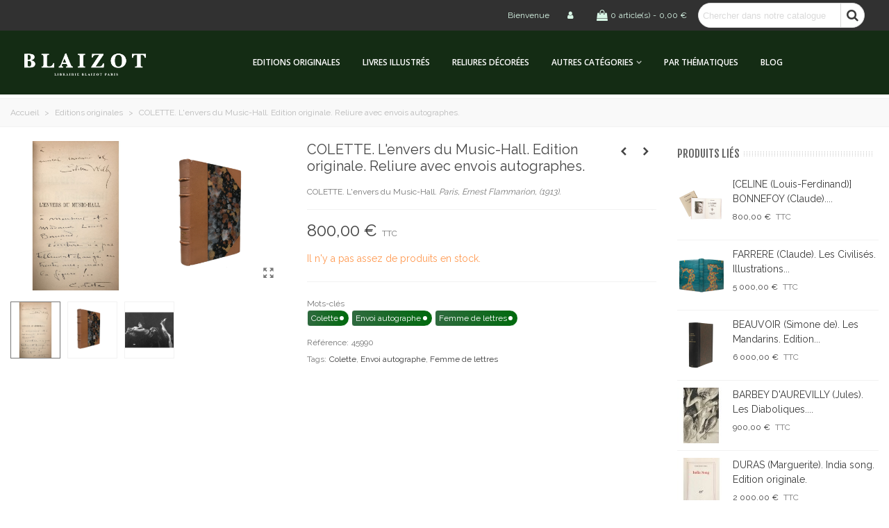

--- FILE ---
content_type: text/html; charset=utf-8
request_url: https://www.blaizot.com/editions-originales/5575-colette.html
body_size: 44420
content:
<!doctype html>
<html lang="fr">

  <head>
	
	  
  <meta charset="utf-8">


  <meta http-equiv="x-ua-compatible" content="ie=edge">



  <link rel="canonical" href="https://www.blaizot.com/editions-originales/5575-colette.html">

  <title>COLETTE.</title>
  <meta name="description" content="COLETTE. L&#039;envers du Music-Hall. Paris, Ernest Flammarion, (1913).">
  <meta name="keywords" content="">
      
                      <link rel="alternate" href="https://www.blaizot.com/editions-originales/5575-colette.html" hreflang="fr">
            
  

<!--st begin -->

    <meta name="viewport" content="width=device-width, minimum-scale=0.25, maximum-scale=1.6, initial-scale=1.0" />

    <meta property="og:type" content="product">
  <meta property="og:url" content="https://www.blaizot.com/editions-originales/5575-colette.html">
  <meta property="og:title" content="COLETTE.">
  <meta property="og:site_name" content="Librairie Blaizot">
  <meta property="og:description" content="COLETTE. L&#039;envers du Music-Hall. Paris, Ernest Flammarion, (1913).">
  <meta property="og:image" content="https://www.blaizot.com/2201-large_default/colette.jpg">
  <meta property="og:image:width" content="700">
  <meta property="og:image:height" content="800">
  <meta property="og:image:alt" content="COLETTE.  L&#039;envers du Music-Hall. Edition originale. Reliure avec envois autographes.">
  <meta property="product:pretax_price:amount" content="800">
  <meta property="product:pretax_price:currency" content="EUR">
  <meta property="product:price:amount" content="800">
  <meta property="product:price:currency" content="EUR">
  
<!--st end -->

  <link rel="icon" type="image/vnd.microsoft.icon" href="/img/favicon.ico?1608039558">
  <link rel="shortcut icon" type="image/x-icon" href="/img/favicon.ico?1608039558">
  <!--st begin -->
    <link rel="apple-touch-icon" sizes="180x180" href="https://www.blaizot.com/modules/stthemeeditor/img/favicon-180.png?1548422867" />
      <link rel="icon" type="image/png" sizes="16x16" href="https://www.blaizot.com/upload/stthemeeditor/943caaf1bfecffe6e51111f8df89ecca.png?1548422867" />
      <link rel="icon" type="image/png" sizes="32x32" href="https://www.blaizot.com/upload/stthemeeditor/65f7b9434bd66038884f7aebaa980bf8.png?1548422867" />
      <link rel="manifest" href="/upload/stthemeeditor/1/site.webmanifest?1548422867">
      <link rel="mask-icon" href="https://www.blaizot.com/upload/img/favicon-svg.png?1548422867" color="#e54d26">
      <meta name="msapplication-config" content="https://www.blaizot.com/upload/stthemeeditor/1/browserconfig.xml?1548422867">
    
<!--st end -->

    <link rel="stylesheet" href="https://fonts.googleapis.com/css?family=Raleway|Fjalla+One|Open+Sans:600" media="all">
  <link rel="stylesheet" href="https://www.blaizot.com/themes/koncrete/assets/cache/theme-23a83e174.css" media="all">



    <link href="https://www.blaizot.com/modules/stthemeeditor/views/css/customer-s1.css?5195" rel="stylesheet" media="all" />
  


  

  <script type="text/javascript">
        var ASPath = "\/modules\/pm_advancedsearch4\/";
        var ASSearchUrl = "https:\/\/www.blaizot.com\/module\/pm_advancedsearch4\/advancedsearch4";
        var addtocart_animation = 0;
        var as4_orderBySalesAsc = "Meilleures ventes en dernier";
        var as4_orderBySalesDesc = "Meilleures ventes en premier";
        var ceFrontendConfig = {"isEditMode":"","stretchedSectionContainer":"","is_rtl":false};
        var click_on_header_cart = 0;
        var confirm_report_message = "Voulez-vous vraiment signaler un abus ?";
        var dictRemoveFile = "Supprimer";
        var errorStr = "Erreur!";
        var hover_display_cp = 1;
        var invalidRequestStr = "Requ\u00eate invalide.";
        var prestashop = {"cart":{"products":[],"totals":{"total":{"type":"total","label":"Total","amount":0,"value":"0,00\u00a0\u20ac"},"total_including_tax":{"type":"total","label":"Total TTC","amount":0,"value":"0,00\u00a0\u20ac"},"total_excluding_tax":{"type":"total","label":"Total HT :","amount":0,"value":"0,00\u00a0\u20ac"}},"subtotals":{"products":{"type":"products","label":"Sous-total","amount":0,"value":"0,00\u00a0\u20ac"},"discounts":null,"shipping":{"type":"shipping","label":"Livraison","amount":0,"value":"gratuit"},"tax":null},"products_count":0,"summary_string":"0 articles","vouchers":{"allowed":1,"added":[]},"discounts":[],"minimalPurchase":0,"minimalPurchaseRequired":""},"currency":{"name":"euro","iso_code":"EUR","iso_code_num":"978","sign":"\u20ac"},"customer":{"lastname":null,"firstname":null,"email":null,"birthday":null,"newsletter":null,"newsletter_date_add":null,"optin":null,"website":null,"company":null,"siret":null,"ape":null,"is_logged":false,"gender":{"type":null,"name":null},"addresses":[]},"language":{"name":"Fran\u00e7ais (French)","iso_code":"fr","locale":"fr-FR","language_code":"fr","is_rtl":"0","date_format_lite":"d\/m\/Y","date_format_full":"d\/m\/Y H:i:s","id":1},"page":{"title":"","canonical":null,"meta":{"title":"COLETTE.","description":"COLETTE. L'envers du Music-Hall. Paris, Ernest Flammarion, (1913).","keywords":"","robots":"index"},"page_name":"product","body_classes":{"lang-fr":true,"lang-rtl":false,"country-FR":true,"currency-EUR":true,"layout-full-width":true,"page-product":true,"tax-display-enabled":true,"product-id-5575":true,"product-COLETTE.  L'envers du Music-Hall. Edition originale. Reliure avec envois autographes.":true,"product-id-category-11":true,"product-id-manufacturer-0":true,"product-id-supplier-0":true,"product-available-for-order":true},"admin_notifications":[]},"shop":{"name":"Librairie Blaizot","logo":"\/img\/eracles-logo-1563806794.jpg","stores_icon":"\/img\/logo_stores.png","favicon":"\/img\/favicon.ico"},"urls":{"base_url":"https:\/\/www.blaizot.com\/","current_url":"https:\/\/www.blaizot.com\/editions-originales\/5575-colette.html","shop_domain_url":"https:\/\/www.blaizot.com","img_ps_url":"https:\/\/www.blaizot.com\/img\/","img_cat_url":"https:\/\/www.blaizot.com\/img\/c\/","img_lang_url":"https:\/\/www.blaizot.com\/img\/l\/","img_prod_url":"https:\/\/www.blaizot.com\/img\/p\/","img_manu_url":"https:\/\/www.blaizot.com\/img\/m\/","img_sup_url":"https:\/\/www.blaizot.com\/img\/su\/","img_ship_url":"https:\/\/www.blaizot.com\/img\/s\/","img_store_url":"https:\/\/www.blaizot.com\/img\/st\/","img_col_url":"https:\/\/www.blaizot.com\/img\/co\/","img_url":"https:\/\/www.blaizot.com\/themes\/koncrete\/assets\/img\/","css_url":"https:\/\/www.blaizot.com\/themes\/koncrete\/assets\/css\/","js_url":"https:\/\/www.blaizot.com\/themes\/koncrete\/assets\/js\/","pic_url":"https:\/\/www.blaizot.com\/upload\/","pages":{"address":"https:\/\/www.blaizot.com\/adresse","addresses":"https:\/\/www.blaizot.com\/adresses","authentication":"https:\/\/www.blaizot.com\/connexion","cart":"https:\/\/www.blaizot.com\/panier","category":"https:\/\/www.blaizot.com\/index.php?controller=category","cms":"https:\/\/www.blaizot.com\/index.php?controller=cms","contact":"https:\/\/www.blaizot.com\/nous-contacter","discount":"https:\/\/www.blaizot.com\/reduction","guest_tracking":"https:\/\/www.blaizot.com\/suivi-commande-invite","history":"https:\/\/www.blaizot.com\/historique-commandes","identity":"https:\/\/www.blaizot.com\/identite","index":"https:\/\/www.blaizot.com\/","my_account":"https:\/\/www.blaizot.com\/mon-compte","order_confirmation":"https:\/\/www.blaizot.com\/confirmation-commande","order_detail":"https:\/\/www.blaizot.com\/index.php?controller=order-detail","order_follow":"https:\/\/www.blaizot.com\/suivi-commande","order":"https:\/\/www.blaizot.com\/commande","order_return":"https:\/\/www.blaizot.com\/index.php?controller=order-return","order_slip":"https:\/\/www.blaizot.com\/avoirs","pagenotfound":"https:\/\/www.blaizot.com\/page-introuvable","password":"https:\/\/www.blaizot.com\/recuperation-mot-de-passe","pdf_invoice":"https:\/\/www.blaizot.com\/index.php?controller=pdf-invoice","pdf_order_return":"https:\/\/www.blaizot.com\/index.php?controller=pdf-order-return","pdf_order_slip":"https:\/\/www.blaizot.com\/index.php?controller=pdf-order-slip","prices_drop":"https:\/\/www.blaizot.com\/promotions","product":"https:\/\/www.blaizot.com\/index.php?controller=product","search":"https:\/\/www.blaizot.com\/recherche","sitemap":"https:\/\/www.blaizot.com\/sitemap","stores":"https:\/\/www.blaizot.com\/magasins","supplier":"https:\/\/www.blaizot.com\/fournisseur","register":"https:\/\/www.blaizot.com\/connexion?create_account=1","order_login":"https:\/\/www.blaizot.com\/commande?login=1"},"alternative_langs":{"fr":"https:\/\/www.blaizot.com\/editions-originales\/5575-colette.html"},"theme_assets":"\/themes\/koncrete\/assets\/","actions":{"logout":"https:\/\/www.blaizot.com\/?mylogout="},"no_picture_image":{"bySize":{"cart_default":{"url":"https:\/\/www.blaizot.com\/img\/p\/fr-default-cart_default.jpg","width":70,"height":80},"small_default":{"url":"https:\/\/www.blaizot.com\/img\/p\/fr-default-small_default.jpg","width":105,"height":120},"cart_default_2x":{"url":"https:\/\/www.blaizot.com\/img\/p\/fr-default-cart_default_2x.jpg","width":140,"height":160},"small_default_2x":{"url":"https:\/\/www.blaizot.com\/img\/p\/fr-default-small_default_2x.jpg","width":210,"height":240},"home_default":{"url":"https:\/\/www.blaizot.com\/img\/p\/fr-default-home_default.jpg","width":280,"height":320},"medium_default":{"url":"https:\/\/www.blaizot.com\/img\/p\/fr-default-medium_default.jpg","width":370,"height":423},"home_default_2x":{"url":"https:\/\/www.blaizot.com\/img\/p\/fr-default-home_default_2x.jpg","width":560,"height":640},"large_default":{"url":"https:\/\/www.blaizot.com\/img\/p\/fr-default-large_default.jpg","width":700,"height":800},"medium_default_2x":{"url":"https:\/\/www.blaizot.com\/img\/p\/fr-default-medium_default_2x.jpg","width":740,"height":846},"large_default_2x":{"url":"https:\/\/www.blaizot.com\/img\/p\/fr-default-large_default_2x.jpg","width":1200,"height":1372},"superlarge_default":{"url":"https:\/\/www.blaizot.com\/img\/p\/fr-default-superlarge_default.jpg","width":1200,"height":1372},"superlarge_default_2x":{"url":"https:\/\/www.blaizot.com\/img\/p\/fr-default-superlarge_default_2x.jpg","width":1200,"height":1372}},"small":{"url":"https:\/\/www.blaizot.com\/img\/p\/fr-default-cart_default.jpg","width":70,"height":80},"medium":{"url":"https:\/\/www.blaizot.com\/img\/p\/fr-default-home_default_2x.jpg","width":560,"height":640},"large":{"url":"https:\/\/www.blaizot.com\/img\/p\/fr-default-superlarge_default_2x.jpg","width":1200,"height":1372},"legend":""}},"configuration":{"display_taxes_label":true,"is_catalog":false,"show_prices":true,"opt_in":{"partner":true},"quantity_discount":{"type":"discount","label":"Remise"},"voucher_enabled":1,"return_enabled":0},"field_required":[],"breadcrumb":{"links":[{"title":"Accueil","url":"https:\/\/www.blaizot.com\/"},{"title":"Editions originales","url":"https:\/\/www.blaizot.com\/11-editions-originales"},{"title":"COLETTE.  L'envers du Music-Hall. Edition originale. Reliure avec envois autographes.","url":"https:\/\/www.blaizot.com\/editions-originales\/5575-colette.html"}],"count":3},"link":{"protocol_link":"https:\/\/","protocol_content":"https:\/\/"},"time":1769425121,"static_token":"6c73ddeb1649f8aacf7bdcc1be9072ee","token":"b815c878672d269c6a2f9e54e54cfa4f"};
        var quick_search_as = true;
        var quick_search_as_min = 1;
        var quick_search_as_size = 6;
        var reserveProductLink = "https:\/\/www.blaizot.com\/module\/wkproductreservation\/wkreserveproduct";
        var st_maximum_already_message = "Vous avez atteint la quantit\u00e9 maximum pour ce produit.";
        var st_pc_display_format = "#left \/ #max Caract\u00e8res restants.";
        var st_pc_max = "500";
        var st_pc_max_images = "6";
        var stmywishlist_url = "https:\/\/www.blaizot.com\/module\/stwishlist\/mywishlist";
        var stproductcomments_controller_url = "https:\/\/www.blaizot.com\/module\/stproductcomments\/default?secure_key=20f9917693f7eb4177ad4bf7a7af1533";
        var sttheme = {"cookie_domain":"www.blaizot.com","cookie_path":"\/","drop_down":0,"is_rtl":0,"is_mobile_device":false,"gallery_image_type":"large_default","thumb_image_type":"large_default","responsive":"1","responsive_max":"3","product_view_swither":"1","infinite_scroll":"0","cate_pro_lazy":"0","sticky_column":"","filter_position":"","sticky_option":"4","product_thumbnails":"6","enable_zoom":"0","enable_thickbox":"1","retina":"1","sticky_mobile_header":"2","sticky_mobile_header_height":"62","use_mobile_header":"1","pro_image_column_md":"4","submemus_animation":"0","pro_quantity_input":"2","popup_vertical_fit":"0","pro_tm_slider":"0","pro_tm_slider_cate":"0","buy_now":"0","lazyload_main_gallery":"0"};
        var successStr = "Succ\u00e8s!";
        var wrongemailaddress_stnewsletter = "Adresse email invalide";
      </script>

<!--st end -->

  <style>#st_header .search_widget_block{width:240px;}#st_header .search_widget_form_inner.input-group-with-border{border-radius:50px;}#st_header .search_widget_form_inner.input-group-with-border .form-control{border-top-left-radius:50px;border-bottom-left-radius:50px;}#st_header .search_widget_btn{border-top-right-radius:50px;border-bottom-right-radius:50px;}</style>
<style>#st_news_letter_1 .st_news_letter_form_inner{max-width:200px;}</style>
<style>#easycontent_13 {padding-top:100px;}#easycontent_13 {padding-bottom:100px;}#easycontent_19 .style_content a{color:#9f9f9f;}#steasy_column_7{padding-top: 0px;}#steasy_column_7{padding-bottom: 0px;}#steasy_column_8{padding-top: 0px;}#steasy_column_8{padding-bottom: 0px;}#steasy_element_9 .easy_icon_with_text_2_4 .easy_icon{color: #444444;}#steasy_element_9 .easy_icon_with_text_2_4 .easy_header{color: #444444;}#steasy_element_9 .easy_icon_with_text_2_4:hover .easy_header{color: #c57959;}#steasy_element_9 .easy_icon_with_text_2_4 .easy_header:hover{color: #c57959;}#steasy_element_9 .easy_icon_with_text_2_4 .easy_link{color: #9f9f9f;}#steasy_element_9 .easy_icon_with_text_2_4 .easy_link:hover{color: #c57959;}#steasy_column_9{padding-top: 0px;}#steasy_column_9{padding-bottom: 0px;}#steasy_column_10{padding-top: 0px;}#steasy_column_10{padding-bottom: 0px;}</style>
<style>.stfeaturedslider_container.products_container .title_block_inner{font-size:30px;}.stfeaturedslider_container.products_container .title_block_inner{color:#8daca6;}.stfeaturedslider_container.products_container .title_block_inner:hover{color:#142c14;}</style>
<style>.sthomenew_container.products_container .title_block_inner{font-size:36px;}.sthomenew_container.products_container .title_block_inner{color:#8daca6;}.sthomenew_container.products_container .title_block_inner:hover{color:#142c14;}</style>
<style>.countdown_timer.countdown_style_0 div{padding-top:11px;padding-bottom:11px;}.countdown_timer.countdown_style_0 div span{height:22px;line-height:22px;}.countdown_timer.countdown_style_0 div{border-right:none;}.countdown_name{display:none;}</style>
<script>
//<![CDATA[

var s_countdown_all = 0;
var s_countdown_id_products = []; 
var s_countdown_style = 0; 
var s_countdown_lang = new Array();
s_countdown_lang['day'] = "day";
s_countdown_lang['days'] = "days";
s_countdown_lang['hrs'] = "heures";
s_countdown_lang['min'] = "min";
s_countdown_lang['sec'] = "sec";

//]]>
</script>
<style>
			#instagram_block_container_1 .instagram_list li, #footer #instagram_block_container_1 .instagram_list li{padding:6px;} #instagram_block_container_1 .instagram_list img{width:60px;} #instagram_block_container_1 .title_block, #instagram_block_container_1 .title_block_inner{border-bottom-width: 0px;}	</style>
<script>
//<![CDATA[
var ins_follow = "Suivre";
var ins_posts = "Articles";
var ins_followers = "Suiveurs";
var ins_following = "Suivre";
var stinstagram_view_in_ins = "Voir sur Instagram";
var stinstagram_view_larger = "Cliquer pour agrandir";
var st_timeago_suffixAgo= "auparavant";
var st_timeago_suffixFromNow= "à partir de maintenant";
var st_timeago_inPast= "d'un moment à l'autre";
var st_timeago_seconds= "moins d'une minute";
var st_timeago_minute= "environ une minute";
var st_timeago_minutes= "#d minutes";
var st_timeago_hour= "environ une heure";
var st_timeago_hours= "about #d hours";
var st_timeago_day= "un jour";
var st_timeago_days= "#d days";
var st_timeago_month= "environ un mois";
var st_timeago_months= "#d months";
var st_timeago_year= "environ un an";
var st_timeago_years= "#d years";
var st_timeago_years= "#d years";
var ins_previous= "Précédent";
var ins_next= "Suivant";

var instagram_block_array={'profile':[],'feed':[]};

//]]>
</script><style>#st_notification_1{max-width:320px;}#st_notification_1 {padding-top:50px;padding-bottom:50px;}#st_notification_1 {padding-left:20px;padding-right:20px;}#st_notification_1 {background-image:url(https://www.blaizot.com/test1.7/modules/stnotification/views/img/demo1cookiesbg.jpg);background-repeat: no-repeat; background-size: cover; background-position: center top;}#st_notification_1{-webkit-box-shadow: 0px 0px 0px rgba(0,0,0,0.00); -moz-box-shadow: 0px 0px 0px rgba(0,0,0,0.00); box-shadow: 0px 0px 0px rgba(0,0,0,0.00); }#st_notification_2{max-width:320px;}#st_notification_2 {padding-top:50px;padding-bottom:50px;}#st_notification_2 {padding-left:20px;padding-right:20px;}#st_notification_2 {background-image:url(https://www.blaizot.com/test1.7/modules/stnotification/views/img/demo1cookiesbg.jpg);background-repeat: no-repeat; background-size: cover; background-position: center top;}#st_notification_2{-webkit-box-shadow: 0px 0px 0px rgba(0,0,0,0.00); -moz-box-shadow: 0px 0px 0px rgba(0,0,0,0.00); box-shadow: 0px 0px 0px rgba(0,0,0,0.00); }#st_notification_3{max-width:320px;}#st_notification_3 {padding-top:50px;padding-bottom:50px;}#st_notification_3 {padding-left:20px;padding-right:20px;}#st_notification_3 {background-image:url(https://www.blaizot.com/koncrete/modules/stnotification/views/img/demo1cookiesbg.jpg);background-repeat: no-repeat; background-size: cover; background-position: center top;}#st_notification_3{-webkit-box-shadow: 0px 0px 0px rgba(0,0,0,0.00); -moz-box-shadow: 0px 0px 0px rgba(0,0,0,0.00); box-shadow: 0px 0px 0px rgba(0,0,0,0.00); }</style>
<style> .breadcrumb_spacing{height:20px;} #page_banner_container_1 .breadcrumb_nav, #page_banner_container_1 .breadcrumb_nav a{color: #bbbbbb;} #page_banner_container_1 .style_content, #page_banner_container_1 .style_content a{color: #bbbbbb;} #page_banner_container_1 .breadcrumb_nav a{color: #bbbbbb;} #page_banner_container_1 .style_content a{color: #bbbbbb;} #page_banner_container_1 .breadcrumb_nav a:hover{color: #06a161;} #page_banner_container_1 .style_content a:hover{color: #06a161;} #page_banner_container_1 {background-color: #F9F9F9;} #page_banner_container_1 {border-color: #F3F3F3;} #page_banner_container_1 {border-top-width: 1px;} #page_banner_container_1 {border-bottom-width: 1px;} #page_banner_container_1 {padding-top: 11px;} #page_banner_container_1 {padding-bottom: 11px;} #page_banner_container_1 {margin-top:5px;}</style>
<style>#rightbar_5.mobile_bar_item{color:#ffffff}#rightbar_5.mobile_bar_item:hover, #rightbar_5.mobile_bar_item.active{color:#C57959}#side_mobile_nav{right: 0; left: auto; border-left-width: 4px;border-right-width: 0;}.is_rtl #side_mobile_nav{left: 0; right: auto;border-left-width:0;border-right-width: 4px;}#side_mobile_nav .st-menu-header .close_right_side{left: 4px; right: auto;}.is_rtl #side_mobile_nav .st-menu-header .close_right_side{left: auto; right: 4px;}#rightbar_4.mobile_bar_item{color:#ffffff}#rightbar_4.mobile_bar_item:hover, #rightbar_4.mobile_bar_item.active{color:#C57959}#side_stmobilemenu{right: auto; left: 0; border-left-width: 0;border-right-width: 4px;}.is_rtl #side_stmobilemenu{left: auto; right: 0;border-left-width:4px;border-right-width: 0;}#side_stmobilemenu .st-menu-header .close_right_side{left: auto; right: 4px;}.is_rtl #side_stmobilemenu .st-menu-header .close_right_side{left: 4px; right: auto;}#rightbar{-webkit-flex-grow: 0; -moz-flex-grow: 0; flex-grow: 0; -ms-flex-positive: 0;}#leftbar{-webkit-flex-grow: 0; -moz-flex-grow: 0; flex-grow: 0; -ms-flex-positive: 0;}.st-menu{bottom:0;}#body_wrapper{padding-bottom: 0;}.mobile_device.use_mobile_header .st-menu{bottom:0;}.mobile_device.use_mobile_header #body_wrapper{padding-bottom: 0;}@media only screen and (max-width: 991px) {.layout-left-column.slide_lr_column .st-menu,.layout-right-column.slide_lr_column .st-menu,.layout-both-columns.slide_lr_column .st-menu{bottom:50px;}.layout-left-column.slide_lr_column #body_wrapper,.layout-right-column.slide_lr_column #body_wrapper,.layout-both-columns.slide_lr_column #body_wrapper{padding-bottom: 50px;}}@media only screen and (max-width: 991px) {.mobile_device.use_mobile_header.layout-left-column.slide_lr_column .st-menu,.mobile_device.use_mobile_header.layout-right-column.slide_lr_column .st-menu,.mobile_device.use_mobile_header.layout-both-columns.slide_lr_column .st-menu{bottom:50px;}.mobile_device.use_mobile_header.layout-left-column.slide_lr_column #body_wrapper,.mobile_device.use_mobile_header.layout-right-column.slide_lr_column #body_wrapper,.mobile_device.use_mobile_header.layout-both-columns.slide_lr_column #body_wrapper{padding-bottom: 50px;}}#rightbar{top:auto; bottom:0%;}#leftbar{top:auto; bottom:0%;}</style>
<style>.st_sticker_2{color:#ffffff;}.st_sticker_2{background:rgba(255,138,0,1);}.st_sticker_2{background:rgba(255,138,0,1);}.pro_first_box .st_sticker_2.flag_1:before, .pro_first_box .st_sticker_2.flag_2:before{border-top-color:#FF8A00;border-bottom-color:#FF8A00;}.st_sticker_2{border-width:0px;}.st_sticker_2{height:20px;line-height:20px;}.pro_first_box .st_sticker_2.flag_1:before, .pro_first_box .st_sticker_2.flag_2:before{height:20px;width:10px;border-width:10px;}.pro_first_box .st_sticker_2.flag_1:before, .pro_first_box .st_sticker_2.flag_2:before{top:-0px;}.pro_first_box .st_sticker_2.flag_1:before{right:-10px;}.pro_first_box .st_sticker_2.flag_2:before{left:-10px;}.st_sticker_2{right:0px;}.st_sticker_2{top:20px;}.st_sticker_4{border-color:#999999;}.st_sticker_4{border-width:2px;}.pro_first_box .st_sticker_4.flag_1:before, .pro_first_box .st_sticker_4.flag_2:before{top:-2px;}.pro_first_box .st_sticker_4.flag_1:before{right:-13px;}.pro_first_box .st_sticker_4.flag_2:before{left:-13px;}</style>
<script type="text/javascript">var SdsJsOnLoadActions = [];window.onload=function(){ $.each(SdsJsOnLoadActions, function(k, func){ func.call(); }); };</script><style type="text/css">
            div .ptg-color-labels .ptg-tag .ptg-tag-name {
            background: rgb(47, 106, 63);
            color: rgb(255, 255, 255);
            background: -moz-linear-gradient(left, rgb(47, 106, 63) 0%, rgba(0, 106, 13, 1) 100%);
            background: -webkit-linear-gradient(left, rgb(47, 106, 63) 0%, rgba(0, 106, 13, 1) 100%);
            background: linear-gradient(to right, rgb(47, 106, 63) 0%, rgba(0, 106, 13, 1) 100%);
            filter: progid:DXImageTransform.Microsoft.gradient( startColorstr='rgb(47, 106, 63)', endColorstr='rgba(0, 106, 13, 1)',GradientType=1 );
        }
        div .ptg-color-labels .ptg-tag .ptg-tag-name:before {
            background: rgb(255, 255, 255);
        }
    
    .ptg-product-wrp .ptg-list {
        font-size: 1em !important;
    }
    .ptg-product-list-wrp .ptg-list {
        font-size: 0.9em !important;
    }
    .ptg-cloud-wrp .ptg-list {
        font-size: 0.9em !important;
    }

    </style>
  <script type="text/javascript">
    (window.gaDevIds=window.gaDevIds||[]).push('d6YPbH');
    (function(i,s,o,g,r,a,m){i['GoogleAnalyticsObject']=r;i[r]=i[r]||function(){
      (i[r].q=i[r].q||[]).push(arguments)},i[r].l=1*new Date();a=s.createElement(o),
      m=s.getElementsByTagName(o)[0];a.async=1;a.src=g;m.parentNode.insertBefore(a,m)
    })(window,document,'script','https://www.google-analytics.com/analytics.js','ga');

          ga('create', 'UA-169193661-3', 'auto');
                      ga('send', 'pageview');
        ga('require', 'ec');
  </script>

 

	
  </head>
  <body id="product" class="product lang-fr country-fr currency-eur layout-full-width page-product tax-display-enabled product-id-5575 product-colette-l-envers-du-music-hall-edition-originale-reliure-avec-envois-autographes- product-id-category-11 product-id-manufacturer-0 product-id-supplier-0 product-available-for-order   lang_fr  dropdown_menu_event_0 
   desktop_device  slide_lr_column   	 hide-left-column hide-right-column 
  ">	
      
    
	<div id="st-container" class="st-container st-effect-0">
	  <div class="st-pusher">
		<div class="st-content"><!-- this is the wrapper for the content -->
		  <div class="st-content-inner">
	<!-- off-canvas-end -->

	<main id="body_wrapper">
	  	  
			  
	  <div class="header-container  ">
	  <header id="st_header" class="animated fast">
		
		  
    

  <section id="mobile_bar" class="animated fast">
    <div class="container">
      <div id="mobile_bar_top" class="flex_container">
                  <div id="mobile_bar_left">
            <div class="flex_container">
            	                	<a id="rightbar_4"  href="javascript:;" class="mobile_bar_tri  menu_mobile_bar_tri mobile_bar_item  " data-name="side_stmobilemenu" data-direction="open_bar_left" rel="nofollow" title="Menu">
	    <i class="fto-menu fs_xl"></i>
	    <span class="mobile_bar_tri_text">Menu</span>
	</a>

            </div>
          </div>
          <div id="mobile_bar_center" class="flex_child">
            <div class="flex_container  flex_center ">            	                            <a class="mobile_logo" href="https://www.blaizot.com/" title="Librairie Blaizot">
              <img class="logo" src="/img/eracles-logo-1563806794.jpg"  alt="Librairie Blaizot" width="801" height="430"/>
            </a>
        
              	              
            </div>
          </div>
          <div id="mobile_bar_right">
            <div class="flex_container">	<a id="rightbar_5"  href="javascript:;" class="mobile_bar_tri  customer_mobile_bar_tri mobile_bar_item " data-name="side_mobile_nav" data-direction="open_bar_right" href="javascript:;" rel="nofollow" title="Paramètres">
	    <i class="fto-ellipsis fs_xl"></i>
	    <span class="mobile_bar_tri_text">Paramètres</span>
	</a>
</div>
          </div>
      </div>
      <div id="mobile_bar_bottom" class="flex_container">
        
      </div>
    </div>
  </section>


            <div id="top_bar" class="nav_bar space-s " >
      <div class="">
        <div id="top_bar_container" class="container-fluid">
          <div id="top_bar_row" class="flex_container">
            <nav id="nav_left" class="flex_float_left"><div class="flex_box"></div></nav>
            <nav id="nav_center" class="flex_float_center"><div class="flex_box"></div></nav>
            <nav id="nav_right" class="flex_float_right"><div class="flex_box">		<span class="welcome top_bar_item  hidden_extra_small "><span class="header_item">Bienvenue</span></span>				<a class="login top_bar_item" href="https://www.blaizot.com/mon-compte" rel="nofollow" title="Connectez-vous à votre compte client"><span class="header_item"><i class="fto-user icon_btn header_v_align_m fs_big mar_r4"></i></span></a>
		<div class="blockcart dropdown_wrap top_bar_item shopping_cart_style_3 clearfix" data-refresh-url="//www.blaizot.com/module/stshoppingcart/ajax"><a href="//www.blaizot.com/panier?action=show" title="Voir mon panier" rel="nofollow" class="st_shopping_cart dropdown_tri header_item " data-name="side_products_cart" data-direction="open_bar_right"><div class="flex_container"><div class="ajax_cart_bag cart_icon_item"><i class="fto-glyph icon_btn"></i></div><span class="ajax_cart_quantity cart_icon_item">0</span><span class="ajax_cart_product_txt cart_icon_item">article(s)</span><span class="ajax_cart_split cart_icon_item">-</span><span class="ajax_cart_total cart_icon_item">0,00 €</span></div></a><div class="dropdown_list cart_body  no_show_empty "><div class="dropdown_box">      <div class="shoppingcart-list">
              <div class="cart_empty">Votre panier est vide.</div>
            </div></div></div></div><div class="search_widget_block search_widget_0">
<div class="search_widget" data-search-controller-url="//www.blaizot.com/recherche">
	<form method="get" action="//www.blaizot.com/recherche" class="search_widget_form">
		<input type="hidden" name="controller" value="search">
		<div class="search_widget_form_inner input-group round_item js-parent-focus input-group-with-border">
	      <input type="text" class="form-control search_widget_text js-child-focus" name="s" value="" placeholder="Chercher dans notre catalogue">
	      <span class="input-group-btn">
	        <button class="btn btn-search btn-spin search_widget_btn link_color icon_btn" type="submit"><i class="fto-search-1"></i><span class="icon_text">Rechercher</span></button>
	      </span>
	    </div>

	</form>
	<div class="search_results  search_show_img  search_show_name  search_show_price "></div>
	<a href="javascript:;" title="Plus de produits." rel="nofollow" class="display_none search_more_products go">Cliquer pour plus de produits.</a>
	<div class="display_none search_no_products">Aucun produit n'a été trouvé.</div>
</div>
</div>
</div></nav>
          </div>
        </div>          
      </div>
    </div>
  

  <div id="header_primary" class="">
    <div class="">
      <div id="header_primary_container" class="container-fluid">
        <div id="header_primary_row" class="flex_container  logo_left ">
                                  <div id="header_left" class="">
            <div class="flex_container header_box  flex_left ">
                                        <div class="logo_box">
          <div class="slogan_horizon">
            <a class="shop_logo" href="https://www.blaizot.com/" title="Librairie Blaizot">
                <img class="logo" src="/img/eracles-logo-1563806794.jpg"  alt="Librairie Blaizot" width="801" height="430"/>
            </a>
                      </div>
                  </div>
        
                                        </div>
          </div>
            <div id="header_center" class="">
              <div class="flex_container header_box  flex_center ">
                                              <div class="st_mega_menu_container animated fast">
	<div id="st_mega_menu_header_container">
	<nav id="st_mega_menu_wrap" class="">
		<ul class="st_mega_menu clearfix mu_level_0">
						<li id="st_menu_91" class="ml_level_0 m_alignment_0">
			<a id="st_ma_91" href="https://www.blaizot.com/11-editions-originales" class="ma_level_0" title="Editions originales">Editions originales</a>
					</li>
					<li id="st_menu_92" class="ml_level_0 m_alignment_0">
			<a id="st_ma_92" href="https://www.blaizot.com/9-livres-illustres" class="ma_level_0" title="Livres illustrés">Livres illustrés</a>
					</li>
					<li id="st_menu_93" class="ml_level_0 m_alignment_0">
			<a id="st_ma_93" href="https://www.blaizot.com/10-reliures-decorees" class="ma_level_0" title="Reliures décorées">Reliures décorées</a>
					</li>
					<li id="st_menu_95" class="ml_level_0 m_alignment_1">
			<a id="st_ma_95" href="javascript:;" class="ma_level_0 is_parent" title="Autres catégories">Autres catégories</a>
								<div class="stmenu_sub style_wide col-md-4">
		<div class="row m_column_row">
																			<div id="st_menu_column_55" class="col-md-8">
																											<div id="st_menu_block_97">
																<ul class="mu_level_1">
									<li class="ml_level_1">
										<a id="st_ma_97" href="https://www.blaizot.com/268-autographes-manuscrits-envois" title="Autographes - Manuscrits - envois"  class="ma_level_1 ma_item">Autographes - Manuscrits - envois</a>
																			</li>
								</ul>	
							</div>
																																						<div id="st_menu_block_105">
																<ul class="mu_level_1">
									<li class="ml_level_1">
										<a id="st_ma_105" href="https://www.blaizot.com/2753-nos-catalogues" title="Nos catalogues"  class="ma_level_1 ma_item">Nos catalogues</a>
																			</li>
								</ul>	
							</div>
																																						<div id="st_menu_block_100">
																<ul class="mu_level_1">
									<li class="ml_level_1">
										<a id="st_ma_100" href="https://www.blaizot.com/2637-dessins-gravures-gravures-signees" title="Dessins - Gravures - Gravures signées"  class="ma_level_1 ma_item">Dessins - Gravures - Gravures signées</a>
																			</li>
								</ul>	
							</div>
																																						<div id="st_menu_block_101">
																<ul class="mu_level_1">
									<li class="ml_level_1">
										<a id="st_ma_101" href="https://www.blaizot.com/2636-documentation" title="Documentation"  class="ma_level_1 ma_item">Documentation</a>
																			</li>
								</ul>	
							</div>
																		</div>
							</div>
	</div>
						</li>
					<li id="st_menu_94" class="ml_level_0 m_alignment_0">
			<a id="st_ma_94" href="https://www.blaizot.com/73-par-thematiques" class="ma_level_0" title="Par thématiques">Par thématiques</a>
					</li>
					<li id="st_menu_96" class="ml_level_0 m_alignment_0">
			<a id="st_ma_96" href="https://www.blaizot.com/blog" class="ma_level_0" title="Blog">Blog</a>
					</li>
	</ul>	</nav>
	</div>
</div>

                              </div>
            </div>
          <div id="header_right" class="">
            <div id="header_right_top" class="flex_container header_box  flex_center ">
                
            </div>
                      </div>
        </div>
      </div>
    </div>
  </div>
  


            		
	  </header>
	  </div>
	  
		<div id="page_banner_container_1" class="breadcrumb_wrapper " >
  <div class="container-fluid"><div class="row">
        <div class="col-12  text-1 ">
                                <nav data-depth="3" class="breadcrumb_nav">
            <ul itemscope itemtype="http://schema.org/BreadcrumbList">
                              <li itemprop="itemListElement" itemscope itemtype="http://schema.org/ListItem">
                  <a itemprop="item" href="https://www.blaizot.com/" class="text_color" title="Accueil">
                    <span itemprop="name">Accueil</span>
                  </a>
                  <meta itemprop="position" content="1">
                </li>
                <li class="navigation-pipe">&gt;</li>                              <li itemprop="itemListElement" itemscope itemtype="http://schema.org/ListItem">
                  <a itemprop="item" href="https://www.blaizot.com/11-editions-originales" class="text_color" title="Editions originales">
                    <span itemprop="name">Editions originales</span>
                  </a>
                  <meta itemprop="position" content="2">
                </li>
                <li class="navigation-pipe">&gt;</li>                              <li itemprop="itemListElement" itemscope itemtype="http://schema.org/ListItem">
                  <a itemprop="item" href="https://www.blaizot.com/editions-originales/5575-colette.html" class="text_color" title="COLETTE.  L&#039;envers du Music-Hall. Edition originale. Reliure avec envois autographes.">
                    <span itemprop="name">COLETTE.  L&#039;envers du Music-Hall. Edition originale. Reliure avec envois autographes.</span>
                  </a>
                  <meta itemprop="position" content="3">
                </li>
                                          </ul>
          </nav>
                  </div>
  </div></div>
</div>

		<div class="breadcrumb_spacing"></div>	  
	  
		<aside id="notifications">
  <div class="container">
    
    
    
      </div>
</aside>
	  

	  
		  
		  
		  
	  
        <section id="main" itemscope itemtype="https://schema.org/Product" >
      <div class="product_first_section">
      <div class=" container ">
             <meta itemprop="url" content="https://www.blaizot.com/editions-originales/5575-colette.html">
    <div class="row product_page_container product_page_layout_0">
      <div class="product_left_column col-lg-4 mb-2">
        
          <section class="product_left_content mb-2">
            

              
                                  
    <div class="images-container 
 pro_number_2 pro_number_xxl_2 pro_number_xl_2 pro_number_lg_1 pro_number_md_1 pro_number_sm_1 pro_number_xs_1">
<div class="images-container-0 ">
<div class="pro_gallery_top_container  mb-3">
  <div class="pro_gallery_top_inner posi_rel">
  
                                                                                              

  
  
          <div class="pro_popup_trigger_box">
                                          <a href="https://www.blaizot.com/2201-superlarge_default/colette.jpg" class="pro_popup_trigger st_popup_image st_pro_popup_image replace-2x layer_icon_wrap" data-group="pro_gallery_popup_trigger" title="COLETTE.  L&#039;envers du Music-Hall. Edition originale. Reliure avec envois autographes."><i class="fto-resize-full"></i></a>
                      <a href="https://www.blaizot.com/2202-superlarge_default/colette.jpg" class="pro_popup_trigger st_popup_image st_pro_popup_image replace-2x layer_icon_wrap" data-group="pro_gallery_popup_trigger" title="COLETTE.  L&#039;envers du Music-Hall. Edition originale. Reliure avec envois autographes."><i class="fto-resize-full"></i></a>
                      <a href="https://www.blaizot.com/7222-superlarge_default/colette.jpg" class="pro_popup_trigger st_popup_image st_pro_popup_image replace-2x layer_icon_wrap" data-group="pro_gallery_popup_trigger" title="COLETTE.  L&#039;envers du Music-Hall. Edition originale. Reliure avec envois autographes."><i class="fto-resize-full"></i></a>
            </div>
        <div class="swiper-container pro_gallery_top swiper-button-lr  swiper-navigation-rectangle " >
        <div class="swiper-wrapper">
                                                                                                      <div class="swiper-slide">
                <div class="easyzoom--overlay  ">
                    <a href="https://www.blaizot.com/2201-superlarge_default/colette.jpg" class=" st_popup_image st_pro_popup_image   replace-2x "  data-group="pro_gallery_popup"  title="COLETTE.  L&#039;envers du Music-Hall. Edition originale. Reliure avec envois autographes.">
                        <picture>
                                                <img
                          class="pro_gallery_item swiper-lazy"
                          data-src="https://www.blaizot.com/2201-large_default/colette.jpg"
                           data-srcset="https://www.blaizot.com/2201-large_default_2x/colette.jpg 2x"                           alt="COLETTE.  L&#039;envers du Music-Hall. Edition originale. Reliure avec envois autographes."
                          width="700"
                          height="800"
                          data-id_image="2201"
                           itemprop="image" content="https://www.blaizot.com/2201-large_default/colette.jpg"                         />
                        </picture>
                    </a>
                </div>
              </div>                                                                            <div class="swiper-slide">
                <div class="easyzoom--overlay  ">
                    <a href="https://www.blaizot.com/2202-superlarge_default/colette.jpg" class=" st_popup_image st_pro_popup_image   replace-2x "  data-group="pro_gallery_popup"  title="COLETTE.  L&#039;envers du Music-Hall. Edition originale. Reliure avec envois autographes.">
                        <picture>
                                                <img
                          class="pro_gallery_item swiper-lazy"
                          data-src="https://www.blaizot.com/2202-large_default/colette.jpg"
                           data-srcset="https://www.blaizot.com/2202-large_default_2x/colette.jpg 2x"                           alt="COLETTE.  L&#039;envers du Music-Hall. Edition originale. Reliure avec envois autographes."
                          width="700"
                          height="800"
                          data-id_image="2202"
                           itemprop="image" content="https://www.blaizot.com/2202-large_default/colette.jpg"                         />
                        </picture>
                    </a>
                </div>
              </div>                                                                            <div class="swiper-slide">
                <div class="easyzoom--overlay  ">
                    <a href="https://www.blaizot.com/7222-superlarge_default/colette.jpg" class=" st_popup_image st_pro_popup_image   replace-2x "  data-group="pro_gallery_popup"  title="COLETTE.  L&#039;envers du Music-Hall. Edition originale. Reliure avec envois autographes.">
                        <picture>
                                                <img
                          class="pro_gallery_item swiper-lazy"
                          data-src="https://www.blaizot.com/7222-large_default/colette.jpg"
                           data-srcset="https://www.blaizot.com/7222-large_default_2x/colette.jpg 2x"                           alt="COLETTE.  L&#039;envers du Music-Hall. Edition originale. Reliure avec envois autographes."
                          width="700"
                          height="800"
                          data-id_image="7222"
                           itemprop="image" content="https://www.blaizot.com/7222-large_default/colette.jpg"                         />
                        </picture>
                    </a>
                </div>
              </div>                                    </div>
        <div class="swiper-button swiper-button-next"><i class="fto-left-open-3 slider_arrow_left"></i><i class="fto-right-open-3 slider_arrow_right"></i></div>
        <div class="swiper-button swiper-button-prev"><i class="fto-left-open-3 slider_arrow_left"></i><i class="fto-right-open-3 slider_arrow_right"></i></div>
            </div>
    <script type="text/javascript">
    //<![CDATA[
        
        if(typeof(swiper_options) ==='undefined')
        var swiper_options = [];
        
        
        swiper_options.push({
            
            id_st: '.pro_gallery_top',
            speed: 0,
            spaceBetween: 20,
            nextButton: '.pro_gallery_top .swiper-button-next',
            prevButton: '.pro_gallery_top .swiper-button-prev',
                        loop: false,
            watchSlidesProgress: true,
            watchSlidesVisibility: true,
            slidesPerView: 2,
                                    
            breakpoints: {
                
                1600: {slidesPerView: 2 },                1440: {slidesPerView: 2 },                1200: {slidesPerView: 1 },                992: {slidesPerView: 1 },
                768: {slidesPerView: 1 },
                480: {slidesPerView: 1 }
            },
            
                        onSlideChangeEnd: function(swiper){
              prestashop.easyzoom.init(swiper.wrapper.find('.swiper-slide-visible .easyzoom'));
            },
            onInit : function (swiper) {
                  prestashop.easyzoom.init(swiper.wrapper.find('.swiper-slide-visible .easyzoom'));
                  $('.pro_popup_trigger_box a').removeClass('st_active').eq(swiper.activeIndex).addClass('st_active');

                  if($(swiper.slides).length==$(swiper.slides).filter('.swiper-slide-visible').length)
                  {
                      $(swiper.params.nextButton).hide();
                      $(swiper.params.prevButton).hide();
                  }
                  else
                  {
                      $(swiper.params.nextButton).show();
                      $(swiper.params.prevButton).show();
                  }
              },
            onSlideChangeStart : function (swiper) {
                  $('.pro_popup_trigger_box a').removeClass('st_active').eq(swiper.activeIndex).addClass('st_active');
              },
            onClick: function(swiper){
              if($('.pro_gallery_thumbs').length && typeof($('.pro_gallery_thumbs')[0].swiper)!=='undefined')
                  {
                    $('.pro_gallery_thumbs')[0].swiper.slideTo(swiper.activeIndex);
                    $($('.pro_gallery_thumbs')[0].swiper.slides).removeClass('clicked_thumb').eq(swiper.activeIndex).addClass('clicked_thumb');
                  }
            },
            roundLengths: true,
            lazyLoading: true,
            lazyLoadingInPrevNext: true,
            lazyLoadingInPrevNextAmount: 2,
            initialSlide: 0
        
        });
         
    //]]>
    </script>
  
  </div>
</div>
<div class="pro_gallery_thumbs_container  pro_gallery_thumbs_horizontal ">
  
    <div class="swiper-container pro_gallery_thumbs swiper-button-lr  swiper-navigation-rectangle   swiper-small-button  " >
        <div class="swiper-wrapper">
                                                                  <div class="swiper-slide  clicked_thumb ">
                <div class="pro_gallery_thumb_box general_border  curr_combination_thumb ">
                  <picture>
                                      <img
                      class="pro_gallery_thumb swiper-lazy"
                      data-src="https://www.blaizot.com/2201-large_default/colette.jpg"
                       data-srcset="https://www.blaizot.com/2201-large_default_2x/colette.jpg 2x"                       alt=""
                      width="700"
                      height="800"
                                          /> 
                  </picture>
                </div>
              </div>                                                      <div class="swiper-slide ">
                <div class="pro_gallery_thumb_box general_border  curr_combination_thumb ">
                  <picture>
                                      <img
                      class="pro_gallery_thumb swiper-lazy"
                      data-src="https://www.blaizot.com/2202-large_default/colette.jpg"
                       data-srcset="https://www.blaizot.com/2202-large_default_2x/colette.jpg 2x"                       alt=""
                      width="700"
                      height="800"
                                          /> 
                  </picture>
                </div>
              </div>                                                      <div class="swiper-slide ">
                <div class="pro_gallery_thumb_box general_border  curr_combination_thumb ">
                  <picture>
                                      <img
                      class="pro_gallery_thumb swiper-lazy"
                      data-src="https://www.blaizot.com/7222-large_default/colette.jpg"
                       data-srcset="https://www.blaizot.com/7222-large_default_2x/colette.jpg 2x"                       alt=""
                      width="700"
                      height="800"
                                          /> 
                  </picture>
                </div>
              </div>                                </div>
                <div class="swiper-button swiper-button-next"><i class="fto-left-open-3 slider_arrow_left"></i><i class="fto-right-open-3 slider_arrow_right"></i></div>
        <div class="swiper-button swiper-button-prev"><i class="fto-left-open-3 slider_arrow_left"></i><i class="fto-right-open-3 slider_arrow_right"></i></div>
            </div>
    <script type="text/javascript">
    //<![CDATA[
    sttheme.product_thumbnails = 0;
            
        if(typeof(swiper_options) ==='undefined')
        var swiper_options = [];
        
        
        swiper_options.push({
            
            id_st: '.pro_gallery_thumbs',
            speed: 0,
            spaceBetween: 10,
            slidesPerView: 'auto',
                        nextButton: '.pro_gallery_thumbs .swiper-button-next',
            prevButton: '.pro_gallery_thumbs .swiper-button-prev',
                        
            loop: false,
            slideToClickedSlide: false,
            watchSlidesProgress: true,
            watchSlidesVisibility: true,
            onInit : function (swiper) {
                if($(swiper.slides).length==$(swiper.slides).filter('.swiper-slide-visible').length)
                {
                    $(swiper.params.nextButton).hide();
                    $(swiper.params.prevButton).hide();
                }
                else
                {
                    $(swiper.params.nextButton).show();
                    $(swiper.params.prevButton).show();
                }
            },
            onClick: function(swiper){
              if(swiper.clickedIndex>=0){
                if(typeof($('.pro_gallery_top')[0].swiper)!=='undefined'){
                  $('.pro_gallery_top')[0].swiper.slideTo(swiper.clickedIndex);
                }
                $(swiper.slides).removeClass('clicked_thumb').eq(swiper.clickedIndex).addClass('clicked_thumb');
              }
            },
            roundLengths: true,
            lazyLoading: true,
            lazyLoadingInPrevNext: true,
            lazyLoadingInPrevNextAmount: 2,
            initialSlide: 0
        
        });
         
        //]]>
    </script>
  
</div>
</div>
</div>
                              

            
          </section>
                    
                                                                                                                                      
        </div>
        <div class="product_middle_column col-lg-5 mb-3">
          
            
                <div class="product_name_wrap flex_container flex_start">
                    <div class="flex_child">
                    <h1  itemprop="name"  class="product_name">COLETTE.  L&#039;envers du Music-Hall. Edition originale. Reliure avec envois autographes.</h1>
                    
                                        </div>

                    <section class="pro_name_right">
                    <div class="flex_box">
                                                                                                                                                                                        <div class="product_link_nav with_preview"> 
                                  <a href="https://www.blaizot.com/editions-originales/5549-beck-beatrix.html" title="BECK (Béatrix). Léon Morin prêtre. Edition originale. Prix Goncourt en 1952. Exemplaire du tirage ordinaire."><i class="fto-left-open-3"></i>
                                      <div class="product_link_nav_preview">
                                          <img src="https://www.blaizot.com/1762-small_default/beck-beatrix.jpg" alt="BECK (Béatrix). Léon Morin prêtre. Edition originale. Prix Goncourt en 1952. Exemplaire du tirage ordinaire." width="105" height="120"/>
                                      </div>
                                  </a>
                              </div>
                                                                                                        <div class="product_link_nav with_preview"> 
                                  <a href="https://www.blaizot.com/editions-originales/5579-cozzens-j-g-.html" title="COZZENS (J. G. ). Le San Pedro. Traduit de l&#039;anglais par Dominique Drouin. Edition originale."><i class="fto-right-open-3"></i>
                                      <div class="product_link_nav_preview">
                                          <img src="https://www.blaizot.com/2412-small_default/cozzens-j-g-.jpg" alt="COZZENS (J. G. ). Le San Pedro. Traduit de l&#039;anglais par Dominique Drouin. Edition originale." width="105" height="120"/>
                                      </div>
                                  </a>
                              </div>
                                                                                                                                                                                                                                                                                                
                    
                    </div>
                    </section>
                </div>
            
          
          
                                                                                                                                                    
          

          <div class="product-information">
            
              <div id="product-description-short-5575" class="product-description-short mb-3 "  itemprop="description" ><p style="text-align:justify;">COLETTE. L'envers du Music-Hall. <em>Paris, Ernest Flammarion, (1913).</em></p></div>
            

            <div class="steasy_divider between_short_and_price"><div class="steasy_divider_item"></div></div>

            <div class="mar_b1 pro_price_block flex_container flex_start">
              
                  <div class="product-prices">    
    
                        
    
      <div
        class="product-price"
                itemprop="offers"
        itemscope
        itemtype="https://schema.org/Offer"
              >
        <link itemprop="availability" href="https://schema.org/OutOfStock" content="OutOfStock" />                        <meta itemprop="priceCurrency" content="EUR">
        <meta itemprop="url" content="https://www.blaizot.com/editions-originales/5575-colette.html">
                
        
        <div class="current-price">
          <span class="price"  itemprop="price" content="800" >800,00 €</span>
                      <span class="tax_label">TTC</span>
                    
                      
                  </div>

        
                  
      </div>
    

    
          

    
          

    
          

    

    <div class="tax-shipping-delivery-label">
      
      
                                    </div>
  </div>
              

              <div class="pro_price_right ">
                <div class="flex_box">
                
                                                                                                                                                                                                                </div>
              </div>
            </div>

            
                        <div class="product-actions">
              
                <form action="https://www.blaizot.com/panier" method="post" id="add-to-cart-or-refresh">
                  <input type="hidden" name="token" value="6c73ddeb1649f8aacf7bdcc1be9072ee">
                  <input type="hidden" name="id_product" value="5575" id="product_page_product_id">
                  <input type="hidden" name="id_customization" value="0" id="product_customization_id">

                  
                  
                  
                    <div class="product-variants">  </div>
                  

                  
                                      

                  
                    <section class="product-discounts">
  </section>
                  

                    
                      

<div class="product-add-to-cart  mb-3">
  
    
        <div id="product-availability" class=" product-unavailable  mar_b6 fs_md">
                            Il n&#039;y a pas assez de produits en stock.
            
                          
                </div>
    

    
            
    
    
          

    <div class="pro_cart_block flex_container flex_column_sm">
    
      <div class="product-quantity flex_child  hide_main_cart_button ">
        <div class="qty qty_wrap qty_wrap_big mar_b6 ">
          <input
            type="text"
            name="qty"
            id="quantity_wanted"
            value="1"
            class="input-group"
            min="1"
            data-quantity="0"
            aria-label="Quantité"
          >
        </div>
        <div class="add mar_b6 ">
          <button class="btn btn-default btn-large add-to-cart btn-full-width btn-spin" data-button-action="add-to-cart" type="submit"  disabled >
            <i class="fto-glyph icon_btn"></i><span>Ajouter au panier</span>
          </button>
        </div>
              </div>
    

      <div class="pro_cart_right">
        <div class="flex_box">
        
                                                                                                                </div>
      </div>
    </div>
  </div>

                    

                  <div class="steasy_divider between_detials_and_buttons"><div class="steasy_divider_item"></div></div>

                  
                    <div class="product-additional-info">
  <div class="ptg-product-wrp ptg-color-labels">
    <div class="control-label">Mots-clés</div>
    <div class="ptg-list">
                    <div class="ptg-tag">
                <a class="ptg-tag-name" href="https://www.blaizot.com/tags/colette"><span>Colette</span></a>
            </div>
                    <div class="ptg-tag">
                <a class="ptg-tag-name" href="https://www.blaizot.com/tags/envoi-autographe"><span>Envoi autographe</span></a>
            </div>
                    <div class="ptg-tag">
                <a class="ptg-tag-name" href="https://www.blaizot.com/tags/femme-de-lettres"><span>Femme de lettres</span></a>
            </div>
            </div>
</div>

</div>
                  


                  
                    <input class="product-refresh ps-hidden-by-js btn btn-default hidden" name="refresh" type="submit" value="Actualiser">
                  
                </form>

              

            </div>            
                        
                          

            
                          <div class="product-reference pro_extra_info flex_container">
                <span class="pro_extra_info_label">Référence: </span>
                <div class="pro_extra_info_content flex_child"  itemprop="sku" >45990</div>
              </div>
                                    

            
                                                              <div class="product-info-tags pro_extra_info flex_container flex_start">
                  <span class="pro_extra_info_label">Tags: </span>
                  <div class="pro_extra_info_content flex_child">
                                              <a href="//www.blaizot.com/recherche?tag=Colette" title="En savoir plus Colette" target="_top">Colette</a>,                                                 <a href="//www.blaizot.com/recherche?tag=Envoi%2Bautographe" title="En savoir plus Envoi autographe" target="_top">Envoi autographe</a>,                                                 <a href="//www.blaizot.com/recherche?tag=Femme%2Bde%2Blettres" title="En savoir plus Femme de lettres" target="_top">Femme de lettres</a>                                        </div>
                </div>
                                                                                                                                                          
            
                        
            
                                                                                                                                                                
                        
        </div>
      </div>

            <div class="product_right_column col-lg-3  mb-3">
        
                <div id="strelatedproducts_container_1d09dc71e6" class="strelatedproducts_container  block  s_countdown_block   products_container_column  column_block  " 
>
<section class="products_section" >
        <div class="row flex_lg_container flex_stretch">
                <div class="col-lg-12  products_slider"> <!-- to do what if the sum of left and right contents larger than 12 -->
    
            <div class="title_block flex_container title_align_0 title_style_0">
    <div class="flex_child title_flex_left"></div>
        <div class="title_block_inner">Produits liés</div>
        <div class="flex_child title_flex_right"></div>
            <div class="swiper-button-tr  hidden-md-down "><div class="swiper-button swiper-button-outer swiper-button-prev"><i class="fto-left-open-3 slider_arrow_left"></i><i class="fto-right-open-3 slider_arrow_right"></i></div><div class="swiper-button swiper-button-outer swiper-button-next"><i class="fto-left-open-3 slider_arrow_left"></i><i class="fto-right-open-3 slider_arrow_right"></i></div></div>        
    </div>            
                                <div class="block_content">
                <div class="swiper-container products_sldier_swiper  swiper_loading" >
	<div class="swiper-wrapper">
	
								    <article class="swiper-slide base_list_line medium_list">
		    			<div class="pro_column_box clearfix line_item" >
  <a href="https://www.blaizot.com/editions-originales/8891--celine-louis-ferdinand-bonnefoy-claude-l-f-celine-raconte-sa-jeunesse-.html" title="[CELINE (Louis-Ferdinand)] BONNEFOY (Claude). L.-F. Céline raconte sa jeunesse. Edition originale." class="pro_column_left">
    <picture>
        <img src="https://www.blaizot.com/5178-cart_default/-celine-louis-ferdinand-bonnefoy-claude-l-f-celine-raconte-sa-jeunesse-.jpg"  srcset="https://www.blaizot.com/5178-cart_default_2x/-celine-louis-ferdinand-bonnefoy-claude-l-f-celine-raconte-sa-jeunesse-.jpg 2x"  width="70" height="80" alt="[CELINE (Louis-Ferdinand)] BONNEFOY (Claude). L.-F. Céline raconte sa jeunesse. Edition originale." />
    </picture>
      </a>
  <div class="pro_column_right">
    <h3  class="s_title_block nohidden"><a href="https://www.blaizot.com/editions-originales/8891--celine-louis-ferdinand-bonnefoy-claude-l-f-celine-raconte-sa-jeunesse-.html" title="[CELINE (Louis-Ferdinand)] BONNEFOY (Claude). L.-F. Céline raconte sa jeunesse. Edition originale." >[CELINE (Louis-Ferdinand)] BONNEFOY (Claude)....</a></h3>

    
              <div class="product-price-and-shipping" >
                    
          

          <span  class="price" >800,00 €</span>
                      <span class="tax_label">TTC</span>
                    
          
          
          
          

          
        </div>
          
  </div>
</div>
    										<div class="pro_column_box clearfix line_item" >
  <a href="https://www.blaizot.com/reliures-decorees/8753-farrere-claude-les-civilises-eaux-fortes-originales-de-henri-le-riche.html" title="FARRERE (Claude). Les Civilisés. Illustrations de Henri Le Riche. Reliure de François Brindeau. Envoi autographe." class="pro_column_left">
    <picture>
        <img src="https://www.blaizot.com/4948-cart_default/farrere-claude-les-civilises-eaux-fortes-originales-de-henri-le-riche.jpg"  srcset="https://www.blaizot.com/4948-cart_default_2x/farrere-claude-les-civilises-eaux-fortes-originales-de-henri-le-riche.jpg 2x"  width="70" height="80" alt="FARRERE (Claude). Les Civilisés. Illustrations de Henri Le Riche. Reliure de François Brindeau. Envoi autographe." />
    </picture>
      </a>
  <div class="pro_column_right">
    <h3  class="s_title_block nohidden"><a href="https://www.blaizot.com/reliures-decorees/8753-farrere-claude-les-civilises-eaux-fortes-originales-de-henri-le-riche.html" title="FARRERE (Claude). Les Civilisés. Illustrations de Henri Le Riche. Reliure de François Brindeau. Envoi autographe." >FARRERE (Claude). Les Civilisés. Illustrations...</a></h3>

    
              <div class="product-price-and-shipping" >
                    
          

          <span  class="price" >5 000,00 €</span>
                      <span class="tax_label">TTC</span>
                    
          
          
          
          

          
        </div>
          
  </div>
</div>
    										<div class="pro_column_box clearfix line_item" >
  <a href="https://www.blaizot.com/editions-originales/8748-beauvoir-simone-de-les-mandarins.html" title="BEAUVOIR (Simone de). Les Mandarins. Edition originale. reliure de l&#039;atelier Loutrel-Delaporte." class="pro_column_left">
    <picture>
        <img src="https://www.blaizot.com/4921-cart_default/beauvoir-simone-de-les-mandarins.jpg"  srcset="https://www.blaizot.com/4921-cart_default_2x/beauvoir-simone-de-les-mandarins.jpg 2x"  width="70" height="80" alt="BEAUVOIR (Simone de). Les Mandarins. Edition originale. reliure de l&#039;atelier Loutrel-Delaporte." />
    </picture>
      </a>
  <div class="pro_column_right">
    <h3  class="s_title_block nohidden"><a href="https://www.blaizot.com/editions-originales/8748-beauvoir-simone-de-les-mandarins.html" title="BEAUVOIR (Simone de). Les Mandarins. Edition originale. reliure de l&#039;atelier Loutrel-Delaporte." >BEAUVOIR (Simone de). Les Mandarins. Edition...</a></h3>

    
              <div class="product-price-and-shipping" >
                    
          

          <span  class="price" >6 000,00 €</span>
                      <span class="tax_label">TTC</span>
                    
          
          
          
          

          
        </div>
          
  </div>
</div>
    										<div class="pro_column_box clearfix line_item" >
  <a href="https://www.blaizot.com/livres-illustres/8563-barbey-d-aurevilly-les-diaboliques-les-six-premieres-eaux-fortes-de-serge-ivanoff-et-ornements-typographiques-de-andre-hofer.html" title="BARBEY D&#039;AUREVILLY (Jules). Les Diaboliques. Les Six premières. Eaux-fortes de Serge Ivanoff. Reliure de René Kieffer." class="pro_column_left">
    <picture>
        <img src="https://www.blaizot.com/5542-cart_default/barbey-d-aurevilly-les-diaboliques-les-six-premieres-eaux-fortes-de-serge-ivanoff-et-ornements-typographiques-de-andre-hofer.jpg"  srcset="https://www.blaizot.com/5542-cart_default_2x/barbey-d-aurevilly-les-diaboliques-les-six-premieres-eaux-fortes-de-serge-ivanoff-et-ornements-typographiques-de-andre-hofer.jpg 2x"  width="70" height="80" alt="BARBEY D&#039;AUREVILLY (Jules). Les Diaboliques. Les Six premières. Eaux-fortes de Serge Ivanoff. Reliure de René Kieffer." />
    </picture>
      </a>
  <div class="pro_column_right">
    <h3  class="s_title_block nohidden"><a href="https://www.blaizot.com/livres-illustres/8563-barbey-d-aurevilly-les-diaboliques-les-six-premieres-eaux-fortes-de-serge-ivanoff-et-ornements-typographiques-de-andre-hofer.html" title="BARBEY D&#039;AUREVILLY (Jules). Les Diaboliques. Les Six premières. Eaux-fortes de Serge Ivanoff. Reliure de René Kieffer." >BARBEY D&#039;AUREVILLY (Jules). Les Diaboliques....</a></h3>

    
              <div class="product-price-and-shipping" >
                    
          

          <span  class="price" >900,00 €</span>
                      <span class="tax_label">TTC</span>
                    
          
          
          
          

          
        </div>
          
  </div>
</div>
    										<div class="pro_column_box clearfix line_item" >
  <a href="https://www.blaizot.com/editions-originales/8499-duras-marguerite-india-song.html" title="DURAS (Marguerite). India song. Edition originale." class="pro_column_left">
    <picture>
        <img src="https://www.blaizot.com/4946-cart_default/duras-marguerite-india-song.jpg"  srcset="https://www.blaizot.com/4946-cart_default_2x/duras-marguerite-india-song.jpg 2x"  width="70" height="80" alt="DURAS (Marguerite). India song. Edition originale." />
    </picture>
      </a>
  <div class="pro_column_right">
    <h3  class="s_title_block nohidden"><a href="https://www.blaizot.com/editions-originales/8499-duras-marguerite-india-song.html" title="DURAS (Marguerite). India song. Edition originale." >DURAS (Marguerite). India song. Edition originale.</a></h3>

    
              <div class="product-price-and-shipping" >
                    
          

          <span  class="price" >2 000,00 €</span>
                      <span class="tax_label">TTC</span>
                    
          
          
          
          

          
        </div>
          
  </div>
</div>
    										<div class="pro_column_box clearfix line_item" >
  <a href="https://www.blaizot.com/editions-originales/8345-vialar-paul-l-eperon-d-argent-roman.html" title="VIALAR (Paul). L&#039;Eperon d&#039;argent. Roman. Edition originale enrichi d&#039;un envoi autographe." class="pro_column_left">
    <picture>
        <img src="https://www.blaizot.com/4353-cart_default/vialar-paul-l-eperon-d-argent-roman.jpg"  srcset="https://www.blaizot.com/4353-cart_default_2x/vialar-paul-l-eperon-d-argent-roman.jpg 2x"  width="70" height="80" alt="VIALAR (Paul). L&#039;Eperon d&#039;argent. Roman. Edition originale enrichi d&#039;un envoi autographe." />
    </picture>
      </a>
  <div class="pro_column_right">
    <h3  class="s_title_block nohidden"><a href="https://www.blaizot.com/editions-originales/8345-vialar-paul-l-eperon-d-argent-roman.html" title="VIALAR (Paul). L&#039;Eperon d&#039;argent. Roman. Edition originale enrichi d&#039;un envoi autographe." >VIALAR (Paul). L&#039;Eperon d&#039;argent. Roman....</a></h3>

    
              <div class="product-price-and-shipping" >
                    
          

          <span  class="price" >500,00 €</span>
                      <span class="tax_label">TTC</span>
                    
          
          
          
          

          
        </div>
          
  </div>
</div>
    					</article>
							
	</div>
	</div>
            </div>
                <script>
    //<![CDATA[
        
        if(typeof(swiper_options) ==='undefined')
        var swiper_options = [];
        
        
        swiper_options.push({
            
                        speed: 400,
            autoplayDisableOnInteraction: false,
            loop: false,
                            lazyLoading: true,
                onLazyImageReady: function(swiper, slide, image){
                    if($(image).hasClass('front-image'))
                        $(image).closest('.is_lazy').removeClass('is_lazy');//also in pro-lazy.js
                },
                lazyLoadingOnTransitionStart: true,
                lazyLoadingInPrevNext: true,
                lazyLoadingInPrevNextAmount: 1,//hao xiang zui xiao dou yao preload yi ping
                                        nextButton: '#strelatedproducts_container_1d09dc71e6 .swiper-button-outer.swiper-button-next',
                prevButton: '#strelatedproducts_container_1d09dc71e6 .swiper-button-outer.swiper-button-prev',
            
            
            
                slidesPerView : 1,
                observer : true,
                observeParents : true,

                                    watchSlidesProgress: true,
            watchSlidesVisibility: true,
            
            onInit : function (swiper) {
                $(swiper.container).removeClass('swiper_loading').addClass('swiper_loaded');
                
                                
                if($(swiper.slides).length==$(swiper.slides).filter('.swiper-slide-visible').length)
                {
                    $(swiper.params.nextButton).hide();
                    $(swiper.params.prevButton).hide();
                }
                else
                {
                    $(swiper.params.nextButton).show();
                    $(swiper.params.prevButton).show();
                }
                
                                
            },
            
            //temp fix, loop breaks when roundlenghts and autoplay
            roundLengths: true,                        id_st: '#strelatedproducts_container_1d09dc71e6 .products_sldier_swiper'

        
        });
         

    //]]>
    </script>                	                            
                    </div>
            </div>
</section>
</div>

                                                                                                              </div>
      
    </div>      </div>
      </div>
      <div class="product_second_section">
      <div class="container">
        
  

<div class="bottom_more_info_block pro_more_info p-t-1 p-b-1 ">
<div class="product_info_tabs sttab_block mobile_tab  sttab_2 sttab_2_2 ">
  <ul class="nav nav-tabs  tab_lg  " role="tablist">
        <li class="nav-item">
      <a class="nav-link active" data-toggle="tab" role="tab" href="#description" aria-controls="description"  aria-selected="true">Description</a>
    </li>
                <li class="nav-item">
      <a class="nav-link" data-toggle="tab" role="tab" href="#product-details" aria-controls="product-details" >Détails du produit</a>
    </li>
                                                                            
  </ul>

  <div class="tab-content ">
     <div role="tabpanel" class="tab-pane  active  st_open  " id="description">
      <div class="mobile_tab_title">
            <a href="javascript:;" class="opener"><i class="fto-plus-2 plus_sign"></i><i class="fto-minus minus_sign"></i></a>
              <div class="mobile_tab_name">Description</div>
          </div>
      <div class="tab-pane-body">
         
           <div class="product-description">
           <div class="style_content"><p style="text-align:justify;">COLETTE. L'Envers du Music-Hall.<br /><br /><em>Paris, Ernest Flammarion, (1913).</em><br /><br />In-12, demi-maroquin havane à coins, plats de papier marbré, dos à 4 nerfs; doublures et gardes de papier marbré, tête dorée, non rogné, couverture imprimée.<br /><br />Edition originale, dont le tirage sur grand papier a été limité à 30 exemplaires sur papier de Hollande.<br /><br />Exemplaire du tirage ordinaire, enrichi de deux envois autographes. Le premier est signé "Colette Willy": <em>Amical souvenir de Colette Willy</em> (nom du dédicataire effacé).</p>
<p style="text-align:justify;">Le second est signé "Colette": <em>à monsieur et madame Louis Boruand, l'écriture n'a pas tellement changé en trente ans; mais la figure!... Colette. </em></p></div>
                                                                                                                                      </div>
         
        </div>
   </div>
  
   
     <div role="tabpanel" class="tab-pane  "
     id="product-details"
     data-product="{&quot;id_shop_default&quot;:&quot;1&quot;,&quot;id_manufacturer&quot;:&quot;0&quot;,&quot;id_supplier&quot;:&quot;0&quot;,&quot;reference&quot;:&quot;45990&quot;,&quot;is_virtual&quot;:&quot;0&quot;,&quot;delivery_in_stock&quot;:&quot;&quot;,&quot;delivery_out_stock&quot;:&quot;&quot;,&quot;id_category_default&quot;:&quot;11&quot;,&quot;on_sale&quot;:&quot;0&quot;,&quot;online_only&quot;:&quot;0&quot;,&quot;ecotax&quot;:0,&quot;minimal_quantity&quot;:&quot;1&quot;,&quot;low_stock_threshold&quot;:null,&quot;low_stock_alert&quot;:&quot;0&quot;,&quot;price&quot;:&quot;800,00\u00a0\u20ac&quot;,&quot;unity&quot;:&quot;&quot;,&quot;unit_price_ratio&quot;:&quot;0.000000&quot;,&quot;additional_shipping_cost&quot;:&quot;0.00&quot;,&quot;customizable&quot;:&quot;0&quot;,&quot;text_fields&quot;:&quot;0&quot;,&quot;uploadable_files&quot;:&quot;0&quot;,&quot;redirect_type&quot;:&quot;301-category&quot;,&quot;id_type_redirected&quot;:&quot;0&quot;,&quot;available_for_order&quot;:&quot;1&quot;,&quot;available_date&quot;:&quot;0000-00-00&quot;,&quot;show_condition&quot;:&quot;0&quot;,&quot;condition&quot;:&quot;new&quot;,&quot;show_price&quot;:&quot;1&quot;,&quot;indexed&quot;:&quot;1&quot;,&quot;visibility&quot;:&quot;both&quot;,&quot;cache_default_attribute&quot;:&quot;0&quot;,&quot;advanced_stock_management&quot;:&quot;0&quot;,&quot;date_add&quot;:&quot;2020-11-10 20:39:38&quot;,&quot;date_upd&quot;:&quot;2024-03-18 15:11:03&quot;,&quot;pack_stock_type&quot;:&quot;3&quot;,&quot;meta_description&quot;:&quot;&quot;,&quot;meta_keywords&quot;:&quot;&quot;,&quot;meta_title&quot;:&quot;COLETTE.&quot;,&quot;link_rewrite&quot;:&quot;colette&quot;,&quot;name&quot;:&quot;COLETTE.  L&#039;envers du Music-Hall. Edition originale. Reliure avec envois autographes.&quot;,&quot;description&quot;:&quot;&lt;p style=\&quot;text-align:justify;\&quot;&gt;COLETTE. L&#039;Envers du Music-Hall.&lt;br \/&gt;&lt;br \/&gt;&lt;em&gt;Paris, Ernest Flammarion, (1913).&lt;\/em&gt;&lt;br \/&gt;&lt;br \/&gt;In-12, demi-maroquin havane \u00e0 coins, plats de papier marbr\u00e9, dos \u00e0 4 nerfs; doublures et gardes de papier marbr\u00e9, t\u00eate dor\u00e9e, non rogn\u00e9, couverture imprim\u00e9e.&lt;br \/&gt;&lt;br \/&gt;Edition originale, dont le tirage sur grand papier a \u00e9t\u00e9 limit\u00e9 \u00e0 30 exemplaires sur papier de Hollande.&lt;br \/&gt;&lt;br \/&gt;Exemplaire du tirage ordinaire, enrichi de deux envois autographes. Le premier est sign\u00e9 \&quot;Colette Willy\&quot;: &lt;em&gt;Amical souvenir de Colette Willy&lt;\/em&gt; (nom du d\u00e9dicataire effac\u00e9).&lt;\/p&gt;\n&lt;p style=\&quot;text-align:justify;\&quot;&gt;Le second est sign\u00e9 \&quot;Colette\&quot;: &lt;em&gt;\u00e0 monsieur et madame Louis Boruand, l&#039;\u00e9criture n&#039;a pas tellement chang\u00e9 en trente ans; mais la figure!... Colette. &lt;\/em&gt;&lt;\/p&gt;&quot;,&quot;description_short&quot;:&quot;&lt;p style=\&quot;text-align:justify;\&quot;&gt;COLETTE. L&#039;envers du Music-Hall. &lt;em&gt;Paris, Ernest Flammarion, (1913).&lt;\/em&gt;&lt;\/p&gt;&quot;,&quot;available_now&quot;:&quot;&quot;,&quot;available_later&quot;:&quot;&quot;,&quot;id&quot;:5575,&quot;id_product&quot;:5575,&quot;out_of_stock&quot;:2,&quot;new&quot;:0,&quot;id_product_attribute&quot;:&quot;0&quot;,&quot;quantity_wanted&quot;:1,&quot;extraContent&quot;:[{&quot;title&quot;:null,&quot;content&quot;:{&quot;tags&quot;:[&quot;Colette&quot;,&quot;Envoi autographe&quot;,&quot;Femme de lettres&quot;]},&quot;attr&quot;:{&quot;id&quot;:&quot;&quot;,&quot;class&quot;:&quot;&quot;},&quot;moduleName&quot;:&quot;stthemeeditor&quot;},{&quot;title&quot;:null,&quot;content&quot;:{&quot;prev&quot;:{&quot;name&quot;:&quot;BECK (B\u00e9atrix). L\u00e9on Morin pr\u00eatre. Edition originale. Prix Goncourt en 1952. Exemplaire du tirage ordinaire.&quot;,&quot;url&quot;:&quot;https:\/\/www.blaizot.com\/editions-originales\/5549-beck-beatrix.html&quot;,&quot;small_default&quot;:{&quot;width&quot;:&quot;105&quot;,&quot;height&quot;:&quot;120&quot;},&quot;cover&quot;:&quot;https:\/\/www.blaizot.com\/1762-small_default\/beck-beatrix.jpg&quot;},&quot;next&quot;:{&quot;name&quot;:&quot;COZZENS (J. G. ). Le San Pedro. Traduit de l&#039;anglais par Dominique Drouin. Edition originale.&quot;,&quot;url&quot;:&quot;https:\/\/www.blaizot.com\/editions-originales\/5579-cozzens-j-g-.html&quot;,&quot;small_default&quot;:{&quot;width&quot;:&quot;105&quot;,&quot;height&quot;:&quot;120&quot;},&quot;cover&quot;:&quot;https:\/\/www.blaizot.com\/2412-small_default\/cozzens-j-g-.jpg&quot;}},&quot;attr&quot;:{&quot;id&quot;:&quot;&quot;,&quot;class&quot;:&quot;&quot;},&quot;moduleName&quot;:&quot;stproductlinknav&quot;},{&quot;title&quot;:null,&quot;content&quot;:false,&quot;attr&quot;:{&quot;id&quot;:&quot;&quot;,&quot;class&quot;:&quot;&quot;},&quot;moduleName&quot;:&quot;ststickers&quot;},{&quot;title&quot;:null,&quot;content&quot;:{&quot;videos&quot;:[],&quot;size_charts&quot;:[]},&quot;attr&quot;:{&quot;id&quot;:&quot;&quot;,&quot;class&quot;:&quot;&quot;},&quot;moduleName&quot;:&quot;stvideo&quot;}],&quot;allow_oosp&quot;:0,&quot;category&quot;:&quot;editions-originales&quot;,&quot;category_name&quot;:&quot;Editions originales&quot;,&quot;link&quot;:&quot;https:\/\/www.blaizot.com\/editions-originales\/5575-colette.html&quot;,&quot;attribute_price&quot;:0,&quot;price_tax_exc&quot;:800,&quot;price_without_reduction&quot;:800,&quot;reduction&quot;:0,&quot;specific_prices&quot;:[],&quot;quantity&quot;:0,&quot;quantity_all_versions&quot;:0,&quot;id_image&quot;:&quot;fr-default&quot;,&quot;features&quot;:[{&quot;name&quot;:&quot;Nom de l&#039;auteur&quot;,&quot;value&quot;:&quot;COLETTE&quot;,&quot;id_feature&quot;:&quot;9&quot;,&quot;position&quot;:&quot;0&quot;},{&quot;name&quot;:&quot;Titre de l&#039;oeuvre&quot;,&quot;value&quot;:&quot;L&#039;Envers du Music-Hall&quot;,&quot;id_feature&quot;:&quot;1&quot;,&quot;position&quot;:&quot;1&quot;},{&quot;name&quot;:&quot;Editeur&quot;,&quot;value&quot;:&quot;Ernest Flammarion&quot;,&quot;id_feature&quot;:&quot;2&quot;,&quot;position&quot;:&quot;4&quot;},{&quot;name&quot;:&quot;Date de parution&quot;,&quot;value&quot;:&quot;(1913)&quot;,&quot;id_feature&quot;:&quot;3&quot;,&quot;position&quot;:&quot;5&quot;}],&quot;attachments&quot;:[],&quot;virtual&quot;:0,&quot;pack&quot;:0,&quot;packItems&quot;:[],&quot;nopackprice&quot;:0,&quot;customization_required&quot;:false,&quot;rate&quot;:0,&quot;tax_name&quot;:&quot;&quot;,&quot;ecotax_rate&quot;:0,&quot;unit_price&quot;:&quot;&quot;,&quot;customizations&quot;:{&quot;fields&quot;:[]},&quot;id_customization&quot;:0,&quot;is_customizable&quot;:false,&quot;show_quantities&quot;:false,&quot;quantity_label&quot;:&quot;Article&quot;,&quot;quantity_discounts&quot;:[],&quot;customer_group_discount&quot;:0,&quot;images&quot;:[{&quot;bySize&quot;:{&quot;cart_default&quot;:{&quot;url&quot;:&quot;https:\/\/www.blaizot.com\/2201-cart_default\/colette.jpg&quot;,&quot;width&quot;:70,&quot;height&quot;:80},&quot;small_default&quot;:{&quot;url&quot;:&quot;https:\/\/www.blaizot.com\/2201-small_default\/colette.jpg&quot;,&quot;width&quot;:105,&quot;height&quot;:120},&quot;cart_default_2x&quot;:{&quot;url&quot;:&quot;https:\/\/www.blaizot.com\/2201-cart_default_2x\/colette.jpg&quot;,&quot;width&quot;:140,&quot;height&quot;:160},&quot;small_default_2x&quot;:{&quot;url&quot;:&quot;https:\/\/www.blaizot.com\/2201-small_default_2x\/colette.jpg&quot;,&quot;width&quot;:210,&quot;height&quot;:240},&quot;home_default&quot;:{&quot;url&quot;:&quot;https:\/\/www.blaizot.com\/2201-home_default\/colette.jpg&quot;,&quot;width&quot;:280,&quot;height&quot;:320},&quot;medium_default&quot;:{&quot;url&quot;:&quot;https:\/\/www.blaizot.com\/2201-medium_default\/colette.jpg&quot;,&quot;width&quot;:370,&quot;height&quot;:423},&quot;home_default_2x&quot;:{&quot;url&quot;:&quot;https:\/\/www.blaizot.com\/2201-home_default_2x\/colette.jpg&quot;,&quot;width&quot;:560,&quot;height&quot;:640},&quot;large_default&quot;:{&quot;url&quot;:&quot;https:\/\/www.blaizot.com\/2201-large_default\/colette.jpg&quot;,&quot;width&quot;:700,&quot;height&quot;:800},&quot;medium_default_2x&quot;:{&quot;url&quot;:&quot;https:\/\/www.blaizot.com\/2201-medium_default_2x\/colette.jpg&quot;,&quot;width&quot;:740,&quot;height&quot;:846},&quot;large_default_2x&quot;:{&quot;url&quot;:&quot;https:\/\/www.blaizot.com\/2201-large_default_2x\/colette.jpg&quot;,&quot;width&quot;:1200,&quot;height&quot;:1372},&quot;superlarge_default&quot;:{&quot;url&quot;:&quot;https:\/\/www.blaizot.com\/2201-superlarge_default\/colette.jpg&quot;,&quot;width&quot;:1200,&quot;height&quot;:1372},&quot;superlarge_default_2x&quot;:{&quot;url&quot;:&quot;https:\/\/www.blaizot.com\/2201-superlarge_default_2x\/colette.jpg&quot;,&quot;width&quot;:1200,&quot;height&quot;:1372}},&quot;small&quot;:{&quot;url&quot;:&quot;https:\/\/www.blaizot.com\/2201-cart_default\/colette.jpg&quot;,&quot;width&quot;:70,&quot;height&quot;:80},&quot;medium&quot;:{&quot;url&quot;:&quot;https:\/\/www.blaizot.com\/2201-home_default_2x\/colette.jpg&quot;,&quot;width&quot;:560,&quot;height&quot;:640},&quot;large&quot;:{&quot;url&quot;:&quot;https:\/\/www.blaizot.com\/2201-superlarge_default_2x\/colette.jpg&quot;,&quot;width&quot;:1200,&quot;height&quot;:1372},&quot;legend&quot;:&quot;&quot;,&quot;cover&quot;:&quot;1&quot;,&quot;id_image&quot;:&quot;2201&quot;,&quot;position&quot;:&quot;1&quot;,&quot;associatedVariants&quot;:[]},{&quot;bySize&quot;:{&quot;cart_default&quot;:{&quot;url&quot;:&quot;https:\/\/www.blaizot.com\/2202-cart_default\/colette.jpg&quot;,&quot;width&quot;:70,&quot;height&quot;:80},&quot;small_default&quot;:{&quot;url&quot;:&quot;https:\/\/www.blaizot.com\/2202-small_default\/colette.jpg&quot;,&quot;width&quot;:105,&quot;height&quot;:120},&quot;cart_default_2x&quot;:{&quot;url&quot;:&quot;https:\/\/www.blaizot.com\/2202-cart_default_2x\/colette.jpg&quot;,&quot;width&quot;:140,&quot;height&quot;:160},&quot;small_default_2x&quot;:{&quot;url&quot;:&quot;https:\/\/www.blaizot.com\/2202-small_default_2x\/colette.jpg&quot;,&quot;width&quot;:210,&quot;height&quot;:240},&quot;home_default&quot;:{&quot;url&quot;:&quot;https:\/\/www.blaizot.com\/2202-home_default\/colette.jpg&quot;,&quot;width&quot;:280,&quot;height&quot;:320},&quot;medium_default&quot;:{&quot;url&quot;:&quot;https:\/\/www.blaizot.com\/2202-medium_default\/colette.jpg&quot;,&quot;width&quot;:370,&quot;height&quot;:423},&quot;home_default_2x&quot;:{&quot;url&quot;:&quot;https:\/\/www.blaizot.com\/2202-home_default_2x\/colette.jpg&quot;,&quot;width&quot;:560,&quot;height&quot;:640},&quot;large_default&quot;:{&quot;url&quot;:&quot;https:\/\/www.blaizot.com\/2202-large_default\/colette.jpg&quot;,&quot;width&quot;:700,&quot;height&quot;:800},&quot;medium_default_2x&quot;:{&quot;url&quot;:&quot;https:\/\/www.blaizot.com\/2202-medium_default_2x\/colette.jpg&quot;,&quot;width&quot;:740,&quot;height&quot;:846},&quot;large_default_2x&quot;:{&quot;url&quot;:&quot;https:\/\/www.blaizot.com\/2202-large_default_2x\/colette.jpg&quot;,&quot;width&quot;:1200,&quot;height&quot;:1372},&quot;superlarge_default&quot;:{&quot;url&quot;:&quot;https:\/\/www.blaizot.com\/2202-superlarge_default\/colette.jpg&quot;,&quot;width&quot;:1200,&quot;height&quot;:1372},&quot;superlarge_default_2x&quot;:{&quot;url&quot;:&quot;https:\/\/www.blaizot.com\/2202-superlarge_default_2x\/colette.jpg&quot;,&quot;width&quot;:1200,&quot;height&quot;:1372}},&quot;small&quot;:{&quot;url&quot;:&quot;https:\/\/www.blaizot.com\/2202-cart_default\/colette.jpg&quot;,&quot;width&quot;:70,&quot;height&quot;:80},&quot;medium&quot;:{&quot;url&quot;:&quot;https:\/\/www.blaizot.com\/2202-home_default_2x\/colette.jpg&quot;,&quot;width&quot;:560,&quot;height&quot;:640},&quot;large&quot;:{&quot;url&quot;:&quot;https:\/\/www.blaizot.com\/2202-superlarge_default_2x\/colette.jpg&quot;,&quot;width&quot;:1200,&quot;height&quot;:1372},&quot;legend&quot;:&quot;&quot;,&quot;cover&quot;:null,&quot;id_image&quot;:&quot;2202&quot;,&quot;position&quot;:&quot;2&quot;,&quot;associatedVariants&quot;:[]},{&quot;bySize&quot;:{&quot;cart_default&quot;:{&quot;url&quot;:&quot;https:\/\/www.blaizot.com\/7222-cart_default\/colette.jpg&quot;,&quot;width&quot;:70,&quot;height&quot;:80},&quot;small_default&quot;:{&quot;url&quot;:&quot;https:\/\/www.blaizot.com\/7222-small_default\/colette.jpg&quot;,&quot;width&quot;:105,&quot;height&quot;:120},&quot;cart_default_2x&quot;:{&quot;url&quot;:&quot;https:\/\/www.blaizot.com\/7222-cart_default_2x\/colette.jpg&quot;,&quot;width&quot;:140,&quot;height&quot;:160},&quot;small_default_2x&quot;:{&quot;url&quot;:&quot;https:\/\/www.blaizot.com\/7222-small_default_2x\/colette.jpg&quot;,&quot;width&quot;:210,&quot;height&quot;:240},&quot;home_default&quot;:{&quot;url&quot;:&quot;https:\/\/www.blaizot.com\/7222-home_default\/colette.jpg&quot;,&quot;width&quot;:280,&quot;height&quot;:320},&quot;medium_default&quot;:{&quot;url&quot;:&quot;https:\/\/www.blaizot.com\/7222-medium_default\/colette.jpg&quot;,&quot;width&quot;:370,&quot;height&quot;:423},&quot;home_default_2x&quot;:{&quot;url&quot;:&quot;https:\/\/www.blaizot.com\/7222-home_default_2x\/colette.jpg&quot;,&quot;width&quot;:560,&quot;height&quot;:640},&quot;large_default&quot;:{&quot;url&quot;:&quot;https:\/\/www.blaizot.com\/7222-large_default\/colette.jpg&quot;,&quot;width&quot;:700,&quot;height&quot;:800},&quot;medium_default_2x&quot;:{&quot;url&quot;:&quot;https:\/\/www.blaizot.com\/7222-medium_default_2x\/colette.jpg&quot;,&quot;width&quot;:740,&quot;height&quot;:846},&quot;large_default_2x&quot;:{&quot;url&quot;:&quot;https:\/\/www.blaizot.com\/7222-large_default_2x\/colette.jpg&quot;,&quot;width&quot;:1200,&quot;height&quot;:1372},&quot;superlarge_default&quot;:{&quot;url&quot;:&quot;https:\/\/www.blaizot.com\/7222-superlarge_default\/colette.jpg&quot;,&quot;width&quot;:1200,&quot;height&quot;:1372},&quot;superlarge_default_2x&quot;:{&quot;url&quot;:&quot;https:\/\/www.blaizot.com\/7222-superlarge_default_2x\/colette.jpg&quot;,&quot;width&quot;:1200,&quot;height&quot;:1372}},&quot;small&quot;:{&quot;url&quot;:&quot;https:\/\/www.blaizot.com\/7222-cart_default\/colette.jpg&quot;,&quot;width&quot;:70,&quot;height&quot;:80},&quot;medium&quot;:{&quot;url&quot;:&quot;https:\/\/www.blaizot.com\/7222-home_default_2x\/colette.jpg&quot;,&quot;width&quot;:560,&quot;height&quot;:640},&quot;large&quot;:{&quot;url&quot;:&quot;https:\/\/www.blaizot.com\/7222-superlarge_default_2x\/colette.jpg&quot;,&quot;width&quot;:1200,&quot;height&quot;:1372},&quot;legend&quot;:&quot;&quot;,&quot;cover&quot;:null,&quot;id_image&quot;:&quot;7222&quot;,&quot;position&quot;:&quot;3&quot;,&quot;associatedVariants&quot;:[]}],&quot;cover&quot;:{&quot;bySize&quot;:{&quot;cart_default&quot;:{&quot;url&quot;:&quot;https:\/\/www.blaizot.com\/2201-cart_default\/colette.jpg&quot;,&quot;width&quot;:70,&quot;height&quot;:80},&quot;small_default&quot;:{&quot;url&quot;:&quot;https:\/\/www.blaizot.com\/2201-small_default\/colette.jpg&quot;,&quot;width&quot;:105,&quot;height&quot;:120},&quot;cart_default_2x&quot;:{&quot;url&quot;:&quot;https:\/\/www.blaizot.com\/2201-cart_default_2x\/colette.jpg&quot;,&quot;width&quot;:140,&quot;height&quot;:160},&quot;small_default_2x&quot;:{&quot;url&quot;:&quot;https:\/\/www.blaizot.com\/2201-small_default_2x\/colette.jpg&quot;,&quot;width&quot;:210,&quot;height&quot;:240},&quot;home_default&quot;:{&quot;url&quot;:&quot;https:\/\/www.blaizot.com\/2201-home_default\/colette.jpg&quot;,&quot;width&quot;:280,&quot;height&quot;:320},&quot;medium_default&quot;:{&quot;url&quot;:&quot;https:\/\/www.blaizot.com\/2201-medium_default\/colette.jpg&quot;,&quot;width&quot;:370,&quot;height&quot;:423},&quot;home_default_2x&quot;:{&quot;url&quot;:&quot;https:\/\/www.blaizot.com\/2201-home_default_2x\/colette.jpg&quot;,&quot;width&quot;:560,&quot;height&quot;:640},&quot;large_default&quot;:{&quot;url&quot;:&quot;https:\/\/www.blaizot.com\/2201-large_default\/colette.jpg&quot;,&quot;width&quot;:700,&quot;height&quot;:800},&quot;medium_default_2x&quot;:{&quot;url&quot;:&quot;https:\/\/www.blaizot.com\/2201-medium_default_2x\/colette.jpg&quot;,&quot;width&quot;:740,&quot;height&quot;:846},&quot;large_default_2x&quot;:{&quot;url&quot;:&quot;https:\/\/www.blaizot.com\/2201-large_default_2x\/colette.jpg&quot;,&quot;width&quot;:1200,&quot;height&quot;:1372},&quot;superlarge_default&quot;:{&quot;url&quot;:&quot;https:\/\/www.blaizot.com\/2201-superlarge_default\/colette.jpg&quot;,&quot;width&quot;:1200,&quot;height&quot;:1372},&quot;superlarge_default_2x&quot;:{&quot;url&quot;:&quot;https:\/\/www.blaizot.com\/2201-superlarge_default_2x\/colette.jpg&quot;,&quot;width&quot;:1200,&quot;height&quot;:1372}},&quot;small&quot;:{&quot;url&quot;:&quot;https:\/\/www.blaizot.com\/2201-cart_default\/colette.jpg&quot;,&quot;width&quot;:70,&quot;height&quot;:80},&quot;medium&quot;:{&quot;url&quot;:&quot;https:\/\/www.blaizot.com\/2201-home_default_2x\/colette.jpg&quot;,&quot;width&quot;:560,&quot;height&quot;:640},&quot;large&quot;:{&quot;url&quot;:&quot;https:\/\/www.blaizot.com\/2201-superlarge_default_2x\/colette.jpg&quot;,&quot;width&quot;:1200,&quot;height&quot;:1372},&quot;legend&quot;:&quot;&quot;,&quot;cover&quot;:&quot;1&quot;,&quot;id_image&quot;:&quot;2201&quot;,&quot;position&quot;:&quot;1&quot;,&quot;associatedVariants&quot;:[]},&quot;has_discount&quot;:false,&quot;discount_type&quot;:null,&quot;discount_percentage&quot;:null,&quot;discount_percentage_absolute&quot;:null,&quot;discount_amount&quot;:null,&quot;discount_amount_to_display&quot;:null,&quot;price_amount&quot;:800,&quot;unit_price_full&quot;:&quot;&quot;,&quot;show_availability&quot;:true,&quot;availability_message&quot;:&quot;Il n&#039;y a pas assez de produits en stock.&quot;,&quot;availability&quot;:&quot;unavailable&quot;,&quot;availability_date&quot;:null}"
  >
    <div class="mobile_tab_title">
        <a href="javascript:;" class="opener"><i class="fto-plus-2 plus_sign"></i><i class="fto-minus minus_sign"></i></a>
        <div class="mobile_tab_name">Détails du produit</div>
    </div>
    <div class="tab-pane-body">

          <div class="product-reference">
        <label class="label">Référence </label>
        <span>45990</span>
      </div>
    
    
      <div class="product-out-of-stock">
        
      </div>
    
    
    
                    <section class="product-features">
          <p class="page_heading">Fiche technique</p>
                        <dl class="data-sheet flex_container">
              <dt class="name">Nom de l&#039;auteur</dt>
              <dd class="value flex_child">COLETTE</dd>
            </dl>
                        <dl class="data-sheet flex_container">
              <dt class="name">Titre de l&#039;oeuvre</dt>
              <dd class="value flex_child">L'Envers du Music-Hall</dd>
            </dl>
                        <dl class="data-sheet flex_container">
              <dt class="name">Editeur</dt>
              <dd class="value flex_child">Ernest Flammarion</dd>
            </dl>
                        <dl class="data-sheet flex_container">
              <dt class="name">Date de parution</dt>
              <dd class="value flex_child">(1913)</dd>
            </dl>
                    </section>
          

        
          

    </div>
</div>
   
   
        
                                                           </div>
</div>
</div>      </div>
      </div>
      <div class="product_third_section">
      <div class="container">
            
              <style id="elementor-frontend-stylesheet">.elementor-section.elementor-section-boxed > .elementor-container{max-width:1140px;}.elementor-widget-heading .elementor-heading-title{color:#202020;font-family:Roboto, sans-serif;font-weight:600;}.elementor-widget-image .widget-image-caption{color:#707070;font-family:Roboto, sans-serif;font-weight:400;}.elementor-widget-text-editor{color:#707070;font-family:Roboto, sans-serif;font-weight:400;}.elementor-widget-button .elementor-button{font-family:Roboto, sans-serif;font-weight:500;background-color:#f6121c;}.elementor-widget-divider .elementor-divider-separator{border-top-color:#707070;}.elementor-widget-icon.elementor-view-stacked .elementor-icon{background-color:#202020;}.elementor-widget-icon.elementor-view-framed .elementor-icon, .elementor-widget-icon.elementor-view-default .elementor-icon{color:#202020;border-color:#202020;}.elementor-widget-image-box .elementor-image-box-content .elementor-image-box-title{color:#202020;font-family:Roboto, sans-serif;font-weight:600;}.elementor-widget-image-box .elementor-image-box-content .elementor-image-box-description{color:#707070;font-family:Roboto, sans-serif;font-weight:400;}.elementor-widget-icon-box.elementor-view-stacked .elementor-icon{background-color:#202020;}.elementor-widget-icon-box.elementor-view-framed .elementor-icon, .elementor-widget-icon-box.elementor-view-default .elementor-icon{color:#202020;border-color:#202020;}.elementor-widget-icon-box .elementor-icon-box-content .elementor-icon-box-title{color:#202020;font-family:Roboto, sans-serif;font-weight:600;}.elementor-widget-icon-box .elementor-icon-box-content .elementor-icon-box-description{color:#707070;font-family:Roboto, sans-serif;font-weight:400;}.elementor-widget-flip-box .elementor-button{font-family:Roboto, sans-serif;font-weight:500;}.elementor-widget-call-to-action .elementor-ribbon-inner{background-color:#f6121c;font-family:Roboto, sans-serif;font-weight:500;}.elementor-widget-call-to-action .elementor-cta-title{font-family:Roboto, sans-serif;font-weight:600;}.elementor-widget-call-to-action .elementor-cta-description{font-family:Roboto, sans-serif;font-weight:400;}.elementor-widget-call-to-action .elementor-button{font-family:Roboto, sans-serif;font-weight:500;}.elementor-widget-image-hotspot.elementor-view-stacked .elementor-icon{background-color:#202020;}.elementor-widget-image-hotspot.elementor-view-framed .elementor-icon, .elementor-widget-image-hotspot.elementor-view-default .elementor-icon{color:#202020;border-color:#202020;}.elementor-widget-image-hotspot .elementor-image-hotspot-title{color:#202020;font-family:Roboto, sans-serif;font-weight:600;}.elementor-widget-image-hotspot .elementor-image-hotspot .elementor-image-hotspot-description{color:#707070;font-family:Roboto, sans-serif;font-weight:400;}.elementor-widget-icon-list .elementor-icon-list-icon i{color:#202020;}.elementor-widget-icon-list .elementor-icon-list-text{color:#b7b4b4;font-family:Roboto, sans-serif;font-weight:400;}.elementor-widget-counter .elementor-counter-number-wrapper{color:#202020;font-family:Roboto, sans-serif;font-weight:600;}.elementor-widget-counter .elementor-counter-title{color:#b7b4b4;font-family:Roboto Slab, sans-serif;font-weight:400;}.elementor-widget-countdown .elementor-countdown-item{background-color:#202020;}.elementor-widget-countdown .elementor-countdown-digits{font-family:Roboto, sans-serif;font-weight:400;}.elementor-widget-countdown .elementor-countdown-label{font-family:Roboto Slab, sans-serif;font-weight:400;}.elementor-widget-countdown .elementor-countdown-expire--message{color:#707070;font-family:Roboto, sans-serif;font-weight:400;}.elementor-widget-progress .elementor-progress-wrapper .elementor-progress-bar{background-color:#202020;}.elementor-widget-progress .elementor-title{color:#202020;font-family:Roboto, sans-serif;font-weight:400;}.elementor-widget-testimonial .elementor-testimonial-content{color:#707070;font-family:Roboto, sans-serif;font-weight:400;}.elementor-widget-testimonial .elementor-testimonial-name{color:#202020;font-family:Roboto, sans-serif;font-weight:600;}.elementor-widget-testimonial .elementor-testimonial-job{color:#b7b4b4;font-family:Roboto Slab, sans-serif;font-weight:400;}.elementor-widget-testimonial-carousel .elementor-testimonial-content{color:#707070;font-family:Roboto, sans-serif;font-weight:400;}.elementor-widget-testimonial-carousel .elementor-testimonial-name{color:#202020;font-family:Roboto, sans-serif;font-weight:600;}.elementor-widget-testimonial-carousel .elementor-testimonial-job{color:#b7b4b4;font-family:Roboto Slab, sans-serif;font-weight:400;}.elementor-widget-tabs .elementor-tab-title{color:#202020;}.elementor-widget-tabs .elementor-tabs .elementor-tabs-wrapper .elementor-tab-title.active{color:#f6121c;}.elementor-widget-tabs .elementor-tab-title > span{font-family:Roboto, sans-serif;font-weight:600;}.elementor-widget-tabs .elementor-tab-content{color:#707070;font-family:Roboto, sans-serif;font-weight:400;}.elementor-widget-accordion .elementor-accordion .elementor-accordion-title{color:#202020;font-family:Roboto, sans-serif;font-weight:600;}.elementor-widget-accordion .elementor-accordion .elementor-accordion-title.active{color:#f6121c;}.elementor-widget-accordion .elementor-accordion .elementor-accordion-content{color:#707070;font-family:Roboto, sans-serif;font-weight:400;}.elementor-widget-toggle .elementor-toggle .elementor-toggle-title{color:#202020;font-family:Roboto, sans-serif;font-weight:600;}.elementor-widget-toggle .elementor-toggle .elementor-toggle-title.active{color:#f6121c;}.elementor-widget-toggle .elementor-toggle .elementor-toggle-content{color:#707070;font-family:Roboto, sans-serif;font-weight:400;}.elementor-widget-alert .elementor-alert-title{font-family:Roboto, sans-serif;font-weight:600;}.elementor-widget-alert .elementor-alert-description{font-family:Roboto, sans-serif;font-weight:400;}.elementor-widget-product-box .elementor-title{color:#202020;font-family:Roboto, sans-serif;font-weight:600;}.elementor-widget-product-box .elementor-category{color:#b7b4b4;font-family:Roboto Slab, sans-serif;font-weight:400;}.elementor-widget-product-box .elementor-description{color:#707070;font-family:Roboto, sans-serif;font-weight:400;}.elementor-widget-product-box .elementor-price{color:#202020;}.elementor-widget-product-box .elementor-price-wrapper{font-family:Roboto, sans-serif;font-weight:600;}.elementor-widget-product-box .elementor-price-regular{color:#b7b4b4;}.elementor-widget-product-box .elementor-atc .elementor-button{font-family:Roboto, sans-serif;font-weight:500;}.elementor-widget-product-box .elementor-quick-view{font-family:Roboto, sans-serif;font-weight:500;}.elementor-widget-product-grid .elementor-title{color:#202020;font-family:Roboto, sans-serif;font-weight:600;}.elementor-widget-product-grid .elementor-category{color:#b7b4b4;font-family:Roboto Slab, sans-serif;font-weight:400;}.elementor-widget-product-grid .elementor-description{color:#707070;font-family:Roboto, sans-serif;font-weight:400;}.elementor-widget-product-grid .elementor-price{color:#202020;}.elementor-widget-product-grid .elementor-price-wrapper{font-family:Roboto, sans-serif;font-weight:600;}.elementor-widget-product-grid .elementor-price-regular{color:#b7b4b4;}.elementor-widget-product-grid .elementor-atc .elementor-button{font-family:Roboto, sans-serif;font-weight:500;}.elementor-widget-product-grid .elementor-quick-view{font-family:Roboto, sans-serif;font-weight:500;}.elementor-widget-product-carousel .elementor-title{color:#202020;font-family:Roboto, sans-serif;font-weight:600;}.elementor-widget-product-carousel .elementor-category{color:#b7b4b4;font-family:Roboto Slab, sans-serif;font-weight:400;}.elementor-widget-product-carousel .elementor-description{color:#707070;font-family:Roboto, sans-serif;font-weight:400;}.elementor-widget-product-carousel .elementor-price{color:#202020;}.elementor-widget-product-carousel .elementor-price-wrapper{font-family:Roboto, sans-serif;font-weight:600;}.elementor-widget-product-carousel .elementor-price-regular{color:#b7b4b4;}.elementor-widget-product-carousel .elementor-atc .elementor-button{font-family:Roboto, sans-serif;font-weight:500;}.elementor-widget-product-carousel .elementor-quick-view{font-family:Roboto, sans-serif;font-weight:500;}.elementor-widget-trustedshops-reviews .elementor-trustedshops-reviews-date{font-family:Roboto Slab, sans-serif;font-weight:400;}.elementor-widget-trustedshops-reviews .elementor-trustedshops-reviews-comment{font-family:Roboto, sans-serif;font-weight:400;}.elementor-widget-ajax-search input[type="search"].elementor-ajax-search-field{font-family:Roboto, sans-serif;font-weight:400;}.elementor-widget-ajax-search .elementor-ajax-search-field, .elementor-widget-ajax-search .elementor-ajax-search-icon{color:#707070;}.elementor-widget-ajax-search .elementor-ajax-search-submit{font-family:Roboto, sans-serif;font-weight:400;background-color:#b7b4b4;}.elementor-widget-contact-form .elementor-field-group label{color:#707070;font-family:Roboto, sans-serif;font-weight:400;}.elementor-widget-contact-form .elementor-field-group .elementor-field{font-family:Roboto, sans-serif;font-weight:400;color:#707070;}.elementor-widget-contact-form .elementor-button{font-family:Roboto, sans-serif;font-weight:500;background-color:#f6121c;}.elementor-widget-contact-form .elementor-message{font-family:Roboto Slab, sans-serif;font-weight:400;}.elementor-widget-email-subscription input[type=email]{font-family:Roboto, sans-serif;font-weight:400;}.elementor-widget-email-subscription button[type=submit]{font-family:Roboto, sans-serif;font-weight:500;}.elementor-widget-email-subscription label.elementor-field-label{color:#707070;font-family:Roboto, sans-serif;font-weight:400;}.elementor-widget-email-subscription .elementor-message{font-family:Roboto Slab, sans-serif;font-weight:400;}</style>
        <link rel="stylesheet" href="https://fonts.googleapis.com/css?family=Lora:100,100italic,200,200italic,300,300italic,400,400italic,500,500italic,600,600italic,700,700italic,800,800italic,900,900italic|Roboto:100,100italic,200,200italic,300,300italic,400,400italic,500,500italic,600,600italic,700,700italic,800,800italic,900,900italic|Roboto+Slab:100,100italic,200,200italic,300,300italic,400,400italic,500,500italic,600,600italic,700,700italic,800,800italic,900,900italic"><link rel="stylesheet" href="/modules/creativeelements/views/css/ce/582020101.css?1617800998">        
        <div class="elementor elementor-582020101">
            <div class="elementor-inner">
                <div class="elementor-section-wrap">
                            <div class="elementor-section elementor-element elementor-element-bufomvw elementor-top-section elementor-section-stretched elementor-section-full_width elementor-section-height-default elementor-section-height-default" data-element_type="section">
            
                        <div class="elementor-container elementor-column-gap-default">
                <div class="elementor-row">
                <div class="elementor-column elementor-element elementor-element-yyqlads elementor-col-50 elementor-top-column" data-element_type="column">
            <div class="elementor-column-wrap elementor-element-populated">
                <div class="elementor-widget-wrap">
                <div class="elementor-widget elementor-element elementor-element-cauehnj elementor-widget-spacer" data-element_type="spacer.default">
                <div class="elementor-widget-container">
                    <div class="elementor-spacer">
            <div class="elementor-spacer-inner"></div>
        </div>
                </div>
                </div>
                <div class="elementor-section elementor-element elementor-element-skbntkw elementor-inner-section elementor-section-boxed elementor-section-height-default elementor-section-height-min-height" data-element_type="section">
            
                        <div class="elementor-container elementor-column-gap-no">
                <div class="elementor-row">
                <div class="elementor-column elementor-element elementor-element-sjszmrq elementor-col-100 elementor-inner-column" data-element_type="column">
            <div class="elementor-column-wrap elementor-element-populated">
                <div class="elementor-widget-wrap">
                <div class="elementor-widget elementor-element elementor-element-qagvbod elementor-widget-heading" data-element_type="heading.default">
                <div class="elementor-widget-container">
            <span class="elementor-heading-title elementor-size-default"><span>Editions originales</span></span>        </div>
                </div>
                <div class="elementor-widget elementor-element elementor-element-bakwsak elementor-widget-heading" data-element_type="heading.default">
                <div class="elementor-widget-container">
            <h2 class="elementor-heading-title elementor-size-default"><span>Collection<br>Editions originales</span></h2>        </div>
                </div>
                <div class="elementor-widget elementor-element elementor-element-hchmyxs elementor-widget-text-editor elementor-hidden-tablet" data-element_type="text-editor.default">
                <div class="elementor-widget-container">
                    <div class="elementor-text-editor elementor-clearfix rte-content"><p>Librairie Auguste Blaizot</p></div>
                </div>
                </div>
                        </div>
            </div>
        </div>
                        </div>
            </div>
        </div>
                <div class="elementor-widget elementor-element elementor-element-hfiopse elementor-widget-spacer" data-element_type="spacer.default">
                <div class="elementor-widget-container">
                    <div class="elementor-spacer">
            <div class="elementor-spacer-inner"></div>
        </div>
                </div>
                </div>
                        </div>
            </div>
        </div>
                <div class="elementor-column elementor-element elementor-element-wjwkchh elementor-col-50 elementor-top-column" data-element_type="column">
            <div class="elementor-column-wrap elementor-element-populated">
                <div class="elementor-widget-wrap">
                <div class="elementor-widget elementor-element elementor-element-isycewj elementor-widget-divider" data-element_type="divider.default">
                <div class="elementor-widget-container">
                    <div class="elementor-divider">
            <span class="elementor-divider-separator"></span>
        </div>
                </div>
                </div>
                <div class="elementor-widget elementor-element elementor-element-nqcodcf elementor-widget-product-carousel elementor-atc--align-justify featured-products" data-element_type="product-carousel.default">
                <div class="elementor-widget-container">
                    <div class="elementor-image-carousel-wrapper elementor-slick-slider" dir="ltr">
            <div class="elementor-image-carousel slick-arrows-inside" data-slider_options='{"slidesToShow":4,"slidesToShowTablet":2,"slidesToShowMobile":1,"autoplaySpeed":5000,"autoplay":false,"infinite":true,"pauseOnHover":true,"speed":500,"arrows":true,"dots":false,"rtl":false,"slidesToScroll":2}'>
                <div><div class="slick-slide-inner">

  
<article class=" swiper-slide  ajax_block_product js-product-miniature" data-id-product="10177" data-id-product-attribute="0" data-minimal-quantity="1" >
  <div class="pro_outer_box clearfix home_default">
    <div class="pro_first_box ">
      
                          
          <a href="https://www.blaizot.com/accueil/10177-o-neill-jean-hugues-quelques-pierres-glanees-le-long-du-chemin-.html" title="O&#039;NEILL (Jean-Hugues). Quelques pierres glanées le long du chemin." class="product_img_link  ">
            <picture>
                        <img 
            src="https://www.blaizot.com/8252-home_default/o-neill-jean-hugues-quelques-pierres-glanees-le-long-du-chemin-.jpg"
                          srcset="https://www.blaizot.com/8252-home_default_2x/o-neill-jean-hugues-quelques-pierres-glanees-le-long-du-chemin-.jpg 2x"
                        width="280" height="320" alt="O&#039;NEILL (Jean-Hugues). Quelques pierres glanées le long du chemin." class="front-image  " />
            </picture>
                                              </a>
                
                    
                      
              <div class="hover_fly hover_fly_0 flex_container  mobile_hover_fly_hide ">
                                    <a class="ajax_add_to_cart_button hover_fly_btn  btn-spin" href="https://www.blaizot.com/accueil/10177-o-neill-jean-hugues-quelques-pierres-glanees-le-long-du-chemin-.html" rel="nofollow" title="Ajouter au panier" data-id-product="10177" data-id-product-attribute="0" data-minimal-quantity="1"><div class="hover_fly_btn_inner"><i class="fto-glyph icon_btn"></i><span>Ajouter au panier</span></div></a>                                                                                        </div>                    </div>
    <div class="pro_second_box pro_block_align_0">
              
              

                  
            <div class="flex_box flex_start mini_name">
      <h3  class="s_title_block flex_child "><a href="https://www.blaizot.com/accueil/10177-o-neill-jean-hugues-quelques-pierres-glanees-le-long-du-chemin-.html" title="O&#039;NEILL (Jean-Hugues). Quelques pierres glanées le long du chemin." >O&#039;NEILL (Jean-Hugues). Quelques pierres glanées le long du chemin.</a></h3>
            </div>
      

      
              <div class="pro_list_reference pad_b6">Référence: 55197</div>
      
      <div class="">
      
          <div class="product-price-and-shipping pad_b6" >
    
    

    <span  class="price ">90,00 €</span>
            <span class="tax_label">TTC</span>
        
        
    
    
    
            

    

    
  </div>
      
      
              
      </div>
                  
        
      
      <div class="product-desc pad_b6  display_sd  " ><p>O'NEILL (Jean-Hugues). Quelques pierres glanées le long du chemin.<i> Paris, Blaizot, 2025. </i>In-12, en feuilles, couverture imprimée.</p></div>
      
            <div class="act_box_cart  add_show_on_mobile ">
                                          <a class="ajax_add_to_cart_button hover_fly_btn  btn btn-default  btn-spin" href="https://www.blaizot.com/accueil/10177-o-neill-jean-hugues-quelques-pierres-glanees-le-long-du-chemin-.html" rel="nofollow" title="Ajouter au panier" data-id-product="10177" data-id-product-attribute="0" data-minimal-quantity="1"><div class="hover_fly_btn_inner"><i class="fto-glyph icon_btn"></i><span>Ajouter au panier</span></div></a>                      </div>
      
      <div class="act_box_inner pad_b6 mar_t4 flex_box">
                                                      </div>

      
              
    </div>
      </div>
</article>
</div></div><div><div class="slick-slide-inner">

  
<article class=" swiper-slide  ajax_block_product js-product-miniature" data-id-product="10026" data-id-product-attribute="0" data-minimal-quantity="1" >
  <div class="pro_outer_box clearfix home_default">
    <div class="pro_first_box ">
      
                          
          <a href="https://www.blaizot.com/livres-illustres/10026-peynet-raymond-parler-d-amour-avec-tendresse.html" title="PEYNET (Raymond). Parler d&#039;amour avec tendresse." class="product_img_link  ">
            <picture>
                        <img 
            src="https://www.blaizot.com/7966-home_default/peynet-raymond-parler-d-amour-avec-tendresse.jpg"
                          srcset="https://www.blaizot.com/7966-home_default_2x/peynet-raymond-parler-d-amour-avec-tendresse.jpg 2x"
                        width="280" height="320" alt="PEYNET (Raymond). Parler d&#039;amour avec tendresse." class="front-image  " />
            </picture>
                                              </a>
                
                    
                      
              <div class="hover_fly hover_fly_0 flex_container  mobile_hover_fly_hide ">
                                    <a class="view_button hover_fly_btn  btn-spin" href="https://www.blaizot.com/livres-illustres/10026-peynet-raymond-parler-d-amour-avec-tendresse.html" title="Afficher plus" rel="nofollow"><div class="hover_fly_btn_inner"><i class="fto-eye-2 icon_btn"></i><span>Afficher plus</span></div></a>                                                                                        </div>                    </div>
    <div class="pro_second_box pro_block_align_0">
              
        <div class="st_sticker_block"><div class="st_sticker layer_btn flag_0  st_sticker_static  st_sticker_4  st_sticker_type_4  "><span class="st_sticker_text">Il n&#039;y a pas assez de produits en stock.</span></div></div>      

                  
            <div class="flex_box flex_start mini_name">
      <h3  class="s_title_block flex_child "><a href="https://www.blaizot.com/livres-illustres/10026-peynet-raymond-parler-d-amour-avec-tendresse.html" title="PEYNET (Raymond). Parler d&#039;amour avec tendresse." >PEYNET (Raymond). Parler d&#039;amour avec tendresse.</a></h3>
            </div>
      

      
              <div class="pro_list_reference pad_b6">Référence: 54224</div>
      
      <div class="">
      
          <div class="product-price-and-shipping pad_b6" >
    
    

    <span  class="price ">225,00 €</span>
            <span class="tax_label">TTC</span>
        
        
    
    
    
            

    

    
  </div>
      
      
              
      </div>
                  
        
      
      <div class="product-desc pad_b6  display_sd  " ><p>PEYNET (Raymond). Parler d'amour avec tendresse. <em>Paris, Fayard, 1975.</em></p></div>
      
            <div class="act_box_cart  add_show_on_mobile ">
                                          <a class="view_button hover_fly_btn  btn btn-default  btn-spin" href="https://www.blaizot.com/livres-illustres/10026-peynet-raymond-parler-d-amour-avec-tendresse.html" title="Afficher plus" rel="nofollow"><div class="hover_fly_btn_inner"><i class="fto-eye-2 icon_btn"></i><span>Afficher plus</span></div></a>                      </div>
      
      <div class="act_box_inner pad_b6 mar_t4 flex_box">
                                                      </div>

      
              
    </div>
      </div>
</article>
</div></div><div><div class="slick-slide-inner">

  
<article class=" swiper-slide  ajax_block_product js-product-miniature" data-id-product="9970" data-id-product-attribute="0" data-minimal-quantity="1" >
  <div class="pro_outer_box clearfix home_default">
    <div class="pro_first_box ">
      
                          
          <a href="https://www.blaizot.com/editions-originales/9970-boulle-pierre-histoires-charitables-nouvelles.html" title="BOULLE (Pierre). Histoires charitables. Nouvelles." class="product_img_link  ">
            <picture>
                        <img 
            src="https://www.blaizot.com/7735-home_default/boulle-pierre-histoires-charitables-nouvelles.jpg"
                          srcset="https://www.blaizot.com/7735-home_default_2x/boulle-pierre-histoires-charitables-nouvelles.jpg 2x"
                        width="280" height="320" alt="BOULLE (Pierre). Histoires charitables. Nouvelles." class="front-image  " />
            </picture>
                                              </a>
                
                    
                      
              <div class="hover_fly hover_fly_0 flex_container  mobile_hover_fly_hide ">
                                    <a class="ajax_add_to_cart_button hover_fly_btn  btn-spin" href="https://www.blaizot.com/editions-originales/9970-boulle-pierre-histoires-charitables-nouvelles.html" rel="nofollow" title="Ajouter au panier" data-id-product="9970" data-id-product-attribute="0" data-minimal-quantity="1"><div class="hover_fly_btn_inner"><i class="fto-glyph icon_btn"></i><span>Ajouter au panier</span></div></a>                                                                                        </div>                    </div>
    <div class="pro_second_box pro_block_align_0">
              
              

                  
            <div class="flex_box flex_start mini_name">
      <h3  class="s_title_block flex_child "><a href="https://www.blaizot.com/editions-originales/9970-boulle-pierre-histoires-charitables-nouvelles.html" title="BOULLE (Pierre). Histoires charitables. Nouvelles." >BOULLE (Pierre). Histoires charitables. Nouvelles.</a></h3>
            </div>
      

      
              <div class="pro_list_reference pad_b6">Référence: 54175</div>
      
      <div class="">
      
          <div class="product-price-and-shipping pad_b6" >
    
    

    <span  class="price ">400,00 €</span>
            <span class="tax_label">TTC</span>
        
        
    
    
    
            

    

    
  </div>
      
      
              
      </div>
                  
        
      
      <div class="product-desc pad_b6  display_sd  " ><p>BOULLE (Pierre). Histoires charitables. Nouvelles. <em>Paris, René Julliard, 1965.</em></p></div>
      
            <div class="act_box_cart  add_show_on_mobile ">
                                          <a class="ajax_add_to_cart_button hover_fly_btn  btn btn-default  btn-spin" href="https://www.blaizot.com/editions-originales/9970-boulle-pierre-histoires-charitables-nouvelles.html" rel="nofollow" title="Ajouter au panier" data-id-product="9970" data-id-product-attribute="0" data-minimal-quantity="1"><div class="hover_fly_btn_inner"><i class="fto-glyph icon_btn"></i><span>Ajouter au panier</span></div></a>                      </div>
      
      <div class="act_box_inner pad_b6 mar_t4 flex_box">
                                                      </div>

      
              
    </div>
      </div>
</article>
</div></div><div><div class="slick-slide-inner">

  
<article class=" swiper-slide  ajax_block_product js-product-miniature" data-id-product="9967" data-id-product-attribute="0" data-minimal-quantity="1" >
  <div class="pro_outer_box clearfix home_default">
    <div class="pro_first_box ">
      
                          
          <a href="https://www.blaizot.com/accueil/9967--faizant-jacques-comment-on-s-enrhumait.html" title="[FAIZANT (Jacques)] Comment on s&#039;enrhumait... Planches en couleurs dessinées par Jacques Faizant." class="product_img_link  ">
            <picture>
                        <img 
            src="https://www.blaizot.com/8046-home_default/-faizant-jacques-comment-on-s-enrhumait.jpg"
                          srcset="https://www.blaizot.com/8046-home_default_2x/-faizant-jacques-comment-on-s-enrhumait.jpg 2x"
                        width="280" height="320" alt="[FAIZANT (Jacques)] Comment on s&#039;enrhumait... Planches en couleurs dessinées par Jacques Faizant." class="front-image  " />
            </picture>
                                              </a>
                
                    
                      
              <div class="hover_fly hover_fly_0 flex_container  mobile_hover_fly_hide ">
                                    <a class="ajax_add_to_cart_button hover_fly_btn  btn-spin" href="https://www.blaizot.com/accueil/9967--faizant-jacques-comment-on-s-enrhumait.html" rel="nofollow" title="Ajouter au panier" data-id-product="9967" data-id-product-attribute="0" data-minimal-quantity="1"><div class="hover_fly_btn_inner"><i class="fto-glyph icon_btn"></i><span>Ajouter au panier</span></div></a>                                                                                        </div>                    </div>
    <div class="pro_second_box pro_block_align_0">
              
              

                  
            <div class="flex_box flex_start mini_name">
      <h3  class="s_title_block flex_child "><a href="https://www.blaizot.com/accueil/9967--faizant-jacques-comment-on-s-enrhumait.html" title="[FAIZANT (Jacques)] Comment on s&#039;enrhumait... Planches en couleurs dessinées par Jacques Faizant." >[FAIZANT (Jacques)] Comment on s&#039;enrhumait... Planches en couleurs dessinées par Jacques Faizant.</a></h3>
            </div>
      

      
              <div class="pro_list_reference pad_b6">Référence: 54172</div>
      
      <div class="">
      
          <div class="product-price-and-shipping pad_b6" >
    
    

    <span  class="price ">200,00 €</span>
            <span class="tax_label">TTC</span>
        
        
    
    
    
            

    

    
  </div>
      
      
              
      </div>
                  
        
      
      <div class="product-desc pad_b6  display_sd  " ><p>[FAIZANT (Jacques)] Comment on s'enrhumait... <em>Paris, Laboratoires Le Brun, 1971.</em></p></div>
      
            <div class="act_box_cart  add_show_on_mobile ">
                                          <a class="ajax_add_to_cart_button hover_fly_btn  btn btn-default  btn-spin" href="https://www.blaizot.com/accueil/9967--faizant-jacques-comment-on-s-enrhumait.html" rel="nofollow" title="Ajouter au panier" data-id-product="9967" data-id-product-attribute="0" data-minimal-quantity="1"><div class="hover_fly_btn_inner"><i class="fto-glyph icon_btn"></i><span>Ajouter au panier</span></div></a>                      </div>
      
      <div class="act_box_inner pad_b6 mar_t4 flex_box">
                                                      </div>

      
              
    </div>
      </div>
</article>
</div></div><div><div class="slick-slide-inner">

  
<article class=" swiper-slide  ajax_block_product js-product-miniature" data-id-product="9929" data-id-product-attribute="0" data-minimal-quantity="1" >
  <div class="pro_outer_box clearfix home_default">
    <div class="pro_first_box ">
      
                          
          <a href="https://www.blaizot.com/livres-illustres/9929-queffelec-henri-images-de-bretagne-pointes-seches-de-charles-samson.html" title="QUEFFELEC (Henri). Images de Bretagne. Pointes sèches de Charles Samson." class="product_img_link  ">
            <picture>
                        <img 
            src="https://www.blaizot.com/7825-home_default/queffelec-henri-images-de-bretagne-pointes-seches-de-charles-samson.jpg"
                          srcset="https://www.blaizot.com/7825-home_default_2x/queffelec-henri-images-de-bretagne-pointes-seches-de-charles-samson.jpg 2x"
                        width="280" height="320" alt="QUEFFELEC (Henri). Images de Bretagne. Pointes sèches de Charles Samson." class="front-image  " />
            </picture>
                                              </a>
                
                    
                      
              <div class="hover_fly hover_fly_0 flex_container  mobile_hover_fly_hide ">
                                    <a class="ajax_add_to_cart_button hover_fly_btn  btn-spin" href="https://www.blaizot.com/livres-illustres/9929-queffelec-henri-images-de-bretagne-pointes-seches-de-charles-samson.html" rel="nofollow" title="Ajouter au panier" data-id-product="9929" data-id-product-attribute="0" data-minimal-quantity="1"><div class="hover_fly_btn_inner"><i class="fto-glyph icon_btn"></i><span>Ajouter au panier</span></div></a>                                                                                        </div>                    </div>
    <div class="pro_second_box pro_block_align_0">
              
              

                  
            <div class="flex_box flex_start mini_name">
      <h3  class="s_title_block flex_child "><a href="https://www.blaizot.com/livres-illustres/9929-queffelec-henri-images-de-bretagne-pointes-seches-de-charles-samson.html" title="QUEFFELEC (Henri). Images de Bretagne. Pointes sèches de Charles Samson." >QUEFFELEC (Henri). Images de Bretagne. Pointes sèches de Charles Samson.</a></h3>
            </div>
      

      
              <div class="pro_list_reference pad_b6">Référence: 54132</div>
      
      <div class="">
      
          <div class="product-price-and-shipping pad_b6" >
    
    

    <span  class="price ">200,00 €</span>
            <span class="tax_label">TTC</span>
        
        
    
    
    
            

    

    
  </div>
      
      
              
      </div>
                  
        
      
      <div class="product-desc pad_b6  display_sd  " ><p>QUEFFELEC (Henri). Images de Bretagne. Pointes sèches de Charles Samson. <em>Paris, Les Heures Claires, sans date.</em></p></div>
      
            <div class="act_box_cart  add_show_on_mobile ">
                                          <a class="ajax_add_to_cart_button hover_fly_btn  btn btn-default  btn-spin" href="https://www.blaizot.com/livres-illustres/9929-queffelec-henri-images-de-bretagne-pointes-seches-de-charles-samson.html" rel="nofollow" title="Ajouter au panier" data-id-product="9929" data-id-product-attribute="0" data-minimal-quantity="1"><div class="hover_fly_btn_inner"><i class="fto-glyph icon_btn"></i><span>Ajouter au panier</span></div></a>                      </div>
      
      <div class="act_box_inner pad_b6 mar_t4 flex_box">
                                                      </div>

      
              
    </div>
      </div>
</article>
</div></div><div><div class="slick-slide-inner">

  
<article class=" swiper-slide  ajax_block_product js-product-miniature" data-id-product="9923" data-id-product-attribute="0" data-minimal-quantity="1" >
  <div class="pro_outer_box clearfix home_default">
    <div class="pro_first_box ">
      
                          
          <a href="https://www.blaizot.com/editions-originales/9923-brasillach-robert-en-marge-de-daphnis-et-chloe.html" title="BRASILLACH (Robert). En marge de Daphnis et Chloé." class="product_img_link  ">
            <picture>
                        <img 
            src="https://www.blaizot.com/7679-home_default/brasillach-robert-en-marge-de-daphnis-et-chloe.jpg"
                          srcset="https://www.blaizot.com/7679-home_default_2x/brasillach-robert-en-marge-de-daphnis-et-chloe.jpg 2x"
                        width="280" height="320" alt="BRASILLACH (Robert). En marge de Daphnis et Chloé." class="front-image  " />
            </picture>
                                              </a>
                
                    
                      
              <div class="hover_fly hover_fly_0 flex_container  mobile_hover_fly_hide ">
                                    <a class="ajax_add_to_cart_button hover_fly_btn  btn-spin" href="https://www.blaizot.com/editions-originales/9923-brasillach-robert-en-marge-de-daphnis-et-chloe.html" rel="nofollow" title="Ajouter au panier" data-id-product="9923" data-id-product-attribute="0" data-minimal-quantity="1"><div class="hover_fly_btn_inner"><i class="fto-glyph icon_btn"></i><span>Ajouter au panier</span></div></a>                                                                                        </div>                    </div>
    <div class="pro_second_box pro_block_align_0">
              
              

                  
            <div class="flex_box flex_start mini_name">
      <h3  class="s_title_block flex_child "><a href="https://www.blaizot.com/editions-originales/9923-brasillach-robert-en-marge-de-daphnis-et-chloe.html" title="BRASILLACH (Robert). En marge de Daphnis et Chloé." >BRASILLACH (Robert). En marge de Daphnis et Chloé.</a></h3>
            </div>
      

      
              <div class="pro_list_reference pad_b6">Référence: 54125</div>
      
      <div class="">
      
          <div class="product-price-and-shipping pad_b6" >
    
    

    <span  class="price ">160,00 €</span>
            <span class="tax_label">TTC</span>
        
        
    
    
    
            

    

    
  </div>
      
      
              
      </div>
                  
        
      
      <div class="product-desc pad_b6  display_sd  " ><p>BRASILLACH (Robert). En marge de Daphnis et Chloé. <em>Liège, Editions Dynamo, Pierre Aelberts, 1963.</em></p></div>
      
            <div class="act_box_cart  add_show_on_mobile ">
                                          <a class="ajax_add_to_cart_button hover_fly_btn  btn btn-default  btn-spin" href="https://www.blaizot.com/editions-originales/9923-brasillach-robert-en-marge-de-daphnis-et-chloe.html" rel="nofollow" title="Ajouter au panier" data-id-product="9923" data-id-product-attribute="0" data-minimal-quantity="1"><div class="hover_fly_btn_inner"><i class="fto-glyph icon_btn"></i><span>Ajouter au panier</span></div></a>                      </div>
      
      <div class="act_box_inner pad_b6 mar_t4 flex_box">
                                                      </div>

      
              
    </div>
      </div>
</article>
</div></div><div><div class="slick-slide-inner">

  
<article class=" swiper-slide  ajax_block_product js-product-miniature" data-id-product="9921" data-id-product-attribute="0" data-minimal-quantity="1" >
  <div class="pro_outer_box clearfix home_default">
    <div class="pro_first_box ">
      
                          
          <a href="https://www.blaizot.com/editions-originales/9921-vailland-roger-les-mauvais-coups.html" title="VAILLAND (Roger). Les Mauvais Coups." class="product_img_link  ">
            <picture>
                        <img 
            src="https://www.blaizot.com/7695-home_default/vailland-roger-les-mauvais-coups.jpg"
                          srcset="https://www.blaizot.com/7695-home_default_2x/vailland-roger-les-mauvais-coups.jpg 2x"
                        width="280" height="320" alt="VAILLAND (Roger). Les Mauvais Coups." class="front-image  " />
            </picture>
                                              </a>
                
                    
                      
              <div class="hover_fly hover_fly_0 flex_container  mobile_hover_fly_hide ">
                                    <a class="ajax_add_to_cart_button hover_fly_btn  btn-spin" href="https://www.blaizot.com/editions-originales/9921-vailland-roger-les-mauvais-coups.html" rel="nofollow" title="Ajouter au panier" data-id-product="9921" data-id-product-attribute="0" data-minimal-quantity="1"><div class="hover_fly_btn_inner"><i class="fto-glyph icon_btn"></i><span>Ajouter au panier</span></div></a>                                                                                        </div>                    </div>
    <div class="pro_second_box pro_block_align_0">
              
              

                  
            <div class="flex_box flex_start mini_name">
      <h3  class="s_title_block flex_child "><a href="https://www.blaizot.com/editions-originales/9921-vailland-roger-les-mauvais-coups.html" title="VAILLAND (Roger). Les Mauvais Coups." >VAILLAND (Roger). Les Mauvais Coups.</a></h3>
            </div>
      

      
              <div class="pro_list_reference pad_b6">Référence: 54123</div>
      
      <div class="">
      
          <div class="product-price-and-shipping pad_b6" >
    
    

    <span  class="price ">800,00 €</span>
            <span class="tax_label">TTC</span>
        
        
    
    
    
            

    

    
  </div>
      
      
              
      </div>
                  
        
      
      <div class="product-desc pad_b6  display_sd  " ><p>VAILLAND (Roger). Les Mauvais Coups. <em>Paris, Editions du Sagittaire, 1948.</em></p></div>
      
            <div class="act_box_cart  add_show_on_mobile ">
                                          <a class="ajax_add_to_cart_button hover_fly_btn  btn btn-default  btn-spin" href="https://www.blaizot.com/editions-originales/9921-vailland-roger-les-mauvais-coups.html" rel="nofollow" title="Ajouter au panier" data-id-product="9921" data-id-product-attribute="0" data-minimal-quantity="1"><div class="hover_fly_btn_inner"><i class="fto-glyph icon_btn"></i><span>Ajouter au panier</span></div></a>                      </div>
      
      <div class="act_box_inner pad_b6 mar_t4 flex_box">
                                                      </div>

      
              
    </div>
      </div>
</article>
</div></div><div><div class="slick-slide-inner">

  
<article class=" swiper-slide  ajax_block_product js-product-miniature" data-id-product="9908" data-id-product-attribute="0" data-minimal-quantity="1" >
  <div class="pro_outer_box clearfix home_default">
    <div class="pro_first_box ">
      
                          
          <a href="https://www.blaizot.com/livres-illustres/9908--felix-potin-la-maison-felix-potin-1844-1944.html" title="[FELIX POTIN] La Maison Félix Potin 1844-1944." class="product_img_link  ">
            <picture>
                        <img 
            src="https://www.blaizot.com/7985-home_default/-felix-potin-la-maison-felix-potin-1844-1944.jpg"
                          srcset="https://www.blaizot.com/7985-home_default_2x/-felix-potin-la-maison-felix-potin-1844-1944.jpg 2x"
                        width="280" height="320" alt="[FELIX POTIN] La Maison Félix Potin 1844-1944." class="front-image  " />
            </picture>
                                              </a>
                
                    
                      
              <div class="hover_fly hover_fly_0 flex_container  mobile_hover_fly_hide ">
                                    <a class="ajax_add_to_cart_button hover_fly_btn  btn-spin" href="https://www.blaizot.com/livres-illustres/9908--felix-potin-la-maison-felix-potin-1844-1944.html" rel="nofollow" title="Ajouter au panier" data-id-product="9908" data-id-product-attribute="0" data-minimal-quantity="1"><div class="hover_fly_btn_inner"><i class="fto-glyph icon_btn"></i><span>Ajouter au panier</span></div></a>                                                                                        </div>                    </div>
    <div class="pro_second_box pro_block_align_0">
              
              

                  
            <div class="flex_box flex_start mini_name">
      <h3  class="s_title_block flex_child "><a href="https://www.blaizot.com/livres-illustres/9908--felix-potin-la-maison-felix-potin-1844-1944.html" title="[FELIX POTIN] La Maison Félix Potin 1844-1944." >[FELIX POTIN] La Maison Félix Potin 1844-1944.</a></h3>
            </div>
      

      
              <div class="pro_list_reference pad_b6">Référence: 54110</div>
      
      <div class="">
      
          <div class="product-price-and-shipping pad_b6" >
    
    

    <span  class="price ">160,00 €</span>
            <span class="tax_label">TTC</span>
        
        
    
    
    
            

    

    
  </div>
      
      
              
      </div>
                  
        
      
      <div class="product-desc pad_b6  display_sd  " ><p>[FELIX POTIN] La Maison Félix Potin 1844-1944. <em>Paris, Maison Félix Potin, 1944.</em></p></div>
      
            <div class="act_box_cart  add_show_on_mobile ">
                                          <a class="ajax_add_to_cart_button hover_fly_btn  btn btn-default  btn-spin" href="https://www.blaizot.com/livres-illustres/9908--felix-potin-la-maison-felix-potin-1844-1944.html" rel="nofollow" title="Ajouter au panier" data-id-product="9908" data-id-product-attribute="0" data-minimal-quantity="1"><div class="hover_fly_btn_inner"><i class="fto-glyph icon_btn"></i><span>Ajouter au panier</span></div></a>                      </div>
      
      <div class="act_box_inner pad_b6 mar_t4 flex_box">
                                                      </div>

      
              
    </div>
      </div>
</article>
</div></div><div><div class="slick-slide-inner">

  
<article class=" swiper-slide  ajax_block_product js-product-miniature" data-id-product="9879" data-id-product-attribute="0" data-minimal-quantity="1" >
  <div class="pro_outer_box clearfix home_default">
    <div class="pro_first_box ">
      
                          
          <a href="https://www.blaizot.com/editions-originales/9879-le-clezio-j-m-g-poisson-d-or-roman.html" title="LE CLEZIO (J. M. G.). Poisson d&#039;or. Roman." class="product_img_link  ">
            <picture>
                        <img 
            src="https://www.blaizot.com/8087-home_default/le-clezio-j-m-g-poisson-d-or-roman.jpg"
                          srcset="https://www.blaizot.com/8087-home_default_2x/le-clezio-j-m-g-poisson-d-or-roman.jpg 2x"
                        width="280" height="320" alt="LE CLEZIO (J. M. G.). Poisson d&#039;or. Roman." class="front-image  " />
            </picture>
                                              </a>
                
                    
                      
              <div class="hover_fly hover_fly_0 flex_container  mobile_hover_fly_hide ">
                                    <a class="ajax_add_to_cart_button hover_fly_btn  btn-spin" href="https://www.blaizot.com/editions-originales/9879-le-clezio-j-m-g-poisson-d-or-roman.html" rel="nofollow" title="Ajouter au panier" data-id-product="9879" data-id-product-attribute="0" data-minimal-quantity="1"><div class="hover_fly_btn_inner"><i class="fto-glyph icon_btn"></i><span>Ajouter au panier</span></div></a>                                                                                        </div>                    </div>
    <div class="pro_second_box pro_block_align_0">
              
              

                  
            <div class="flex_box flex_start mini_name">
      <h3  class="s_title_block flex_child "><a href="https://www.blaizot.com/editions-originales/9879-le-clezio-j-m-g-poisson-d-or-roman.html" title="LE CLEZIO (J. M. G.). Poisson d&#039;or. Roman." >LE CLEZIO (J. M. G.). Poisson d&#039;or. Roman.</a></h3>
            </div>
      

      
              <div class="pro_list_reference pad_b6">Référence: 54089</div>
      
      <div class="">
      
          <div class="product-price-and-shipping pad_b6" >
    
    

    <span  class="price ">800,00 €</span>
            <span class="tax_label">TTC</span>
        
        
    
    
    
            

    

    
  </div>
      
      
              
      </div>
                  
        
      
      <div class="product-desc pad_b6  display_sd  " ><p>LE CLEZIO (J. M. G.). Poisson d'or. Roman. <em>Paris, Gallimard, 1997.</em></p></div>
      
            <div class="act_box_cart  add_show_on_mobile ">
                                          <a class="ajax_add_to_cart_button hover_fly_btn  btn btn-default  btn-spin" href="https://www.blaizot.com/editions-originales/9879-le-clezio-j-m-g-poisson-d-or-roman.html" rel="nofollow" title="Ajouter au panier" data-id-product="9879" data-id-product-attribute="0" data-minimal-quantity="1"><div class="hover_fly_btn_inner"><i class="fto-glyph icon_btn"></i><span>Ajouter au panier</span></div></a>                      </div>
      
      <div class="act_box_inner pad_b6 mar_t4 flex_box">
                                                      </div>

      
              
    </div>
      </div>
</article>
</div></div><div><div class="slick-slide-inner">

  
<article class=" swiper-slide  ajax_block_product js-product-miniature" data-id-product="9855" data-id-product-attribute="0" data-minimal-quantity="1" >
  <div class="pro_outer_box clearfix home_default">
    <div class="pro_first_box ">
      
                          
          <a href="https://www.blaizot.com/editions-originales/9855-calet-henri-huit-quartiers-de-roture-petit-guide-des-xixe-et-xxe-arrondissements-de-paris.html" title="CALET (Henri). Huit quartiers de roture (Petit guide des XIXe et XXe arrondissements de Paris)." class="product_img_link  ">
            <picture>
                        <img 
            src="https://www.blaizot.com/7681-home_default/calet-henri-huit-quartiers-de-roture-petit-guide-des-xixe-et-xxe-arrondissements-de-paris.jpg"
                          srcset="https://www.blaizot.com/7681-home_default_2x/calet-henri-huit-quartiers-de-roture-petit-guide-des-xixe-et-xxe-arrondissements-de-paris.jpg 2x"
                        width="280" height="320" alt="CALET (Henri). Huit quartiers de roture (Petit guide des XIXe et XXe arrondissements de Paris)." class="front-image  " />
            </picture>
                                              </a>
                
                    
                      
              <div class="hover_fly hover_fly_0 flex_container  mobile_hover_fly_hide ">
                                    <a class="ajax_add_to_cart_button hover_fly_btn  btn-spin" href="https://www.blaizot.com/editions-originales/9855-calet-henri-huit-quartiers-de-roture-petit-guide-des-xixe-et-xxe-arrondissements-de-paris.html" rel="nofollow" title="Ajouter au panier" data-id-product="9855" data-id-product-attribute="0" data-minimal-quantity="1"><div class="hover_fly_btn_inner"><i class="fto-glyph icon_btn"></i><span>Ajouter au panier</span></div></a>                                                                                        </div>                    </div>
    <div class="pro_second_box pro_block_align_0">
              
              

                  
            <div class="flex_box flex_start mini_name">
      <h3  class="s_title_block flex_child "><a href="https://www.blaizot.com/editions-originales/9855-calet-henri-huit-quartiers-de-roture-petit-guide-des-xixe-et-xxe-arrondissements-de-paris.html" title="CALET (Henri). Huit quartiers de roture (Petit guide des XIXe et XXe arrondissements de Paris)." >CALET (Henri). Huit quartiers de roture (Petit guide des XIXe et XXe arrondissements de Paris).</a></h3>
            </div>
      

      
              <div class="pro_list_reference pad_b6">Référence: 54053</div>
      
      <div class="">
      
          <div class="product-price-and-shipping pad_b6" >
    
    

    <span  class="price ">225,00 €</span>
            <span class="tax_label">TTC</span>
        
        
    
    
    
            

    

    
  </div>
      
      
              
      </div>
                  
        
      
      <div class="product-desc pad_b6  display_sd  " ><p>CALET (Henri). Huit quartiers de roture (Petit guide des XIXe et XXe arrondissements de Paris). Edition établie, présentée et annotée par Jean-Pierre Baril. <em>Paris, Le Dilettante, 2015.</em></p></div>
      
            <div class="act_box_cart  add_show_on_mobile ">
                                          <a class="ajax_add_to_cart_button hover_fly_btn  btn btn-default  btn-spin" href="https://www.blaizot.com/editions-originales/9855-calet-henri-huit-quartiers-de-roture-petit-guide-des-xixe-et-xxe-arrondissements-de-paris.html" rel="nofollow" title="Ajouter au panier" data-id-product="9855" data-id-product-attribute="0" data-minimal-quantity="1"><div class="hover_fly_btn_inner"><i class="fto-glyph icon_btn"></i><span>Ajouter au panier</span></div></a>                      </div>
      
      <div class="act_box_inner pad_b6 mar_t4 flex_box">
                                                      </div>

      
              
    </div>
      </div>
</article>
</div></div><div><div class="slick-slide-inner">

  
<article class=" swiper-slide  ajax_block_product js-product-miniature" data-id-product="9849" data-id-product-attribute="0" data-minimal-quantity="1" >
  <div class="pro_outer_box clearfix home_default">
    <div class="pro_first_box ">
      
                          
          <a href="https://www.blaizot.com/editions-originales/9849-perret-jacques-francois-alfred-gustave-et-les-autres.html" title="PERRET (Jacques). François, Alfred, Gustave et les autres..." class="product_img_link  ">
            <picture>
                        <img 
            src="https://www.blaizot.com/7702-home_default/perret-jacques-francois-alfred-gustave-et-les-autres.jpg"
                          srcset="https://www.blaizot.com/7702-home_default_2x/perret-jacques-francois-alfred-gustave-et-les-autres.jpg 2x"
                        width="280" height="320" alt="PERRET (Jacques). François, Alfred, Gustave et les autres..." class="front-image  " />
            </picture>
                                              </a>
                
                    
                      
              <div class="hover_fly hover_fly_0 flex_container  mobile_hover_fly_hide ">
                                    <a class="ajax_add_to_cart_button hover_fly_btn  btn-spin" href="https://www.blaizot.com/editions-originales/9849-perret-jacques-francois-alfred-gustave-et-les-autres.html" rel="nofollow" title="Ajouter au panier" data-id-product="9849" data-id-product-attribute="0" data-minimal-quantity="1"><div class="hover_fly_btn_inner"><i class="fto-glyph icon_btn"></i><span>Ajouter au panier</span></div></a>                                                                                        </div>                    </div>
    <div class="pro_second_box pro_block_align_0">
              
              

                  
            <div class="flex_box flex_start mini_name">
      <h3  class="s_title_block flex_child "><a href="https://www.blaizot.com/editions-originales/9849-perret-jacques-francois-alfred-gustave-et-les-autres.html" title="PERRET (Jacques). François, Alfred, Gustave et les autres..." >PERRET (Jacques). François, Alfred, Gustave et les autres...</a></h3>
            </div>
      

      
              <div class="pro_list_reference pad_b6">Référence: 54047</div>
      
      <div class="">
      
          <div class="product-price-and-shipping pad_b6" >
    
    

    <span  class="price ">225,00 €</span>
            <span class="tax_label">TTC</span>
        
        
    
    
    
            

    

    
  </div>
      
      
              
      </div>
                  
        
      
      <div class="product-desc pad_b6  display_sd  " ><p>PERRET (Jacques). François, Alfred, Gustave et les autres... <em>Paris, Le Dilettante, 1996.</em></p></div>
      
            <div class="act_box_cart  add_show_on_mobile ">
                                          <a class="ajax_add_to_cart_button hover_fly_btn  btn btn-default  btn-spin" href="https://www.blaizot.com/editions-originales/9849-perret-jacques-francois-alfred-gustave-et-les-autres.html" rel="nofollow" title="Ajouter au panier" data-id-product="9849" data-id-product-attribute="0" data-minimal-quantity="1"><div class="hover_fly_btn_inner"><i class="fto-glyph icon_btn"></i><span>Ajouter au panier</span></div></a>                      </div>
      
      <div class="act_box_inner pad_b6 mar_t4 flex_box">
                                                      </div>

      
              
    </div>
      </div>
</article>
</div></div><div><div class="slick-slide-inner">

  
<article class=" swiper-slide  ajax_block_product js-product-miniature" data-id-product="9848" data-id-product-attribute="0" data-minimal-quantity="1" >
  <div class="pro_outer_box clearfix home_default">
    <div class="pro_first_box ">
      
                          
          <a href="https://www.blaizot.com/editions-originales/9848-perret-jacques-comme-baptiste-ou-les-tranquillisants-a-travers-les-ages.html" title="PERRET (Jacques). Comme Baptiste... ou les Tranquillisants à travers les âges." class="product_img_link  ">
            <picture>
                        <img 
            src="https://www.blaizot.com/7996-home_default/perret-jacques-comme-baptiste-ou-les-tranquillisants-a-travers-les-ages.jpg"
                          srcset="https://www.blaizot.com/7996-home_default_2x/perret-jacques-comme-baptiste-ou-les-tranquillisants-a-travers-les-ages.jpg 2x"
                        width="280" height="320" alt="PERRET (Jacques). Comme Baptiste... ou les Tranquillisants à travers les âges." class="front-image  " />
            </picture>
                                              </a>
                
                    
                      
              <div class="hover_fly hover_fly_0 flex_container  mobile_hover_fly_hide ">
                                    <a class="ajax_add_to_cart_button hover_fly_btn  btn-spin" href="https://www.blaizot.com/editions-originales/9848-perret-jacques-comme-baptiste-ou-les-tranquillisants-a-travers-les-ages.html" rel="nofollow" title="Ajouter au panier" data-id-product="9848" data-id-product-attribute="0" data-minimal-quantity="1"><div class="hover_fly_btn_inner"><i class="fto-glyph icon_btn"></i><span>Ajouter au panier</span></div></a>                                                                                        </div>                    </div>
    <div class="pro_second_box pro_block_align_0">
              
              

                  
            <div class="flex_box flex_start mini_name">
      <h3  class="s_title_block flex_child "><a href="https://www.blaizot.com/editions-originales/9848-perret-jacques-comme-baptiste-ou-les-tranquillisants-a-travers-les-ages.html" title="PERRET (Jacques). Comme Baptiste... ou les Tranquillisants à travers les âges." >PERRET (Jacques). Comme Baptiste... ou les Tranquillisants à travers les âges.</a></h3>
            </div>
      

      
              <div class="pro_list_reference pad_b6">Référence: 54046</div>
      
      <div class="">
      
          <div class="product-price-and-shipping pad_b6" >
    
    

    <span  class="price ">225,00 €</span>
            <span class="tax_label">TTC</span>
        
        
    
    
    
            

    

    
  </div>
      
      
              
      </div>
                  
        
      
      <div class="product-desc pad_b6  display_sd  " ><p>PERRET (Jacques). Comme Baptiste... ou les Tranquillisants à travers les âges. Suivi de Bonjour Monsieur Perret par Pierre Assouline. <em>Paris, Le Dilettante, 1992.</em></p></div>
      
            <div class="act_box_cart  add_show_on_mobile ">
                                          <a class="ajax_add_to_cart_button hover_fly_btn  btn btn-default  btn-spin" href="https://www.blaizot.com/editions-originales/9848-perret-jacques-comme-baptiste-ou-les-tranquillisants-a-travers-les-ages.html" rel="nofollow" title="Ajouter au panier" data-id-product="9848" data-id-product-attribute="0" data-minimal-quantity="1"><div class="hover_fly_btn_inner"><i class="fto-glyph icon_btn"></i><span>Ajouter au panier</span></div></a>                      </div>
      
      <div class="act_box_inner pad_b6 mar_t4 flex_box">
                                                      </div>

      
              
    </div>
      </div>
</article>
</div></div><div><div class="slick-slide-inner">

  
<article class=" swiper-slide  ajax_block_product js-product-miniature" data-id-product="9764" data-id-product-attribute="0" data-minimal-quantity="1" >
  <div class="pro_outer_box clearfix home_default">
    <div class="pro_first_box ">
      
                          
          <a href="https://www.blaizot.com/editions-originales/9764-giono-jean-le-grand-troupeau.html" title="GIONO (Jean). Le Grand Troupeau." class="product_img_link  ">
            <picture>
                        <img 
            src="https://www.blaizot.com/7591-home_default/giono-jean-le-grand-troupeau.jpg"
                          srcset="https://www.blaizot.com/7591-home_default_2x/giono-jean-le-grand-troupeau.jpg 2x"
                        width="280" height="320" alt="GIONO (Jean). Le Grand Troupeau." class="front-image  " />
            </picture>
                                              </a>
                
                    
                      
              <div class="hover_fly hover_fly_0 flex_container  mobile_hover_fly_hide ">
                                    <a class="ajax_add_to_cart_button hover_fly_btn  btn-spin" href="https://www.blaizot.com/editions-originales/9764-giono-jean-le-grand-troupeau.html" rel="nofollow" title="Ajouter au panier" data-id-product="9764" data-id-product-attribute="0" data-minimal-quantity="1"><div class="hover_fly_btn_inner"><i class="fto-glyph icon_btn"></i><span>Ajouter au panier</span></div></a>                                                                                        </div>                    </div>
    <div class="pro_second_box pro_block_align_0">
              
              

                  
            <div class="flex_box flex_start mini_name">
      <h3  class="s_title_block flex_child "><a href="https://www.blaizot.com/editions-originales/9764-giono-jean-le-grand-troupeau.html" title="GIONO (Jean). Le Grand Troupeau." >GIONO (Jean). Le Grand Troupeau.</a></h3>
            </div>
      

      
              <div class="pro_list_reference pad_b6">Référence: 53962</div>
      
      <div class="">
      
          <div class="product-price-and-shipping pad_b6" >
    
    

    <span  class="price ">1 500,00 €</span>
            <span class="tax_label">TTC</span>
        
        
    
    
    
            

    

    
  </div>
      
      
              
      </div>
                  
        
      
      <div class="product-desc pad_b6  display_sd  " ><p>GIONO (Jean). Le Grand Troupeau. <em>Paris, NRF, 1931.</em></p></div>
      
            <div class="act_box_cart  add_show_on_mobile ">
                                          <a class="ajax_add_to_cart_button hover_fly_btn  btn btn-default  btn-spin" href="https://www.blaizot.com/editions-originales/9764-giono-jean-le-grand-troupeau.html" rel="nofollow" title="Ajouter au panier" data-id-product="9764" data-id-product-attribute="0" data-minimal-quantity="1"><div class="hover_fly_btn_inner"><i class="fto-glyph icon_btn"></i><span>Ajouter au panier</span></div></a>                      </div>
      
      <div class="act_box_inner pad_b6 mar_t4 flex_box">
                                                      </div>

      
              
    </div>
      </div>
</article>
</div></div><div><div class="slick-slide-inner">

  
<article class=" swiper-slide  ajax_block_product js-product-miniature" data-id-product="9722" data-id-product-attribute="0" data-minimal-quantity="1" >
  <div class="pro_outer_box clearfix home_default">
    <div class="pro_first_box ">
      
                          
          <a href="https://www.blaizot.com/editions-originales/9722-duras-marguerite-ah-ernesto-images-de-bernard-bonhomme.html" title="DURAS (Marguerite). Ah ! Ernesto. Images de Bernard Bonhomme." class="product_img_link  ">
            <picture>
                        <img 
            src="https://www.blaizot.com/7429-home_default/duras-marguerite-ah-ernesto-images-de-bernard-bonhomme.jpg"
                          srcset="https://www.blaizot.com/7429-home_default_2x/duras-marguerite-ah-ernesto-images-de-bernard-bonhomme.jpg 2x"
                        width="280" height="320" alt="DURAS (Marguerite). Ah ! Ernesto. Images de Bernard Bonhomme." class="front-image  " />
            </picture>
                                              </a>
                
                    
                      
              <div class="hover_fly hover_fly_0 flex_container  mobile_hover_fly_hide ">
                                    <a class="view_button hover_fly_btn  btn-spin" href="https://www.blaizot.com/editions-originales/9722-duras-marguerite-ah-ernesto-images-de-bernard-bonhomme.html" title="Afficher plus" rel="nofollow"><div class="hover_fly_btn_inner"><i class="fto-eye-2 icon_btn"></i><span>Afficher plus</span></div></a>                                                                                        </div>                    </div>
    <div class="pro_second_box pro_block_align_0">
              
        <div class="st_sticker_block"><div class="st_sticker layer_btn flag_0  st_sticker_static  st_sticker_4  st_sticker_type_4  "><span class="st_sticker_text">Il n&#039;y a pas assez de produits en stock.</span></div></div>      

                  
            <div class="flex_box flex_start mini_name">
      <h3  class="s_title_block flex_child "><a href="https://www.blaizot.com/editions-originales/9722-duras-marguerite-ah-ernesto-images-de-bernard-bonhomme.html" title="DURAS (Marguerite). Ah ! Ernesto. Images de Bernard Bonhomme." >DURAS (Marguerite). Ah ! Ernesto. Images de Bernard Bonhomme.</a></h3>
            </div>
      

      
              <div class="pro_list_reference pad_b6">Référence: 53919</div>
      
      <div class="">
      
          <div class="product-price-and-shipping pad_b6" >
    
    

    <span  class="price ">400,00 €</span>
            <span class="tax_label">TTC</span>
        
        
    
    
    
            

    

    
  </div>
      
      
              
      </div>
                  
        
      
      <div class="product-desc pad_b6  display_sd  " ><p>DURAS (Marguerite). Ah ! Ernesto. Images de Bernard Bonhomme. <em>Boissy-Saint-Léger, François Ruy-Vidal, 1971.</em></p></div>
      
            <div class="act_box_cart  add_show_on_mobile ">
                                          <a class="view_button hover_fly_btn  btn btn-default  btn-spin" href="https://www.blaizot.com/editions-originales/9722-duras-marguerite-ah-ernesto-images-de-bernard-bonhomme.html" title="Afficher plus" rel="nofollow"><div class="hover_fly_btn_inner"><i class="fto-eye-2 icon_btn"></i><span>Afficher plus</span></div></a>                      </div>
      
      <div class="act_box_inner pad_b6 mar_t4 flex_box">
                                                      </div>

      
              
    </div>
      </div>
</article>
</div></div><div><div class="slick-slide-inner">

  
<article class=" swiper-slide  ajax_block_product js-product-miniature" data-id-product="9721" data-id-product-attribute="0" data-minimal-quantity="1" >
  <div class="pro_outer_box clearfix home_default">
    <div class="pro_first_box ">
      
                          
          <a href="https://www.blaizot.com/editions-originales/9721-merle-robert-le-propre-de-l-homme-roman.html" title="MERLE (Robert). Le Propre de l&#039;homme. Roman." class="product_img_link  ">
            <picture>
                        <img 
            src="https://www.blaizot.com/7987-home_default/merle-robert-le-propre-de-l-homme-roman.jpg"
                          srcset="https://www.blaizot.com/7987-home_default_2x/merle-robert-le-propre-de-l-homme-roman.jpg 2x"
                        width="280" height="320" alt="MERLE (Robert). Le Propre de l&#039;homme. Roman." class="front-image  " />
            </picture>
                                              </a>
                
                    
                      
              <div class="hover_fly hover_fly_0 flex_container  mobile_hover_fly_hide ">
                                    <a class="ajax_add_to_cart_button hover_fly_btn  btn-spin" href="https://www.blaizot.com/editions-originales/9721-merle-robert-le-propre-de-l-homme-roman.html" rel="nofollow" title="Ajouter au panier" data-id-product="9721" data-id-product-attribute="0" data-minimal-quantity="1"><div class="hover_fly_btn_inner"><i class="fto-glyph icon_btn"></i><span>Ajouter au panier</span></div></a>                                                                                        </div>                    </div>
    <div class="pro_second_box pro_block_align_0">
              
              

                  
            <div class="flex_box flex_start mini_name">
      <h3  class="s_title_block flex_child "><a href="https://www.blaizot.com/editions-originales/9721-merle-robert-le-propre-de-l-homme-roman.html" title="MERLE (Robert). Le Propre de l&#039;homme. Roman." >MERLE (Robert). Le Propre de l&#039;homme. Roman.</a></h3>
            </div>
      

      
              <div class="pro_list_reference pad_b6">Référence: 53918</div>
      
      <div class="">
      
          <div class="product-price-and-shipping pad_b6" >
    
    

    <span  class="price ">300,00 €</span>
            <span class="tax_label">TTC</span>
        
        
    
    
    
            

    

    
  </div>
      
      
              
      </div>
                  
        
      
      <div class="product-desc pad_b6  display_sd  " ><p>MERLE (Robert). Le Propre de l'homme. Roman. <em>Paris, Editions de Fallois, 1989.</em></p></div>
      
            <div class="act_box_cart  add_show_on_mobile ">
                                          <a class="ajax_add_to_cart_button hover_fly_btn  btn btn-default  btn-spin" href="https://www.blaizot.com/editions-originales/9721-merle-robert-le-propre-de-l-homme-roman.html" rel="nofollow" title="Ajouter au panier" data-id-product="9721" data-id-product-attribute="0" data-minimal-quantity="1"><div class="hover_fly_btn_inner"><i class="fto-glyph icon_btn"></i><span>Ajouter au panier</span></div></a>                      </div>
      
      <div class="act_box_inner pad_b6 mar_t4 flex_box">
                                                      </div>

      
              
    </div>
      </div>
</article>
</div></div><div><div class="slick-slide-inner">

  
<article class=" swiper-slide  ajax_block_product js-product-miniature" data-id-product="9691" data-id-product-attribute="0" data-minimal-quantity="1" >
  <div class="pro_outer_box clearfix home_default">
    <div class="pro_first_box ">
      
                          
          <a href="https://www.blaizot.com/editions-originales/9691-schmitt-eric-emmanuel-le-defi-de-jerusalem-un-voyage-en-terre-sainte-postface-du-pape-francois.html" title="SCHMITT (Eric-Emmanuel). Le Défi de Jérusalem. Un voyage en Terre sainte. Postface du pape François." class="product_img_link  ">
            <picture>
                        <img 
            src="https://www.blaizot.com/7532-home_default/schmitt-eric-emmanuel-le-defi-de-jerusalem-un-voyage-en-terre-sainte-postface-du-pape-francois.jpg"
                          srcset="https://www.blaizot.com/7532-home_default_2x/schmitt-eric-emmanuel-le-defi-de-jerusalem-un-voyage-en-terre-sainte-postface-du-pape-francois.jpg 2x"
                        width="280" height="320" alt="SCHMITT (Eric-Emmanuel). Le Défi de Jérusalem. Un voyage en Terre sainte. Postface du pape François." class="front-image  " />
            </picture>
                                              </a>
                
                    
                      
              <div class="hover_fly hover_fly_0 flex_container  mobile_hover_fly_hide ">
                                    <a class="view_button hover_fly_btn  btn-spin" href="https://www.blaizot.com/editions-originales/9691-schmitt-eric-emmanuel-le-defi-de-jerusalem-un-voyage-en-terre-sainte-postface-du-pape-francois.html" title="Afficher plus" rel="nofollow"><div class="hover_fly_btn_inner"><i class="fto-eye-2 icon_btn"></i><span>Afficher plus</span></div></a>                                                                                        </div>                    </div>
    <div class="pro_second_box pro_block_align_0">
              
        <div class="st_sticker_block"><div class="st_sticker layer_btn flag_0  st_sticker_static  st_sticker_4  st_sticker_type_4  "><span class="st_sticker_text">Il n&#039;y a pas assez de produits en stock.</span></div></div>      

                  
            <div class="flex_box flex_start mini_name">
      <h3  class="s_title_block flex_child "><a href="https://www.blaizot.com/editions-originales/9691-schmitt-eric-emmanuel-le-defi-de-jerusalem-un-voyage-en-terre-sainte-postface-du-pape-francois.html" title="SCHMITT (Eric-Emmanuel). Le Défi de Jérusalem. Un voyage en Terre sainte. Postface du pape François." >SCHMITT (Eric-Emmanuel). Le Défi de Jérusalem. Un voyage en Terre sainte. Postface du pape François.</a></h3>
            </div>
      

      
              <div class="pro_list_reference pad_b6">Référence: 53875</div>
      
      <div class="">
      
          <div class="product-price-and-shipping pad_b6" >
    
    

    <span  class="price ">500,00 €</span>
            <span class="tax_label">TTC</span>
        
        
    
    
    
            

    

    
  </div>
      
      
              
      </div>
                  
        
      
      <div class="product-desc pad_b6  display_sd  " ><p>SCHMITT (Eric-Emmanuel). Le Défi de Jérusalem. Un voyage en Terre sainte. Postface du pape François. <em>Paris, Albin Michel, 2023.</em></p></div>
      
            <div class="act_box_cart  add_show_on_mobile ">
                                          <a class="view_button hover_fly_btn  btn btn-default  btn-spin" href="https://www.blaizot.com/editions-originales/9691-schmitt-eric-emmanuel-le-defi-de-jerusalem-un-voyage-en-terre-sainte-postface-du-pape-francois.html" title="Afficher plus" rel="nofollow"><div class="hover_fly_btn_inner"><i class="fto-eye-2 icon_btn"></i><span>Afficher plus</span></div></a>                      </div>
      
      <div class="act_box_inner pad_b6 mar_t4 flex_box">
                                                      </div>

      
              
    </div>
      </div>
</article>
</div></div><div><div class="slick-slide-inner">

  
<article class=" swiper-slide  ajax_block_product js-product-miniature" data-id-product="9669" data-id-product-attribute="0" data-minimal-quantity="1" >
  <div class="pro_outer_box clearfix home_default">
    <div class="pro_first_box ">
      
                          
          <a href="https://www.blaizot.com/editions-originales/9669-ravelet-armand-la-tunisie-ses-aspects-indigenes-ses-ruines.html" title="RAVELET (Armand). La Tunisie. Ses aspects indigènes - Ses ruines." class="product_img_link  ">
            <picture>
                        <img 
            src="https://www.blaizot.com/6842-home_default/ravelet-armand-la-tunisie-ses-aspects-indigenes-ses-ruines.jpg"
                          srcset="https://www.blaizot.com/6842-home_default_2x/ravelet-armand-la-tunisie-ses-aspects-indigenes-ses-ruines.jpg 2x"
                        width="280" height="320" alt="RAVELET (Armand). La Tunisie. Ses aspects indigènes - Ses ruines." class="front-image  " />
            </picture>
                                              </a>
                
                    
                      
              <div class="hover_fly hover_fly_0 flex_container  mobile_hover_fly_hide ">
                                    <a class="view_button hover_fly_btn  btn-spin" href="https://www.blaizot.com/editions-originales/9669-ravelet-armand-la-tunisie-ses-aspects-indigenes-ses-ruines.html" title="Afficher plus" rel="nofollow"><div class="hover_fly_btn_inner"><i class="fto-eye-2 icon_btn"></i><span>Afficher plus</span></div></a>                                                                                        </div>                    </div>
    <div class="pro_second_box pro_block_align_0">
              
        <div class="st_sticker_block"><div class="st_sticker layer_btn flag_0  st_sticker_static  st_sticker_4  st_sticker_type_4  "><span class="st_sticker_text">Il n&#039;y a pas assez de produits en stock.</span></div></div>      

                  
            <div class="flex_box flex_start mini_name">
      <h3  class="s_title_block flex_child "><a href="https://www.blaizot.com/editions-originales/9669-ravelet-armand-la-tunisie-ses-aspects-indigenes-ses-ruines.html" title="RAVELET (Armand). La Tunisie. Ses aspects indigènes - Ses ruines." >RAVELET (Armand). La Tunisie. Ses aspects indigènes - Ses ruines.</a></h3>
            </div>
      

      
              <div class="pro_list_reference pad_b6">Référence: 53858</div>
      
      <div class="">
      
          <div class="product-price-and-shipping pad_b6" >
    
    

    <span  class="price ">145,00 €</span>
            <span class="tax_label">TTC</span>
        
        
    
    
    
            

    

    
  </div>
      
      
              
      </div>
                  
        
      
      <div class="product-desc pad_b6  display_sd  " ><p>RAVELET (Armand). La Tunisie. Ses aspects indigènes - Ses ruines. <em>(Tunis), Edition de Propagande, (Société de l'Imprimerie Rapide), 1930.</em></p></div>
      
            <div class="act_box_cart  add_show_on_mobile ">
                                          <a class="view_button hover_fly_btn  btn btn-default  btn-spin" href="https://www.blaizot.com/editions-originales/9669-ravelet-armand-la-tunisie-ses-aspects-indigenes-ses-ruines.html" title="Afficher plus" rel="nofollow"><div class="hover_fly_btn_inner"><i class="fto-eye-2 icon_btn"></i><span>Afficher plus</span></div></a>                      </div>
      
      <div class="act_box_inner pad_b6 mar_t4 flex_box">
                                                      </div>

      
              
    </div>
      </div>
</article>
</div></div><div><div class="slick-slide-inner">

  
<article class=" swiper-slide  ajax_block_product js-product-miniature" data-id-product="9668" data-id-product-attribute="0" data-minimal-quantity="1" >
  <div class="pro_outer_box clearfix home_default">
    <div class="pro_first_box ">
      
                          
          <a href="https://www.blaizot.com/livres-illustres/9668-rousseau-gabriel-le-costume-au-maroc.html" title="ROUSSEAU (Gabriel). Le Costume au Maroc." class="product_img_link  ">
            <picture>
                        <img 
            src="https://www.blaizot.com/6996-home_default/rousseau-gabriel-le-costume-au-maroc.jpg"
                          srcset="https://www.blaizot.com/6996-home_default_2x/rousseau-gabriel-le-costume-au-maroc.jpg 2x"
                        width="280" height="320" alt="ROUSSEAU (Gabriel). Le Costume au Maroc." class="front-image  " />
            </picture>
                                              </a>
                
                    
                      
              <div class="hover_fly hover_fly_0 flex_container  mobile_hover_fly_hide ">
                                    <a class="ajax_add_to_cart_button hover_fly_btn  btn-spin" href="https://www.blaizot.com/livres-illustres/9668-rousseau-gabriel-le-costume-au-maroc.html" rel="nofollow" title="Ajouter au panier" data-id-product="9668" data-id-product-attribute="0" data-minimal-quantity="1"><div class="hover_fly_btn_inner"><i class="fto-glyph icon_btn"></i><span>Ajouter au panier</span></div></a>                                                                                        </div>                    </div>
    <div class="pro_second_box pro_block_align_0">
              
              

                  
            <div class="flex_box flex_start mini_name">
      <h3  class="s_title_block flex_child "><a href="https://www.blaizot.com/livres-illustres/9668-rousseau-gabriel-le-costume-au-maroc.html" title="ROUSSEAU (Gabriel). Le Costume au Maroc." >ROUSSEAU (Gabriel). Le Costume au Maroc.</a></h3>
            </div>
      

      
              <div class="pro_list_reference pad_b6">Référence: 53857</div>
      
      <div class="">
      
          <div class="product-price-and-shipping pad_b6" >
    
    

    <span  class="price ">1 100,00 €</span>
            <span class="tax_label">TTC</span>
        
        
    
    
    
            

    

    
  </div>
      
      
              
      </div>
                  
        
      
      <div class="product-desc pad_b6  display_sd  " ><p>ROUSSEAU (Gabriel). Le Costume au Maroc. <em>Paris, E. de Boccard, 1938.</em></p></div>
      
            <div class="act_box_cart  add_show_on_mobile ">
                                          <a class="ajax_add_to_cart_button hover_fly_btn  btn btn-default  btn-spin" href="https://www.blaizot.com/livres-illustres/9668-rousseau-gabriel-le-costume-au-maroc.html" rel="nofollow" title="Ajouter au panier" data-id-product="9668" data-id-product-attribute="0" data-minimal-quantity="1"><div class="hover_fly_btn_inner"><i class="fto-glyph icon_btn"></i><span>Ajouter au panier</span></div></a>                      </div>
      
      <div class="act_box_inner pad_b6 mar_t4 flex_box">
                                                      </div>

      
              
    </div>
      </div>
</article>
</div></div><div><div class="slick-slide-inner">

  
<article class=" swiper-slide  ajax_block_product js-product-miniature" data-id-product="9667" data-id-product-attribute="0" data-minimal-quantity="1" >
  <div class="pro_outer_box clearfix home_default">
    <div class="pro_first_box ">
      
                          
          <a href="https://www.blaizot.com/editions-originales/9667-sandoz-ed-m-vers-l-islam-texte-et-croquis-de-l-auteur.html" title="SANDOZ (Ed. M.). Vers l&#039;Islam. Texte et croquis de l&#039;auteur." class="product_img_link  ">
            <picture>
                        <img 
            src="https://www.blaizot.com/7337-home_default/sandoz-ed-m-vers-l-islam-texte-et-croquis-de-l-auteur.jpg"
                          srcset="https://www.blaizot.com/7337-home_default_2x/sandoz-ed-m-vers-l-islam-texte-et-croquis-de-l-auteur.jpg 2x"
                        width="280" height="320" alt="SANDOZ (Ed. M.). Vers l&#039;Islam. Texte et croquis de l&#039;auteur." class="front-image  " />
            </picture>
                                              </a>
                
                    
                      
              <div class="hover_fly hover_fly_0 flex_container  mobile_hover_fly_hide ">
                                    <a class="ajax_add_to_cart_button hover_fly_btn  btn-spin" href="https://www.blaizot.com/editions-originales/9667-sandoz-ed-m-vers-l-islam-texte-et-croquis-de-l-auteur.html" rel="nofollow" title="Ajouter au panier" data-id-product="9667" data-id-product-attribute="0" data-minimal-quantity="1"><div class="hover_fly_btn_inner"><i class="fto-glyph icon_btn"></i><span>Ajouter au panier</span></div></a>                                                                                        </div>                    </div>
    <div class="pro_second_box pro_block_align_0">
              
              

                  
            <div class="flex_box flex_start mini_name">
      <h3  class="s_title_block flex_child "><a href="https://www.blaizot.com/editions-originales/9667-sandoz-ed-m-vers-l-islam-texte-et-croquis-de-l-auteur.html" title="SANDOZ (Ed. M.). Vers l&#039;Islam. Texte et croquis de l&#039;auteur." >SANDOZ (Ed. M.). Vers l&#039;Islam. Texte et croquis de l&#039;auteur.</a></h3>
            </div>
      

      
              <div class="pro_list_reference pad_b6">Référence: 53856</div>
      
      <div class="">
      
          <div class="product-price-and-shipping pad_b6" >
    
    

    <span  class="price ">1 000,00 €</span>
            <span class="tax_label">TTC</span>
        
        
    
    
    
            

    

    
  </div>
      
      
              
      </div>
                  
        
      
      <div class="product-desc pad_b6  display_sd  " ><p>SANDOZ (Ed. M.). Vers l'Islam. Texte et croquis de l'auteur. <em>Paris, Pierre Bricage, 1957.</em></p></div>
      
            <div class="act_box_cart  add_show_on_mobile ">
                                          <a class="ajax_add_to_cart_button hover_fly_btn  btn btn-default  btn-spin" href="https://www.blaizot.com/editions-originales/9667-sandoz-ed-m-vers-l-islam-texte-et-croquis-de-l-auteur.html" rel="nofollow" title="Ajouter au panier" data-id-product="9667" data-id-product-attribute="0" data-minimal-quantity="1"><div class="hover_fly_btn_inner"><i class="fto-glyph icon_btn"></i><span>Ajouter au panier</span></div></a>                      </div>
      
      <div class="act_box_inner pad_b6 mar_t4 flex_box">
                                                      </div>

      
              
    </div>
      </div>
</article>
</div></div><div><div class="slick-slide-inner">

  
<article class=" swiper-slide  ajax_block_product js-product-miniature" data-id-product="9597" data-id-product-attribute="0" data-minimal-quantity="1" >
  <div class="pro_outer_box clearfix home_default">
    <div class="pro_first_box ">
      
                          
          <a href="https://www.blaizot.com/editions-originales/9597-brousson-jean-jacques-eloge-de-l-ail.html" title="BROUSSON (Jean-Jacques). Eloge de l&#039;ail." class="product_img_link  ">
            <picture>
                        <img 
            src="https://www.blaizot.com/6820-home_default/brousson-jean-jacques-eloge-de-l-ail.jpg"
                          srcset="https://www.blaizot.com/6820-home_default_2x/brousson-jean-jacques-eloge-de-l-ail.jpg 2x"
                        width="280" height="320" alt="BROUSSON (Jean-Jacques). Eloge de l&#039;ail." class="front-image  " />
            </picture>
                                              </a>
                
                    
                      
              <div class="hover_fly hover_fly_0 flex_container  mobile_hover_fly_hide ">
                                    <a class="ajax_add_to_cart_button hover_fly_btn  btn-spin" href="https://www.blaizot.com/editions-originales/9597-brousson-jean-jacques-eloge-de-l-ail.html" rel="nofollow" title="Ajouter au panier" data-id-product="9597" data-id-product-attribute="0" data-minimal-quantity="1"><div class="hover_fly_btn_inner"><i class="fto-glyph icon_btn"></i><span>Ajouter au panier</span></div></a>                                                                                        </div>                    </div>
    <div class="pro_second_box pro_block_align_0">
              
              

                  
            <div class="flex_box flex_start mini_name">
      <h3  class="s_title_block flex_child "><a href="https://www.blaizot.com/editions-originales/9597-brousson-jean-jacques-eloge-de-l-ail.html" title="BROUSSON (Jean-Jacques). Eloge de l&#039;ail." >BROUSSON (Jean-Jacques). Eloge de l&#039;ail.</a></h3>
            </div>
      

      
              <div class="pro_list_reference pad_b6">Référence: 53813</div>
      
      <div class="">
      
          <div class="product-price-and-shipping pad_b6" >
    
    

    <span  class="price ">225,00 €</span>
            <span class="tax_label">TTC</span>
        
        
    
    
    
            

    

    
  </div>
      
      
              
      </div>
                  
        
      
      <div class="product-desc pad_b6  display_sd  " ><p>BROUSSON (Jean-Jacques). Eloge de l'ail. <em>Liège, Editions Dynamo, Pierre Aelberts, 1966.</em></p></div>
      
            <div class="act_box_cart  add_show_on_mobile ">
                                          <a class="ajax_add_to_cart_button hover_fly_btn  btn btn-default  btn-spin" href="https://www.blaizot.com/editions-originales/9597-brousson-jean-jacques-eloge-de-l-ail.html" rel="nofollow" title="Ajouter au panier" data-id-product="9597" data-id-product-attribute="0" data-minimal-quantity="1"><div class="hover_fly_btn_inner"><i class="fto-glyph icon_btn"></i><span>Ajouter au panier</span></div></a>                      </div>
      
      <div class="act_box_inner pad_b6 mar_t4 flex_box">
                                                      </div>

      
              
    </div>
      </div>
</article>
</div></div><div><div class="slick-slide-inner">

  
<article class=" swiper-slide  ajax_block_product js-product-miniature" data-id-product="9589" data-id-product-attribute="0" data-minimal-quantity="1" >
  <div class="pro_outer_box clearfix home_default">
    <div class="pro_first_box ">
      
                          
          <a href="https://www.blaizot.com/editions-originales/9589-valery-paul-l-infini-esthetique.html" title="VALERY (Paul). L&#039;Infini esthétique." class="product_img_link  ">
            <picture>
                        <img 
            src="https://www.blaizot.com/6486-home_default/valery-paul-l-infini-esthetique.jpg"
                          srcset="https://www.blaizot.com/6486-home_default_2x/valery-paul-l-infini-esthetique.jpg 2x"
                        width="280" height="320" alt="VALERY (Paul). L&#039;Infini esthétique." class="front-image  " />
            </picture>
                                              </a>
                
                    
                      
              <div class="hover_fly hover_fly_0 flex_container  mobile_hover_fly_hide ">
                                    <a class="view_button hover_fly_btn  btn-spin" href="https://www.blaizot.com/editions-originales/9589-valery-paul-l-infini-esthetique.html" title="Afficher plus" rel="nofollow"><div class="hover_fly_btn_inner"><i class="fto-eye-2 icon_btn"></i><span>Afficher plus</span></div></a>                                                                                        </div>                    </div>
    <div class="pro_second_box pro_block_align_0">
              
        <div class="st_sticker_block"><div class="st_sticker layer_btn flag_0  st_sticker_static  st_sticker_4  st_sticker_type_4  "><span class="st_sticker_text">Il n&#039;y a pas assez de produits en stock.</span></div></div>      

                  
            <div class="flex_box flex_start mini_name">
      <h3  class="s_title_block flex_child "><a href="https://www.blaizot.com/editions-originales/9589-valery-paul-l-infini-esthetique.html" title="VALERY (Paul). L&#039;Infini esthétique." >VALERY (Paul). L&#039;Infini esthétique.</a></h3>
            </div>
      

      
              <div class="pro_list_reference pad_b6">Référence: 53801</div>
      
      <div class="">
      
          <div class="product-price-and-shipping pad_b6" >
    
    

    <span  class="price ">200,00 €</span>
            <span class="tax_label">TTC</span>
        
        
    
    
    
            

    

    
  </div>
      
      
              
      </div>
                  
        
      
      <div class="product-desc pad_b6  display_sd  " ><p>VALERY (Paul). L'Infini esthétique. <em>Liège, Editions Dynamo, Pierre Aelberts, 1957.</em></p></div>
      
            <div class="act_box_cart  add_show_on_mobile ">
                                          <a class="view_button hover_fly_btn  btn btn-default  btn-spin" href="https://www.blaizot.com/editions-originales/9589-valery-paul-l-infini-esthetique.html" title="Afficher plus" rel="nofollow"><div class="hover_fly_btn_inner"><i class="fto-eye-2 icon_btn"></i><span>Afficher plus</span></div></a>                      </div>
      
      <div class="act_box_inner pad_b6 mar_t4 flex_box">
                                                      </div>

      
              
    </div>
      </div>
</article>
</div></div><div><div class="slick-slide-inner">

  
<article class=" swiper-slide  ajax_block_product js-product-miniature" data-id-product="9593" data-id-product-attribute="0" data-minimal-quantity="1" >
  <div class="pro_outer_box clearfix home_default">
    <div class="pro_first_box ">
      
                          
          <a href="https://www.blaizot.com/editions-originales/9593-la-varende-jean-de-les-voyageurs-perdus.html" title="LA VARENDE (Jean de). Les Voyageurs perdus." class="product_img_link  ">
            <picture>
                        <img 
            src="https://www.blaizot.com/6771-home_default/la-varende-jean-de-les-voyageurs-perdus.jpg"
                          srcset="https://www.blaizot.com/6771-home_default_2x/la-varende-jean-de-les-voyageurs-perdus.jpg 2x"
                        width="280" height="320" alt="LA VARENDE (Jean de). Les Voyageurs perdus." class="front-image  " />
            </picture>
                                              </a>
                
                    
                      
              <div class="hover_fly hover_fly_0 flex_container  mobile_hover_fly_hide ">
                                    <a class="ajax_add_to_cart_button hover_fly_btn  btn-spin" href="https://www.blaizot.com/editions-originales/9593-la-varende-jean-de-les-voyageurs-perdus.html" rel="nofollow" title="Ajouter au panier" data-id-product="9593" data-id-product-attribute="0" data-minimal-quantity="1"><div class="hover_fly_btn_inner"><i class="fto-glyph icon_btn"></i><span>Ajouter au panier</span></div></a>                                                                                        </div>                    </div>
    <div class="pro_second_box pro_block_align_0">
              
              

                  
            <div class="flex_box flex_start mini_name">
      <h3  class="s_title_block flex_child "><a href="https://www.blaizot.com/editions-originales/9593-la-varende-jean-de-les-voyageurs-perdus.html" title="LA VARENDE (Jean de). Les Voyageurs perdus." >LA VARENDE (Jean de). Les Voyageurs perdus.</a></h3>
            </div>
      

      
              <div class="pro_list_reference pad_b6">Référence: 53806</div>
      
      <div class="">
      
          <div class="product-price-and-shipping pad_b6" >
    
    

    <span  class="price ">225,00 €</span>
            <span class="tax_label">TTC</span>
        
        
    
    
    
            

    

    
  </div>
      
      
              
      </div>
                  
        
      
      <div class="product-desc pad_b6  display_sd  " ><p>LA VARENDE (Jean de). Les Voyageurs perdus. <em>Liège, Editions Dynamo, Pierre Aelberts, 1957.</em></p></div>
      
            <div class="act_box_cart  add_show_on_mobile ">
                                          <a class="ajax_add_to_cart_button hover_fly_btn  btn btn-default  btn-spin" href="https://www.blaizot.com/editions-originales/9593-la-varende-jean-de-les-voyageurs-perdus.html" rel="nofollow" title="Ajouter au panier" data-id-product="9593" data-id-product-attribute="0" data-minimal-quantity="1"><div class="hover_fly_btn_inner"><i class="fto-glyph icon_btn"></i><span>Ajouter au panier</span></div></a>                      </div>
      
      <div class="act_box_inner pad_b6 mar_t4 flex_box">
                                                      </div>

      
              
    </div>
      </div>
</article>
</div></div><div><div class="slick-slide-inner">

  
<article class=" swiper-slide  ajax_block_product js-product-miniature" data-id-product="9601" data-id-product-attribute="0" data-minimal-quantity="1" >
  <div class="pro_outer_box clearfix home_default">
    <div class="pro_first_box ">
      
                          
          <a href="https://www.blaizot.com/editions-originales/9601-tournier-michel-albert-durer.html" title="TOURNIER (Michel). Albert Dürer." class="product_img_link  ">
            <picture>
                        <img 
            src="https://www.blaizot.com/8040-home_default/tournier-michel-albert-durer.jpg"
                          srcset="https://www.blaizot.com/8040-home_default_2x/tournier-michel-albert-durer.jpg 2x"
                        width="280" height="320" alt="TOURNIER (Michel). Albert Dürer." class="front-image  " />
            </picture>
                                              </a>
                
                    
                      
              <div class="hover_fly hover_fly_0 flex_container  mobile_hover_fly_hide ">
                                    <a class="ajax_add_to_cart_button hover_fly_btn  btn-spin" href="https://www.blaizot.com/editions-originales/9601-tournier-michel-albert-durer.html" rel="nofollow" title="Ajouter au panier" data-id-product="9601" data-id-product-attribute="0" data-minimal-quantity="1"><div class="hover_fly_btn_inner"><i class="fto-glyph icon_btn"></i><span>Ajouter au panier</span></div></a>                                                                                        </div>                    </div>
    <div class="pro_second_box pro_block_align_0">
              
              

                  
            <div class="flex_box flex_start mini_name">
      <h3  class="s_title_block flex_child "><a href="https://www.blaizot.com/editions-originales/9601-tournier-michel-albert-durer.html" title="TOURNIER (Michel). Albert Dürer." >TOURNIER (Michel). Albert Dürer.</a></h3>
            </div>
      

      
              <div class="pro_list_reference pad_b6">Référence: 53818</div>
      
      <div class="">
      
          <div class="product-price-and-shipping pad_b6" >
    
    

    <span  class="price ">250,00 €</span>
            <span class="tax_label">TTC</span>
        
        
    
    
    
            

    

    
  </div>
      
      
              
      </div>
                  
        
      
      <div class="product-desc pad_b6  display_sd  " ><p>TOURNIER (Michel). Albert Dürer. <em>Liège, Editions Dynamo, Pierre Aelberts, 1972.</em></p></div>
      
            <div class="act_box_cart  add_show_on_mobile ">
                                          <a class="ajax_add_to_cart_button hover_fly_btn  btn btn-default  btn-spin" href="https://www.blaizot.com/editions-originales/9601-tournier-michel-albert-durer.html" rel="nofollow" title="Ajouter au panier" data-id-product="9601" data-id-product-attribute="0" data-minimal-quantity="1"><div class="hover_fly_btn_inner"><i class="fto-glyph icon_btn"></i><span>Ajouter au panier</span></div></a>                      </div>
      
      <div class="act_box_inner pad_b6 mar_t4 flex_box">
                                                      </div>

      
              
    </div>
      </div>
</article>
</div></div><div><div class="slick-slide-inner">

  
<article class=" swiper-slide  ajax_block_product js-product-miniature" data-id-product="9584" data-id-product-attribute="0" data-minimal-quantity="1" >
  <div class="pro_outer_box clearfix home_default">
    <div class="pro_first_box ">
      
                          
          <a href="https://www.blaizot.com/editions-originales/9584-cocteau-jean-du-serieux.html" title="COCTEAU (Jean). Du sérieux." class="product_img_link  ">
            <picture>
                        <img 
            src="https://www.blaizot.com/7427-home_default/cocteau-jean-du-serieux.jpg"
                          srcset="https://www.blaizot.com/7427-home_default_2x/cocteau-jean-du-serieux.jpg 2x"
                        width="280" height="320" alt="COCTEAU (Jean). Du sérieux." class="front-image  " />
            </picture>
                                              </a>
                
                    
                      
              <div class="hover_fly hover_fly_0 flex_container  mobile_hover_fly_hide ">
                                    <a class="ajax_add_to_cart_button hover_fly_btn  btn-spin" href="https://www.blaizot.com/editions-originales/9584-cocteau-jean-du-serieux.html" rel="nofollow" title="Ajouter au panier" data-id-product="9584" data-id-product-attribute="0" data-minimal-quantity="1"><div class="hover_fly_btn_inner"><i class="fto-glyph icon_btn"></i><span>Ajouter au panier</span></div></a>                                                                                        </div>                    </div>
    <div class="pro_second_box pro_block_align_0">
              
              

                  
            <div class="flex_box flex_start mini_name">
      <h3  class="s_title_block flex_child "><a href="https://www.blaizot.com/editions-originales/9584-cocteau-jean-du-serieux.html" title="COCTEAU (Jean). Du sérieux." >COCTEAU (Jean). Du sérieux.</a></h3>
            </div>
      

      
              <div class="pro_list_reference pad_b6">Référence: 53794</div>
      
      <div class="">
      
          <div class="product-price-and-shipping pad_b6" >
    
    

    <span  class="price ">200,00 €</span>
            <span class="tax_label">TTC</span>
        
        
    
    
    
            

    

    
  </div>
      
      
              
      </div>
                  
        
      
      <div class="product-desc pad_b6  display_sd  " ><p>COCTEAU (Jean). Du sérieux. <em>Liège, Editions Dynamo, Pierre Aelberts, 1961.</em></p></div>
      
            <div class="act_box_cart  add_show_on_mobile ">
                                          <a class="ajax_add_to_cart_button hover_fly_btn  btn btn-default  btn-spin" href="https://www.blaizot.com/editions-originales/9584-cocteau-jean-du-serieux.html" rel="nofollow" title="Ajouter au panier" data-id-product="9584" data-id-product-attribute="0" data-minimal-quantity="1"><div class="hover_fly_btn_inner"><i class="fto-glyph icon_btn"></i><span>Ajouter au panier</span></div></a>                      </div>
      
      <div class="act_box_inner pad_b6 mar_t4 flex_box">
                                                      </div>

      
              
    </div>
      </div>
</article>
</div></div><div><div class="slick-slide-inner">

  
<article class=" swiper-slide  ajax_block_product js-product-miniature" data-id-product="9583" data-id-product-attribute="0" data-minimal-quantity="1" >
  <div class="pro_outer_box clearfix home_default">
    <div class="pro_first_box ">
      
                          
          <a href="https://www.blaizot.com/editions-originales/9583-cocteau-jean-de-la-brouille.html" title="COCTEAU (Jean). De la brouille." class="product_img_link  ">
            <picture>
                        <img 
            src="https://www.blaizot.com/7428-home_default/cocteau-jean-de-la-brouille.jpg"
                          srcset="https://www.blaizot.com/7428-home_default_2x/cocteau-jean-de-la-brouille.jpg 2x"
                        width="280" height="320" alt="COCTEAU (Jean). De la brouille." class="front-image  " />
            </picture>
                                              </a>
                
                    
                      
              <div class="hover_fly hover_fly_0 flex_container  mobile_hover_fly_hide ">
                                    <a class="ajax_add_to_cart_button hover_fly_btn  btn-spin" href="https://www.blaizot.com/editions-originales/9583-cocteau-jean-de-la-brouille.html" rel="nofollow" title="Ajouter au panier" data-id-product="9583" data-id-product-attribute="0" data-minimal-quantity="1"><div class="hover_fly_btn_inner"><i class="fto-glyph icon_btn"></i><span>Ajouter au panier</span></div></a>                                                                                        </div>                    </div>
    <div class="pro_second_box pro_block_align_0">
              
              

                  
            <div class="flex_box flex_start mini_name">
      <h3  class="s_title_block flex_child "><a href="https://www.blaizot.com/editions-originales/9583-cocteau-jean-de-la-brouille.html" title="COCTEAU (Jean). De la brouille." >COCTEAU (Jean). De la brouille.</a></h3>
            </div>
      

      
              <div class="pro_list_reference pad_b6">Référence: 53793</div>
      
      <div class="">
      
          <div class="product-price-and-shipping pad_b6" >
    
    

    <span  class="price ">200,00 €</span>
            <span class="tax_label">TTC</span>
        
        
    
    
    
            

    

    
  </div>
      
      
              
      </div>
                  
        
      
      <div class="product-desc pad_b6  display_sd  " ><p>COCTEAU (Jean). De la brouille. <em>Liège, Editions Dynamo, Pierre Aelberts, 1960.</em></p></div>
      
            <div class="act_box_cart  add_show_on_mobile ">
                                          <a class="ajax_add_to_cart_button hover_fly_btn  btn btn-default  btn-spin" href="https://www.blaizot.com/editions-originales/9583-cocteau-jean-de-la-brouille.html" rel="nofollow" title="Ajouter au panier" data-id-product="9583" data-id-product-attribute="0" data-minimal-quantity="1"><div class="hover_fly_btn_inner"><i class="fto-glyph icon_btn"></i><span>Ajouter au panier</span></div></a>                      </div>
      
      <div class="act_box_inner pad_b6 mar_t4 flex_box">
                                                      </div>

      
              
    </div>
      </div>
</article>
</div></div><div><div class="slick-slide-inner">

  
<article class=" swiper-slide  ajax_block_product js-product-miniature" data-id-product="9574" data-id-product-attribute="0" data-minimal-quantity="1" >
  <div class="pro_outer_box clearfix home_default">
    <div class="pro_first_box ">
      
                          
          <a href="https://www.blaizot.com/editions-originales/9574-vilmorin-louise-de-noel.html" title="VILMORIN (Louise de). Noël." class="product_img_link  ">
            <picture>
                        <img 
            src="https://www.blaizot.com/7552-home_default/vilmorin-louise-de-noel.jpg"
                          srcset="https://www.blaizot.com/7552-home_default_2x/vilmorin-louise-de-noel.jpg 2x"
                        width="280" height="320" alt="VILMORIN (Louise de). Noël." class="front-image  " />
            </picture>
                                              </a>
                
                    
                      
              <div class="hover_fly hover_fly_0 flex_container  mobile_hover_fly_hide ">
                                    <a class="ajax_add_to_cart_button hover_fly_btn  btn-spin" href="https://www.blaizot.com/editions-originales/9574-vilmorin-louise-de-noel.html" rel="nofollow" title="Ajouter au panier" data-id-product="9574" data-id-product-attribute="0" data-minimal-quantity="1"><div class="hover_fly_btn_inner"><i class="fto-glyph icon_btn"></i><span>Ajouter au panier</span></div></a>                                                                                        </div>                    </div>
    <div class="pro_second_box pro_block_align_0">
              
              

                  
            <div class="flex_box flex_start mini_name">
      <h3  class="s_title_block flex_child "><a href="https://www.blaizot.com/editions-originales/9574-vilmorin-louise-de-noel.html" title="VILMORIN (Louise de). Noël." >VILMORIN (Louise de). Noël.</a></h3>
            </div>
      

      
              <div class="pro_list_reference pad_b6">Référence: 53782</div>
      
      <div class="">
      
          <div class="product-price-and-shipping pad_b6" >
    
    

    <span  class="price ">250,00 €</span>
            <span class="tax_label">TTC</span>
        
        
    
    
    
            

    

    
  </div>
      
      
              
      </div>
                  
        
      
      <div class="product-desc pad_b6  display_sd  " ><p>VILMORIN (Louise de). Noël. <em>Liège, Editions Dynamo, Pierre Aelberts, 1951.</em></p></div>
      
            <div class="act_box_cart  add_show_on_mobile ">
                                          <a class="ajax_add_to_cart_button hover_fly_btn  btn btn-default  btn-spin" href="https://www.blaizot.com/editions-originales/9574-vilmorin-louise-de-noel.html" rel="nofollow" title="Ajouter au panier" data-id-product="9574" data-id-product-attribute="0" data-minimal-quantity="1"><div class="hover_fly_btn_inner"><i class="fto-glyph icon_btn"></i><span>Ajouter au panier</span></div></a>                      </div>
      
      <div class="act_box_inner pad_b6 mar_t4 flex_box">
                                                      </div>

      
              
    </div>
      </div>
</article>
</div></div><div><div class="slick-slide-inner">

  
<article class=" swiper-slide  ajax_block_product js-product-miniature" data-id-product="9570" data-id-product-attribute="0" data-minimal-quantity="1" >
  <div class="pro_outer_box clearfix home_default">
    <div class="pro_first_box ">
      
                          
          <a href="https://www.blaizot.com/editions-originales/9570-soupault-philippe-le-vrai-andre-breton.html" title="SOUPAULT (Philippe). Le Vrai André Breton." class="product_img_link  ">
            <picture>
                        <img 
            src="https://www.blaizot.com/7690-home_default/soupault-philippe-le-vrai-andre-breton.jpg"
                          srcset="https://www.blaizot.com/7690-home_default_2x/soupault-philippe-le-vrai-andre-breton.jpg 2x"
                        width="280" height="320" alt="SOUPAULT (Philippe). Le Vrai André Breton." class="front-image  " />
            </picture>
                                              </a>
                
                    
                      
              <div class="hover_fly hover_fly_0 flex_container  mobile_hover_fly_hide ">
                                    <a class="view_button hover_fly_btn  btn-spin" href="https://www.blaizot.com/editions-originales/9570-soupault-philippe-le-vrai-andre-breton.html" title="Afficher plus" rel="nofollow"><div class="hover_fly_btn_inner"><i class="fto-eye-2 icon_btn"></i><span>Afficher plus</span></div></a>                                                                                        </div>                    </div>
    <div class="pro_second_box pro_block_align_0">
              
        <div class="st_sticker_block"><div class="st_sticker layer_btn flag_0  st_sticker_static  st_sticker_4  st_sticker_type_4  "><span class="st_sticker_text">Il n&#039;y a pas assez de produits en stock.</span></div></div>      

                  
            <div class="flex_box flex_start mini_name">
      <h3  class="s_title_block flex_child "><a href="https://www.blaizot.com/editions-originales/9570-soupault-philippe-le-vrai-andre-breton.html" title="SOUPAULT (Philippe). Le Vrai André Breton." >SOUPAULT (Philippe). Le Vrai André Breton.</a></h3>
            </div>
      

      
              <div class="pro_list_reference pad_b6">Référence: 53775</div>
      
      <div class="">
      
          <div class="product-price-and-shipping pad_b6" >
    
    

    <span  class="price ">300,00 €</span>
            <span class="tax_label">TTC</span>
        
        
    
    
    
            

    

    
  </div>
      
      
              
      </div>
                  
        
      
      <div class="product-desc pad_b6  display_sd  " ><p>SOUPAULT (Philippe). Le Vrai André Breton. <em>Liège, Editions Dynamo, Pierre Aelberts, 1966.</em></p></div>
      
            <div class="act_box_cart  add_show_on_mobile ">
                                          <a class="view_button hover_fly_btn  btn btn-default  btn-spin" href="https://www.blaizot.com/editions-originales/9570-soupault-philippe-le-vrai-andre-breton.html" title="Afficher plus" rel="nofollow"><div class="hover_fly_btn_inner"><i class="fto-eye-2 icon_btn"></i><span>Afficher plus</span></div></a>                      </div>
      
      <div class="act_box_inner pad_b6 mar_t4 flex_box">
                                                      </div>

      
              
    </div>
      </div>
</article>
</div></div><div><div class="slick-slide-inner">

  
<article class=" swiper-slide  ajax_block_product js-product-miniature" data-id-product="9573" data-id-product-attribute="0" data-minimal-quantity="1" >
  <div class="pro_outer_box clearfix home_default">
    <div class="pro_first_box ">
      
                          
          <a href="https://www.blaizot.com/editions-originales/9573-jouhandeau-marcel-riposte-a-roger-perfide.html" title="JOUHANDEAU (Marcel). Riposte à Roger Perfide." class="product_img_link  ">
            <picture>
                        <img 
            src="https://www.blaizot.com/7705-home_default/jouhandeau-marcel-riposte-a-roger-perfide.jpg"
                          srcset="https://www.blaizot.com/7705-home_default_2x/jouhandeau-marcel-riposte-a-roger-perfide.jpg 2x"
                        width="280" height="320" alt="JOUHANDEAU (Marcel). Riposte à Roger Perfide." class="front-image  " />
            </picture>
                                              </a>
                
                    
                      
              <div class="hover_fly hover_fly_0 flex_container  mobile_hover_fly_hide ">
                                    <a class="ajax_add_to_cart_button hover_fly_btn  btn-spin" href="https://www.blaizot.com/editions-originales/9573-jouhandeau-marcel-riposte-a-roger-perfide.html" rel="nofollow" title="Ajouter au panier" data-id-product="9573" data-id-product-attribute="0" data-minimal-quantity="1"><div class="hover_fly_btn_inner"><i class="fto-glyph icon_btn"></i><span>Ajouter au panier</span></div></a>                                                                                        </div>                    </div>
    <div class="pro_second_box pro_block_align_0">
              
              

                  
            <div class="flex_box flex_start mini_name">
      <h3  class="s_title_block flex_child "><a href="https://www.blaizot.com/editions-originales/9573-jouhandeau-marcel-riposte-a-roger-perfide.html" title="JOUHANDEAU (Marcel). Riposte à Roger Perfide." >JOUHANDEAU (Marcel). Riposte à Roger Perfide.</a></h3>
            </div>
      

      
              <div class="pro_list_reference pad_b6">Référence: 53780</div>
      
      <div class="">
      
          <div class="product-price-and-shipping pad_b6" >
    
    

    <span  class="price ">300,00 €</span>
            <span class="tax_label">TTC</span>
        
        
    
    
    
            

    

    
  </div>
      
      
              
      </div>
                  
        
      
      <div class="product-desc pad_b6  display_sd  " ><p>JOUHANDEAU (Marcel). Riposte à Roger Perfide. <em>Liège, Editions Dynamo, Pierre Aelberts, 1965.</em></p></div>
      
            <div class="act_box_cart  add_show_on_mobile ">
                                          <a class="ajax_add_to_cart_button hover_fly_btn  btn btn-default  btn-spin" href="https://www.blaizot.com/editions-originales/9573-jouhandeau-marcel-riposte-a-roger-perfide.html" rel="nofollow" title="Ajouter au panier" data-id-product="9573" data-id-product-attribute="0" data-minimal-quantity="1"><div class="hover_fly_btn_inner"><i class="fto-glyph icon_btn"></i><span>Ajouter au panier</span></div></a>                      </div>
      
      <div class="act_box_inner pad_b6 mar_t4 flex_box">
                                                      </div>

      
              
    </div>
      </div>
</article>
</div></div><div><div class="slick-slide-inner">

  
<article class=" swiper-slide  ajax_block_product js-product-miniature" data-id-product="9563" data-id-product-attribute="0" data-minimal-quantity="1" >
  <div class="pro_outer_box clearfix home_default">
    <div class="pro_first_box ">
      
                          
          <a href="https://www.blaizot.com/editions-originales/9563-apollinaire-guillaume-airelles.html" title="APOLLINAIRE (Guillaume). Airelles." class="product_img_link  ">
            <picture>
                        <img 
            src="https://www.blaizot.com/7307-home_default/apollinaire-guillaume-airelles.jpg"
                          srcset="https://www.blaizot.com/7307-home_default_2x/apollinaire-guillaume-airelles.jpg 2x"
                        width="280" height="320" alt="APOLLINAIRE (Guillaume). Airelles." class="front-image  " />
            </picture>
                                              </a>
                
                    
                      
              <div class="hover_fly hover_fly_0 flex_container  mobile_hover_fly_hide ">
                                    <a class="ajax_add_to_cart_button hover_fly_btn  btn-spin" href="https://www.blaizot.com/editions-originales/9563-apollinaire-guillaume-airelles.html" rel="nofollow" title="Ajouter au panier" data-id-product="9563" data-id-product-attribute="0" data-minimal-quantity="1"><div class="hover_fly_btn_inner"><i class="fto-glyph icon_btn"></i><span>Ajouter au panier</span></div></a>                                                                                        </div>                    </div>
    <div class="pro_second_box pro_block_align_0">
              
              

                  
            <div class="flex_box flex_start mini_name">
      <h3  class="s_title_block flex_child "><a href="https://www.blaizot.com/editions-originales/9563-apollinaire-guillaume-airelles.html" title="APOLLINAIRE (Guillaume). Airelles." >APOLLINAIRE (Guillaume). Airelles.</a></h3>
            </div>
      

      
              <div class="pro_list_reference pad_b6">Référence: 53765</div>
      
      <div class="">
      
          <div class="product-price-and-shipping pad_b6" >
    
    

    <span  class="price ">275,00 €</span>
            <span class="tax_label">TTC</span>
        
        
    
    
    
            

    

    
  </div>
      
      
              
      </div>
                  
        
      
      <div class="product-desc pad_b6  display_sd  " ><p>APOLLINAIRE (Guillaume). Airelles. <em>Liège, Editions Dynamo, Pierre Aelberts, 1954.</em></p></div>
      
            <div class="act_box_cart  add_show_on_mobile ">
                                          <a class="ajax_add_to_cart_button hover_fly_btn  btn btn-default  btn-spin" href="https://www.blaizot.com/editions-originales/9563-apollinaire-guillaume-airelles.html" rel="nofollow" title="Ajouter au panier" data-id-product="9563" data-id-product-attribute="0" data-minimal-quantity="1"><div class="hover_fly_btn_inner"><i class="fto-glyph icon_btn"></i><span>Ajouter au panier</span></div></a>                      </div>
      
      <div class="act_box_inner pad_b6 mar_t4 flex_box">
                                                      </div>

      
              
    </div>
      </div>
</article>
</div></div><div><div class="slick-slide-inner">

  
<article class=" swiper-slide  ajax_block_product js-product-miniature" data-id-product="9559" data-id-product-attribute="0" data-minimal-quantity="1" >
  <div class="pro_outer_box clearfix home_default">
    <div class="pro_first_box ">
      
                          
          <a href="https://www.blaizot.com/editions-originales/9559-picabia-francis-guillaume-apollinaire-lettre-d-apollinaire-a-f-picabia.html" title="PICABIA (Francis). Guillaume Apollinaire. Lettre d&#039;Apollinaire à F. Picabia." class="product_img_link  ">
            <picture>
                        <img 
            src="https://www.blaizot.com/7700-home_default/picabia-francis-guillaume-apollinaire-lettre-d-apollinaire-a-f-picabia.jpg"
                          srcset="https://www.blaizot.com/7700-home_default_2x/picabia-francis-guillaume-apollinaire-lettre-d-apollinaire-a-f-picabia.jpg 2x"
                        width="280" height="320" alt="PICABIA (Francis). Guillaume Apollinaire. Lettre d&#039;Apollinaire à F. Picabia." class="front-image  " />
            </picture>
                                              </a>
                
                    
                      
              <div class="hover_fly hover_fly_0 flex_container  mobile_hover_fly_hide ">
                                    <a class="view_button hover_fly_btn  btn-spin" href="https://www.blaizot.com/editions-originales/9559-picabia-francis-guillaume-apollinaire-lettre-d-apollinaire-a-f-picabia.html" title="Afficher plus" rel="nofollow"><div class="hover_fly_btn_inner"><i class="fto-eye-2 icon_btn"></i><span>Afficher plus</span></div></a>                                                                                        </div>                    </div>
    <div class="pro_second_box pro_block_align_0">
              
        <div class="st_sticker_block"><div class="st_sticker layer_btn flag_0  st_sticker_static  st_sticker_4  st_sticker_type_4  "><span class="st_sticker_text">Il n&#039;y a pas assez de produits en stock.</span></div></div>      

                  
            <div class="flex_box flex_start mini_name">
      <h3  class="s_title_block flex_child "><a href="https://www.blaizot.com/editions-originales/9559-picabia-francis-guillaume-apollinaire-lettre-d-apollinaire-a-f-picabia.html" title="PICABIA (Francis). Guillaume Apollinaire. Lettre d&#039;Apollinaire à F. Picabia." >PICABIA (Francis). Guillaume Apollinaire. Lettre d&#039;Apollinaire à F. Picabia.</a></h3>
            </div>
      

      
              <div class="pro_list_reference pad_b6">Référence: 53761</div>
      
      <div class="">
      
          <div class="product-price-and-shipping pad_b6" >
    
    

    <span  class="price ">275,00 €</span>
            <span class="tax_label">TTC</span>
        
        
    
    
    
            

    

    
  </div>
      
      
              
      </div>
                  
        
      
      <div class="product-desc pad_b6  display_sd  " ><p>PICABIA (Francis). Guillaume Apollinaire. Lettre d'Apollinaire à F. Picabia. <em>Liège, Editions Dynamo, Pierre Aelberts, 1950.</em></p></div>
      
            <div class="act_box_cart  add_show_on_mobile ">
                                          <a class="view_button hover_fly_btn  btn btn-default  btn-spin" href="https://www.blaizot.com/editions-originales/9559-picabia-francis-guillaume-apollinaire-lettre-d-apollinaire-a-f-picabia.html" title="Afficher plus" rel="nofollow"><div class="hover_fly_btn_inner"><i class="fto-eye-2 icon_btn"></i><span>Afficher plus</span></div></a>                      </div>
      
      <div class="act_box_inner pad_b6 mar_t4 flex_box">
                                                      </div>

      
              
    </div>
      </div>
</article>
</div></div><div><div class="slick-slide-inner">

  
<article class=" swiper-slide  ajax_block_product js-product-miniature" data-id-product="9540" data-id-product-attribute="0" data-minimal-quantity="1" >
  <div class="pro_outer_box clearfix home_default">
    <div class="pro_first_box ">
      
                          
          <a href="https://www.blaizot.com/editions-originales/9540-cocteau-jean-impression-arts-de-la-rue-eloge-de-l-imprimerie.html" title="COCTEAU (Jean). Impression. Arts de la rue. Eloge de l&#039;imprimerie." class="product_img_link  ">
            <picture>
                        <img 
            src="https://www.blaizot.com/6165-home_default/cocteau-jean-impression-arts-de-la-rue-eloge-de-l-imprimerie.jpg"
                          srcset="https://www.blaizot.com/6165-home_default_2x/cocteau-jean-impression-arts-de-la-rue-eloge-de-l-imprimerie.jpg 2x"
                        width="280" height="320" alt="COCTEAU (Jean). Impression. Arts de la rue. Eloge de l&#039;imprimerie." class="front-image  " />
            </picture>
                                              </a>
                
                    
                      
              <div class="hover_fly hover_fly_0 flex_container  mobile_hover_fly_hide ">
                                    <a class="ajax_add_to_cart_button hover_fly_btn  btn-spin" href="https://www.blaizot.com/editions-originales/9540-cocteau-jean-impression-arts-de-la-rue-eloge-de-l-imprimerie.html" rel="nofollow" title="Ajouter au panier" data-id-product="9540" data-id-product-attribute="0" data-minimal-quantity="1"><div class="hover_fly_btn_inner"><i class="fto-glyph icon_btn"></i><span>Ajouter au panier</span></div></a>                                                                                        </div>                    </div>
    <div class="pro_second_box pro_block_align_0">
              
              

                  
            <div class="flex_box flex_start mini_name">
      <h3  class="s_title_block flex_child "><a href="https://www.blaizot.com/editions-originales/9540-cocteau-jean-impression-arts-de-la-rue-eloge-de-l-imprimerie.html" title="COCTEAU (Jean). Impression. Arts de la rue. Eloge de l&#039;imprimerie." >COCTEAU (Jean). Impression. Arts de la rue. Eloge de l&#039;imprimerie.</a></h3>
            </div>
      

      
              <div class="pro_list_reference pad_b6">Référence: 53795</div>
      
      <div class="">
      
          <div class="product-price-and-shipping pad_b6" >
    
    

    <span  class="price ">275,00 €</span>
            <span class="tax_label">TTC</span>
        
        
    
    
    
            

    

    
  </div>
      
      
              
      </div>
                  
        
      
      <div class="product-desc pad_b6  display_sd  " >COCTEAU (Jean). Impression. Arts de la rue. Eloge de l'imprimerie. <em>Liège, Editions Dynamo, Pie, 1956.</em></div>
      
            <div class="act_box_cart  add_show_on_mobile ">
                                          <a class="ajax_add_to_cart_button hover_fly_btn  btn btn-default  btn-spin" href="https://www.blaizot.com/editions-originales/9540-cocteau-jean-impression-arts-de-la-rue-eloge-de-l-imprimerie.html" rel="nofollow" title="Ajouter au panier" data-id-product="9540" data-id-product-attribute="0" data-minimal-quantity="1"><div class="hover_fly_btn_inner"><i class="fto-glyph icon_btn"></i><span>Ajouter au panier</span></div></a>                      </div>
      
      <div class="act_box_inner pad_b6 mar_t4 flex_box">
                                                      </div>

      
              
    </div>
      </div>
</article>
</div></div><div><div class="slick-slide-inner">

  
<article class=" swiper-slide  ajax_block_product js-product-miniature" data-id-product="9532" data-id-product-attribute="0" data-minimal-quantity="1" >
  <div class="pro_outer_box clearfix home_default">
    <div class="pro_first_box ">
      
                          
          <a href="https://www.blaizot.com/editions-originales/9532-alain-fournier-mon-courrier-litteraire-presentation-de-robert-brasillach.html" title="ALAIN-FOURNIER. Mon courrier littéraire. Présentation de Robert Brasillach." class="product_img_link  ">
            <picture>
                        <img 
            src="https://www.blaizot.com/6115-home_default/alain-fournier-mon-courrier-litteraire-presentation-de-robert-brasillach.jpg"
                          srcset="https://www.blaizot.com/6115-home_default_2x/alain-fournier-mon-courrier-litteraire-presentation-de-robert-brasillach.jpg 2x"
                        width="280" height="320" alt="ALAIN-FOURNIER. Mon courrier littéraire. Présentation de Robert Brasillach." class="front-image  " />
            </picture>
                                              </a>
                
                    
                      
              <div class="hover_fly hover_fly_0 flex_container  mobile_hover_fly_hide ">
                                    <a class="view_button hover_fly_btn  btn-spin" href="https://www.blaizot.com/editions-originales/9532-alain-fournier-mon-courrier-litteraire-presentation-de-robert-brasillach.html" title="Afficher plus" rel="nofollow"><div class="hover_fly_btn_inner"><i class="fto-eye-2 icon_btn"></i><span>Afficher plus</span></div></a>                                                                                        </div>                    </div>
    <div class="pro_second_box pro_block_align_0">
              
        <div class="st_sticker_block"><div class="st_sticker layer_btn flag_0  st_sticker_static  st_sticker_4  st_sticker_type_4  "><span class="st_sticker_text">Il n&#039;y a pas assez de produits en stock.</span></div></div>      

                  
            <div class="flex_box flex_start mini_name">
      <h3  class="s_title_block flex_child "><a href="https://www.blaizot.com/editions-originales/9532-alain-fournier-mon-courrier-litteraire-presentation-de-robert-brasillach.html" title="ALAIN-FOURNIER. Mon courrier littéraire. Présentation de Robert Brasillach." >ALAIN-FOURNIER. Mon courrier littéraire. Présentation de Robert Brasillach.</a></h3>
            </div>
      

      
              <div class="pro_list_reference pad_b6">Référence: 53819</div>
      
      <div class="">
      
          <div class="product-price-and-shipping pad_b6" >
    
    

    <span  class="price ">275,00 €</span>
            <span class="tax_label">TTC</span>
        
        
    
    
    
            

    

    
  </div>
      
      
              
      </div>
                  
        
      
      <div class="product-desc pad_b6  display_sd  " ><p>ALAIN-FOURNIER. Mon courrier littéraire. Présentation de Robert Brasillach. <em>Liège, Editions Dynamo, Pierre Aelberts, 1958.</em></p></div>
      
            <div class="act_box_cart  add_show_on_mobile ">
                                          <a class="view_button hover_fly_btn  btn btn-default  btn-spin" href="https://www.blaizot.com/editions-originales/9532-alain-fournier-mon-courrier-litteraire-presentation-de-robert-brasillach.html" title="Afficher plus" rel="nofollow"><div class="hover_fly_btn_inner"><i class="fto-eye-2 icon_btn"></i><span>Afficher plus</span></div></a>                      </div>
      
      <div class="act_box_inner pad_b6 mar_t4 flex_box">
                                                      </div>

      
              
    </div>
      </div>
</article>
</div></div><div><div class="slick-slide-inner">

  
<article class=" swiper-slide  ajax_block_product js-product-miniature" data-id-product="9528" data-id-product-attribute="0" data-minimal-quantity="1" >
  <div class="pro_outer_box clearfix home_default">
    <div class="pro_first_box ">
      
                          
          <a href="https://www.blaizot.com/editions-originales/9528--apollinaire-guillaume-lalanne-louise-oeuvres-completes-preface-de-christian-beck.html" title="[APOLLINAIRE (Guillaume)] LALANNE (Louise). Œuvres complètes. Préface de Christian Beck." class="product_img_link  ">
            <picture>
                        <img 
            src="https://www.blaizot.com/6117-home_default/-apollinaire-guillaume-lalanne-louise-oeuvres-completes-preface-de-christian-beck.jpg"
                          srcset="https://www.blaizot.com/6117-home_default_2x/-apollinaire-guillaume-lalanne-louise-oeuvres-completes-preface-de-christian-beck.jpg 2x"
                        width="280" height="320" alt="[APOLLINAIRE (Guillaume)] LALANNE (Louise). Œuvres complètes. Préface de Christian Beck." class="front-image  " />
            </picture>
                                              </a>
                
                    
                      
              <div class="hover_fly hover_fly_0 flex_container  mobile_hover_fly_hide ">
                                    <a class="view_button hover_fly_btn  btn-spin" href="https://www.blaizot.com/editions-originales/9528--apollinaire-guillaume-lalanne-louise-oeuvres-completes-preface-de-christian-beck.html" title="Afficher plus" rel="nofollow"><div class="hover_fly_btn_inner"><i class="fto-eye-2 icon_btn"></i><span>Afficher plus</span></div></a>                                                                                        </div>                    </div>
    <div class="pro_second_box pro_block_align_0">
              
        <div class="st_sticker_block"><div class="st_sticker layer_btn flag_0  st_sticker_static  st_sticker_4  st_sticker_type_4  "><span class="st_sticker_text">Il n&#039;y a pas assez de produits en stock.</span></div></div>      

                  
            <div class="flex_box flex_start mini_name">
      <h3  class="s_title_block flex_child "><a href="https://www.blaizot.com/editions-originales/9528--apollinaire-guillaume-lalanne-louise-oeuvres-completes-preface-de-christian-beck.html" title="[APOLLINAIRE (Guillaume)] LALANNE (Louise). Œuvres complètes. Préface de Christian Beck." >[APOLLINAIRE (Guillaume)] LALANNE (Louise). Œuvres complètes. Préface de Christian Beck.</a></h3>
            </div>
      

      
              <div class="pro_list_reference pad_b6">Référence: 53784</div>
      
      <div class="">
      
          <div class="product-price-and-shipping pad_b6" >
    
    

    <span  class="price ">275,00 €</span>
            <span class="tax_label">TTC</span>
        
        
    
    
    
            

    

    
  </div>
      
      
              
      </div>
                  
        
      
      <div class="product-desc pad_b6  display_sd  " ><p>[APOLLINAIRE (Guillaume)] LALANNE (Louise). Œuvres complètes. Préface de Christian Beck. <em>Liège, Editions Dynamo, Pierre Aelberts, 1957.</em></p></div>
      
            <div class="act_box_cart  add_show_on_mobile ">
                                          <a class="view_button hover_fly_btn  btn btn-default  btn-spin" href="https://www.blaizot.com/editions-originales/9528--apollinaire-guillaume-lalanne-louise-oeuvres-completes-preface-de-christian-beck.html" title="Afficher plus" rel="nofollow"><div class="hover_fly_btn_inner"><i class="fto-eye-2 icon_btn"></i><span>Afficher plus</span></div></a>                      </div>
      
      <div class="act_box_inner pad_b6 mar_t4 flex_box">
                                                      </div>

      
              
    </div>
      </div>
</article>
</div></div><div><div class="slick-slide-inner">

  
<article class=" swiper-slide  ajax_block_product js-product-miniature" data-id-product="9522" data-id-product-attribute="0" data-minimal-quantity="1" >
  <div class="pro_outer_box clearfix home_default">
    <div class="pro_first_box ">
      
                          
          <a href="https://www.blaizot.com/editions-originales/9522--camus-albert-thurber-james-la-derniere-fleur-parabole-traduite-par-albert-camus.html" title="[CAMUS (Albert)] THURBER (James). La Dernière Fleur. Parabole traduite par Albert Camus." class="product_img_link  ">
            <picture>
                        <img 
            src="https://www.blaizot.com/6120-home_default/-camus-albert-thurber-james-la-derniere-fleur-parabole-traduite-par-albert-camus.jpg"
                          srcset="https://www.blaizot.com/6120-home_default_2x/-camus-albert-thurber-james-la-derniere-fleur-parabole-traduite-par-albert-camus.jpg 2x"
                        width="280" height="320" alt="[CAMUS (Albert)] THURBER (James). La Dernière Fleur. Parabole traduite par Albert Camus." class="front-image  " />
            </picture>
                                              </a>
                
                    
                      
              <div class="hover_fly hover_fly_0 flex_container  mobile_hover_fly_hide ">
                                    <a class="view_button hover_fly_btn  btn-spin" href="https://www.blaizot.com/editions-originales/9522--camus-albert-thurber-james-la-derniere-fleur-parabole-traduite-par-albert-camus.html" title="Afficher plus" rel="nofollow"><div class="hover_fly_btn_inner"><i class="fto-eye-2 icon_btn"></i><span>Afficher plus</span></div></a>                                                                                        </div>                    </div>
    <div class="pro_second_box pro_block_align_0">
              
        <div class="st_sticker_block"><div class="st_sticker layer_btn flag_0  st_sticker_static  st_sticker_4  st_sticker_type_4  "><span class="st_sticker_text">Il n&#039;y a pas assez de produits en stock.</span></div></div>      

                  
            <div class="flex_box flex_start mini_name">
      <h3  class="s_title_block flex_child "><a href="https://www.blaizot.com/editions-originales/9522--camus-albert-thurber-james-la-derniere-fleur-parabole-traduite-par-albert-camus.html" title="[CAMUS (Albert)] THURBER (James). La Dernière Fleur. Parabole traduite par Albert Camus." >[CAMUS (Albert)] THURBER (James). La Dernière Fleur. Parabole traduite par Albert Camus.</a></h3>
            </div>
      

      
              <div class="pro_list_reference pad_b6">Référence: 53744</div>
      
      <div class="">
      
          <div class="product-price-and-shipping pad_b6" >
    
    

    <span  class="price ">400,00 €</span>
            <span class="tax_label">TTC</span>
        
        
    
    
    
            

    

    
  </div>
      
      
              
      </div>
                  
        
      
      <div class="product-desc pad_b6  display_sd  " ><p>[CAMUS (Albert)] THURBER (James). La Dernière Fleur. Parabole en images traduite par Albert Camus. <em>Paris, Gallimard, (25 mars) 1952.</em></p></div>
      
            <div class="act_box_cart  add_show_on_mobile ">
                                          <a class="view_button hover_fly_btn  btn btn-default  btn-spin" href="https://www.blaizot.com/editions-originales/9522--camus-albert-thurber-james-la-derniere-fleur-parabole-traduite-par-albert-camus.html" title="Afficher plus" rel="nofollow"><div class="hover_fly_btn_inner"><i class="fto-eye-2 icon_btn"></i><span>Afficher plus</span></div></a>                      </div>
      
      <div class="act_box_inner pad_b6 mar_t4 flex_box">
                                                      </div>

      
              
    </div>
      </div>
</article>
</div></div><div><div class="slick-slide-inner">

  
<article class=" swiper-slide  ajax_block_product js-product-miniature" data-id-product="9529" data-id-product-attribute="0" data-minimal-quantity="1" >
  <div class="pro_outer_box clearfix home_default">
    <div class="pro_first_box ">
      
                          
          <a href="https://www.blaizot.com/editions-originales/9529-cocteau-jean-le-testament-d-orphee.html" title="COCTEAU (Jean). Le Testament d&#039;Orphée." class="product_img_link  ">
            <picture>
                        <img 
            src="https://www.blaizot.com/6122-home_default/cocteau-jean-le-testament-d-orphee.jpg"
                          srcset="https://www.blaizot.com/6122-home_default_2x/cocteau-jean-le-testament-d-orphee.jpg 2x"
                        width="280" height="320" alt="COCTEAU (Jean). Le Testament d&#039;Orphée." class="front-image  " />
            </picture>
                                              </a>
                
                    
                      
              <div class="hover_fly hover_fly_0 flex_container  mobile_hover_fly_hide ">
                                    <a class="ajax_add_to_cart_button hover_fly_btn  btn-spin" href="https://www.blaizot.com/editions-originales/9529-cocteau-jean-le-testament-d-orphee.html" rel="nofollow" title="Ajouter au panier" data-id-product="9529" data-id-product-attribute="0" data-minimal-quantity="1"><div class="hover_fly_btn_inner"><i class="fto-glyph icon_btn"></i><span>Ajouter au panier</span></div></a>                                                                                        </div>                    </div>
    <div class="pro_second_box pro_block_align_0">
              
              

                  
            <div class="flex_box flex_start mini_name">
      <h3  class="s_title_block flex_child "><a href="https://www.blaizot.com/editions-originales/9529-cocteau-jean-le-testament-d-orphee.html" title="COCTEAU (Jean). Le Testament d&#039;Orphée." >COCTEAU (Jean). Le Testament d&#039;Orphée.</a></h3>
            </div>
      

      
              <div class="pro_list_reference pad_b6">Référence: 53791</div>
      
      <div class="">
      
          <div class="product-price-and-shipping pad_b6" >
    
    

    <span  class="price ">275,00 €</span>
            <span class="tax_label">TTC</span>
        
        
    
    
    
            

    

    
  </div>
      
      
              
      </div>
                  
        
      
      <div class="product-desc pad_b6  display_sd  " ><p>COCTEAU (Jean). Le Testament d'Orphée. <em>Liège, Editions Dynamo, Pierre Aelberts, 1960.</em></p></div>
      
            <div class="act_box_cart  add_show_on_mobile ">
                                          <a class="ajax_add_to_cart_button hover_fly_btn  btn btn-default  btn-spin" href="https://www.blaizot.com/editions-originales/9529-cocteau-jean-le-testament-d-orphee.html" rel="nofollow" title="Ajouter au panier" data-id-product="9529" data-id-product-attribute="0" data-minimal-quantity="1"><div class="hover_fly_btn_inner"><i class="fto-glyph icon_btn"></i><span>Ajouter au panier</span></div></a>                      </div>
      
      <div class="act_box_inner pad_b6 mar_t4 flex_box">
                                                      </div>

      
              
    </div>
      </div>
</article>
</div></div><div><div class="slick-slide-inner">

  
<article class=" swiper-slide  ajax_block_product js-product-miniature" data-id-product="9527" data-id-product-attribute="0" data-minimal-quantity="1" >
  <div class="pro_outer_box clearfix home_default">
    <div class="pro_first_box ">
      
                          
          <a href="https://www.blaizot.com/editions-originales/9527-colette-boules-de-verre.html" title="COLETTE. Boules de verre." class="product_img_link  ">
            <picture>
                        <img 
            src="https://www.blaizot.com/6125-home_default/colette-boules-de-verre.jpg"
                          srcset="https://www.blaizot.com/6125-home_default_2x/colette-boules-de-verre.jpg 2x"
                        width="280" height="320" alt="COLETTE. Boules de verre." class="front-image  " />
            </picture>
                                              </a>
                
                    
                      
              <div class="hover_fly hover_fly_0 flex_container  mobile_hover_fly_hide ">
                                    <a class="ajax_add_to_cart_button hover_fly_btn  btn-spin" href="https://www.blaizot.com/editions-originales/9527-colette-boules-de-verre.html" rel="nofollow" title="Ajouter au panier" data-id-product="9527" data-id-product-attribute="0" data-minimal-quantity="1"><div class="hover_fly_btn_inner"><i class="fto-glyph icon_btn"></i><span>Ajouter au panier</span></div></a>                                                                                        </div>                    </div>
    <div class="pro_second_box pro_block_align_0">
              
              

                  
            <div class="flex_box flex_start mini_name">
      <h3  class="s_title_block flex_child "><a href="https://www.blaizot.com/editions-originales/9527-colette-boules-de-verre.html" title="COLETTE. Boules de verre." >COLETTE. Boules de verre.</a></h3>
            </div>
      

      
              <div class="pro_list_reference pad_b6">Référence: 53781</div>
      
      <div class="">
      
          <div class="product-price-and-shipping pad_b6" >
    
    

    <span  class="price ">275,00 €</span>
            <span class="tax_label">TTC</span>
        
        
    
    
    
            

    

    
  </div>
      
      
              
      </div>
                  
        
      
      <div class="product-desc pad_b6  display_sd  " ><p>COLETTE. Boules de verre. <em>Liège, Editions Dynamo, Pierre Aelberts, 1958.</em></p></div>
      
            <div class="act_box_cart  add_show_on_mobile ">
                                          <a class="ajax_add_to_cart_button hover_fly_btn  btn btn-default  btn-spin" href="https://www.blaizot.com/editions-originales/9527-colette-boules-de-verre.html" rel="nofollow" title="Ajouter au panier" data-id-product="9527" data-id-product-attribute="0" data-minimal-quantity="1"><div class="hover_fly_btn_inner"><i class="fto-glyph icon_btn"></i><span>Ajouter au panier</span></div></a>                      </div>
      
      <div class="act_box_inner pad_b6 mar_t4 flex_box">
                                                      </div>

      
              
    </div>
      </div>
</article>
</div></div><div><div class="slick-slide-inner">

  
<article class=" swiper-slide  ajax_block_product js-product-miniature" data-id-product="9524" data-id-product-attribute="0" data-minimal-quantity="1" >
  <div class="pro_outer_box clearfix home_default">
    <div class="pro_first_box ">
      
                          
          <a href="https://www.blaizot.com/editions-originales/9524-isorni-jacques-un-faux-prophete-charles-de-gaulle.html" title="ISORNI (Jacques). Un faux prophète, Charles de Gaulle." class="product_img_link  ">
            <picture>
                        <img 
            src="https://www.blaizot.com/6137-home_default/isorni-jacques-un-faux-prophete-charles-de-gaulle.jpg"
                          srcset="https://www.blaizot.com/6137-home_default_2x/isorni-jacques-un-faux-prophete-charles-de-gaulle.jpg 2x"
                        width="280" height="320" alt="ISORNI (Jacques). Un faux prophète, Charles de Gaulle." class="front-image  " />
            </picture>
                                              </a>
                
                    
                      
              <div class="hover_fly hover_fly_0 flex_container  mobile_hover_fly_hide ">
                                    <a class="ajax_add_to_cart_button hover_fly_btn  btn-spin" href="https://www.blaizot.com/editions-originales/9524-isorni-jacques-un-faux-prophete-charles-de-gaulle.html" rel="nofollow" title="Ajouter au panier" data-id-product="9524" data-id-product-attribute="0" data-minimal-quantity="1"><div class="hover_fly_btn_inner"><i class="fto-glyph icon_btn"></i><span>Ajouter au panier</span></div></a>                                                                                        </div>                    </div>
    <div class="pro_second_box pro_block_align_0">
              
              

                  
            <div class="flex_box flex_start mini_name">
      <h3  class="s_title_block flex_child "><a href="https://www.blaizot.com/editions-originales/9524-isorni-jacques-un-faux-prophete-charles-de-gaulle.html" title="ISORNI (Jacques). Un faux prophète, Charles de Gaulle." >ISORNI (Jacques). Un faux prophète, Charles de Gaulle.</a></h3>
            </div>
      

      
              <div class="pro_list_reference pad_b6">Référence: 53767</div>
      
      <div class="">
      
          <div class="product-price-and-shipping pad_b6" >
    
    

    <span  class="price ">275,00 €</span>
            <span class="tax_label">TTC</span>
        
        
    
    
    
            

    

    
  </div>
      
      
              
      </div>
                  
        
      
      <div class="product-desc pad_b6  display_sd  " ><p>ISORNI (Jacques). Un faux prophète, Charles de Gaulle. <em>Liège, Editions Dynamo, Pierre Aelberts, 1965.</em></p></div>
      
            <div class="act_box_cart  add_show_on_mobile ">
                                          <a class="ajax_add_to_cart_button hover_fly_btn  btn btn-default  btn-spin" href="https://www.blaizot.com/editions-originales/9524-isorni-jacques-un-faux-prophete-charles-de-gaulle.html" rel="nofollow" title="Ajouter au panier" data-id-product="9524" data-id-product-attribute="0" data-minimal-quantity="1"><div class="hover_fly_btn_inner"><i class="fto-glyph icon_btn"></i><span>Ajouter au panier</span></div></a>                      </div>
      
      <div class="act_box_inner pad_b6 mar_t4 flex_box">
                                                      </div>

      
              
    </div>
      </div>
</article>
</div></div><div><div class="slick-slide-inner">

  
<article class=" swiper-slide  ajax_block_product js-product-miniature" data-id-product="9526" data-id-product-attribute="0" data-minimal-quantity="1" >
  <div class="pro_outer_box clearfix home_default">
    <div class="pro_first_box ">
      
                          
          <a href="https://www.blaizot.com/editions-originales/9526-jacob-max-quatre-problemes-a-resoudre-exercices-proposes-aux-candidates-du-brevet-elementaire.html" title="JACOB (Max). Quatre problèmes à résoudre. Exercices proposés aux candidates du Brevet élémentaire." class="product_img_link  ">
            <picture>
                        <img 
            src="https://www.blaizot.com/6146-home_default/jacob-max-quatre-problemes-a-resoudre-exercices-proposes-aux-candidates-du-brevet-elementaire.jpg"
                          srcset="https://www.blaizot.com/6146-home_default_2x/jacob-max-quatre-problemes-a-resoudre-exercices-proposes-aux-candidates-du-brevet-elementaire.jpg 2x"
                        width="280" height="320" alt="JACOB (Max). Quatre problèmes à résoudre. Exercices proposés aux candidates du Brevet élémentaire." class="front-image  " />
            </picture>
                                              </a>
                
                    
                      
              <div class="hover_fly hover_fly_0 flex_container  mobile_hover_fly_hide ">
                                    <a class="ajax_add_to_cart_button hover_fly_btn  btn-spin" href="https://www.blaizot.com/editions-originales/9526-jacob-max-quatre-problemes-a-resoudre-exercices-proposes-aux-candidates-du-brevet-elementaire.html" rel="nofollow" title="Ajouter au panier" data-id-product="9526" data-id-product-attribute="0" data-minimal-quantity="1"><div class="hover_fly_btn_inner"><i class="fto-glyph icon_btn"></i><span>Ajouter au panier</span></div></a>                                                                                        </div>                    </div>
    <div class="pro_second_box pro_block_align_0">
              
              

                  
            <div class="flex_box flex_start mini_name">
      <h3  class="s_title_block flex_child "><a href="https://www.blaizot.com/editions-originales/9526-jacob-max-quatre-problemes-a-resoudre-exercices-proposes-aux-candidates-du-brevet-elementaire.html" title="JACOB (Max). Quatre problèmes à résoudre. Exercices proposés aux candidates du Brevet élémentaire." >JACOB (Max). Quatre problèmes à résoudre. Exercices proposés aux candidates du Brevet élémentaire.</a></h3>
            </div>
      

      
              <div class="pro_list_reference pad_b6">Référence: 53774</div>
      
      <div class="">
      
          <div class="product-price-and-shipping pad_b6" >
    
    

    <span  class="price ">275,00 €</span>
            <span class="tax_label">TTC</span>
        
        
    
    
    
            

    

    
  </div>
      
      
              
      </div>
                  
        
      
      <div class="product-desc pad_b6  display_sd  " ><p>JACOB (Max). Quatre problèmes à résoudre. Exercices proposés aux candidates au grade du Brevet élémentaire. <em>Liège, Editions Dynamo, Pierre Aelberts, 1962.</em></p></div>
      
            <div class="act_box_cart  add_show_on_mobile ">
                                          <a class="ajax_add_to_cart_button hover_fly_btn  btn btn-default  btn-spin" href="https://www.blaizot.com/editions-originales/9526-jacob-max-quatre-problemes-a-resoudre-exercices-proposes-aux-candidates-du-brevet-elementaire.html" rel="nofollow" title="Ajouter au panier" data-id-product="9526" data-id-product-attribute="0" data-minimal-quantity="1"><div class="hover_fly_btn_inner"><i class="fto-glyph icon_btn"></i><span>Ajouter au panier</span></div></a>                      </div>
      
      <div class="act_box_inner pad_b6 mar_t4 flex_box">
                                                      </div>

      
              
    </div>
      </div>
</article>
</div></div><div><div class="slick-slide-inner">

  
<article class=" swiper-slide  ajax_block_product js-product-miniature" data-id-product="9534" data-id-product-attribute="0" data-minimal-quantity="1" >
  <div class="pro_outer_box clearfix home_default">
    <div class="pro_first_box ">
      
                          
          <a href="https://www.blaizot.com/editions-originales/9534-la-varende-jean-de-le-panache.html" title="LA VARENDE (Jean de). Le Panache." class="product_img_link  ">
            <picture>
                        <img 
            src="https://www.blaizot.com/6149-home_default/la-varende-jean-de-le-panache.jpg"
                          srcset="https://www.blaizot.com/6149-home_default_2x/la-varende-jean-de-le-panache.jpg 2x"
                        width="280" height="320" alt="LA VARENDE (Jean de). Le Panache." class="front-image  " />
            </picture>
                                              </a>
                
                    
                      
              <div class="hover_fly hover_fly_0 flex_container  mobile_hover_fly_hide ">
                                    <a class="ajax_add_to_cart_button hover_fly_btn  btn-spin" href="https://www.blaizot.com/editions-originales/9534-la-varende-jean-de-le-panache.html" rel="nofollow" title="Ajouter au panier" data-id-product="9534" data-id-product-attribute="0" data-minimal-quantity="1"><div class="hover_fly_btn_inner"><i class="fto-glyph icon_btn"></i><span>Ajouter au panier</span></div></a>                                                                                        </div>                    </div>
    <div class="pro_second_box pro_block_align_0">
              
              

                  
            <div class="flex_box flex_start mini_name">
      <h3  class="s_title_block flex_child "><a href="https://www.blaizot.com/editions-originales/9534-la-varende-jean-de-le-panache.html" title="LA VARENDE (Jean de). Le Panache." >LA VARENDE (Jean de). Le Panache.</a></h3>
            </div>
      

      
              <div class="pro_list_reference pad_b6">Référence: 53823</div>
      
      <div class="">
      
          <div class="product-price-and-shipping pad_b6" >
    
    

    <span  class="price ">250,00 €</span>
            <span class="tax_label">TTC</span>
        
        
    
    
    
            

    

    
  </div>
      
      
              
      </div>
                  
        
      
      <div class="product-desc pad_b6  display_sd  " ><p>LA VARENDE (Jean de). Le Panache. <em>Liège, Editions Dynamo, Pierre Aelberts, 1960.</em></p></div>
      
            <div class="act_box_cart  add_show_on_mobile ">
                                          <a class="ajax_add_to_cart_button hover_fly_btn  btn btn-default  btn-spin" href="https://www.blaizot.com/editions-originales/9534-la-varende-jean-de-le-panache.html" rel="nofollow" title="Ajouter au panier" data-id-product="9534" data-id-product-attribute="0" data-minimal-quantity="1"><div class="hover_fly_btn_inner"><i class="fto-glyph icon_btn"></i><span>Ajouter au panier</span></div></a>                      </div>
      
      <div class="act_box_inner pad_b6 mar_t4 flex_box">
                                                      </div>

      
              
    </div>
      </div>
</article>
</div></div><div><div class="slick-slide-inner">

  
<article class=" swiper-slide  ajax_block_product js-product-miniature" data-id-product="9490" data-id-product-attribute="0" data-minimal-quantity="1" >
  <div class="pro_outer_box clearfix home_default">
    <div class="pro_first_box ">
      
                          
          <a href="https://www.blaizot.com/livres-illustres/9490--doisneau-robert-doisneau-renault-.html" title="[DOISNEAU (Robert)] Doisneau - Renault." class="product_img_link  ">
            <picture>
                        <img 
            src="https://www.blaizot.com/7048-home_default/-doisneau-robert-doisneau-renault-.jpg"
                          srcset="https://www.blaizot.com/7048-home_default_2x/-doisneau-robert-doisneau-renault-.jpg 2x"
                        width="280" height="320" alt="[DOISNEAU (Robert)] Doisneau - Renault." class="front-image  " />
            </picture>
                                              </a>
                
                    
                      
              <div class="hover_fly hover_fly_0 flex_container  mobile_hover_fly_hide ">
                                    <a class="ajax_add_to_cart_button hover_fly_btn  btn-spin" href="https://www.blaizot.com/livres-illustres/9490--doisneau-robert-doisneau-renault-.html" rel="nofollow" title="Ajouter au panier" data-id-product="9490" data-id-product-attribute="0" data-minimal-quantity="1"><div class="hover_fly_btn_inner"><i class="fto-glyph icon_btn"></i><span>Ajouter au panier</span></div></a>                                                                                        </div>                    </div>
    <div class="pro_second_box pro_block_align_0">
              
              

                  
            <div class="flex_box flex_start mini_name">
      <h3  class="s_title_block flex_child "><a href="https://www.blaizot.com/livres-illustres/9490--doisneau-robert-doisneau-renault-.html" title="[DOISNEAU (Robert)] Doisneau - Renault." >[DOISNEAU (Robert)] Doisneau - Renault.</a></h3>
            </div>
      

      
              <div class="pro_list_reference pad_b6">Référence: 53648</div>
      
      <div class="">
      
          <div class="product-price-and-shipping pad_b6" >
    
    

    <span  class="price ">500,00 €</span>
            <span class="tax_label">TTC</span>
        
        
    
    
    
            

    

    
  </div>
      
      
              
      </div>
                  
        
      
      <div class="product-desc pad_b6  display_sd  " ><p>[DOISNEAU (Robert)] Doisneau - Renault. <em>Paris, Editions Hazan et Robert Doisneau, 1988.</em></p></div>
      
            <div class="act_box_cart  add_show_on_mobile ">
                                          <a class="ajax_add_to_cart_button hover_fly_btn  btn btn-default  btn-spin" href="https://www.blaizot.com/livres-illustres/9490--doisneau-robert-doisneau-renault-.html" rel="nofollow" title="Ajouter au panier" data-id-product="9490" data-id-product-attribute="0" data-minimal-quantity="1"><div class="hover_fly_btn_inner"><i class="fto-glyph icon_btn"></i><span>Ajouter au panier</span></div></a>                      </div>
      
      <div class="act_box_inner pad_b6 mar_t4 flex_box">
                                                      </div>

      
              
    </div>
      </div>
</article>
</div></div><div><div class="slick-slide-inner">

  
<article class=" swiper-slide  ajax_block_product js-product-miniature" data-id-product="9300" data-id-product-attribute="0" data-minimal-quantity="1" >
  <div class="pro_outer_box clearfix home_default">
    <div class="pro_first_box ">
      
                          
          <a href="https://www.blaizot.com/editions-originales/9300-ponge-l-araignee-fp-ou-la-resolution-humaine-par-g-garampon.html" title="PONGE. L&#039;Araignée. F.P. ou la Résolution humaine par Georges Garampon." class="product_img_link  ">
            <picture>
                        <img 
            src="https://www.blaizot.com/6540-home_default/ponge-l-araignee-fp-ou-la-resolution-humaine-par-g-garampon.jpg"
                          srcset="https://www.blaizot.com/6540-home_default_2x/ponge-l-araignee-fp-ou-la-resolution-humaine-par-g-garampon.jpg 2x"
                        width="280" height="320" alt="PONGE. L&#039;Araignée. F.P. ou la Résolution humaine par Georges Garampon." class="front-image  " />
            </picture>
                                              </a>
                
                    
                      
              <div class="hover_fly hover_fly_0 flex_container  mobile_hover_fly_hide ">
                                    <a class="ajax_add_to_cart_button hover_fly_btn  btn-spin" href="https://www.blaizot.com/editions-originales/9300-ponge-l-araignee-fp-ou-la-resolution-humaine-par-g-garampon.html" rel="nofollow" title="Ajouter au panier" data-id-product="9300" data-id-product-attribute="0" data-minimal-quantity="1"><div class="hover_fly_btn_inner"><i class="fto-glyph icon_btn"></i><span>Ajouter au panier</span></div></a>                                                                                        </div>                    </div>
    <div class="pro_second_box pro_block_align_0">
              
              

                  
            <div class="flex_box flex_start mini_name">
      <h3  class="s_title_block flex_child "><a href="https://www.blaizot.com/editions-originales/9300-ponge-l-araignee-fp-ou-la-resolution-humaine-par-g-garampon.html" title="PONGE. L&#039;Araignée. F.P. ou la Résolution humaine par Georges Garampon." >PONGE. L&#039;Araignée. F.P. ou la Résolution humaine par Georges Garampon.</a></h3>
            </div>
      

      
              <div class="pro_list_reference pad_b6">Référence: 53442</div>
      
      <div class="">
      
          <div class="product-price-and-shipping pad_b6" >
    
    

    <span  class="price ">550,00 €</span>
            <span class="tax_label">TTC</span>
        
        
    
    
    
            

    

    
  </div>
      
      
              
      </div>
                  
        
      
      <div class="product-desc pad_b6  display_sd  " ><p>PONGE (Francis). L'Araignée, publiée à l'intérieur de son appareil critique. F.P. ou la Résolution humaine par Georges Garampon. Variantes. Fac similés. <em>Paris, Jean Aubier, 1952.</em></p></div>
      
            <div class="act_box_cart  add_show_on_mobile ">
                                          <a class="ajax_add_to_cart_button hover_fly_btn  btn btn-default  btn-spin" href="https://www.blaizot.com/editions-originales/9300-ponge-l-araignee-fp-ou-la-resolution-humaine-par-g-garampon.html" rel="nofollow" title="Ajouter au panier" data-id-product="9300" data-id-product-attribute="0" data-minimal-quantity="1"><div class="hover_fly_btn_inner"><i class="fto-glyph icon_btn"></i><span>Ajouter au panier</span></div></a>                      </div>
      
      <div class="act_box_inner pad_b6 mar_t4 flex_box">
                                                      </div>

      
              
    </div>
      </div>
</article>
</div></div><div><div class="slick-slide-inner">

  
<article class=" swiper-slide  ajax_block_product js-product-miniature" data-id-product="9295" data-id-product-attribute="0" data-minimal-quantity="1" >
  <div class="pro_outer_box clearfix home_default">
    <div class="pro_first_box ">
      
                          
          <a href="https://www.blaizot.com/editions-originales/9295-henry-jacques-cap-horn.html" title="HENRY-JACQUES. Cap Horn." class="product_img_link  ">
            <picture>
                        <img 
            src="https://www.blaizot.com/6765-home_default/henry-jacques-cap-horn.jpg"
                          srcset="https://www.blaizot.com/6765-home_default_2x/henry-jacques-cap-horn.jpg 2x"
                        width="280" height="320" alt="HENRY-JACQUES. Cap Horn." class="front-image  " />
            </picture>
                                              </a>
                
                    
                      
              <div class="hover_fly hover_fly_0 flex_container  mobile_hover_fly_hide ">
                                    <a class="view_button hover_fly_btn  btn-spin" href="https://www.blaizot.com/editions-originales/9295-henry-jacques-cap-horn.html" title="Afficher plus" rel="nofollow"><div class="hover_fly_btn_inner"><i class="fto-eye-2 icon_btn"></i><span>Afficher plus</span></div></a>                                                                                        </div>                    </div>
    <div class="pro_second_box pro_block_align_0">
              
        <div class="st_sticker_block"><div class="st_sticker layer_btn flag_0  st_sticker_static  st_sticker_4  st_sticker_type_4  "><span class="st_sticker_text">Il n&#039;y a pas assez de produits en stock.</span></div></div>      

                  
            <div class="flex_box flex_start mini_name">
      <h3  class="s_title_block flex_child "><a href="https://www.blaizot.com/editions-originales/9295-henry-jacques-cap-horn.html" title="HENRY-JACQUES. Cap Horn." >HENRY-JACQUES. Cap Horn.</a></h3>
            </div>
      

      
              <div class="pro_list_reference pad_b6">Référence: 53433</div>
      
      <div class="">
      
          <div class="product-price-and-shipping pad_b6" >
    
    

    <span  class="price ">300,00 €</span>
            <span class="tax_label">TTC</span>
        
        
    
    
    
            

    

    
  </div>
      
      
              
      </div>
                  
        
      
      <div class="product-desc pad_b6  display_sd  " ><p>HENRY-JACQUES. Cap Horn. <em>Paris, Librairie des Champs-Elysées, 1935.</em></p></div>
      
            <div class="act_box_cart  add_show_on_mobile ">
                                          <a class="view_button hover_fly_btn  btn btn-default  btn-spin" href="https://www.blaizot.com/editions-originales/9295-henry-jacques-cap-horn.html" title="Afficher plus" rel="nofollow"><div class="hover_fly_btn_inner"><i class="fto-eye-2 icon_btn"></i><span>Afficher plus</span></div></a>                      </div>
      
      <div class="act_box_inner pad_b6 mar_t4 flex_box">
                                                      </div>

      
              
    </div>
      </div>
</article>
</div></div><div><div class="slick-slide-inner">

  
<article class=" swiper-slide  ajax_block_product js-product-miniature" data-id-product="9213" data-id-product-attribute="0" data-minimal-quantity="1" >
  <div class="pro_outer_box clearfix home_default">
    <div class="pro_first_box ">
      
                          
          <a href="https://www.blaizot.com/editions-originales/9213-mazas-alexandre-les-hommes-illustres-de-lorient.html" title="MAZAS (Alexandre). Les Hommes illustres de l’Orient." class="product_img_link  ">
            <picture>
                        <img 
            src="https://www.blaizot.com/6633-home_default/mazas-alexandre-les-hommes-illustres-de-lorient.jpg"
                          srcset="https://www.blaizot.com/6633-home_default_2x/mazas-alexandre-les-hommes-illustres-de-lorient.jpg 2x"
                        width="280" height="320" alt="MAZAS (Alexandre). Les Hommes illustres de l’Orient." class="front-image  " />
            </picture>
                                              </a>
                
                    
                      
              <div class="hover_fly hover_fly_0 flex_container  mobile_hover_fly_hide ">
                                    <a class="view_button hover_fly_btn  btn-spin" href="https://www.blaizot.com/editions-originales/9213-mazas-alexandre-les-hommes-illustres-de-lorient.html" title="Afficher plus" rel="nofollow"><div class="hover_fly_btn_inner"><i class="fto-eye-2 icon_btn"></i><span>Afficher plus</span></div></a>                                                                                        </div>                    </div>
    <div class="pro_second_box pro_block_align_0">
              
        <div class="st_sticker_block"><div class="st_sticker layer_btn flag_0  st_sticker_static  st_sticker_4  st_sticker_type_4  "><span class="st_sticker_text">Il n&#039;y a pas assez de produits en stock.</span></div></div>      

                  
            <div class="flex_box flex_start mini_name">
      <h3  class="s_title_block flex_child "><a href="https://www.blaizot.com/editions-originales/9213-mazas-alexandre-les-hommes-illustres-de-lorient.html" title="MAZAS (Alexandre). Les Hommes illustres de l’Orient." >MAZAS (Alexandre). Les Hommes illustres de l’Orient.</a></h3>
            </div>
      

      
              <div class="pro_list_reference pad_b6">Référence: 53315</div>
      
      <div class="">
      
          <div class="product-price-and-shipping pad_b6" >
    
    

    <span  class="price ">400,00 €</span>
            <span class="tax_label">TTC</span>
        
        
    
    
    
            

    

    
  </div>
      
      
              
      </div>
                  
        
      
      <div class="product-desc pad_b6  display_sd  " ><p>MAZAS (Alexandre). Les Hommes illustres de l’Orient, rangés par ordre chronologique, Depuis l’établissement de l’islamisme jusqu’à Mahomet II, le conquérant de Constantinople. <em>Paris, Lyon, Jacques Lecoffre et Cie, Allard et Cie, 1847.</em></p></div>
      
            <div class="act_box_cart  add_show_on_mobile ">
                                          <a class="view_button hover_fly_btn  btn btn-default  btn-spin" href="https://www.blaizot.com/editions-originales/9213-mazas-alexandre-les-hommes-illustres-de-lorient.html" title="Afficher plus" rel="nofollow"><div class="hover_fly_btn_inner"><i class="fto-eye-2 icon_btn"></i><span>Afficher plus</span></div></a>                      </div>
      
      <div class="act_box_inner pad_b6 mar_t4 flex_box">
                                                      </div>

      
              
    </div>
      </div>
</article>
</div></div><div><div class="slick-slide-inner">

  
<article class=" swiper-slide  ajax_block_product js-product-miniature" data-id-product="9236" data-id-product-attribute="0" data-minimal-quantity="1" >
  <div class="pro_outer_box clearfix home_default">
    <div class="pro_first_box ">
      
                          
          <a href="https://www.blaizot.com/editions-originales/9236-roupnel-la-bourgogne-types-et-coutumes-dessins-originaux-de-louis-w-graux.html" title="ROUPNEL. La Bourgogne. Types et coutumes. Dessins originaux de Louis-W. Graux." class="product_img_link  ">
            <picture>
                        <img 
            src="https://www.blaizot.com/7470-home_default/roupnel-la-bourgogne-types-et-coutumes-dessins-originaux-de-louis-w-graux.jpg"
                          srcset="https://www.blaizot.com/7470-home_default_2x/roupnel-la-bourgogne-types-et-coutumes-dessins-originaux-de-louis-w-graux.jpg 2x"
                        width="280" height="320" alt="ROUPNEL. La Bourgogne. Types et coutumes. Dessins originaux de Louis-W. Graux." class="front-image  " />
            </picture>
                                              </a>
                
                    
                      
              <div class="hover_fly hover_fly_0 flex_container  mobile_hover_fly_hide ">
                                    <a class="ajax_add_to_cart_button hover_fly_btn  btn-spin" href="https://www.blaizot.com/editions-originales/9236-roupnel-la-bourgogne-types-et-coutumes-dessins-originaux-de-louis-w-graux.html" rel="nofollow" title="Ajouter au panier" data-id-product="9236" data-id-product-attribute="0" data-minimal-quantity="1"><div class="hover_fly_btn_inner"><i class="fto-glyph icon_btn"></i><span>Ajouter au panier</span></div></a>                                                                                        </div>                    </div>
    <div class="pro_second_box pro_block_align_0">
              
              

                  
            <div class="flex_box flex_start mini_name">
      <h3  class="s_title_block flex_child "><a href="https://www.blaizot.com/editions-originales/9236-roupnel-la-bourgogne-types-et-coutumes-dessins-originaux-de-louis-w-graux.html" title="ROUPNEL. La Bourgogne. Types et coutumes. Dessins originaux de Louis-W. Graux." >ROUPNEL. La Bourgogne. Types et coutumes. Dessins originaux de Louis-W. Graux.</a></h3>
            </div>
      

      
              <div class="pro_list_reference pad_b6">Référence: 53344</div>
      
      <div class="">
      
          <div class="product-price-and-shipping pad_b6" >
    
    

    <span  class="price ">200,00 €</span>
            <span class="tax_label">TTC</span>
        
        
    
    
    
            

    

    
  </div>
      
      
              
      </div>
                  
        
      
      <div class="product-desc pad_b6  display_sd  " ><p>ROUPNEL (Gaston). La Bourgogne. Types et coutumes. Dessins originaux de Louis-W. Graux. <em>Paris, Editions des Horizons de France, 1936.</em></p></div>
      
            <div class="act_box_cart  add_show_on_mobile ">
                                          <a class="ajax_add_to_cart_button hover_fly_btn  btn btn-default  btn-spin" href="https://www.blaizot.com/editions-originales/9236-roupnel-la-bourgogne-types-et-coutumes-dessins-originaux-de-louis-w-graux.html" rel="nofollow" title="Ajouter au panier" data-id-product="9236" data-id-product-attribute="0" data-minimal-quantity="1"><div class="hover_fly_btn_inner"><i class="fto-glyph icon_btn"></i><span>Ajouter au panier</span></div></a>                      </div>
      
      <div class="act_box_inner pad_b6 mar_t4 flex_box">
                                                      </div>

      
              
    </div>
      </div>
</article>
</div></div><div><div class="slick-slide-inner">

  
<article class=" swiper-slide  ajax_block_product js-product-miniature" data-id-product="9210" data-id-product-attribute="0" data-minimal-quantity="1" >
  <div class="pro_outer_box clearfix home_default">
    <div class="pro_first_box ">
      
                          
          <a href="https://www.blaizot.com/editions-originales/9210-marais-histoires-de-ma-vie-avec-115-poemes-inedits-cocteau.html" title="MARAIS (Jean). Histoires de ma vie. Avec 115 poèmes inédits de Jean Cocteau." class="product_img_link  ">
            <picture>
                        <img 
            src="https://www.blaizot.com/7582-home_default/marais-histoires-de-ma-vie-avec-115-poemes-inedits-cocteau.jpg"
                          srcset="https://www.blaizot.com/7582-home_default_2x/marais-histoires-de-ma-vie-avec-115-poemes-inedits-cocteau.jpg 2x"
                        width="280" height="320" alt="MARAIS (Jean). Histoires de ma vie. Avec 115 poèmes inédits de Jean Cocteau." class="front-image  " />
            </picture>
                                              </a>
                
                    
                      
              <div class="hover_fly hover_fly_0 flex_container  mobile_hover_fly_hide ">
                                    <a class="ajax_add_to_cart_button hover_fly_btn  btn-spin" href="https://www.blaizot.com/editions-originales/9210-marais-histoires-de-ma-vie-avec-115-poemes-inedits-cocteau.html" rel="nofollow" title="Ajouter au panier" data-id-product="9210" data-id-product-attribute="0" data-minimal-quantity="1"><div class="hover_fly_btn_inner"><i class="fto-glyph icon_btn"></i><span>Ajouter au panier</span></div></a>                                                                                        </div>                    </div>
    <div class="pro_second_box pro_block_align_0">
              
              

                  
            <div class="flex_box flex_start mini_name">
      <h3  class="s_title_block flex_child "><a href="https://www.blaizot.com/editions-originales/9210-marais-histoires-de-ma-vie-avec-115-poemes-inedits-cocteau.html" title="MARAIS (Jean). Histoires de ma vie. Avec 115 poèmes inédits de Jean Cocteau." >MARAIS (Jean). Histoires de ma vie. Avec 115 poèmes inédits de Jean Cocteau.</a></h3>
            </div>
      

      
              <div class="pro_list_reference pad_b6">Référence: 53312</div>
      
      <div class="">
      
          <div class="product-price-and-shipping pad_b6" >
    
    

    <span  class="price ">120,00 €</span>
            <span class="tax_label">TTC</span>
        
        
    
    
    
            

    

    
  </div>
      
      
              
      </div>
                  
        
      
      <div class="product-desc pad_b6  display_sd  " ><p>MARAIS (Jean). Histoires de ma vie. Avec une suite poétique composée de cent quinze poèmes inédits de Jean Cocteau. <em>Paris, Albin Michel, 1975.</em></p></div>
      
            <div class="act_box_cart  add_show_on_mobile ">
                                          <a class="ajax_add_to_cart_button hover_fly_btn  btn btn-default  btn-spin" href="https://www.blaizot.com/editions-originales/9210-marais-histoires-de-ma-vie-avec-115-poemes-inedits-cocteau.html" rel="nofollow" title="Ajouter au panier" data-id-product="9210" data-id-product-attribute="0" data-minimal-quantity="1"><div class="hover_fly_btn_inner"><i class="fto-glyph icon_btn"></i><span>Ajouter au panier</span></div></a>                      </div>
      
      <div class="act_box_inner pad_b6 mar_t4 flex_box">
                                                      </div>

      
              
    </div>
      </div>
</article>
</div></div><div><div class="slick-slide-inner">

  
<article class=" swiper-slide  ajax_block_product js-product-miniature" data-id-product="9181" data-id-product-attribute="0" data-minimal-quantity="1" >
  <div class="pro_outer_box clearfix home_default">
    <div class="pro_first_box ">
      
                          
          <a href="https://www.blaizot.com/editions-originales/9181-la-rochererome-souvenirs-religieux-historiques-artistiques-de-lexpedition-francaise-en-1849-et-1850.html" title="LA ROCHERE. Rome. Souvenirs religieux, historiques, artistiques de l’expédition française en 1849 et 1850." class="product_img_link  ">
            <picture>
                        <img 
            src="https://www.blaizot.com/6158-home_default/la-rochererome-souvenirs-religieux-historiques-artistiques-de-lexpedition-francaise-en-1849-et-1850.jpg"
                          srcset="https://www.blaizot.com/6158-home_default_2x/la-rochererome-souvenirs-religieux-historiques-artistiques-de-lexpedition-francaise-en-1849-et-1850.jpg 2x"
                        width="280" height="320" alt="LA ROCHERE. Rome. Souvenirs religieux, historiques, artistiques de l’expédition française en 1849 et 1850." class="front-image  " />
            </picture>
                                              </a>
                
                    
                      
              <div class="hover_fly hover_fly_0 flex_container  mobile_hover_fly_hide ">
                                    <a class="ajax_add_to_cart_button hover_fly_btn  btn-spin" href="https://www.blaizot.com/editions-originales/9181-la-rochererome-souvenirs-religieux-historiques-artistiques-de-lexpedition-francaise-en-1849-et-1850.html" rel="nofollow" title="Ajouter au panier" data-id-product="9181" data-id-product-attribute="0" data-minimal-quantity="1"><div class="hover_fly_btn_inner"><i class="fto-glyph icon_btn"></i><span>Ajouter au panier</span></div></a>                                                                                        </div>                    </div>
    <div class="pro_second_box pro_block_align_0">
              
              

                  
            <div class="flex_box flex_start mini_name">
      <h3  class="s_title_block flex_child "><a href="https://www.blaizot.com/editions-originales/9181-la-rochererome-souvenirs-religieux-historiques-artistiques-de-lexpedition-francaise-en-1849-et-1850.html" title="LA ROCHERE. Rome. Souvenirs religieux, historiques, artistiques de l’expédition française en 1849 et 1850." >LA ROCHERE. Rome. Souvenirs religieux, historiques, artistiques de l’expédition française en 1849 et 1850.</a></h3>
            </div>
      

      
              <div class="pro_list_reference pad_b6">Référence: 53282</div>
      
      <div class="">
      
          <div class="product-price-and-shipping pad_b6" >
    
    

    <span  class="price ">1 250,00 €</span>
            <span class="tax_label">TTC</span>
        
        
    
    
    
            

    

    
  </div>
      
      
              
      </div>
                  
        
      
      <div class="product-desc pad_b6  display_sd  " ><p>LA ROCHERE (Mme la comtesse Eugénie de). Rome. Souvenirs religieux, historiques, artistiques de l’expédition française en 1849 et 1850. <em>Tours, Mame et Cie, 1853.</em></p></div>
      
            <div class="act_box_cart  add_show_on_mobile ">
                                          <a class="ajax_add_to_cart_button hover_fly_btn  btn btn-default  btn-spin" href="https://www.blaizot.com/editions-originales/9181-la-rochererome-souvenirs-religieux-historiques-artistiques-de-lexpedition-francaise-en-1849-et-1850.html" rel="nofollow" title="Ajouter au panier" data-id-product="9181" data-id-product-attribute="0" data-minimal-quantity="1"><div class="hover_fly_btn_inner"><i class="fto-glyph icon_btn"></i><span>Ajouter au panier</span></div></a>                      </div>
      
      <div class="act_box_inner pad_b6 mar_t4 flex_box">
                                                      </div>

      
              
    </div>
      </div>
</article>
</div></div><div><div class="slick-slide-inner">

  
<article class=" swiper-slide  ajax_block_product js-product-miniature" data-id-product="9171" data-id-product-attribute="0" data-minimal-quantity="1" >
  <div class="pro_outer_box clearfix home_default">
    <div class="pro_first_box ">
      
                          
          <a href="https://www.blaizot.com/editions-originales/9171-jeancard-paul-et-satie-conrad-abrege-de-la-chimie-des-parfums.html" title="JEANCARD (Paul) et SATIE (Conrad). Abrégé de la chimie des parfums." class="product_img_link  ">
            <picture>
                        <img 
            src="https://www.blaizot.com/6220-home_default/jeancard-paul-et-satie-conrad-abrege-de-la-chimie-des-parfums.jpg"
                          srcset="https://www.blaizot.com/6220-home_default_2x/jeancard-paul-et-satie-conrad-abrege-de-la-chimie-des-parfums.jpg 2x"
                        width="280" height="320" alt="JEANCARD (Paul) et SATIE (Conrad). Abrégé de la chimie des parfums." class="front-image  " />
            </picture>
                                              </a>
                
                    
                      
              <div class="hover_fly hover_fly_0 flex_container  mobile_hover_fly_hide ">
                                    <a class="ajax_add_to_cart_button hover_fly_btn  btn-spin" href="https://www.blaizot.com/editions-originales/9171-jeancard-paul-et-satie-conrad-abrege-de-la-chimie-des-parfums.html" rel="nofollow" title="Ajouter au panier" data-id-product="9171" data-id-product-attribute="0" data-minimal-quantity="1"><div class="hover_fly_btn_inner"><i class="fto-glyph icon_btn"></i><span>Ajouter au panier</span></div></a>                                                                                        </div>                    </div>
    <div class="pro_second_box pro_block_align_0">
              
              

                  
            <div class="flex_box flex_start mini_name">
      <h3  class="s_title_block flex_child "><a href="https://www.blaizot.com/editions-originales/9171-jeancard-paul-et-satie-conrad-abrege-de-la-chimie-des-parfums.html" title="JEANCARD (Paul) et SATIE (Conrad). Abrégé de la chimie des parfums." >JEANCARD (Paul) et SATIE (Conrad). Abrégé de la chimie des parfums.</a></h3>
            </div>
      

      
              <div class="pro_list_reference pad_b6">Référence: 53270</div>
      
      <div class="">
      
          <div class="product-price-and-shipping pad_b6" >
    
    

    <span  class="price ">160,00 €</span>
            <span class="tax_label">TTC</span>
        
        
    
    
    
            

    

    
  </div>
      
      
              
      </div>
                  
        
      
      <div class="product-desc pad_b6  display_sd  " ><p>JEANCARD (Paul) et SATIE (Conrad). Abrégé de la chimie des parfums. <em>Paris, Gauthier-Villars, Masson et Cie, sans date (1904).</em></p></div>
      
            <div class="act_box_cart  add_show_on_mobile ">
                                          <a class="ajax_add_to_cart_button hover_fly_btn  btn btn-default  btn-spin" href="https://www.blaizot.com/editions-originales/9171-jeancard-paul-et-satie-conrad-abrege-de-la-chimie-des-parfums.html" rel="nofollow" title="Ajouter au panier" data-id-product="9171" data-id-product-attribute="0" data-minimal-quantity="1"><div class="hover_fly_btn_inner"><i class="fto-glyph icon_btn"></i><span>Ajouter au panier</span></div></a>                      </div>
      
      <div class="act_box_inner pad_b6 mar_t4 flex_box">
                                                      </div>

      
              
    </div>
      </div>
</article>
</div></div><div><div class="slick-slide-inner">

  
<article class=" swiper-slide  ajax_block_product js-product-miniature" data-id-product="9167" data-id-product-attribute="0" data-minimal-quantity="1" >
  <div class="pro_outer_box clearfix home_default">
    <div class="pro_first_box ">
      
                          
          <a href="https://www.blaizot.com/livres-illustres/9167-iacovleff-alexandre-dessins-et-peintures-d-asie-executes-au-cours-de-l-expedition-citroen-centre-asie.html" title="IACOVLEFF (Alexandre). Dessins et peintures d&#039;Asie. Exécutés au cours de l&#039;Expédition Citroën Centre-Asie." class="product_img_link  ">
            <picture>
                        <img 
            src="https://www.blaizot.com/7642-home_default/iacovleff-alexandre-dessins-et-peintures-d-asie-executes-au-cours-de-l-expedition-citroen-centre-asie.jpg"
                          srcset="https://www.blaizot.com/7642-home_default_2x/iacovleff-alexandre-dessins-et-peintures-d-asie-executes-au-cours-de-l-expedition-citroen-centre-asie.jpg 2x"
                        width="280" height="320" alt="IACOVLEFF (Alexandre). Dessins et peintures d&#039;Asie. Exécutés au cours de l&#039;Expédition Citroën Centre-Asie." class="front-image  " />
            </picture>
                                              </a>
                
                    
                      
              <div class="hover_fly hover_fly_0 flex_container  mobile_hover_fly_hide ">
                                    <a class="ajax_add_to_cart_button hover_fly_btn  btn-spin" href="https://www.blaizot.com/livres-illustres/9167-iacovleff-alexandre-dessins-et-peintures-d-asie-executes-au-cours-de-l-expedition-citroen-centre-asie.html" rel="nofollow" title="Ajouter au panier" data-id-product="9167" data-id-product-attribute="0" data-minimal-quantity="1"><div class="hover_fly_btn_inner"><i class="fto-glyph icon_btn"></i><span>Ajouter au panier</span></div></a>                                                                                        </div>                    </div>
    <div class="pro_second_box pro_block_align_0">
              
              

                  
            <div class="flex_box flex_start mini_name">
      <h3  class="s_title_block flex_child "><a href="https://www.blaizot.com/livres-illustres/9167-iacovleff-alexandre-dessins-et-peintures-d-asie-executes-au-cours-de-l-expedition-citroen-centre-asie.html" title="IACOVLEFF (Alexandre). Dessins et peintures d&#039;Asie. Exécutés au cours de l&#039;Expédition Citroën Centre-Asie." >IACOVLEFF (Alexandre). Dessins et peintures d&#039;Asie. Exécutés au cours de l&#039;Expédition Citroën Centre-Asie.</a></h3>
            </div>
      

      
              <div class="pro_list_reference pad_b6">Référence: 53266</div>
      
      <div class="">
      
          <div class="product-price-and-shipping pad_b6" >
    
    

    <span  class="price ">8 000,00 €</span>
            <span class="tax_label">TTC</span>
        
        
    
    
    
            

    

    
  </div>
      
      
              
      </div>
                  
        
      
      <div class="product-desc pad_b6  display_sd  " ><p>IACOVLEFF (Alexandre). Dessins et peintures d'Asie. Exécutés au cours de l'Expédition Citroën Centre-Asie. Troisième mission. G.-M. Haardt, L. Audouin-Dubreuil. <em>Paris, édité sous la direction de Lucien Vogel, chez Jules Meynial, sans date (1934).</em></p></div>
      
            <div class="act_box_cart  add_show_on_mobile ">
                                          <a class="ajax_add_to_cart_button hover_fly_btn  btn btn-default  btn-spin" href="https://www.blaizot.com/livres-illustres/9167-iacovleff-alexandre-dessins-et-peintures-d-asie-executes-au-cours-de-l-expedition-citroen-centre-asie.html" rel="nofollow" title="Ajouter au panier" data-id-product="9167" data-id-product-attribute="0" data-minimal-quantity="1"><div class="hover_fly_btn_inner"><i class="fto-glyph icon_btn"></i><span>Ajouter au panier</span></div></a>                      </div>
      
      <div class="act_box_inner pad_b6 mar_t4 flex_box">
                                                      </div>

      
              
    </div>
      </div>
</article>
</div></div><div><div class="slick-slide-inner">

  
<article class=" swiper-slide  ajax_block_product js-product-miniature" data-id-product="9166" data-id-product-attribute="0" data-minimal-quantity="1" >
  <div class="pro_outer_box clearfix home_default">
    <div class="pro_first_box ">
      
                          
          <a href="https://www.blaizot.com/editions-originales/9166-huxley-aldous-musique-nocturne-essais-traduits-de-l-anglais-par-jules-castier.html" title="HUXLEY (Aldous). Musique nocturne. Essais traduits de l&#039;anglais par Jules Castier." class="product_img_link  ">
            <picture>
                        <img 
            src="https://www.blaizot.com/6113-home_default/huxley-aldous-musique-nocturne-essais-traduits-de-l-anglais-par-jules-castier.jpg"
                          srcset="https://www.blaizot.com/6113-home_default_2x/huxley-aldous-musique-nocturne-essais-traduits-de-l-anglais-par-jules-castier.jpg 2x"
                        width="280" height="320" alt="HUXLEY (Aldous). Musique nocturne. Essais traduits de l&#039;anglais par Jules Castier." class="front-image  " />
            </picture>
                                              </a>
                
                    
                      
              <div class="hover_fly hover_fly_0 flex_container  mobile_hover_fly_hide ">
                                    <a class="view_button hover_fly_btn  btn-spin" href="https://www.blaizot.com/editions-originales/9166-huxley-aldous-musique-nocturne-essais-traduits-de-l-anglais-par-jules-castier.html" title="Afficher plus" rel="nofollow"><div class="hover_fly_btn_inner"><i class="fto-eye-2 icon_btn"></i><span>Afficher plus</span></div></a>                                                                                        </div>                    </div>
    <div class="pro_second_box pro_block_align_0">
              
        <div class="st_sticker_block"><div class="st_sticker layer_btn flag_0  st_sticker_static  st_sticker_4  st_sticker_type_4  "><span class="st_sticker_text">Il n&#039;y a pas assez de produits en stock.</span></div></div>      

                  
            <div class="flex_box flex_start mini_name">
      <h3  class="s_title_block flex_child "><a href="https://www.blaizot.com/editions-originales/9166-huxley-aldous-musique-nocturne-essais-traduits-de-l-anglais-par-jules-castier.html" title="HUXLEY (Aldous). Musique nocturne. Essais traduits de l&#039;anglais par Jules Castier." >HUXLEY (Aldous). Musique nocturne. Essais traduits de l&#039;anglais par Jules Castier.</a></h3>
            </div>
      

      
              <div class="pro_list_reference pad_b6">Référence: 53265</div>
      
      <div class="">
      
          <div class="product-price-and-shipping pad_b6" >
    
    

    <span  class="price ">160,00 €</span>
            <span class="tax_label">TTC</span>
        
        
    
    
    
            

    

    
  </div>
      
      
              
      </div>
                  
        
      
      <div class="product-desc pad_b6  display_sd  " ><p>HUXLEY (Aldous). Musique nocturne. Essais traduits de l'anglais par Jules Castier. <em>Paris, La Nouvelle Edition, sans date (1931).</em></p></div>
      
            <div class="act_box_cart  add_show_on_mobile ">
                                          <a class="view_button hover_fly_btn  btn btn-default  btn-spin" href="https://www.blaizot.com/editions-originales/9166-huxley-aldous-musique-nocturne-essais-traduits-de-l-anglais-par-jules-castier.html" title="Afficher plus" rel="nofollow"><div class="hover_fly_btn_inner"><i class="fto-eye-2 icon_btn"></i><span>Afficher plus</span></div></a>                      </div>
      
      <div class="act_box_inner pad_b6 mar_t4 flex_box">
                                                      </div>

      
              
    </div>
      </div>
</article>
</div></div><div><div class="slick-slide-inner">

  
<article class=" swiper-slide  ajax_block_product js-product-miniature" data-id-product="9133" data-id-product-attribute="0" data-minimal-quantity="1" >
  <div class="pro_outer_box clearfix home_default">
    <div class="pro_first_box ">
      
                          
          <a href="https://www.blaizot.com/livres-illustres/9133-eylaud-jm-ainsi-parlait-esculape-au-temps-ou-vivre-en-joie-netait-pas-un-peche.html" title="EYLAUD (J.M.). Ainsi parlait Esculape… Au temps où vivre en joie n’était pas un Péché. Edition originale." class="product_img_link  ">
            <picture>
                        <img 
            src="https://www.blaizot.com/5896-home_default/eylaud-jm-ainsi-parlait-esculape-au-temps-ou-vivre-en-joie-netait-pas-un-peche.jpg"
                          srcset="https://www.blaizot.com/5896-home_default_2x/eylaud-jm-ainsi-parlait-esculape-au-temps-ou-vivre-en-joie-netait-pas-un-peche.jpg 2x"
                        width="280" height="320" alt="EYLAUD (J.M.). Ainsi parlait Esculape… Au temps où vivre en joie n’était pas un Péché. Edition originale." class="front-image  " />
            </picture>
                                              </a>
                
                    
                      
              <div class="hover_fly hover_fly_0 flex_container  mobile_hover_fly_hide ">
                                    <a class="ajax_add_to_cart_button hover_fly_btn  btn-spin" href="https://www.blaizot.com/livres-illustres/9133-eylaud-jm-ainsi-parlait-esculape-au-temps-ou-vivre-en-joie-netait-pas-un-peche.html" rel="nofollow" title="Ajouter au panier" data-id-product="9133" data-id-product-attribute="0" data-minimal-quantity="1"><div class="hover_fly_btn_inner"><i class="fto-glyph icon_btn"></i><span>Ajouter au panier</span></div></a>                                                                                        </div>                    </div>
    <div class="pro_second_box pro_block_align_0">
              
              

                  
            <div class="flex_box flex_start mini_name">
      <h3  class="s_title_block flex_child "><a href="https://www.blaizot.com/livres-illustres/9133-eylaud-jm-ainsi-parlait-esculape-au-temps-ou-vivre-en-joie-netait-pas-un-peche.html" title="EYLAUD (J.M.). Ainsi parlait Esculape… Au temps où vivre en joie n’était pas un Péché. Edition originale." >EYLAUD (J.M.). Ainsi parlait Esculape… Au temps où vivre en joie n’était pas un Péché. Edition originale.</a></h3>
            </div>
      

      
              <div class="pro_list_reference pad_b6">Référence: 53227</div>
      
      <div class="">
      
          <div class="product-price-and-shipping pad_b6" >
    
    

    <span  class="price ">120,00 €</span>
            <span class="tax_label">TTC</span>
        
        
    
    
    
            

    

    
  </div>
      
      
              
      </div>
                  
        
      
      <div class="product-desc pad_b6  display_sd  " ><p>EYLAUD (J.M.). Ainsi parlait Esculape… Au temps où vivre en joie n’était pas un Péché. <em>Bordeaux ; Mont-de-Marsan, chez J.-E. Delbrel,, 1942.</em></p></div>
      
            <div class="act_box_cart  add_show_on_mobile ">
                                          <a class="ajax_add_to_cart_button hover_fly_btn  btn btn-default  btn-spin" href="https://www.blaizot.com/livres-illustres/9133-eylaud-jm-ainsi-parlait-esculape-au-temps-ou-vivre-en-joie-netait-pas-un-peche.html" rel="nofollow" title="Ajouter au panier" data-id-product="9133" data-id-product-attribute="0" data-minimal-quantity="1"><div class="hover_fly_btn_inner"><i class="fto-glyph icon_btn"></i><span>Ajouter au panier</span></div></a>                      </div>
      
      <div class="act_box_inner pad_b6 mar_t4 flex_box">
                                                      </div>

      
              
    </div>
      </div>
</article>
</div></div><div><div class="slick-slide-inner">

  
<article class=" swiper-slide  ajax_block_product js-product-miniature" data-id-product="9128" data-id-product-attribute="0" data-minimal-quantity="1" >
  <div class="pro_outer_box clearfix home_default">
    <div class="pro_first_box ">
      
                          
          <a href="https://www.blaizot.com/editions-originales/9128-duhamel-georges-homere-au-xxe-siecle-croquis-et-lettres-de-voyage-de-berthold-mahn.html" title="DUHAMEL (Georges). Homère au XXe siècle. Croquis et lettres de voyage de Berthold-Mahn." class="product_img_link  ">
            <picture>
                        <img 
            src="https://www.blaizot.com/6093-home_default/duhamel-georges-homere-au-xxe-siecle-croquis-et-lettres-de-voyage-de-berthold-mahn.jpg"
                          srcset="https://www.blaizot.com/6093-home_default_2x/duhamel-georges-homere-au-xxe-siecle-croquis-et-lettres-de-voyage-de-berthold-mahn.jpg 2x"
                        width="280" height="320" alt="DUHAMEL (Georges). Homère au XXe siècle. Croquis et lettres de voyage de Berthold-Mahn." class="front-image  " />
            </picture>
                                              </a>
                
                    
                      
              <div class="hover_fly hover_fly_0 flex_container  mobile_hover_fly_hide ">
                                    <a class="view_button hover_fly_btn  btn-spin" href="https://www.blaizot.com/editions-originales/9128-duhamel-georges-homere-au-xxe-siecle-croquis-et-lettres-de-voyage-de-berthold-mahn.html" title="Afficher plus" rel="nofollow"><div class="hover_fly_btn_inner"><i class="fto-eye-2 icon_btn"></i><span>Afficher plus</span></div></a>                                                                                        </div>                    </div>
    <div class="pro_second_box pro_block_align_0">
              
        <div class="st_sticker_block"><div class="st_sticker layer_btn flag_0  st_sticker_static  st_sticker_4  st_sticker_type_4  "><span class="st_sticker_text">Il n&#039;y a pas assez de produits en stock.</span></div></div>      

                  
            <div class="flex_box flex_start mini_name">
      <h3  class="s_title_block flex_child "><a href="https://www.blaizot.com/editions-originales/9128-duhamel-georges-homere-au-xxe-siecle-croquis-et-lettres-de-voyage-de-berthold-mahn.html" title="DUHAMEL (Georges). Homère au XXe siècle. Croquis et lettres de voyage de Berthold-Mahn." >DUHAMEL (Georges). Homère au XXe siècle. Croquis et lettres de voyage de Berthold-Mahn.</a></h3>
            </div>
      

      
              <div class="pro_list_reference pad_b6">Référence: 53221</div>
      
      <div class="">
      
          <div class="product-price-and-shipping pad_b6" >
    
    

    <span  class="price ">120,00 €</span>
            <span class="tax_label">TTC</span>
        
        
    
    
    
            

    

    
  </div>
      
      
              
      </div>
                  
        
      
      <div class="product-desc pad_b6  display_sd  " ><p>DUHAMEL (Georges). Homère au XXe siècle. Croquis et lettres de voyage de Berthold-Mahn. <em>Paris, Union Latine d'Editions, 1947.</em></p></div>
      
            <div class="act_box_cart  add_show_on_mobile ">
                                          <a class="view_button hover_fly_btn  btn btn-default  btn-spin" href="https://www.blaizot.com/editions-originales/9128-duhamel-georges-homere-au-xxe-siecle-croquis-et-lettres-de-voyage-de-berthold-mahn.html" title="Afficher plus" rel="nofollow"><div class="hover_fly_btn_inner"><i class="fto-eye-2 icon_btn"></i><span>Afficher plus</span></div></a>                      </div>
      
      <div class="act_box_inner pad_b6 mar_t4 flex_box">
                                                      </div>

      
              
    </div>
      </div>
</article>
</div></div><div><div class="slick-slide-inner">

  
<article class=" swiper-slide  ajax_block_product js-product-miniature" data-id-product="9125" data-id-product-attribute="0" data-minimal-quantity="1" >
  <div class="pro_outer_box clearfix home_default">
    <div class="pro_first_box ">
      
                          
          <a href="https://www.blaizot.com/livres-illustres/9125-doumer-paul-lindo-chine-francaise-souvenirs.html" title="DOUMER (Paul). L’Indo-Chine française (Souvenirs)." class="product_img_link  ">
            <picture>
                        <img 
            src="https://www.blaizot.com/6401-home_default/doumer-paul-lindo-chine-francaise-souvenirs.jpg"
                          srcset="https://www.blaizot.com/6401-home_default_2x/doumer-paul-lindo-chine-francaise-souvenirs.jpg 2x"
                        width="280" height="320" alt="DOUMER (Paul). L’Indo-Chine française (Souvenirs)." class="front-image  " />
            </picture>
                                              </a>
                
                    
                      
              <div class="hover_fly hover_fly_0 flex_container  mobile_hover_fly_hide ">
                                    <a class="view_button hover_fly_btn  btn-spin" href="https://www.blaizot.com/livres-illustres/9125-doumer-paul-lindo-chine-francaise-souvenirs.html" title="Afficher plus" rel="nofollow"><div class="hover_fly_btn_inner"><i class="fto-eye-2 icon_btn"></i><span>Afficher plus</span></div></a>                                                                                        </div>                    </div>
    <div class="pro_second_box pro_block_align_0">
              
        <div class="st_sticker_block"><div class="st_sticker layer_btn flag_0  st_sticker_static  st_sticker_4  st_sticker_type_4  "><span class="st_sticker_text">Il n&#039;y a pas assez de produits en stock.</span></div></div>      

                  
            <div class="flex_box flex_start mini_name">
      <h3  class="s_title_block flex_child "><a href="https://www.blaizot.com/livres-illustres/9125-doumer-paul-lindo-chine-francaise-souvenirs.html" title="DOUMER (Paul). L’Indo-Chine française (Souvenirs)." >DOUMER (Paul). L’Indo-Chine française (Souvenirs).</a></h3>
            </div>
      

      
              <div class="pro_list_reference pad_b6">Référence: 53218</div>
      
      <div class="">
      
          <div class="product-price-and-shipping pad_b6" >
    
    

    <span  class="price ">200,00 €</span>
            <span class="tax_label">TTC</span>
        
        
    
    
    
            

    

    
  </div>
      
      
              
      </div>
                  
        
      
      <div class="product-desc pad_b6  display_sd  " ><p>DOUMER (Paul). L’Indo-Chine française (Souvenirs). <em>Paris, Vuibert et Nony, 1905.</em></p></div>
      
            <div class="act_box_cart  add_show_on_mobile ">
                                          <a class="view_button hover_fly_btn  btn btn-default  btn-spin" href="https://www.blaizot.com/livres-illustres/9125-doumer-paul-lindo-chine-francaise-souvenirs.html" title="Afficher plus" rel="nofollow"><div class="hover_fly_btn_inner"><i class="fto-eye-2 icon_btn"></i><span>Afficher plus</span></div></a>                      </div>
      
      <div class="act_box_inner pad_b6 mar_t4 flex_box">
                                                      </div>

      
              
    </div>
      </div>
</article>
</div></div><div><div class="slick-slide-inner">

  
<article class=" swiper-slide  ajax_block_product js-product-miniature" data-id-product="9126" data-id-product-attribute="0" data-minimal-quantity="1" >
  <div class="pro_outer_box clearfix home_default">
    <div class="pro_first_box ">
      
                          
          <a href="https://www.blaizot.com/editions-originales/9126-drieu-la-rochelle-pierre-la-suite-dans-les-idees.html" title="DRIEU LA ROCHELLE (Pierre). La Suite dans les idées." class="product_img_link  ">
            <picture>
                        <img 
            src="https://www.blaizot.com/6545-home_default/drieu-la-rochelle-pierre-la-suite-dans-les-idees.jpg"
                          srcset="https://www.blaizot.com/6545-home_default_2x/drieu-la-rochelle-pierre-la-suite-dans-les-idees.jpg 2x"
                        width="280" height="320" alt="DRIEU LA ROCHELLE (Pierre). La Suite dans les idées." class="front-image  " />
            </picture>
                                              </a>
                
                    
                      
              <div class="hover_fly hover_fly_0 flex_container  mobile_hover_fly_hide ">
                                    <a class="view_button hover_fly_btn  btn-spin" href="https://www.blaizot.com/editions-originales/9126-drieu-la-rochelle-pierre-la-suite-dans-les-idees.html" title="Afficher plus" rel="nofollow"><div class="hover_fly_btn_inner"><i class="fto-eye-2 icon_btn"></i><span>Afficher plus</span></div></a>                                                                                        </div>                    </div>
    <div class="pro_second_box pro_block_align_0">
              
        <div class="st_sticker_block"><div class="st_sticker layer_btn flag_0  st_sticker_static  st_sticker_4  st_sticker_type_4  "><span class="st_sticker_text">Il n&#039;y a pas assez de produits en stock.</span></div></div>      

                  
            <div class="flex_box flex_start mini_name">
      <h3  class="s_title_block flex_child "><a href="https://www.blaizot.com/editions-originales/9126-drieu-la-rochelle-pierre-la-suite-dans-les-idees.html" title="DRIEU LA ROCHELLE (Pierre). La Suite dans les idées." >DRIEU LA ROCHELLE (Pierre). La Suite dans les idées.</a></h3>
            </div>
      

      
              <div class="pro_list_reference pad_b6">Référence: 53219</div>
      
      <div class="">
      
          <div class="product-price-and-shipping pad_b6" >
    
    

    <span  class="price ">275,00 €</span>
            <span class="tax_label">TTC</span>
        
        
    
    
    
            

    

    
  </div>
      
      
              
      </div>
                  
        
      
      <div class="product-desc pad_b6  display_sd  " ><p>DRIEU LA ROCHELLE (Pierre). La Suite dans les idées. <em>Paris, Au sans Pareil, 1927.</em></p></div>
      
            <div class="act_box_cart  add_show_on_mobile ">
                                          <a class="view_button hover_fly_btn  btn btn-default  btn-spin" href="https://www.blaizot.com/editions-originales/9126-drieu-la-rochelle-pierre-la-suite-dans-les-idees.html" title="Afficher plus" rel="nofollow"><div class="hover_fly_btn_inner"><i class="fto-eye-2 icon_btn"></i><span>Afficher plus</span></div></a>                      </div>
      
      <div class="act_box_inner pad_b6 mar_t4 flex_box">
                                                      </div>

      
              
    </div>
      </div>
</article>
</div></div><div><div class="slick-slide-inner">

  
<article class=" swiper-slide  ajax_block_product js-product-miniature" data-id-product="9117" data-id-product-attribute="0" data-minimal-quantity="1" >
  <div class="pro_outer_box clearfix home_default">
    <div class="pro_first_box ">
      
                          
          <a href="https://www.blaizot.com/editions-originales/9117-dali-salvador-visages-caches-roman.html" title="DALI (Salvador). Visages cachés. Roman. Edition originale française du seul roman écrit par Salvador Dali." class="product_img_link  ">
            <picture>
                        <img 
            src="https://www.blaizot.com/5751-home_default/dali-salvador-visages-caches-roman.jpg"
                          srcset="https://www.blaizot.com/5751-home_default_2x/dali-salvador-visages-caches-roman.jpg 2x"
                        width="280" height="320" alt="DALI (Salvador). Visages cachés. Roman. Edition originale française du seul roman écrit par Salvador Dali." class="front-image  " />
            </picture>
                                              </a>
                
                    
                      
              <div class="hover_fly hover_fly_0 flex_container  mobile_hover_fly_hide ">
                                    <a class="ajax_add_to_cart_button hover_fly_btn  btn-spin" href="https://www.blaizot.com/editions-originales/9117-dali-salvador-visages-caches-roman.html" rel="nofollow" title="Ajouter au panier" data-id-product="9117" data-id-product-attribute="0" data-minimal-quantity="1"><div class="hover_fly_btn_inner"><i class="fto-glyph icon_btn"></i><span>Ajouter au panier</span></div></a>                                                                                        </div>                    </div>
    <div class="pro_second_box pro_block_align_0">
              
              

                  
            <div class="flex_box flex_start mini_name">
      <h3  class="s_title_block flex_child "><a href="https://www.blaizot.com/editions-originales/9117-dali-salvador-visages-caches-roman.html" title="DALI (Salvador). Visages cachés. Roman. Edition originale française du seul roman écrit par Salvador Dali." >DALI (Salvador). Visages cachés. Roman. Edition originale française du seul roman écrit par Salvador Dali.</a></h3>
            </div>
      

      
              <div class="pro_list_reference pad_b6">Référence: 53208</div>
      
      <div class="">
      
          <div class="product-price-and-shipping pad_b6" >
    
    

    <span  class="price ">160,00 €</span>
            <span class="tax_label">TTC</span>
        
        
    
    
    
            

    

    
  </div>
      
      
              
      </div>
                  
        
      
      <div class="product-desc pad_b6  display_sd  " ><p>DALI (Salvador). Visages cachés. Roman. <em>Paris, Stock, 1973.</em></p></div>
      
            <div class="act_box_cart  add_show_on_mobile ">
                                          <a class="ajax_add_to_cart_button hover_fly_btn  btn btn-default  btn-spin" href="https://www.blaizot.com/editions-originales/9117-dali-salvador-visages-caches-roman.html" rel="nofollow" title="Ajouter au panier" data-id-product="9117" data-id-product-attribute="0" data-minimal-quantity="1"><div class="hover_fly_btn_inner"><i class="fto-glyph icon_btn"></i><span>Ajouter au panier</span></div></a>                      </div>
      
      <div class="act_box_inner pad_b6 mar_t4 flex_box">
                                                      </div>

      
              
    </div>
      </div>
</article>
</div></div><div><div class="slick-slide-inner">

  
<article class=" swiper-slide  ajax_block_product js-product-miniature" data-id-product="9109" data-id-product-attribute="0" data-minimal-quantity="1" >
  <div class="pro_outer_box clearfix home_default">
    <div class="pro_first_box ">
      
                          
          <a href="https://www.blaizot.com/livres-illustres/9109-pigani-paola-les-dormeurs-de-la-foret-photographies-de-sophie-zenon-paris-editions-d-art-fma-2023-.html" title="PIGANI (Paola). Les Dormeurs de la forêt. Edition originale. Photographies de Sophie Zénon. Couverture par Bernard Alligand." class="product_img_link  ">
            <picture>
                        <img 
            src="https://www.blaizot.com/5750-home_default/pigani-paola-les-dormeurs-de-la-foret-photographies-de-sophie-zenon-paris-editions-d-art-fma-2023-.jpg"
                          srcset="https://www.blaizot.com/5750-home_default_2x/pigani-paola-les-dormeurs-de-la-foret-photographies-de-sophie-zenon-paris-editions-d-art-fma-2023-.jpg 2x"
                        width="280" height="320" alt="PIGANI (Paola). Les Dormeurs de la forêt. Edition originale. Photographies de Sophie Zénon. Couverture par Bernard Alligand." class="front-image  " />
            </picture>
                                              </a>
                
                    
                      
              <div class="hover_fly hover_fly_0 flex_container  mobile_hover_fly_hide ">
                                    <a class="view_button hover_fly_btn  btn-spin" href="https://www.blaizot.com/livres-illustres/9109-pigani-paola-les-dormeurs-de-la-foret-photographies-de-sophie-zenon-paris-editions-d-art-fma-2023-.html" title="Afficher plus" rel="nofollow"><div class="hover_fly_btn_inner"><i class="fto-eye-2 icon_btn"></i><span>Afficher plus</span></div></a>                                                                                        </div>                    </div>
    <div class="pro_second_box pro_block_align_0">
              
        <div class="st_sticker_block"><div class="st_sticker layer_btn flag_0  st_sticker_static  st_sticker_4  st_sticker_type_4  "><span class="st_sticker_text">Il n&#039;y a pas assez de produits en stock.</span></div></div>      

                  
            <div class="flex_box flex_start mini_name">
      <h3  class="s_title_block flex_child "><a href="https://www.blaizot.com/livres-illustres/9109-pigani-paola-les-dormeurs-de-la-foret-photographies-de-sophie-zenon-paris-editions-d-art-fma-2023-.html" title="PIGANI (Paola). Les Dormeurs de la forêt. Edition originale. Photographies de Sophie Zénon. Couverture par Bernard Alligand." >PIGANI (Paola). Les Dormeurs de la forêt. Edition originale. Photographies de Sophie Zénon. Couverture par Bernard Alligand.</a></h3>
            </div>
      

      
              <div class="pro_list_reference pad_b6">Référence: 53735</div>
      
      <div class="">
      
          <div class="product-price-and-shipping pad_b6" >
    
    

    <span  class="price ">2 000,00 €</span>
            <span class="tax_label">TTC</span>
        
        
    
    
    
            

    

    
  </div>
      
      
              
      </div>
                  
        
      
      <div class="product-desc pad_b6  display_sd  " ><p><span style="font-family:Calibri, sans-serif;font-size:10.666667px;text-align:justify;">PIGANI (Paola). Les Dormeurs de la forêt. Photographies de Sophie Zénon.</span><i style="font-family:Calibri, sans-serif;font-size:10.666667px;text-align:justify;"> Paris, Editions d'Art FMA, 2022. </i></p></div>
      
            <div class="act_box_cart  add_show_on_mobile ">
                                          <a class="view_button hover_fly_btn  btn btn-default  btn-spin" href="https://www.blaizot.com/livres-illustres/9109-pigani-paola-les-dormeurs-de-la-foret-photographies-de-sophie-zenon-paris-editions-d-art-fma-2023-.html" title="Afficher plus" rel="nofollow"><div class="hover_fly_btn_inner"><i class="fto-eye-2 icon_btn"></i><span>Afficher plus</span></div></a>                      </div>
      
      <div class="act_box_inner pad_b6 mar_t4 flex_box">
                                                      </div>

      
              
    </div>
      </div>
</article>
</div></div><div><div class="slick-slide-inner">

  
<article class=" swiper-slide  ajax_block_product js-product-miniature" data-id-product="9104" data-id-product-attribute="0" data-minimal-quantity="1" >
  <div class="pro_outer_box clearfix home_default">
    <div class="pro_first_box ">
      
                          
          <a href="https://www.blaizot.com/editions-originales/9104-choleau-jean-chansons-et-propos-rustiques-de-jean-lancelot-en-parlers-populaires-de-haute-bretagne.html" title="CHOLEAU (Jean). Chansons et propos rustiques de Jean Lancelot en parlers populaires de Haute-Bretagne. Edition originale." class="product_img_link  ">
            <picture>
                        <img 
            src="https://www.blaizot.com/7490-home_default/choleau-jean-chansons-et-propos-rustiques-de-jean-lancelot-en-parlers-populaires-de-haute-bretagne.jpg"
                          srcset="https://www.blaizot.com/7490-home_default_2x/choleau-jean-chansons-et-propos-rustiques-de-jean-lancelot-en-parlers-populaires-de-haute-bretagne.jpg 2x"
                        width="280" height="320" alt="CHOLEAU (Jean). Chansons et propos rustiques de Jean Lancelot en parlers populaires de Haute-Bretagne. Edition originale." class="front-image  " />
            </picture>
                                              </a>
                
                    
                      
              <div class="hover_fly hover_fly_0 flex_container  mobile_hover_fly_hide ">
                                    <a class="view_button hover_fly_btn  btn-spin" href="https://www.blaizot.com/editions-originales/9104-choleau-jean-chansons-et-propos-rustiques-de-jean-lancelot-en-parlers-populaires-de-haute-bretagne.html" title="Afficher plus" rel="nofollow"><div class="hover_fly_btn_inner"><i class="fto-eye-2 icon_btn"></i><span>Afficher plus</span></div></a>                                                                                        </div>                    </div>
    <div class="pro_second_box pro_block_align_0">
              
        <div class="st_sticker_block"><div class="st_sticker layer_btn flag_0  st_sticker_static  st_sticker_4  st_sticker_type_4  "><span class="st_sticker_text">Il n&#039;y a pas assez de produits en stock.</span></div></div>      

                  
            <div class="flex_box flex_start mini_name">
      <h3  class="s_title_block flex_child "><a href="https://www.blaizot.com/editions-originales/9104-choleau-jean-chansons-et-propos-rustiques-de-jean-lancelot-en-parlers-populaires-de-haute-bretagne.html" title="CHOLEAU (Jean). Chansons et propos rustiques de Jean Lancelot en parlers populaires de Haute-Bretagne. Edition originale." >CHOLEAU (Jean). Chansons et propos rustiques de Jean Lancelot en parlers populaires de Haute-Bretagne. Edition originale.</a></h3>
            </div>
      

      
              <div class="pro_list_reference pad_b6">Référence: 53195</div>
      
      <div class="">
      
          <div class="product-price-and-shipping pad_b6" >
    
    

    <span  class="price ">120,00 €</span>
            <span class="tax_label">TTC</span>
        
        
    
    
    
            

    

    
  </div>
      
      
              
      </div>
                  
        
      
      <div class="product-desc pad_b6  display_sd  " ><p>CHOLEAU (Jean). Chansons et propos rustiques de Jean Lancelot en parlers populaires de Haute-Bretagne. <em>Vitré, Unvaniez Arvor, 1947.</em></p></div>
      
            <div class="act_box_cart  add_show_on_mobile ">
                                          <a class="view_button hover_fly_btn  btn btn-default  btn-spin" href="https://www.blaizot.com/editions-originales/9104-choleau-jean-chansons-et-propos-rustiques-de-jean-lancelot-en-parlers-populaires-de-haute-bretagne.html" title="Afficher plus" rel="nofollow"><div class="hover_fly_btn_inner"><i class="fto-eye-2 icon_btn"></i><span>Afficher plus</span></div></a>                      </div>
      
      <div class="act_box_inner pad_b6 mar_t4 flex_box">
                                                      </div>

      
              
    </div>
      </div>
</article>
</div></div><div><div class="slick-slide-inner">

  
<article class=" swiper-slide  ajax_block_product js-product-miniature" data-id-product="9088" data-id-product-attribute="0" data-minimal-quantity="1" >
  <div class="pro_outer_box clearfix home_default">
    <div class="pro_first_box ">
      
                          
          <a href="https://www.blaizot.com/livres-illustres/9088-blanchon-pierre-les-iles-de-saintonge-et-daunis-illustrations-de-louis-giraudeau.html" title="BLANCHON (Pierre). Les Iles de Saintonge et d’Aunis. Illustrations de Louis Giraudeau." class="product_img_link  ">
            <picture>
                        <img 
            src="https://www.blaizot.com/6696-home_default/blanchon-pierre-les-iles-de-saintonge-et-daunis-illustrations-de-louis-giraudeau.jpg"
                          srcset="https://www.blaizot.com/6696-home_default_2x/blanchon-pierre-les-iles-de-saintonge-et-daunis-illustrations-de-louis-giraudeau.jpg 2x"
                        width="280" height="320" alt="BLANCHON (Pierre). Les Iles de Saintonge et d’Aunis. Illustrations de Louis Giraudeau." class="front-image  " />
            </picture>
                                              </a>
                
                    
                      
              <div class="hover_fly hover_fly_0 flex_container  mobile_hover_fly_hide ">
                                    <a class="ajax_add_to_cart_button hover_fly_btn  btn-spin" href="https://www.blaizot.com/livres-illustres/9088-blanchon-pierre-les-iles-de-saintonge-et-daunis-illustrations-de-louis-giraudeau.html" rel="nofollow" title="Ajouter au panier" data-id-product="9088" data-id-product-attribute="0" data-minimal-quantity="1"><div class="hover_fly_btn_inner"><i class="fto-glyph icon_btn"></i><span>Ajouter au panier</span></div></a>                                                                                        </div>                    </div>
    <div class="pro_second_box pro_block_align_0">
              
              

                  
            <div class="flex_box flex_start mini_name">
      <h3  class="s_title_block flex_child "><a href="https://www.blaizot.com/livres-illustres/9088-blanchon-pierre-les-iles-de-saintonge-et-daunis-illustrations-de-louis-giraudeau.html" title="BLANCHON (Pierre). Les Iles de Saintonge et d’Aunis. Illustrations de Louis Giraudeau." >BLANCHON (Pierre). Les Iles de Saintonge et d’Aunis. Illustrations de Louis Giraudeau.</a></h3>
            </div>
      

      
              <div class="pro_list_reference pad_b6">Référence: 53180</div>
      
      <div class="">
      
          <div class="product-price-and-shipping pad_b6" >
    
    

    <span  class="price ">300,00 €</span>
            <span class="tax_label">TTC</span>
        
        
    
    
    
            

    

    
  </div>
      
      
              
      </div>
                  
        
      
      <div class="product-desc pad_b6  display_sd  " ><p>BLANCHON (Pierre). Les Iles de Saintonge et d’Aunis. Illustrations de Louis Giraudeau. <em>La Rochelle, Editions F. Pijollet, 1931.</em></p></div>
      
            <div class="act_box_cart  add_show_on_mobile ">
                                          <a class="ajax_add_to_cart_button hover_fly_btn  btn btn-default  btn-spin" href="https://www.blaizot.com/livres-illustres/9088-blanchon-pierre-les-iles-de-saintonge-et-daunis-illustrations-de-louis-giraudeau.html" rel="nofollow" title="Ajouter au panier" data-id-product="9088" data-id-product-attribute="0" data-minimal-quantity="1"><div class="hover_fly_btn_inner"><i class="fto-glyph icon_btn"></i><span>Ajouter au panier</span></div></a>                      </div>
      
      <div class="act_box_inner pad_b6 mar_t4 flex_box">
                                                      </div>

      
              
    </div>
      </div>
</article>
</div></div><div><div class="slick-slide-inner">

  
<article class=" swiper-slide  ajax_block_product js-product-miniature" data-id-product="9073" data-id-product-attribute="0" data-minimal-quantity="1" >
  <div class="pro_outer_box clearfix home_default">
    <div class="pro_first_box ">
      
                          
          <a href="https://www.blaizot.com/editions-originales/9073-delteil-joseph-il-etait-une-fois-napoleon.html" title="DELTEIL (Joseph). Il était une fois Napoléon." class="product_img_link  ">
            <picture>
                        <img 
            src="https://www.blaizot.com/6386-home_default/delteil-joseph-il-etait-une-fois-napoleon.jpg"
                          srcset="https://www.blaizot.com/6386-home_default_2x/delteil-joseph-il-etait-une-fois-napoleon.jpg 2x"
                        width="280" height="320" alt="DELTEIL (Joseph). Il était une fois Napoléon." class="front-image  " />
            </picture>
                                              </a>
                
                    
                      
              <div class="hover_fly hover_fly_0 flex_container  mobile_hover_fly_hide ">
                                    <a class="view_button hover_fly_btn  btn-spin" href="https://www.blaizot.com/editions-originales/9073-delteil-joseph-il-etait-une-fois-napoleon.html" title="Afficher plus" rel="nofollow"><div class="hover_fly_btn_inner"><i class="fto-eye-2 icon_btn"></i><span>Afficher plus</span></div></a>                                                                                        </div>                    </div>
    <div class="pro_second_box pro_block_align_0">
              
        <div class="st_sticker_block"><div class="st_sticker layer_btn flag_0  st_sticker_static  st_sticker_4  st_sticker_type_4  "><span class="st_sticker_text">Il n&#039;y a pas assez de produits en stock.</span></div></div>      

                  
            <div class="flex_box flex_start mini_name">
      <h3  class="s_title_block flex_child "><a href="https://www.blaizot.com/editions-originales/9073-delteil-joseph-il-etait-une-fois-napoleon.html" title="DELTEIL (Joseph). Il était une fois Napoléon." >DELTEIL (Joseph). Il était une fois Napoléon.</a></h3>
            </div>
      

      
              <div class="pro_list_reference pad_b6">Référence: 53162</div>
      
      <div class="">
      
          <div class="product-price-and-shipping pad_b6" >
    
    

    <span  class="price ">180,00 €</span>
            <span class="tax_label">TTC</span>
        
        
    
    
    
            

    

    
  </div>
      
      
              
      </div>
                  
        
      
      <div class="product-desc pad_b6  display_sd  " ><p>DELTEIL (Joseph). Il était une fois Napoléon. <em>Paris, Hachette, 1929.</em></p></div>
      
            <div class="act_box_cart  add_show_on_mobile ">
                                          <a class="view_button hover_fly_btn  btn btn-default  btn-spin" href="https://www.blaizot.com/editions-originales/9073-delteil-joseph-il-etait-une-fois-napoleon.html" title="Afficher plus" rel="nofollow"><div class="hover_fly_btn_inner"><i class="fto-eye-2 icon_btn"></i><span>Afficher plus</span></div></a>                      </div>
      
      <div class="act_box_inner pad_b6 mar_t4 flex_box">
                                                      </div>

      
              
    </div>
      </div>
</article>
</div></div><div><div class="slick-slide-inner">

  
<article class=" swiper-slide  ajax_block_product js-product-miniature" data-id-product="9063" data-id-product-attribute="0" data-minimal-quantity="1" >
  <div class="pro_outer_box clearfix home_default">
    <div class="pro_first_box ">
      
                          
          <a href="https://www.blaizot.com/editions-originales/9063-backer-docteur-de-la-fermentation-humaine-paris-1899.html" title="BACKER (Docteur de). La Fermentation humaine." class="product_img_link  ">
            <picture>
                        <img 
            src="https://www.blaizot.com/5973-home_default/backer-docteur-de-la-fermentation-humaine-paris-1899.jpg"
                          srcset="https://www.blaizot.com/5973-home_default_2x/backer-docteur-de-la-fermentation-humaine-paris-1899.jpg 2x"
                        width="280" height="320" alt="BACKER (Docteur de). La Fermentation humaine." class="front-image  " />
            </picture>
                                              </a>
                
                    
                      
              <div class="hover_fly hover_fly_0 flex_container  mobile_hover_fly_hide ">
                                    <a class="ajax_add_to_cart_button hover_fly_btn  btn-spin" href="https://www.blaizot.com/editions-originales/9063-backer-docteur-de-la-fermentation-humaine-paris-1899.html" rel="nofollow" title="Ajouter au panier" data-id-product="9063" data-id-product-attribute="0" data-minimal-quantity="1"><div class="hover_fly_btn_inner"><i class="fto-glyph icon_btn"></i><span>Ajouter au panier</span></div></a>                                                                                        </div>                    </div>
    <div class="pro_second_box pro_block_align_0">
              
              

                  
            <div class="flex_box flex_start mini_name">
      <h3  class="s_title_block flex_child "><a href="https://www.blaizot.com/editions-originales/9063-backer-docteur-de-la-fermentation-humaine-paris-1899.html" title="BACKER (Docteur de). La Fermentation humaine." >BACKER (Docteur de). La Fermentation humaine.</a></h3>
            </div>
      

      
              <div class="pro_list_reference pad_b6">Référence: 52747</div>
      
      <div class="">
      
          <div class="product-price-and-shipping pad_b6" >
    
    

    <span  class="price ">300,00 €</span>
            <span class="tax_label">TTC</span>
        
        
    
    
    
            

    

    
  </div>
      
      
              
      </div>
                  
        
      
      <div class="product-desc pad_b6  display_sd  " ><p><span style="font-family:'Times New Roman', serif;font-size:16px;text-align:justify;">[MEDECINE] BACKER (Docteur de). La Fermentation humaine. Maladies chimiques et maladies microbiennes et parasitaires traitées par les ferments purs.</span><i style="font-family:'Times New Roman', serif;font-size:16px;text-align:justify;"> Paris, Revue Générale de l'Asepsie et des Ferments Thérapeutiques, 1899. </i></p></div>
      
            <div class="act_box_cart  add_show_on_mobile ">
                                          <a class="ajax_add_to_cart_button hover_fly_btn  btn btn-default  btn-spin" href="https://www.blaizot.com/editions-originales/9063-backer-docteur-de-la-fermentation-humaine-paris-1899.html" rel="nofollow" title="Ajouter au panier" data-id-product="9063" data-id-product-attribute="0" data-minimal-quantity="1"><div class="hover_fly_btn_inner"><i class="fto-glyph icon_btn"></i><span>Ajouter au panier</span></div></a>                      </div>
      
      <div class="act_box_inner pad_b6 mar_t4 flex_box">
                                                      </div>

      
              
    </div>
      </div>
</article>
</div></div><div><div class="slick-slide-inner">

  
<article class=" swiper-slide  ajax_block_product js-product-miniature" data-id-product="9061" data-id-product-attribute="0" data-minimal-quantity="1" >
  <div class="pro_outer_box clearfix home_default">
    <div class="pro_first_box ">
      
                          
          <a href="https://www.blaizot.com/editions-originales/9061-bazin-herve-vipere-au-poing.html" title="BAZIN (Hervé). Vipère au poing. Edition originale. Signature de l&#039;auteur au bas de la justification de tirage." class="product_img_link  ">
            <picture>
                        <img 
            src="https://www.blaizot.com/5743-home_default/bazin-herve-vipere-au-poing.jpg"
                          srcset="https://www.blaizot.com/5743-home_default_2x/bazin-herve-vipere-au-poing.jpg 2x"
                        width="280" height="320" alt="BAZIN (Hervé). Vipère au poing. Edition originale. Signature de l&#039;auteur au bas de la justification de tirage." class="front-image  " />
            </picture>
                                              </a>
                
                    
                      
              <div class="hover_fly hover_fly_0 flex_container  mobile_hover_fly_hide ">
                                    <a class="ajax_add_to_cart_button hover_fly_btn  btn-spin" href="https://www.blaizot.com/editions-originales/9061-bazin-herve-vipere-au-poing.html" rel="nofollow" title="Ajouter au panier" data-id-product="9061" data-id-product-attribute="0" data-minimal-quantity="1"><div class="hover_fly_btn_inner"><i class="fto-glyph icon_btn"></i><span>Ajouter au panier</span></div></a>                                                                                        </div>                    </div>
    <div class="pro_second_box pro_block_align_0">
              
              

                  
            <div class="flex_box flex_start mini_name">
      <h3  class="s_title_block flex_child "><a href="https://www.blaizot.com/editions-originales/9061-bazin-herve-vipere-au-poing.html" title="BAZIN (Hervé). Vipère au poing. Edition originale. Signature de l&#039;auteur au bas de la justification de tirage." >BAZIN (Hervé). Vipère au poing. Edition originale. Signature de l&#039;auteur au bas de la justification de tirage.</a></h3>
            </div>
      

      
              <div class="pro_list_reference pad_b6">Référence: 52791</div>
      
      <div class="">
      
          <div class="product-price-and-shipping pad_b6" >
    
    

    <span  class="price ">1 750,00 €</span>
            <span class="tax_label">TTC</span>
        
        
    
    
    
            

    

    
  </div>
      
      
              
      </div>
                  
        
      
      <div class="product-desc pad_b6  display_sd  " ><p>BAZIN (Hervé). Vipère au poing. <i>Paris, Grasset, 1948. </i></p></div>
      
            <div class="act_box_cart  add_show_on_mobile ">
                                          <a class="ajax_add_to_cart_button hover_fly_btn  btn btn-default  btn-spin" href="https://www.blaizot.com/editions-originales/9061-bazin-herve-vipere-au-poing.html" rel="nofollow" title="Ajouter au panier" data-id-product="9061" data-id-product-attribute="0" data-minimal-quantity="1"><div class="hover_fly_btn_inner"><i class="fto-glyph icon_btn"></i><span>Ajouter au panier</span></div></a>                      </div>
      
      <div class="act_box_inner pad_b6 mar_t4 flex_box">
                                                      </div>

      
              
    </div>
      </div>
</article>
</div></div><div><div class="slick-slide-inner">

  
<article class=" swiper-slide  ajax_block_product js-product-miniature" data-id-product="9010" data-id-product-attribute="0" data-minimal-quantity="1" >
  <div class="pro_outer_box clearfix home_default">
    <div class="pro_first_box ">
      
                          
          <a href="https://www.blaizot.com/editions-originales/9010--collectif-kafka-rolin-mousset-boileau-et-narcejac-lucas-et-dubreton-arout-gabriel.html" title="[COLLECTIF]  KAFKA - ROLIN - MOUSSET- BOILEAU-NARCEJAC - LUCAS-DUBRETON - AROUT - GABRIEL." class="product_img_link  ">
            <picture>
                        <img 
            src="https://www.blaizot.com/5690-home_default/-collectif-kafka-rolin-mousset-boileau-et-narcejac-lucas-et-dubreton-arout-gabriel.jpg"
                          srcset="https://www.blaizot.com/5690-home_default_2x/-collectif-kafka-rolin-mousset-boileau-et-narcejac-lucas-et-dubreton-arout-gabriel.jpg 2x"
                        width="280" height="320" alt="[COLLECTIF]  KAFKA - ROLIN - MOUSSET- BOILEAU-NARCEJAC - LUCAS-DUBRETON - AROUT - GABRIEL." class="front-image  " />
            </picture>
                                              </a>
                
                    
                      
              <div class="hover_fly hover_fly_0 flex_container  mobile_hover_fly_hide ">
                                    <a class="view_button hover_fly_btn  btn-spin" href="https://www.blaizot.com/editions-originales/9010--collectif-kafka-rolin-mousset-boileau-et-narcejac-lucas-et-dubreton-arout-gabriel.html" title="Afficher plus" rel="nofollow"><div class="hover_fly_btn_inner"><i class="fto-eye-2 icon_btn"></i><span>Afficher plus</span></div></a>                                                                                        </div>                    </div>
    <div class="pro_second_box pro_block_align_0">
              
        <div class="st_sticker_block"><div class="st_sticker layer_btn flag_0  st_sticker_static  st_sticker_4  st_sticker_type_4  "><span class="st_sticker_text">Il n&#039;y a pas assez de produits en stock.</span></div></div>      

                  
            <div class="flex_box flex_start mini_name">
      <h3  class="s_title_block flex_child "><a href="https://www.blaizot.com/editions-originales/9010--collectif-kafka-rolin-mousset-boileau-et-narcejac-lucas-et-dubreton-arout-gabriel.html" title="[COLLECTIF]  KAFKA - ROLIN - MOUSSET- BOILEAU-NARCEJAC - LUCAS-DUBRETON - AROUT - GABRIEL." >[COLLECTIF]  KAFKA - ROLIN - MOUSSET- BOILEAU-NARCEJAC - LUCAS-DUBRETON - AROUT - GABRIEL.</a></h3>
            </div>
      

      
              <div class="pro_list_reference pad_b6">Référence: 52703</div>
      
      <div class="">
      
          <div class="product-price-and-shipping pad_b6" >
    
    

    <span  class="price ">80,00 €</span>
            <span class="tax_label">TTC</span>
        
        
    
    
    
            

    

    
  </div>
      
      
              
      </div>
                  
        
      
      <div class="product-desc pad_b6  display_sd  " ><p><span style="font-family:'Times New Roman', serif;font-size:16px;text-align:justify;">[COLLECTIF] KAFKA (Franz). Lettres à Milena. Traduction française d'Alexandre Vialatte - ROLIN (Dominique). Conte triste de l'horloge - MOUSSET (Paul). Le Visa - BOILEAU et NARCEJAC. Le Mauvais Œil - LUCAS (J.) et DUBRETON. Le Docteur de Salamanque - AROUT (Gabriel). Entre chien et loup. pièce en trois actes - GABRIELLes Œuvres libres.</span><i style="font-family:'Times New Roman', serif;font-size:16px;text-align:justify;"> Paris, Arthème Fayard, 28 avril 1956.</i></p></div>
      
            <div class="act_box_cart  add_show_on_mobile ">
                                          <a class="view_button hover_fly_btn  btn btn-default  btn-spin" href="https://www.blaizot.com/editions-originales/9010--collectif-kafka-rolin-mousset-boileau-et-narcejac-lucas-et-dubreton-arout-gabriel.html" title="Afficher plus" rel="nofollow"><div class="hover_fly_btn_inner"><i class="fto-eye-2 icon_btn"></i><span>Afficher plus</span></div></a>                      </div>
      
      <div class="act_box_inner pad_b6 mar_t4 flex_box">
                                                      </div>

      
              
    </div>
      </div>
</article>
</div></div><div><div class="slick-slide-inner">

  
<article class=" swiper-slide  ajax_block_product js-product-miniature" data-id-product="9004" data-id-product-attribute="0" data-minimal-quantity="1" >
  <div class="pro_outer_box clearfix home_default">
    <div class="pro_first_box ">
      
                          
          <a href="https://www.blaizot.com/editions-originales/9004-dantzig.html" title="DANTZIG (Charles).  Traité des gestes. Edition originale. Exemplaires numéroté sur vergé Rives ivoire clair." class="product_img_link  ">
            <picture>
                        <img 
            src="https://www.blaizot.com/5683-home_default/dantzig.jpg"
                          srcset="https://www.blaizot.com/5683-home_default_2x/dantzig.jpg 2x"
                        width="280" height="320" alt="DANTZIG (Charles).  Traité des gestes. Edition originale. Exemplaires numéroté sur vergé Rives ivoire clair." class="front-image  " />
            </picture>
                                              </a>
                
                    
                      
              <div class="hover_fly hover_fly_0 flex_container  mobile_hover_fly_hide ">
                                    <a class="ajax_add_to_cart_button hover_fly_btn  btn-spin" href="https://www.blaizot.com/editions-originales/9004-dantzig.html" rel="nofollow" title="Ajouter au panier" data-id-product="9004" data-id-product-attribute="0" data-minimal-quantity="1"><div class="hover_fly_btn_inner"><i class="fto-glyph icon_btn"></i><span>Ajouter au panier</span></div></a>                                                                                        </div>                    </div>
    <div class="pro_second_box pro_block_align_0">
              
              

                  
            <div class="flex_box flex_start mini_name">
      <h3  class="s_title_block flex_child "><a href="https://www.blaizot.com/editions-originales/9004-dantzig.html" title="DANTZIG (Charles).  Traité des gestes. Edition originale. Exemplaires numéroté sur vergé Rives ivoire clair." >DANTZIG (Charles).  Traité des gestes. Edition originale. Exemplaires numéroté sur vergé Rives ivoire clair.</a></h3>
            </div>
      

      
              <div class="pro_list_reference pad_b6">Référence: 48944</div>
      
      <div class="">
      
          <div class="product-price-and-shipping pad_b6" >
    
    

    <span  class="price ">600,00 €</span>
            <span class="tax_label">TTC</span>
        
        
    
    
    
            

    

    
  </div>
      
      
              
      </div>
                  
        
      
      <div class="product-desc pad_b6  display_sd  " ><p class="MsoNormal" style="margin:0cm 0cm .0001pt;font-size:12pt;font-family:'Times New Roman';text-align:justify;"></p>
<p class="MsoNormal" style="margin:0cm 56.4pt .0001pt 0cm;font-size:12pt;font-family:'Times New Roman';text-align:justify;"><span style="font-size:9pt;font-family:Tahoma;">DANTZIG (Charles). Traité des gestes. <i>Paris, Grasset, 2017</i>.     </span></p></div>
      
            <div class="act_box_cart  add_show_on_mobile ">
                                          <a class="ajax_add_to_cart_button hover_fly_btn  btn btn-default  btn-spin" href="https://www.blaizot.com/editions-originales/9004-dantzig.html" rel="nofollow" title="Ajouter au panier" data-id-product="9004" data-id-product-attribute="0" data-minimal-quantity="1"><div class="hover_fly_btn_inner"><i class="fto-glyph icon_btn"></i><span>Ajouter au panier</span></div></a>                      </div>
      
      <div class="act_box_inner pad_b6 mar_t4 flex_box">
                                                      </div>

      
              
    </div>
      </div>
</article>
</div></div><div><div class="slick-slide-inner">

  
<article class=" swiper-slide  ajax_block_product js-product-miniature" data-id-product="8959" data-id-product-attribute="0" data-minimal-quantity="1" >
  <div class="pro_outer_box clearfix home_default">
    <div class="pro_first_box ">
      
                          
          <a href="https://www.blaizot.com/editions-originales/8959--arbres-de-paris-chargueraud-adolphe-les-arbres-de-la-ville-de-paris-.html" title="[ARBRES DE PARIS] CHARGUERAUD (Adolphe). Les Arbres de la ville de Paris." class="product_img_link  ">
            <picture>
                        <img 
            src="https://www.blaizot.com/6014-home_default/-arbres-de-paris-chargueraud-adolphe-les-arbres-de-la-ville-de-paris-.jpg"
                          srcset="https://www.blaizot.com/6014-home_default_2x/-arbres-de-paris-chargueraud-adolphe-les-arbres-de-la-ville-de-paris-.jpg 2x"
                        width="280" height="320" alt="[ARBRES DE PARIS] CHARGUERAUD (Adolphe). Les Arbres de la ville de Paris." class="front-image  " />
            </picture>
                                              </a>
                
                    
                      
              <div class="hover_fly hover_fly_0 flex_container  mobile_hover_fly_hide ">
                                    <a class="view_button hover_fly_btn  btn-spin" href="https://www.blaizot.com/editions-originales/8959--arbres-de-paris-chargueraud-adolphe-les-arbres-de-la-ville-de-paris-.html" title="Afficher plus" rel="nofollow"><div class="hover_fly_btn_inner"><i class="fto-eye-2 icon_btn"></i><span>Afficher plus</span></div></a>                                                                                        </div>                    </div>
    <div class="pro_second_box pro_block_align_0">
              
        <div class="st_sticker_block"><div class="st_sticker layer_btn flag_0  st_sticker_static  st_sticker_4  st_sticker_type_4  "><span class="st_sticker_text">Il n&#039;y a pas assez de produits en stock.</span></div></div>      

                  
            <div class="flex_box flex_start mini_name">
      <h3  class="s_title_block flex_child "><a href="https://www.blaizot.com/editions-originales/8959--arbres-de-paris-chargueraud-adolphe-les-arbres-de-la-ville-de-paris-.html" title="[ARBRES DE PARIS] CHARGUERAUD (Adolphe). Les Arbres de la ville de Paris." >[ARBRES DE PARIS] CHARGUERAUD (Adolphe). Les Arbres de la ville de Paris.</a></h3>
            </div>
      

      
              <div class="pro_list_reference pad_b6">Référence: 52669</div>
      
      <div class="">
      
          <div class="product-price-and-shipping pad_b6" >
    
    

    <span  class="price ">200,00 €</span>
            <span class="tax_label">TTC</span>
        
        
    
    
    
            

    

    
  </div>
      
      
              
      </div>
                  
        
      
      <div class="product-desc pad_b6  display_sd  " ><p><span style="font-family:'Times New Roman', serif;font-size:16px;text-align:justify;">[ARBRES DE PARIS] CHARGUERAUD (Adolphe). Les Arbres de la ville de Paris. Traité des plantations d'alignement et ornement dans les villes et sur les routes départementales; installations, culture, taille, élagage, entretien, remplacement, rendement, dépenses, législation. Ouvrage orné de 333 gravures.</span><i style="font-family:'Times New Roman', serif;font-size:16px;text-align:justify;"> Paris, J. Rothschild, 1896. </i></p></div>
      
            <div class="act_box_cart  add_show_on_mobile ">
                                          <a class="view_button hover_fly_btn  btn btn-default  btn-spin" href="https://www.blaizot.com/editions-originales/8959--arbres-de-paris-chargueraud-adolphe-les-arbres-de-la-ville-de-paris-.html" title="Afficher plus" rel="nofollow"><div class="hover_fly_btn_inner"><i class="fto-eye-2 icon_btn"></i><span>Afficher plus</span></div></a>                      </div>
      
      <div class="act_box_inner pad_b6 mar_t4 flex_box">
                                                      </div>

      
              
    </div>
      </div>
</article>
</div></div><div><div class="slick-slide-inner">

  
<article class=" swiper-slide  ajax_block_product js-product-miniature" data-id-product="8957" data-id-product-attribute="0" data-minimal-quantity="1" >
  <div class="pro_outer_box clearfix home_default">
    <div class="pro_first_box ">
      
                          
          <a href="https://www.blaizot.com/editions-originales/8957--chimie-deherrypon-martial-les-merveilles-de-la-chimie-publie-sous-la-direction-de-m-edouard-charton.html" title="[CHIMIE] DEHERRYPON (Martial). Les Merveilles de la chimie. Publié sous la direction de M. Edouard Charton." class="product_img_link  ">
            <picture>
                        <img 
            src="https://www.blaizot.com/6204-home_default/-chimie-deherrypon-martial-les-merveilles-de-la-chimie-publie-sous-la-direction-de-m-edouard-charton.jpg"
                          srcset="https://www.blaizot.com/6204-home_default_2x/-chimie-deherrypon-martial-les-merveilles-de-la-chimie-publie-sous-la-direction-de-m-edouard-charton.jpg 2x"
                        width="280" height="320" alt="[CHIMIE] DEHERRYPON (Martial). Les Merveilles de la chimie. Publié sous la direction de M. Edouard Charton." class="front-image  " />
            </picture>
                                              </a>
                
                    
                      
              <div class="hover_fly hover_fly_0 flex_container  mobile_hover_fly_hide ">
                                    <a class="view_button hover_fly_btn  btn-spin" href="https://www.blaizot.com/editions-originales/8957--chimie-deherrypon-martial-les-merveilles-de-la-chimie-publie-sous-la-direction-de-m-edouard-charton.html" title="Afficher plus" rel="nofollow"><div class="hover_fly_btn_inner"><i class="fto-eye-2 icon_btn"></i><span>Afficher plus</span></div></a>                                                                                        </div>                    </div>
    <div class="pro_second_box pro_block_align_0">
              
        <div class="st_sticker_block"><div class="st_sticker layer_btn flag_0  st_sticker_static  st_sticker_4  st_sticker_type_4  "><span class="st_sticker_text">Il n&#039;y a pas assez de produits en stock.</span></div></div>      

                  
            <div class="flex_box flex_start mini_name">
      <h3  class="s_title_block flex_child "><a href="https://www.blaizot.com/editions-originales/8957--chimie-deherrypon-martial-les-merveilles-de-la-chimie-publie-sous-la-direction-de-m-edouard-charton.html" title="[CHIMIE] DEHERRYPON (Martial). Les Merveilles de la chimie. Publié sous la direction de M. Edouard Charton." >[CHIMIE] DEHERRYPON (Martial). Les Merveilles de la chimie. Publié sous la direction de M. Edouard Charton.</a></h3>
            </div>
      

      
              <div class="pro_list_reference pad_b6">Référence: 52701</div>
      
      <div class="">
      
          <div class="product-price-and-shipping pad_b6" >
    
    

    <span  class="price ">120,00 €</span>
            <span class="tax_label">TTC</span>
        
        
    
    
    
            

    

    
  </div>
      
      
              
      </div>
                  
        
      
      <div class="product-desc pad_b6  display_sd  " ><p>[CHIMIE] DEHERRYPON (Martial). Les Merveilles de la chimie. Publié sous la direction de M. Edouard Charton. <em>Paris, Librairie Hachette et Cie, 1872.</em></p></div>
      
            <div class="act_box_cart  add_show_on_mobile ">
                                          <a class="view_button hover_fly_btn  btn btn-default  btn-spin" href="https://www.blaizot.com/editions-originales/8957--chimie-deherrypon-martial-les-merveilles-de-la-chimie-publie-sous-la-direction-de-m-edouard-charton.html" title="Afficher plus" rel="nofollow"><div class="hover_fly_btn_inner"><i class="fto-eye-2 icon_btn"></i><span>Afficher plus</span></div></a>                      </div>
      
      <div class="act_box_inner pad_b6 mar_t4 flex_box">
                                                      </div>

      
              
    </div>
      </div>
</article>
</div></div><div><div class="slick-slide-inner">

  
<article class=" swiper-slide  ajax_block_product js-product-miniature" data-id-product="8915" data-id-product-attribute="0" data-minimal-quantity="1" >
  <div class="pro_outer_box clearfix home_default">
    <div class="pro_first_box ">
      
                          
          <a href="https://www.blaizot.com/livres-illustres/8915--tintin-herge-georges-remi-le-temple-du-soleil-pop-hop-un-livre-anime-tintin-edition-originale.html" title="[TINTIN] HERGE (Georges Remi). Le Temple du soleil. Pop-hop, un livre animé Tintin.  Edition originale." class="product_img_link  ">
            <picture>
                        <img 
            src="https://www.blaizot.com/5435-home_default/-tintin-herge-georges-remi-le-temple-du-soleil-pop-hop-un-livre-anime-tintin-edition-originale.jpg"
                          srcset="https://www.blaizot.com/5435-home_default_2x/-tintin-herge-georges-remi-le-temple-du-soleil-pop-hop-un-livre-anime-tintin-edition-originale.jpg 2x"
                        width="280" height="320" alt="[TINTIN] HERGE (Georges Remi). Le Temple du soleil. Pop-hop, un livre animé Tintin.  Edition originale." class="front-image  " />
            </picture>
                                              </a>
                
                    
                      
              <div class="hover_fly hover_fly_0 flex_container  mobile_hover_fly_hide ">
                                    <a class="view_button hover_fly_btn  btn-spin" href="https://www.blaizot.com/livres-illustres/8915--tintin-herge-georges-remi-le-temple-du-soleil-pop-hop-un-livre-anime-tintin-edition-originale.html" title="Afficher plus" rel="nofollow"><div class="hover_fly_btn_inner"><i class="fto-eye-2 icon_btn"></i><span>Afficher plus</span></div></a>                                                                                        </div>                    </div>
    <div class="pro_second_box pro_block_align_0">
              
        <div class="st_sticker_block"><div class="st_sticker layer_btn flag_0  st_sticker_static  st_sticker_4  st_sticker_type_4  "><span class="st_sticker_text">Il n&#039;y a pas assez de produits en stock.</span></div></div>      

                  
            <div class="flex_box flex_start mini_name">
      <h3  class="s_title_block flex_child "><a href="https://www.blaizot.com/livres-illustres/8915--tintin-herge-georges-remi-le-temple-du-soleil-pop-hop-un-livre-anime-tintin-edition-originale.html" title="[TINTIN] HERGE (Georges Remi). Le Temple du soleil. Pop-hop, un livre animé Tintin.  Edition originale." >[TINTIN] HERGE (Georges Remi). Le Temple du soleil. Pop-hop, un livre animé Tintin.  Edition originale.</a></h3>
            </div>
      

      
              <div class="pro_list_reference pad_b6">Référence: 51586</div>
      
      <div class="">
      
          <div class="product-price-and-shipping pad_b6" >
    
    

    <span  class="price ">400,00 €</span>
            <span class="tax_label">TTC</span>
        
        
    
    
    
            

    

    
  </div>
      
      
              
      </div>
                  
        
      
      <div class="product-desc pad_b6  display_sd  " ><p><span style="text-align:justify;">[TINTIN] HERGE (Georges Remi). Le Temple du soleil. Pop-hop, un livre animé Tintin.</span><i style="text-align:justify;"> Paris, Hallmark, 1969. </i></p></div>
      
            <div class="act_box_cart  add_show_on_mobile ">
                                          <a class="view_button hover_fly_btn  btn btn-default  btn-spin" href="https://www.blaizot.com/livres-illustres/8915--tintin-herge-georges-remi-le-temple-du-soleil-pop-hop-un-livre-anime-tintin-edition-originale.html" title="Afficher plus" rel="nofollow"><div class="hover_fly_btn_inner"><i class="fto-eye-2 icon_btn"></i><span>Afficher plus</span></div></a>                      </div>
      
      <div class="act_box_inner pad_b6 mar_t4 flex_box">
                                                      </div>

      
              
    </div>
      </div>
</article>
</div></div><div><div class="slick-slide-inner">

  
<article class=" swiper-slide  ajax_block_product js-product-miniature" data-id-product="8913" data-id-product-attribute="0" data-minimal-quantity="1" >
  <div class="pro_outer_box clearfix home_default">
    <div class="pro_first_box ">
      
                          
          <a href="https://www.blaizot.com/editions-originales/8913-maupassant-guy-de-oeuvres-completes-edition-collective-en-partie-originale.html" title="MAUPASSANT (Guy de).  Œuvres complètes. Edition collective en partie originale." class="product_img_link  ">
            <picture>
                        <img 
            src="https://www.blaizot.com/5415-home_default/maupassant-guy-de-oeuvres-completes-edition-collective-en-partie-originale.jpg"
                          srcset="https://www.blaizot.com/5415-home_default_2x/maupassant-guy-de-oeuvres-completes-edition-collective-en-partie-originale.jpg 2x"
                        width="280" height="320" alt="MAUPASSANT (Guy de).  Œuvres complètes. Edition collective en partie originale." class="front-image  " />
            </picture>
                                              </a>
                
                    
                      
              <div class="hover_fly hover_fly_0 flex_container  mobile_hover_fly_hide ">
                                    <a class="ajax_add_to_cart_button hover_fly_btn  btn-spin" href="https://www.blaizot.com/editions-originales/8913-maupassant-guy-de-oeuvres-completes-edition-collective-en-partie-originale.html" rel="nofollow" title="Ajouter au panier" data-id-product="8913" data-id-product-attribute="0" data-minimal-quantity="1"><div class="hover_fly_btn_inner"><i class="fto-glyph icon_btn"></i><span>Ajouter au panier</span></div></a>                                                                                        </div>                    </div>
    <div class="pro_second_box pro_block_align_0">
              
              

                  
            <div class="flex_box flex_start mini_name">
      <h3  class="s_title_block flex_child "><a href="https://www.blaizot.com/editions-originales/8913-maupassant-guy-de-oeuvres-completes-edition-collective-en-partie-originale.html" title="MAUPASSANT (Guy de).  Œuvres complètes. Edition collective en partie originale." >MAUPASSANT (Guy de).  Œuvres complètes. Edition collective en partie originale.</a></h3>
            </div>
      

      
              <div class="pro_list_reference pad_b6">Référence: 51608</div>
      
      <div class="">
      
          <div class="product-price-and-shipping pad_b6" >
    
    

    <span  class="price ">4 000,00 €</span>
            <span class="tax_label">TTC</span>
        
        
    
    
    
            

    

    
  </div>
      
      
              
      </div>
                  
        
      
      <div class="product-desc pad_b6  display_sd  " ><p>MAUPASSANT (Guy de). Œuvres complètes. <i>Paris, Louis Conard, 1910-1947.</i></p></div>
      
            <div class="act_box_cart  add_show_on_mobile ">
                                          <a class="ajax_add_to_cart_button hover_fly_btn  btn btn-default  btn-spin" href="https://www.blaizot.com/editions-originales/8913-maupassant-guy-de-oeuvres-completes-edition-collective-en-partie-originale.html" rel="nofollow" title="Ajouter au panier" data-id-product="8913" data-id-product-attribute="0" data-minimal-quantity="1"><div class="hover_fly_btn_inner"><i class="fto-glyph icon_btn"></i><span>Ajouter au panier</span></div></a>                      </div>
      
      <div class="act_box_inner pad_b6 mar_t4 flex_box">
                                                      </div>

      
              
    </div>
      </div>
</article>
</div></div><div><div class="slick-slide-inner">

  
<article class=" swiper-slide  ajax_block_product js-product-miniature" data-id-product="8899" data-id-product-attribute="0" data-minimal-quantity="1" >
  <div class="pro_outer_box clearfix home_default">
    <div class="pro_first_box ">
      
                          
          <a href="https://www.blaizot.com/livres-illustres/8899-fabre-michel-des-ciels-pour-marcher-gravures-et-gaufrages-de-michel-boucaut.html" title="FABRE (Michel). Des ciels pour marcher. Gravures et gaufrages de Michel Boucaut." class="product_img_link  ">
            <picture>
                        <img 
            src="https://www.blaizot.com/5290-home_default/fabre-michel-des-ciels-pour-marcher-gravures-et-gaufrages-de-michel-boucaut.jpg"
                          srcset="https://www.blaizot.com/5290-home_default_2x/fabre-michel-des-ciels-pour-marcher-gravures-et-gaufrages-de-michel-boucaut.jpg 2x"
                        width="280" height="320" alt="FABRE (Michel). Des ciels pour marcher. Gravures et gaufrages de Michel Boucaut." class="front-image  " />
            </picture>
                                              </a>
                
                    
                      
              <div class="hover_fly hover_fly_0 flex_container  mobile_hover_fly_hide ">
                                    <a class="ajax_add_to_cart_button hover_fly_btn  btn-spin" href="https://www.blaizot.com/livres-illustres/8899-fabre-michel-des-ciels-pour-marcher-gravures-et-gaufrages-de-michel-boucaut.html" rel="nofollow" title="Ajouter au panier" data-id-product="8899" data-id-product-attribute="0" data-minimal-quantity="1"><div class="hover_fly_btn_inner"><i class="fto-glyph icon_btn"></i><span>Ajouter au panier</span></div></a>                                                                                        </div>                    </div>
    <div class="pro_second_box pro_block_align_0">
              
              

                  
            <div class="flex_box flex_start mini_name">
      <h3  class="s_title_block flex_child "><a href="https://www.blaizot.com/livres-illustres/8899-fabre-michel-des-ciels-pour-marcher-gravures-et-gaufrages-de-michel-boucaut.html" title="FABRE (Michel). Des ciels pour marcher. Gravures et gaufrages de Michel Boucaut." >FABRE (Michel). Des ciels pour marcher. Gravures et gaufrages de Michel Boucaut.</a></h3>
            </div>
      

      
              <div class="pro_list_reference pad_b6">Référence: 52661</div>
      
      <div class="">
      
          <div class="product-price-and-shipping pad_b6" >
    
    

    <span  class="price ">600,00 €</span>
            <span class="tax_label">TTC</span>
        
        
    
    
    
            

    

    
  </div>
      
      
              
      </div>
                  
        
      
      <div class="product-desc pad_b6  display_sd  " ><p>FABRE (Michel). Des ciels pour marcher. Gravures et gaufrages de Michel Boucaut. <em>Caunes-Minervois, Le Libre Feuille, 2022.</em></p></div>
      
            <div class="act_box_cart  add_show_on_mobile ">
                                          <a class="ajax_add_to_cart_button hover_fly_btn  btn btn-default  btn-spin" href="https://www.blaizot.com/livres-illustres/8899-fabre-michel-des-ciels-pour-marcher-gravures-et-gaufrages-de-michel-boucaut.html" rel="nofollow" title="Ajouter au panier" data-id-product="8899" data-id-product-attribute="0" data-minimal-quantity="1"><div class="hover_fly_btn_inner"><i class="fto-glyph icon_btn"></i><span>Ajouter au panier</span></div></a>                      </div>
      
      <div class="act_box_inner pad_b6 mar_t4 flex_box">
                                                      </div>

      
              
    </div>
      </div>
</article>
</div></div><div><div class="slick-slide-inner">

  
<article class=" swiper-slide  ajax_block_product js-product-miniature" data-id-product="8896" data-id-product-attribute="0" data-minimal-quantity="1" >
  <div class="pro_outer_box clearfix home_default">
    <div class="pro_first_box ">
      
                          
          <a href="https://www.blaizot.com/reliures-decorees/8896-astruc-marcel-mon-cheval-mes-amis-et-mon-amie-dessins-de-charles-martin.html" title="ASTRUC (Marcel). Mon cheval, mes amis et mon amie. Dessins de Charles Martin. Reliure de Mercher." class="product_img_link  ">
            <picture>
                        <img 
            src="https://www.blaizot.com/5382-home_default/astruc-marcel-mon-cheval-mes-amis-et-mon-amie-dessins-de-charles-martin.jpg"
                          srcset="https://www.blaizot.com/5382-home_default_2x/astruc-marcel-mon-cheval-mes-amis-et-mon-amie-dessins-de-charles-martin.jpg 2x"
                        width="280" height="320" alt="ASTRUC (Marcel). Mon cheval, mes amis et mon amie. Dessins de Charles Martin. Reliure de Mercher." class="front-image  " />
            </picture>
                                              </a>
                
                    
                      
              <div class="hover_fly hover_fly_0 flex_container  mobile_hover_fly_hide ">
                                    <a class="view_button hover_fly_btn  btn-spin" href="https://www.blaizot.com/reliures-decorees/8896-astruc-marcel-mon-cheval-mes-amis-et-mon-amie-dessins-de-charles-martin.html" title="Afficher plus" rel="nofollow"><div class="hover_fly_btn_inner"><i class="fto-eye-2 icon_btn"></i><span>Afficher plus</span></div></a>                                                                                        </div>                    </div>
    <div class="pro_second_box pro_block_align_0">
              
        <div class="st_sticker_block"><div class="st_sticker layer_btn flag_0  st_sticker_static  st_sticker_4  st_sticker_type_4  "><span class="st_sticker_text">Il n&#039;y a pas assez de produits en stock.</span></div></div>      

                  
            <div class="flex_box flex_start mini_name">
      <h3  class="s_title_block flex_child "><a href="https://www.blaizot.com/reliures-decorees/8896-astruc-marcel-mon-cheval-mes-amis-et-mon-amie-dessins-de-charles-martin.html" title="ASTRUC (Marcel). Mon cheval, mes amis et mon amie. Dessins de Charles Martin. Reliure de Mercher." >ASTRUC (Marcel). Mon cheval, mes amis et mon amie. Dessins de Charles Martin. Reliure de Mercher.</a></h3>
            </div>
      

      
              <div class="pro_list_reference pad_b6">Référence: 52654</div>
      
      <div class="">
      
          <div class="product-price-and-shipping pad_b6" >
    
    

    <span  class="price ">2 500,00 €</span>
            <span class="tax_label">TTC</span>
        
        
    
    
    
            

    

    
  </div>
      
      
              
      </div>
                  
        
      
      <div class="product-desc pad_b6  display_sd  " ><p>ASTRUC (Marcel). Mon cheval, mes amis et mon amie. Dessins de Charles Martin. <em>Paris, La Renaissance du Livre, 1921.</em></p></div>
      
            <div class="act_box_cart  add_show_on_mobile ">
                                          <a class="view_button hover_fly_btn  btn btn-default  btn-spin" href="https://www.blaizot.com/reliures-decorees/8896-astruc-marcel-mon-cheval-mes-amis-et-mon-amie-dessins-de-charles-martin.html" title="Afficher plus" rel="nofollow"><div class="hover_fly_btn_inner"><i class="fto-eye-2 icon_btn"></i><span>Afficher plus</span></div></a>                      </div>
      
      <div class="act_box_inner pad_b6 mar_t4 flex_box">
                                                      </div>

      
              
    </div>
      </div>
</article>
</div></div><div><div class="slick-slide-inner">

  
<article class=" swiper-slide  ajax_block_product js-product-miniature" data-id-product="8895" data-id-product-attribute="0" data-minimal-quantity="1" >
  <div class="pro_outer_box clearfix home_default">
    <div class="pro_first_box ">
      
                          
          <a href="https://www.blaizot.com/livres-illustres/8895--bar-alain-bello-daniele-ramallo-jean-cyclo-grammes-gravures-d-alain-bar.html" title="[BAR (Alain)] BELLO (Danièle) - RAMALLO (Jean). Cyclo grammes. Gravures d&#039;Alain Bar." class="product_img_link  ">
            <picture>
                        <img 
            src="https://www.blaizot.com/5477-home_default/-bar-alain-bello-daniele-ramallo-jean-cyclo-grammes-gravures-d-alain-bar.jpg"
                          srcset="https://www.blaizot.com/5477-home_default_2x/-bar-alain-bello-daniele-ramallo-jean-cyclo-grammes-gravures-d-alain-bar.jpg 2x"
                        width="280" height="320" alt="[BAR (Alain)] BELLO (Danièle) - RAMALLO (Jean). Cyclo grammes. Gravures d&#039;Alain Bar." class="front-image  " />
            </picture>
                                              </a>
                
                    
                      
              <div class="hover_fly hover_fly_0 flex_container  mobile_hover_fly_hide ">
                                    <a class="ajax_add_to_cart_button hover_fly_btn  btn-spin" href="https://www.blaizot.com/livres-illustres/8895--bar-alain-bello-daniele-ramallo-jean-cyclo-grammes-gravures-d-alain-bar.html" rel="nofollow" title="Ajouter au panier" data-id-product="8895" data-id-product-attribute="0" data-minimal-quantity="1"><div class="hover_fly_btn_inner"><i class="fto-glyph icon_btn"></i><span>Ajouter au panier</span></div></a>                                                                                        </div>                    </div>
    <div class="pro_second_box pro_block_align_0">
              
              

                  
            <div class="flex_box flex_start mini_name">
      <h3  class="s_title_block flex_child "><a href="https://www.blaizot.com/livres-illustres/8895--bar-alain-bello-daniele-ramallo-jean-cyclo-grammes-gravures-d-alain-bar.html" title="[BAR (Alain)] BELLO (Danièle) - RAMALLO (Jean). Cyclo grammes. Gravures d&#039;Alain Bar." >[BAR (Alain)] BELLO (Danièle) - RAMALLO (Jean). Cyclo grammes. Gravures d&#039;Alain Bar.</a></h3>
            </div>
      

      
              <div class="pro_list_reference pad_b6">Référence: 52651</div>
      
      <div class="">
      
          <div class="product-price-and-shipping pad_b6" >
    
    

    <span  class="price ">1 100,00 €</span>
            <span class="tax_label">TTC</span>
        
        
    
    
    
            

    

    
  </div>
      
      
              
      </div>
                  
        
      
      <div class="product-desc pad_b6  display_sd  " ><p>[BAR (Alain)] BELLO (Danièle) - RAMALLO (Jean). Cyclo grammes. Gravures d'Alain Bar. <em>Albertville, chez l'Artiste, La Parole Gravée, 2022.</em></p></div>
      
            <div class="act_box_cart  add_show_on_mobile ">
                                          <a class="ajax_add_to_cart_button hover_fly_btn  btn btn-default  btn-spin" href="https://www.blaizot.com/livres-illustres/8895--bar-alain-bello-daniele-ramallo-jean-cyclo-grammes-gravures-d-alain-bar.html" rel="nofollow" title="Ajouter au panier" data-id-product="8895" data-id-product-attribute="0" data-minimal-quantity="1"><div class="hover_fly_btn_inner"><i class="fto-glyph icon_btn"></i><span>Ajouter au panier</span></div></a>                      </div>
      
      <div class="act_box_inner pad_b6 mar_t4 flex_box">
                                                      </div>

      
              
    </div>
      </div>
</article>
</div></div><div><div class="slick-slide-inner">

  
<article class=" swiper-slide  ajax_block_product js-product-miniature" data-id-product="8891" data-id-product-attribute="0" data-minimal-quantity="1" >
  <div class="pro_outer_box clearfix home_default">
    <div class="pro_first_box ">
      
                          
          <a href="https://www.blaizot.com/editions-originales/8891--celine-louis-ferdinand-bonnefoy-claude-l-f-celine-raconte-sa-jeunesse-.html" title="[CELINE (Louis-Ferdinand)] BONNEFOY (Claude). L.-F. Céline raconte sa jeunesse. Edition originale." class="product_img_link  ">
            <picture>
                        <img 
            src="https://www.blaizot.com/5178-home_default/-celine-louis-ferdinand-bonnefoy-claude-l-f-celine-raconte-sa-jeunesse-.jpg"
                          srcset="https://www.blaizot.com/5178-home_default_2x/-celine-louis-ferdinand-bonnefoy-claude-l-f-celine-raconte-sa-jeunesse-.jpg 2x"
                        width="280" height="320" alt="[CELINE (Louis-Ferdinand)] BONNEFOY (Claude). L.-F. Céline raconte sa jeunesse. Edition originale." class="front-image  " />
            </picture>
                                              </a>
                
                    
                      
              <div class="hover_fly hover_fly_0 flex_container  mobile_hover_fly_hide ">
                                    <a class="ajax_add_to_cart_button hover_fly_btn  btn-spin" href="https://www.blaizot.com/editions-originales/8891--celine-louis-ferdinand-bonnefoy-claude-l-f-celine-raconte-sa-jeunesse-.html" rel="nofollow" title="Ajouter au panier" data-id-product="8891" data-id-product-attribute="0" data-minimal-quantity="1"><div class="hover_fly_btn_inner"><i class="fto-glyph icon_btn"></i><span>Ajouter au panier</span></div></a>                                                                                        </div>                    </div>
    <div class="pro_second_box pro_block_align_0">
              
              

                  
            <div class="flex_box flex_start mini_name">
      <h3  class="s_title_block flex_child "><a href="https://www.blaizot.com/editions-originales/8891--celine-louis-ferdinand-bonnefoy-claude-l-f-celine-raconte-sa-jeunesse-.html" title="[CELINE (Louis-Ferdinand)] BONNEFOY (Claude). L.-F. Céline raconte sa jeunesse. Edition originale." >[CELINE (Louis-Ferdinand)] BONNEFOY (Claude). L.-F. Céline raconte sa jeunesse. Edition originale.</a></h3>
            </div>
      

      
              <div class="pro_list_reference pad_b6">Référence: 51817</div>
      
      <div class="">
      
          <div class="product-price-and-shipping pad_b6" >
    
    

    <span  class="price ">800,00 €</span>
            <span class="tax_label">TTC</span>
        
        
    
    
    
            

    

    
  </div>
      
      
              
      </div>
                  
        
      
      <div class="product-desc pad_b6  display_sd  " ><p style="text-align:justify;">[CELINE (Louis-Ferdinand)] BONNEFOY (Claude). L.-F. Céline raconte sa jeunesse.<i> Liège, Editions Dynamo, Pierre Aelberts, Collection Brimborions n°79, 1961.</i></p></div>
      
            <div class="act_box_cart  add_show_on_mobile ">
                                          <a class="ajax_add_to_cart_button hover_fly_btn  btn btn-default  btn-spin" href="https://www.blaizot.com/editions-originales/8891--celine-louis-ferdinand-bonnefoy-claude-l-f-celine-raconte-sa-jeunesse-.html" rel="nofollow" title="Ajouter au panier" data-id-product="8891" data-id-product-attribute="0" data-minimal-quantity="1"><div class="hover_fly_btn_inner"><i class="fto-glyph icon_btn"></i><span>Ajouter au panier</span></div></a>                      </div>
      
      <div class="act_box_inner pad_b6 mar_t4 flex_box">
                                                      </div>

      
              
    </div>
      </div>
</article>
</div></div><div><div class="slick-slide-inner">

  
<article class=" swiper-slide  ajax_block_product js-product-miniature" data-id-product="8878" data-id-product-attribute="0" data-minimal-quantity="1" >
  <div class="pro_outer_box clearfix home_default">
    <div class="pro_first_box ">
      
                          
          <a href="https://www.blaizot.com/livres-illustres/8878-crombie-john-pardessus-illustrations-de-sheila-bourne.html" title="CROMBIE (John). Pardessus. Illustrations de Sheila Bourne. Edition originale." class="product_img_link  ">
            <picture>
                        <img 
            src="https://www.blaizot.com/5263-home_default/crombie-john-pardessus-illustrations-de-sheila-bourne.jpg"
                          srcset="https://www.blaizot.com/5263-home_default_2x/crombie-john-pardessus-illustrations-de-sheila-bourne.jpg 2x"
                        width="280" height="320" alt="CROMBIE (John). Pardessus. Illustrations de Sheila Bourne. Edition originale." class="front-image  " />
            </picture>
                                              </a>
                
                    
                      
              <div class="hover_fly hover_fly_0 flex_container  mobile_hover_fly_hide ">
                                    <a class="ajax_add_to_cart_button hover_fly_btn  btn-spin" href="https://www.blaizot.com/livres-illustres/8878-crombie-john-pardessus-illustrations-de-sheila-bourne.html" rel="nofollow" title="Ajouter au panier" data-id-product="8878" data-id-product-attribute="0" data-minimal-quantity="1"><div class="hover_fly_btn_inner"><i class="fto-glyph icon_btn"></i><span>Ajouter au panier</span></div></a>                                                                                        </div>                    </div>
    <div class="pro_second_box pro_block_align_0">
              
              

                  
            <div class="flex_box flex_start mini_name">
      <h3  class="s_title_block flex_child "><a href="https://www.blaizot.com/livres-illustres/8878-crombie-john-pardessus-illustrations-de-sheila-bourne.html" title="CROMBIE (John). Pardessus. Illustrations de Sheila Bourne. Edition originale." >CROMBIE (John). Pardessus. Illustrations de Sheila Bourne. Edition originale.</a></h3>
            </div>
      

      
              <div class="pro_list_reference pad_b6">Référence: 52649</div>
      
      <div class="">
      
          <div class="product-price-and-shipping pad_b6" >
    
    

    <span  class="price ">120,00 €</span>
            <span class="tax_label">TTC</span>
        
        
    
    
    
            

    

    
  </div>
      
      
              
      </div>
                  
        
      
      <div class="product-desc pad_b6  display_sd  " ><p>CROMBIE (John). Pardessus. Illustrations de Sheila Bourne. <em>Paris, Kickshaws, 1984.</em></p></div>
      
            <div class="act_box_cart  add_show_on_mobile ">
                                          <a class="ajax_add_to_cart_button hover_fly_btn  btn btn-default  btn-spin" href="https://www.blaizot.com/livres-illustres/8878-crombie-john-pardessus-illustrations-de-sheila-bourne.html" rel="nofollow" title="Ajouter au panier" data-id-product="8878" data-id-product-attribute="0" data-minimal-quantity="1"><div class="hover_fly_btn_inner"><i class="fto-glyph icon_btn"></i><span>Ajouter au panier</span></div></a>                      </div>
      
      <div class="act_box_inner pad_b6 mar_t4 flex_box">
                                                      </div>

      
              
    </div>
      </div>
</article>
</div></div><div><div class="slick-slide-inner">

  
<article class=" swiper-slide  ajax_block_product js-product-miniature" data-id-product="8873" data-id-product-attribute="0" data-minimal-quantity="1" >
  <div class="pro_outer_box clearfix home_default">
    <div class="pro_first_box ">
      
                          
          <a href="https://www.blaizot.com/livres-illustres/8873-la-varende-jean-de-la-phoebe-ou-les-derniers-galeriens-images-de-guy-arnoux.html" title="LA VARENDE (Jean de). La Phœbé ou les Derniers Galériens. Images de Guy Arnoux. Edition originale." class="product_img_link  ">
            <picture>
                        <img 
            src="https://www.blaizot.com/6767-home_default/la-varende-jean-de-la-phoebe-ou-les-derniers-galeriens-images-de-guy-arnoux.jpg"
                          srcset="https://www.blaizot.com/6767-home_default_2x/la-varende-jean-de-la-phoebe-ou-les-derniers-galeriens-images-de-guy-arnoux.jpg 2x"
                        width="280" height="320" alt="LA VARENDE (Jean de). La Phœbé ou les Derniers Galériens. Images de Guy Arnoux. Edition originale." class="front-image  " />
            </picture>
                                              </a>
                
                    
                      
              <div class="hover_fly hover_fly_0 flex_container  mobile_hover_fly_hide ">
                                    <a class="ajax_add_to_cart_button hover_fly_btn  btn-spin" href="https://www.blaizot.com/livres-illustres/8873-la-varende-jean-de-la-phoebe-ou-les-derniers-galeriens-images-de-guy-arnoux.html" rel="nofollow" title="Ajouter au panier" data-id-product="8873" data-id-product-attribute="0" data-minimal-quantity="1"><div class="hover_fly_btn_inner"><i class="fto-glyph icon_btn"></i><span>Ajouter au panier</span></div></a>                                                                                        </div>                    </div>
    <div class="pro_second_box pro_block_align_0">
              
              

                  
            <div class="flex_box flex_start mini_name">
      <h3  class="s_title_block flex_child "><a href="https://www.blaizot.com/livres-illustres/8873-la-varende-jean-de-la-phoebe-ou-les-derniers-galeriens-images-de-guy-arnoux.html" title="LA VARENDE (Jean de). La Phœbé ou les Derniers Galériens. Images de Guy Arnoux. Edition originale." >LA VARENDE (Jean de). La Phœbé ou les Derniers Galériens. Images de Guy Arnoux. Edition originale.</a></h3>
            </div>
      

      
              <div class="pro_list_reference pad_b6">Référence: 52643</div>
      
      <div class="">
      
          <div class="product-price-and-shipping pad_b6" >
    
    

    <span  class="price ">250,00 €</span>
            <span class="tax_label">TTC</span>
        
        
    
    
    
            

    

    
  </div>
      
      
              
      </div>
                  
        
      
      <div class="product-desc pad_b6  display_sd  " ><p>LA VARENDE (Jean de). La Phœbé ou les Derniers Galériens. Images de Guy Arnoux. <em>Paris, Maximilien Vox, 1943.</em></p></div>
      
            <div class="act_box_cart  add_show_on_mobile ">
                                          <a class="ajax_add_to_cart_button hover_fly_btn  btn btn-default  btn-spin" href="https://www.blaizot.com/livres-illustres/8873-la-varende-jean-de-la-phoebe-ou-les-derniers-galeriens-images-de-guy-arnoux.html" rel="nofollow" title="Ajouter au panier" data-id-product="8873" data-id-product-attribute="0" data-minimal-quantity="1"><div class="hover_fly_btn_inner"><i class="fto-glyph icon_btn"></i><span>Ajouter au panier</span></div></a>                      </div>
      
      <div class="act_box_inner pad_b6 mar_t4 flex_box">
                                                      </div>

      
              
    </div>
      </div>
</article>
</div></div><div><div class="slick-slide-inner">

  
<article class=" swiper-slide  ajax_block_product js-product-miniature" data-id-product="8862" data-id-product-attribute="0" data-minimal-quantity="1" >
  <div class="pro_outer_box clearfix home_default">
    <div class="pro_first_box ">
      
                          
          <a href="https://www.blaizot.com/editions-originales/8862--dignimont-andre-warnod-andre-dignimont-etude-lettre-preface-de-colette-portrait-par-charles-martin.html" title="[DIGNIMONT (André)] WARNOD (André). Dignimont. Etude. Lettre-préface de Colette. Portrait par Charles Martin." class="product_img_link  ">
            <picture>
                        <img 
            src="https://www.blaizot.com/7286-home_default/-dignimont-andre-warnod-andre-dignimont-etude-lettre-preface-de-colette-portrait-par-charles-martin.jpg"
                          srcset="https://www.blaizot.com/7286-home_default_2x/-dignimont-andre-warnod-andre-dignimont-etude-lettre-preface-de-colette-portrait-par-charles-martin.jpg 2x"
                        width="280" height="320" alt="[DIGNIMONT (André)] WARNOD (André). Dignimont. Etude. Lettre-préface de Colette. Portrait par Charles Martin." class="front-image  " />
            </picture>
                                              </a>
                
                    
                      
              <div class="hover_fly hover_fly_0 flex_container  mobile_hover_fly_hide ">
                                    <a class="ajax_add_to_cart_button hover_fly_btn  btn-spin" href="https://www.blaizot.com/editions-originales/8862--dignimont-andre-warnod-andre-dignimont-etude-lettre-preface-de-colette-portrait-par-charles-martin.html" rel="nofollow" title="Ajouter au panier" data-id-product="8862" data-id-product-attribute="0" data-minimal-quantity="1"><div class="hover_fly_btn_inner"><i class="fto-glyph icon_btn"></i><span>Ajouter au panier</span></div></a>                                                                                        </div>                    </div>
    <div class="pro_second_box pro_block_align_0">
              
              

                  
            <div class="flex_box flex_start mini_name">
      <h3  class="s_title_block flex_child "><a href="https://www.blaizot.com/editions-originales/8862--dignimont-andre-warnod-andre-dignimont-etude-lettre-preface-de-colette-portrait-par-charles-martin.html" title="[DIGNIMONT (André)] WARNOD (André). Dignimont. Etude. Lettre-préface de Colette. Portrait par Charles Martin." >[DIGNIMONT (André)] WARNOD (André). Dignimont. Etude. Lettre-préface de Colette. Portrait par Charles Martin.</a></h3>
            </div>
      

      
              <div class="pro_list_reference pad_b6">Référence: 52628</div>
      
      <div class="">
      
          <div class="product-price-and-shipping pad_b6" >
    
    

    <span  class="price ">200,00 €</span>
            <span class="tax_label">TTC</span>
        
        
    
    
    
            

    

    
  </div>
      
      
              
      </div>
                  
        
      
      <div class="product-desc pad_b6  display_sd  " ><p>[DIGNIMONT (André)] WARNOD (André). Dignimont. Etude. Lettre-préface de Colette. Portrait par Charles Martin. <em>Paris, Henry Babou, 1929.</em></p></div>
      
            <div class="act_box_cart  add_show_on_mobile ">
                                          <a class="ajax_add_to_cart_button hover_fly_btn  btn btn-default  btn-spin" href="https://www.blaizot.com/editions-originales/8862--dignimont-andre-warnod-andre-dignimont-etude-lettre-preface-de-colette-portrait-par-charles-martin.html" rel="nofollow" title="Ajouter au panier" data-id-product="8862" data-id-product-attribute="0" data-minimal-quantity="1"><div class="hover_fly_btn_inner"><i class="fto-glyph icon_btn"></i><span>Ajouter au panier</span></div></a>                      </div>
      
      <div class="act_box_inner pad_b6 mar_t4 flex_box">
                                                      </div>

      
              
    </div>
      </div>
</article>
</div></div><div><div class="slick-slide-inner">

  
<article class=" swiper-slide  ajax_block_product js-product-miniature" data-id-product="8846" data-id-product-attribute="0" data-minimal-quantity="1" >
  <div class="pro_outer_box clearfix home_default">
    <div class="pro_first_box ">
      
                          
          <a href="https://www.blaizot.com/editions-originales/8846-colette-la-fin-de-cheri-roman.html" title="COLETTE. La Fin de Chéri. Roman." class="product_img_link  ">
            <picture>
                        <img 
            src="https://www.blaizot.com/7236-home_default/colette-la-fin-de-cheri-roman.jpg"
                          srcset="https://www.blaizot.com/7236-home_default_2x/colette-la-fin-de-cheri-roman.jpg 2x"
                        width="280" height="320" alt="COLETTE. La Fin de Chéri. Roman." class="front-image  " />
            </picture>
                                              </a>
                
                    
                      
              <div class="hover_fly hover_fly_0 flex_container  mobile_hover_fly_hide ">
                                    <a class="ajax_add_to_cart_button hover_fly_btn  btn-spin" href="https://www.blaizot.com/editions-originales/8846-colette-la-fin-de-cheri-roman.html" rel="nofollow" title="Ajouter au panier" data-id-product="8846" data-id-product-attribute="0" data-minimal-quantity="1"><div class="hover_fly_btn_inner"><i class="fto-glyph icon_btn"></i><span>Ajouter au panier</span></div></a>                                                                                        </div>                    </div>
    <div class="pro_second_box pro_block_align_0">
              
              

                  
            <div class="flex_box flex_start mini_name">
      <h3  class="s_title_block flex_child "><a href="https://www.blaizot.com/editions-originales/8846-colette-la-fin-de-cheri-roman.html" title="COLETTE. La Fin de Chéri. Roman." >COLETTE. La Fin de Chéri. Roman.</a></h3>
            </div>
      

      
              <div class="pro_list_reference pad_b6">Référence: 52609</div>
      
      <div class="">
      
          <div class="product-price-and-shipping pad_b6" >
    
    

    <span  class="price ">300,00 €</span>
            <span class="tax_label">TTC</span>
        
        
    
    
    
            

    

    
  </div>
      
      
              
      </div>
                  
        
      
      <div class="product-desc pad_b6  display_sd  " ><p>COLETTE. La Fin de Chéri. Roman. <em>Paris, Ernest Flammarion, 1926.</em></p></div>
      
            <div class="act_box_cart  add_show_on_mobile ">
                                          <a class="ajax_add_to_cart_button hover_fly_btn  btn btn-default  btn-spin" href="https://www.blaizot.com/editions-originales/8846-colette-la-fin-de-cheri-roman.html" rel="nofollow" title="Ajouter au panier" data-id-product="8846" data-id-product-attribute="0" data-minimal-quantity="1"><div class="hover_fly_btn_inner"><i class="fto-glyph icon_btn"></i><span>Ajouter au panier</span></div></a>                      </div>
      
      <div class="act_box_inner pad_b6 mar_t4 flex_box">
                                                      </div>

      
              
    </div>
      </div>
</article>
</div></div><div><div class="slick-slide-inner">

  
<article class=" swiper-slide  ajax_block_product js-product-miniature" data-id-product="8832" data-id-product-attribute="0" data-minimal-quantity="1" >
  <div class="pro_outer_box clearfix home_default">
    <div class="pro_first_box ">
      
                          
          <a href="https://www.blaizot.com/editions-originales/8832-gavalda-anna-ensemble-c-est-tout.html" title="GAVALDA (Anna). Ensemble, c&#039;est tout. Edition originale." class="product_img_link  ">
            <picture>
                        <img 
            src="https://www.blaizot.com/5320-home_default/gavalda-anna-ensemble-c-est-tout.jpg"
                          srcset="https://www.blaizot.com/5320-home_default_2x/gavalda-anna-ensemble-c-est-tout.jpg 2x"
                        width="280" height="320" alt="GAVALDA (Anna). Ensemble, c&#039;est tout. Edition originale." class="front-image  " />
            </picture>
                                              </a>
                
                    
                      
              <div class="hover_fly hover_fly_0 flex_container  mobile_hover_fly_hide ">
                                    <a class="ajax_add_to_cart_button hover_fly_btn  btn-spin" href="https://www.blaizot.com/editions-originales/8832-gavalda-anna-ensemble-c-est-tout.html" rel="nofollow" title="Ajouter au panier" data-id-product="8832" data-id-product-attribute="0" data-minimal-quantity="1"><div class="hover_fly_btn_inner"><i class="fto-glyph icon_btn"></i><span>Ajouter au panier</span></div></a>                                                                                        </div>                    </div>
    <div class="pro_second_box pro_block_align_0">
              
              

                  
            <div class="flex_box flex_start mini_name">
      <h3  class="s_title_block flex_child "><a href="https://www.blaizot.com/editions-originales/8832-gavalda-anna-ensemble-c-est-tout.html" title="GAVALDA (Anna). Ensemble, c&#039;est tout. Edition originale." >GAVALDA (Anna). Ensemble, c&#039;est tout. Edition originale.</a></h3>
            </div>
      

      
              <div class="pro_list_reference pad_b6">Référence: 52592</div>
      
      <div class="">
      
          <div class="product-price-and-shipping pad_b6" >
    
    

    <span  class="price ">250,00 €</span>
            <span class="tax_label">TTC</span>
        
        
    
    
    
            

    

    
  </div>
      
      
              
      </div>
                  
        
      
      <div class="product-desc pad_b6  display_sd  " ><p>GAVALDA (Anna). Ensemble, c'est tout. <em>Paris, Le Dilettante, 2004.</em></p></div>
      
            <div class="act_box_cart  add_show_on_mobile ">
                                          <a class="ajax_add_to_cart_button hover_fly_btn  btn btn-default  btn-spin" href="https://www.blaizot.com/editions-originales/8832-gavalda-anna-ensemble-c-est-tout.html" rel="nofollow" title="Ajouter au panier" data-id-product="8832" data-id-product-attribute="0" data-minimal-quantity="1"><div class="hover_fly_btn_inner"><i class="fto-glyph icon_btn"></i><span>Ajouter au panier</span></div></a>                      </div>
      
      <div class="act_box_inner pad_b6 mar_t4 flex_box">
                                                      </div>

      
              
    </div>
      </div>
</article>
</div></div><div><div class="slick-slide-inner">

  
<article class=" swiper-slide  ajax_block_product js-product-miniature" data-id-product="8831" data-id-product-attribute="0" data-minimal-quantity="1" >
  <div class="pro_outer_box clearfix home_default">
    <div class="pro_first_box ">
      
                          
          <a href="https://www.blaizot.com/editions-originales/8831-hemingway-ernest-l-adieu-aux-armes-traduit-de-l-anglais-par-maurice-e-coindreau-preface-de-drieu-la-rochelle.html" title="HEMINGWAY (Ernest). L&#039;Adieu aux armes. Edition originale de cette première traduction française." class="product_img_link  ">
            <picture>
                        <img 
            src="https://www.blaizot.com/5323-home_default/hemingway-ernest-l-adieu-aux-armes-traduit-de-l-anglais-par-maurice-e-coindreau-preface-de-drieu-la-rochelle.jpg"
                          srcset="https://www.blaizot.com/5323-home_default_2x/hemingway-ernest-l-adieu-aux-armes-traduit-de-l-anglais-par-maurice-e-coindreau-preface-de-drieu-la-rochelle.jpg 2x"
                        width="280" height="320" alt="HEMINGWAY (Ernest). L&#039;Adieu aux armes. Edition originale de cette première traduction française." class="front-image  " />
            </picture>
                                              </a>
                
                    
                      
              <div class="hover_fly hover_fly_0 flex_container  mobile_hover_fly_hide ">
                                    <a class="ajax_add_to_cart_button hover_fly_btn  btn-spin" href="https://www.blaizot.com/editions-originales/8831-hemingway-ernest-l-adieu-aux-armes-traduit-de-l-anglais-par-maurice-e-coindreau-preface-de-drieu-la-rochelle.html" rel="nofollow" title="Ajouter au panier" data-id-product="8831" data-id-product-attribute="0" data-minimal-quantity="1"><div class="hover_fly_btn_inner"><i class="fto-glyph icon_btn"></i><span>Ajouter au panier</span></div></a>                                                                                        </div>                    </div>
    <div class="pro_second_box pro_block_align_0">
              
              

                  
            <div class="flex_box flex_start mini_name">
      <h3  class="s_title_block flex_child "><a href="https://www.blaizot.com/editions-originales/8831-hemingway-ernest-l-adieu-aux-armes-traduit-de-l-anglais-par-maurice-e-coindreau-preface-de-drieu-la-rochelle.html" title="HEMINGWAY (Ernest). L&#039;Adieu aux armes. Edition originale de cette première traduction française." >HEMINGWAY (Ernest). L&#039;Adieu aux armes. Edition originale de cette première traduction française.</a></h3>
            </div>
      

      
              <div class="pro_list_reference pad_b6">Référence: 52591</div>
      
      <div class="">
      
          <div class="product-price-and-shipping pad_b6" >
    
    

    <span  class="price ">800,00 €</span>
            <span class="tax_label">TTC</span>
        
        
    
    
    
            

    

    
  </div>
      
      
              
      </div>
                  
        
      
      <div class="product-desc pad_b6  display_sd  " ><p>HEMINGWAY (Ernest). L'Adieu aux armes. Traduit de l'anglais par Maurice E. Coindreau. Préface de Drieu la Rochelle. <em>Paris, Gallimard, 1931.</em></p></div>
      
            <div class="act_box_cart  add_show_on_mobile ">
                                          <a class="ajax_add_to_cart_button hover_fly_btn  btn btn-default  btn-spin" href="https://www.blaizot.com/editions-originales/8831-hemingway-ernest-l-adieu-aux-armes-traduit-de-l-anglais-par-maurice-e-coindreau-preface-de-drieu-la-rochelle.html" rel="nofollow" title="Ajouter au panier" data-id-product="8831" data-id-product-attribute="0" data-minimal-quantity="1"><div class="hover_fly_btn_inner"><i class="fto-glyph icon_btn"></i><span>Ajouter au panier</span></div></a>                      </div>
      
      <div class="act_box_inner pad_b6 mar_t4 flex_box">
                                                      </div>

      
              
    </div>
      </div>
</article>
</div></div><div><div class="slick-slide-inner">

  
<article class=" swiper-slide  ajax_block_product js-product-miniature" data-id-product="8854" data-id-product-attribute="0" data-minimal-quantity="1" >
  <div class="pro_outer_box clearfix home_default">
    <div class="pro_first_box ">
      
                          
          <a href="https://www.blaizot.com/livres-illustres/8854--jouve-paul-mauclair-camille-paul-jouve-etude-lettre-preface-de-pierre-bellanger-portrait-par-laure-albin-guillot.html" title="[JOUVE (Paul)] MAUCLAIR (Camille). Paul Jouve. Etude. Portrait par Laure Albin Guillot. Edition originale." class="product_img_link  ">
            <picture>
                        <img 
            src="https://www.blaizot.com/5347-home_default/-jouve-paul-mauclair-camille-paul-jouve-etude-lettre-preface-de-pierre-bellanger-portrait-par-laure-albin-guillot.jpg"
                          srcset="https://www.blaizot.com/5347-home_default_2x/-jouve-paul-mauclair-camille-paul-jouve-etude-lettre-preface-de-pierre-bellanger-portrait-par-laure-albin-guillot.jpg 2x"
                        width="280" height="320" alt="[JOUVE (Paul)] MAUCLAIR (Camille). Paul Jouve. Etude. Portrait par Laure Albin Guillot. Edition originale." class="front-image  " />
            </picture>
                                              </a>
                
                    
                      
              <div class="hover_fly hover_fly_0 flex_container  mobile_hover_fly_hide ">
                                    <a class="ajax_add_to_cart_button hover_fly_btn  btn-spin" href="https://www.blaizot.com/livres-illustres/8854--jouve-paul-mauclair-camille-paul-jouve-etude-lettre-preface-de-pierre-bellanger-portrait-par-laure-albin-guillot.html" rel="nofollow" title="Ajouter au panier" data-id-product="8854" data-id-product-attribute="0" data-minimal-quantity="1"><div class="hover_fly_btn_inner"><i class="fto-glyph icon_btn"></i><span>Ajouter au panier</span></div></a>                                                                                        </div>                    </div>
    <div class="pro_second_box pro_block_align_0">
              
              

                  
            <div class="flex_box flex_start mini_name">
      <h3  class="s_title_block flex_child "><a href="https://www.blaizot.com/livres-illustres/8854--jouve-paul-mauclair-camille-paul-jouve-etude-lettre-preface-de-pierre-bellanger-portrait-par-laure-albin-guillot.html" title="[JOUVE (Paul)] MAUCLAIR (Camille). Paul Jouve. Etude. Portrait par Laure Albin Guillot. Edition originale." >[JOUVE (Paul)] MAUCLAIR (Camille). Paul Jouve. Etude. Portrait par Laure Albin Guillot. Edition originale.</a></h3>
            </div>
      

      
              <div class="pro_list_reference pad_b6">Référence: 52618</div>
      
      <div class="">
      
          <div class="product-price-and-shipping pad_b6" >
    
    

    <span  class="price ">500,00 €</span>
            <span class="tax_label">TTC</span>
        
        
    
    
    
            

    

    
  </div>
      
      
              
      </div>
                  
        
      
      <div class="product-desc pad_b6  display_sd  " ><p>[JOUVE (Paul)] MAUCLAIR (Camille). Paul Jouve. Etude. Lettre-préface de Pierre Bellanger. Portrait par Laure Albin Guillot. <em>Paris, Henry Babou, 1931.</em></p></div>
      
            <div class="act_box_cart  add_show_on_mobile ">
                                          <a class="ajax_add_to_cart_button hover_fly_btn  btn btn-default  btn-spin" href="https://www.blaizot.com/livres-illustres/8854--jouve-paul-mauclair-camille-paul-jouve-etude-lettre-preface-de-pierre-bellanger-portrait-par-laure-albin-guillot.html" rel="nofollow" title="Ajouter au panier" data-id-product="8854" data-id-product-attribute="0" data-minimal-quantity="1"><div class="hover_fly_btn_inner"><i class="fto-glyph icon_btn"></i><span>Ajouter au panier</span></div></a>                      </div>
      
      <div class="act_box_inner pad_b6 mar_t4 flex_box">
                                                      </div>

      
              
    </div>
      </div>
</article>
</div></div><div><div class="slick-slide-inner">

  
<article class=" swiper-slide  ajax_block_product js-product-miniature" data-id-product="8823" data-id-product-attribute="0" data-minimal-quantity="1" >
  <div class="pro_outer_box clearfix home_default">
    <div class="pro_first_box ">
      
                          
          <a href="https://www.blaizot.com/editions-originales/8823-stein-gertrude-americains-d-amerique-histoire-d-une-famille-americaine-.html" title="STEIN (Gertrude) Américains d&#039;Amérique. Histoire d&#039;une famille américaine." class="product_img_link  ">
            <picture>
                        <img 
            src="https://www.blaizot.com/6104-home_default/stein-gertrude-americains-d-amerique-histoire-d-une-famille-americaine-.jpg"
                          srcset="https://www.blaizot.com/6104-home_default_2x/stein-gertrude-americains-d-amerique-histoire-d-une-famille-americaine-.jpg 2x"
                        width="280" height="320" alt="STEIN (Gertrude) Américains d&#039;Amérique. Histoire d&#039;une famille américaine." class="front-image  " />
            </picture>
                                              </a>
                
                    
                      
              <div class="hover_fly hover_fly_0 flex_container  mobile_hover_fly_hide ">
                                    <a class="view_button hover_fly_btn  btn-spin" href="https://www.blaizot.com/editions-originales/8823-stein-gertrude-americains-d-amerique-histoire-d-une-famille-americaine-.html" title="Afficher plus" rel="nofollow"><div class="hover_fly_btn_inner"><i class="fto-eye-2 icon_btn"></i><span>Afficher plus</span></div></a>                                                                                        </div>                    </div>
    <div class="pro_second_box pro_block_align_0">
              
        <div class="st_sticker_block"><div class="st_sticker layer_btn flag_0  st_sticker_static  st_sticker_4  st_sticker_type_4  "><span class="st_sticker_text">Il n&#039;y a pas assez de produits en stock.</span></div></div>      

                  
            <div class="flex_box flex_start mini_name">
      <h3  class="s_title_block flex_child "><a href="https://www.blaizot.com/editions-originales/8823-stein-gertrude-americains-d-amerique-histoire-d-une-famille-americaine-.html" title="STEIN (Gertrude) Américains d&#039;Amérique. Histoire d&#039;une famille américaine." >STEIN (Gertrude) Américains d&#039;Amérique. Histoire d&#039;une famille américaine.</a></h3>
            </div>
      

      
              <div class="pro_list_reference pad_b6">Référence: 52555</div>
      
      <div class="">
      
          <div class="product-price-and-shipping pad_b6" >
    
    

    <span  class="price ">200,00 €</span>
            <span class="tax_label">TTC</span>
        
        
    
    
    
            

    

    
  </div>
      
      
              
      </div>
                  
        
      
      <div class="product-desc pad_b6  display_sd  " ><p><span style="font-family:'Times New Roman', serif;font-size:16px;text-align:justify;">STEIN (Gertrude) Américains d'Amérique. Histoire d'une famille américaine. Traduit de l'anglais par la Baronne J. Seillière et Bernard Faÿ. Préface de Bernard Faÿ.</span><i style="font-family:'Times New Roman', serif;font-size:16px;text-align:justify;"> Paris, Librairie Stock, 1933.</i></p></div>
      
            <div class="act_box_cart  add_show_on_mobile ">
                                          <a class="view_button hover_fly_btn  btn btn-default  btn-spin" href="https://www.blaizot.com/editions-originales/8823-stein-gertrude-americains-d-amerique-histoire-d-une-famille-americaine-.html" title="Afficher plus" rel="nofollow"><div class="hover_fly_btn_inner"><i class="fto-eye-2 icon_btn"></i><span>Afficher plus</span></div></a>                      </div>
      
      <div class="act_box_inner pad_b6 mar_t4 flex_box">
                                                      </div>

      
              
    </div>
      </div>
</article>
</div></div><div><div class="slick-slide-inner">

  
<article class=" swiper-slide  ajax_block_product js-product-miniature" data-id-product="8809" data-id-product-attribute="0" data-minimal-quantity="1" >
  <div class="pro_outer_box clearfix home_default">
    <div class="pro_first_box ">
      
                          
          <a href="https://www.blaizot.com/editions-originales/8809-eluard-paul-poesie-ininterrompue.html" title="ELUARD (Paul). Poésie ininterrompue. Edition originale. Cartonnage NRF, d&#039;après la maquette de Paul Bonet." class="product_img_link  ">
            <picture>
                        <img 
            src="https://www.blaizot.com/5413-home_default/eluard-paul-poesie-ininterrompue.jpg"
                          srcset="https://www.blaizot.com/5413-home_default_2x/eluard-paul-poesie-ininterrompue.jpg 2x"
                        width="280" height="320" alt="ELUARD (Paul). Poésie ininterrompue. Edition originale. Cartonnage NRF, d&#039;après la maquette de Paul Bonet." class="front-image  " />
            </picture>
                                              </a>
                
                    
                      
              <div class="hover_fly hover_fly_0 flex_container  mobile_hover_fly_hide ">
                                    <a class="view_button hover_fly_btn  btn-spin" href="https://www.blaizot.com/editions-originales/8809-eluard-paul-poesie-ininterrompue.html" title="Afficher plus" rel="nofollow"><div class="hover_fly_btn_inner"><i class="fto-eye-2 icon_btn"></i><span>Afficher plus</span></div></a>                                                                                        </div>                    </div>
    <div class="pro_second_box pro_block_align_0">
              
        <div class="st_sticker_block"><div class="st_sticker layer_btn flag_0  st_sticker_static  st_sticker_4  st_sticker_type_4  "><span class="st_sticker_text">Il n&#039;y a pas assez de produits en stock.</span></div></div>      

                  
            <div class="flex_box flex_start mini_name">
      <h3  class="s_title_block flex_child "><a href="https://www.blaizot.com/editions-originales/8809-eluard-paul-poesie-ininterrompue.html" title="ELUARD (Paul). Poésie ininterrompue. Edition originale. Cartonnage NRF, d&#039;après la maquette de Paul Bonet." >ELUARD (Paul). Poésie ininterrompue. Edition originale. Cartonnage NRF, d&#039;après la maquette de Paul Bonet.</a></h3>
            </div>
      

      
              <div class="pro_list_reference pad_b6">Référence: 52569</div>
      
      <div class="">
      
          <div class="product-price-and-shipping pad_b6" >
    
    

    <span  class="price ">300,00 €</span>
            <span class="tax_label">TTC</span>
        
        
    
    
    
            

    

    
  </div>
      
      
              
      </div>
                  
        
      
      <div class="product-desc pad_b6  display_sd  " ><p>ELUARD (Paul). Poésie ininterrompue. <em>Paris, Gallimard, 1946.</em></p></div>
      
            <div class="act_box_cart  add_show_on_mobile ">
                                          <a class="view_button hover_fly_btn  btn btn-default  btn-spin" href="https://www.blaizot.com/editions-originales/8809-eluard-paul-poesie-ininterrompue.html" title="Afficher plus" rel="nofollow"><div class="hover_fly_btn_inner"><i class="fto-eye-2 icon_btn"></i><span>Afficher plus</span></div></a>                      </div>
      
      <div class="act_box_inner pad_b6 mar_t4 flex_box">
                                                      </div>

      
              
    </div>
      </div>
</article>
</div></div><div><div class="slick-slide-inner">

  
<article class=" swiper-slide  ajax_block_product js-product-miniature" data-id-product="8815" data-id-product-attribute="0" data-minimal-quantity="1" >
  <div class="pro_outer_box clearfix home_default">
    <div class="pro_first_box ">
      
                          
          <a href="https://www.blaizot.com/editions-originales/8815-estang-luc-les-beatitudes-avec-un-portrait-de-l-auteur-par-olive-tamari.html" title="ESTANG (Luc). Les Béatitudes. Avec un portrait de l&#039;auteur par Olive Tamari." class="product_img_link  ">
            <picture>
                        <img 
            src="https://www.blaizot.com/7710-home_default/estang-luc-les-beatitudes-avec-un-portrait-de-l-auteur-par-olive-tamari.jpg"
                          srcset="https://www.blaizot.com/7710-home_default_2x/estang-luc-les-beatitudes-avec-un-portrait-de-l-auteur-par-olive-tamari.jpg 2x"
                        width="280" height="320" alt="ESTANG (Luc). Les Béatitudes. Avec un portrait de l&#039;auteur par Olive Tamari." class="front-image  " />
            </picture>
                                              </a>
                
                    
                      
              <div class="hover_fly hover_fly_0 flex_container  mobile_hover_fly_hide ">
                                    <a class="ajax_add_to_cart_button hover_fly_btn  btn-spin" href="https://www.blaizot.com/editions-originales/8815-estang-luc-les-beatitudes-avec-un-portrait-de-l-auteur-par-olive-tamari.html" rel="nofollow" title="Ajouter au panier" data-id-product="8815" data-id-product-attribute="0" data-minimal-quantity="1"><div class="hover_fly_btn_inner"><i class="fto-glyph icon_btn"></i><span>Ajouter au panier</span></div></a>                                                                                        </div>                    </div>
    <div class="pro_second_box pro_block_align_0">
              
              

                  
            <div class="flex_box flex_start mini_name">
      <h3  class="s_title_block flex_child "><a href="https://www.blaizot.com/editions-originales/8815-estang-luc-les-beatitudes-avec-un-portrait-de-l-auteur-par-olive-tamari.html" title="ESTANG (Luc). Les Béatitudes. Avec un portrait de l&#039;auteur par Olive Tamari." >ESTANG (Luc). Les Béatitudes. Avec un portrait de l&#039;auteur par Olive Tamari.</a></h3>
            </div>
      

      
              <div class="pro_list_reference pad_b6">Référence: 52575</div>
      
      <div class="">
      
          <div class="product-price-and-shipping pad_b6" >
    
    

    <span  class="price ">160,00 €</span>
            <span class="tax_label">TTC</span>
        
        
    
    
    
            

    

    
  </div>
      
      
              
      </div>
                  
        
      
      <div class="product-desc pad_b6  display_sd  " ><p>ESTANG (Luc). Les Béatitudes. Avec un portrait de l'auteur par Olive Tamari. <em>Paris, Gallimard, 1945.</em></p></div>
      
            <div class="act_box_cart  add_show_on_mobile ">
                                          <a class="ajax_add_to_cart_button hover_fly_btn  btn btn-default  btn-spin" href="https://www.blaizot.com/editions-originales/8815-estang-luc-les-beatitudes-avec-un-portrait-de-l-auteur-par-olive-tamari.html" rel="nofollow" title="Ajouter au panier" data-id-product="8815" data-id-product-attribute="0" data-minimal-quantity="1"><div class="hover_fly_btn_inner"><i class="fto-glyph icon_btn"></i><span>Ajouter au panier</span></div></a>                      </div>
      
      <div class="act_box_inner pad_b6 mar_t4 flex_box">
                                                      </div>

      
              
    </div>
      </div>
</article>
</div></div><div><div class="slick-slide-inner">

  
<article class=" swiper-slide  ajax_block_product js-product-miniature" data-id-product="8797" data-id-product-attribute="0" data-minimal-quantity="1" >
  <div class="pro_outer_box clearfix home_default">
    <div class="pro_first_box ">
      
                          
          <a href="https://www.blaizot.com/editions-originales/8797-camus-albert-la-peste.html" title="CAMUS (Albert). La Peste. Edition originale. Un des 215 exemplaires numérotés sur vélin pur fil." class="product_img_link  ">
            <picture>
                        <img 
            src="https://www.blaizot.com/5239-home_default/camus-albert-la-peste.jpg"
                          srcset="https://www.blaizot.com/5239-home_default_2x/camus-albert-la-peste.jpg 2x"
                        width="280" height="320" alt="CAMUS (Albert). La Peste. Edition originale. Un des 215 exemplaires numérotés sur vélin pur fil." class="front-image  " />
            </picture>
                                              </a>
                
                    
                      
              <div class="hover_fly hover_fly_0 flex_container  mobile_hover_fly_hide ">
                                    <a class="ajax_add_to_cart_button hover_fly_btn  btn-spin" href="https://www.blaizot.com/editions-originales/8797-camus-albert-la-peste.html" rel="nofollow" title="Ajouter au panier" data-id-product="8797" data-id-product-attribute="0" data-minimal-quantity="1"><div class="hover_fly_btn_inner"><i class="fto-glyph icon_btn"></i><span>Ajouter au panier</span></div></a>                                                                                        </div>                    </div>
    <div class="pro_second_box pro_block_align_0">
              
              

                  
            <div class="flex_box flex_start mini_name">
      <h3  class="s_title_block flex_child "><a href="https://www.blaizot.com/editions-originales/8797-camus-albert-la-peste.html" title="CAMUS (Albert). La Peste. Edition originale. Un des 215 exemplaires numérotés sur vélin pur fil." >CAMUS (Albert). La Peste. Edition originale. Un des 215 exemplaires numérotés sur vélin pur fil.</a></h3>
            </div>
      

      
              <div class="pro_list_reference pad_b6">Référence: 52557</div>
      
      <div class="">
      
          <div class="product-price-and-shipping pad_b6" >
    
    

    <span  class="price ">4 000,00 €</span>
            <span class="tax_label">TTC</span>
        
        
    
    
    
            

    

    
  </div>
      
      
              
      </div>
                  
        
      
      <div class="product-desc pad_b6  display_sd  " ><p>CAMUS (Albert). La Peste. <em>Paris, Gallimard, 1947.</em></p></div>
      
            <div class="act_box_cart  add_show_on_mobile ">
                                          <a class="ajax_add_to_cart_button hover_fly_btn  btn btn-default  btn-spin" href="https://www.blaizot.com/editions-originales/8797-camus-albert-la-peste.html" rel="nofollow" title="Ajouter au panier" data-id-product="8797" data-id-product-attribute="0" data-minimal-quantity="1"><div class="hover_fly_btn_inner"><i class="fto-glyph icon_btn"></i><span>Ajouter au panier</span></div></a>                      </div>
      
      <div class="act_box_inner pad_b6 mar_t4 flex_box">
                                                      </div>

      
              
    </div>
      </div>
</article>
</div></div><div><div class="slick-slide-inner">

  
<article class=" swiper-slide  ajax_block_product js-product-miniature" data-id-product="8799" data-id-product-attribute="0" data-minimal-quantity="1" >
  <div class="pro_outer_box clearfix home_default">
    <div class="pro_first_box ">
      
                          
          <a href="https://www.blaizot.com/editions-originales/8799-michaux-henri-epreuves-exorcismes-1940-1944.html" title="MICHAUX (Henri). Epreuves, exorcismes 1940-1944." class="product_img_link  ">
            <picture>
                        <img 
            src="https://www.blaizot.com/7703-home_default/michaux-henri-epreuves-exorcismes-1940-1944.jpg"
                          srcset="https://www.blaizot.com/7703-home_default_2x/michaux-henri-epreuves-exorcismes-1940-1944.jpg 2x"
                        width="280" height="320" alt="MICHAUX (Henri). Epreuves, exorcismes 1940-1944." class="front-image  " />
            </picture>
                                              </a>
                
                    
                      
              <div class="hover_fly hover_fly_0 flex_container  mobile_hover_fly_hide ">
                                    <a class="ajax_add_to_cart_button hover_fly_btn  btn-spin" href="https://www.blaizot.com/editions-originales/8799-michaux-henri-epreuves-exorcismes-1940-1944.html" rel="nofollow" title="Ajouter au panier" data-id-product="8799" data-id-product-attribute="0" data-minimal-quantity="1"><div class="hover_fly_btn_inner"><i class="fto-glyph icon_btn"></i><span>Ajouter au panier</span></div></a>                                                                                        </div>                    </div>
    <div class="pro_second_box pro_block_align_0">
              
              

                  
            <div class="flex_box flex_start mini_name">
      <h3  class="s_title_block flex_child "><a href="https://www.blaizot.com/editions-originales/8799-michaux-henri-epreuves-exorcismes-1940-1944.html" title="MICHAUX (Henri). Epreuves, exorcismes 1940-1944." >MICHAUX (Henri). Epreuves, exorcismes 1940-1944.</a></h3>
            </div>
      

      
              <div class="pro_list_reference pad_b6">Référence: 52559</div>
      
      <div class="">
      
          <div class="product-price-and-shipping pad_b6" >
    
    

    <span  class="price ">500,00 €</span>
            <span class="tax_label">TTC</span>
        
        
    
    
    
            

    

    
  </div>
      
      
              
      </div>
                  
        
      
      <div class="product-desc pad_b6  display_sd  " ><p>MICHAUX (Henri). Epreuves, exorcismes 1940-1944. <em>Paris, Gallimard, 1945.</em></p></div>
      
            <div class="act_box_cart  add_show_on_mobile ">
                                          <a class="ajax_add_to_cart_button hover_fly_btn  btn btn-default  btn-spin" href="https://www.blaizot.com/editions-originales/8799-michaux-henri-epreuves-exorcismes-1940-1944.html" rel="nofollow" title="Ajouter au panier" data-id-product="8799" data-id-product-attribute="0" data-minimal-quantity="1"><div class="hover_fly_btn_inner"><i class="fto-glyph icon_btn"></i><span>Ajouter au panier</span></div></a>                      </div>
      
      <div class="act_box_inner pad_b6 mar_t4 flex_box">
                                                      </div>

      
              
    </div>
      </div>
</article>
</div></div><div><div class="slick-slide-inner">

  
<article class=" swiper-slide  ajax_block_product js-product-miniature" data-id-product="8771" data-id-product-attribute="0" data-minimal-quantity="1" >
  <div class="pro_outer_box clearfix home_default">
    <div class="pro_first_box ">
      
                          
          <a href="https://www.blaizot.com/reliures-decorees/8771-rouault-georges-soliloques-avant-propos-de-claude-roulet.html" title="ROUAULT (Georges). Soliloques. Avant-propos de Claude Roulet. Edition originale. Reliure de Altermatt." class="product_img_link  ">
            <picture>
                        <img 
            src="https://www.blaizot.com/5010-home_default/rouault-georges-soliloques-avant-propos-de-claude-roulet.jpg"
                          srcset="https://www.blaizot.com/5010-home_default_2x/rouault-georges-soliloques-avant-propos-de-claude-roulet.jpg 2x"
                        width="280" height="320" alt="ROUAULT (Georges). Soliloques. Avant-propos de Claude Roulet. Edition originale. Reliure de Altermatt." class="front-image  " />
            </picture>
                                              </a>
                
                    
                      
              <div class="hover_fly hover_fly_0 flex_container  mobile_hover_fly_hide ">
                                    <a class="ajax_add_to_cart_button hover_fly_btn  btn-spin" href="https://www.blaizot.com/reliures-decorees/8771-rouault-georges-soliloques-avant-propos-de-claude-roulet.html" rel="nofollow" title="Ajouter au panier" data-id-product="8771" data-id-product-attribute="0" data-minimal-quantity="1"><div class="hover_fly_btn_inner"><i class="fto-glyph icon_btn"></i><span>Ajouter au panier</span></div></a>                                                                                        </div>                    </div>
    <div class="pro_second_box pro_block_align_0">
              
              

                  
            <div class="flex_box flex_start mini_name">
      <h3  class="s_title_block flex_child "><a href="https://www.blaizot.com/reliures-decorees/8771-rouault-georges-soliloques-avant-propos-de-claude-roulet.html" title="ROUAULT (Georges). Soliloques. Avant-propos de Claude Roulet. Edition originale. Reliure de Altermatt." >ROUAULT (Georges). Soliloques. Avant-propos de Claude Roulet. Edition originale. Reliure de Altermatt.</a></h3>
            </div>
      

      
              <div class="pro_list_reference pad_b6">Référence: 52536</div>
      
      <div class="">
      
          <div class="product-price-and-shipping pad_b6" >
    
    

    <span  class="price ">1 250,00 €</span>
            <span class="tax_label">TTC</span>
        
        
    
    
    
            

    

    
  </div>
      
      
              
      </div>
                  
        
      
      <div class="product-desc pad_b6  display_sd  " ><p>ROUAULT (Georges). Soliloques. Avant-propos de Claude Roulet. <em>Neuchâtel, Ides et Calendes, 1944.</em></p></div>
      
            <div class="act_box_cart  add_show_on_mobile ">
                                          <a class="ajax_add_to_cart_button hover_fly_btn  btn btn-default  btn-spin" href="https://www.blaizot.com/reliures-decorees/8771-rouault-georges-soliloques-avant-propos-de-claude-roulet.html" rel="nofollow" title="Ajouter au panier" data-id-product="8771" data-id-product-attribute="0" data-minimal-quantity="1"><div class="hover_fly_btn_inner"><i class="fto-glyph icon_btn"></i><span>Ajouter au panier</span></div></a>                      </div>
      
      <div class="act_box_inner pad_b6 mar_t4 flex_box">
                                                      </div>

      
              
    </div>
      </div>
</article>
</div></div><div><div class="slick-slide-inner">

  
<article class=" swiper-slide  ajax_block_product js-product-miniature" data-id-product="8748" data-id-product-attribute="0" data-minimal-quantity="1" >
  <div class="pro_outer_box clearfix home_default">
    <div class="pro_first_box ">
      
                          
          <a href="https://www.blaizot.com/editions-originales/8748-beauvoir-simone-de-les-mandarins.html" title="BEAUVOIR (Simone de). Les Mandarins. Edition originale. reliure de l&#039;atelier Loutrel-Delaporte." class="product_img_link  ">
            <picture>
                        <img 
            src="https://www.blaizot.com/4921-home_default/beauvoir-simone-de-les-mandarins.jpg"
                          srcset="https://www.blaizot.com/4921-home_default_2x/beauvoir-simone-de-les-mandarins.jpg 2x"
                        width="280" height="320" alt="BEAUVOIR (Simone de). Les Mandarins. Edition originale. reliure de l&#039;atelier Loutrel-Delaporte." class="front-image  " />
            </picture>
                                              </a>
                
                    
                      
              <div class="hover_fly hover_fly_0 flex_container  mobile_hover_fly_hide ">
                                    <a class="ajax_add_to_cart_button hover_fly_btn  btn-spin" href="https://www.blaizot.com/editions-originales/8748-beauvoir-simone-de-les-mandarins.html" rel="nofollow" title="Ajouter au panier" data-id-product="8748" data-id-product-attribute="0" data-minimal-quantity="1"><div class="hover_fly_btn_inner"><i class="fto-glyph icon_btn"></i><span>Ajouter au panier</span></div></a>                                                                                        </div>                    </div>
    <div class="pro_second_box pro_block_align_0">
              
              

                  
            <div class="flex_box flex_start mini_name">
      <h3  class="s_title_block flex_child "><a href="https://www.blaizot.com/editions-originales/8748-beauvoir-simone-de-les-mandarins.html" title="BEAUVOIR (Simone de). Les Mandarins. Edition originale. reliure de l&#039;atelier Loutrel-Delaporte." >BEAUVOIR (Simone de). Les Mandarins. Edition originale. reliure de l&#039;atelier Loutrel-Delaporte.</a></h3>
            </div>
      

      
              <div class="pro_list_reference pad_b6">Référence: 52501</div>
      
      <div class="">
      
          <div class="product-price-and-shipping pad_b6" >
    
    

    <span  class="price ">6 000,00 €</span>
            <span class="tax_label">TTC</span>
        
        
    
    
    
            

    

    
  </div>
      
      
              
      </div>
                  
        
      
      <div class="product-desc pad_b6  display_sd  " ><p>BEAUVOIR (Simone de). Les Mandarins. <em>Paris, Gallimard, 1954.</em></p></div>
      
            <div class="act_box_cart  add_show_on_mobile ">
                                          <a class="ajax_add_to_cart_button hover_fly_btn  btn btn-default  btn-spin" href="https://www.blaizot.com/editions-originales/8748-beauvoir-simone-de-les-mandarins.html" rel="nofollow" title="Ajouter au panier" data-id-product="8748" data-id-product-attribute="0" data-minimal-quantity="1"><div class="hover_fly_btn_inner"><i class="fto-glyph icon_btn"></i><span>Ajouter au panier</span></div></a>                      </div>
      
      <div class="act_box_inner pad_b6 mar_t4 flex_box">
                                                      </div>

      
              
    </div>
      </div>
</article>
</div></div><div><div class="slick-slide-inner">

  
<article class=" swiper-slide  ajax_block_product js-product-miniature" data-id-product="8759" data-id-product-attribute="0" data-minimal-quantity="1" >
  <div class="pro_outer_box clearfix home_default">
    <div class="pro_first_box ">
      
                          
          <a href="https://www.blaizot.com/reliures-decorees/8759-constant-benjamin-cecile.html" title="CONSTANT (Benjamin). Cécile. Edition originale. Reliure de Pierre-Lucien Martin." class="product_img_link  ">
            <picture>
                        <img 
            src="https://www.blaizot.com/4965-home_default/constant-benjamin-cecile.jpg"
                          srcset="https://www.blaizot.com/4965-home_default_2x/constant-benjamin-cecile.jpg 2x"
                        width="280" height="320" alt="CONSTANT (Benjamin). Cécile. Edition originale. Reliure de Pierre-Lucien Martin." class="front-image  " />
            </picture>
                                              </a>
                
                    
                      
              <div class="hover_fly hover_fly_0 flex_container  mobile_hover_fly_hide ">
                                    <a class="view_button hover_fly_btn  btn-spin" href="https://www.blaizot.com/reliures-decorees/8759-constant-benjamin-cecile.html" title="Afficher plus" rel="nofollow"><div class="hover_fly_btn_inner"><i class="fto-eye-2 icon_btn"></i><span>Afficher plus</span></div></a>                                                                                        </div>                    </div>
    <div class="pro_second_box pro_block_align_0">
              
        <div class="st_sticker_block"><div class="st_sticker layer_btn flag_0  st_sticker_static  st_sticker_4  st_sticker_type_4  "><span class="st_sticker_text">Il n&#039;y a pas assez de produits en stock.</span></div></div>      

                  
            <div class="flex_box flex_start mini_name">
      <h3  class="s_title_block flex_child "><a href="https://www.blaizot.com/reliures-decorees/8759-constant-benjamin-cecile.html" title="CONSTANT (Benjamin). Cécile. Edition originale. Reliure de Pierre-Lucien Martin." >CONSTANT (Benjamin). Cécile. Edition originale. Reliure de Pierre-Lucien Martin.</a></h3>
            </div>
      

      
              <div class="pro_list_reference pad_b6">Référence: 52513</div>
      
      <div class="">
      
          <div class="product-price-and-shipping pad_b6" >
    
    

    <span  class="price ">3 000,00 €</span>
            <span class="tax_label">TTC</span>
        
        
    
    
    
            

    

    
  </div>
      
      
              
      </div>
                  
        
      
      <div class="product-desc pad_b6  display_sd  " ><p>CONSTANT (Benjamin). Cécile. <em>Paris, Gallimard, 1951.</em></p></div>
      
            <div class="act_box_cart  add_show_on_mobile ">
                                          <a class="view_button hover_fly_btn  btn btn-default  btn-spin" href="https://www.blaizot.com/reliures-decorees/8759-constant-benjamin-cecile.html" title="Afficher plus" rel="nofollow"><div class="hover_fly_btn_inner"><i class="fto-eye-2 icon_btn"></i><span>Afficher plus</span></div></a>                      </div>
      
      <div class="act_box_inner pad_b6 mar_t4 flex_box">
                                                      </div>

      
              
    </div>
      </div>
</article>
</div></div><div><div class="slick-slide-inner">

  
<article class=" swiper-slide  ajax_block_product js-product-miniature" data-id-product="8749" data-id-product-attribute="0" data-minimal-quantity="1" >
  <div class="pro_outer_box clearfix home_default">
    <div class="pro_first_box ">
      
                          
          <a href="https://www.blaizot.com/editions-originales/8749-dos-passos-john-manhattan-transfer-traduit-de-l-anglais-par-maurice-e-coindreau.html" title="DOS PASSOS (John). Manhattan-transfer. Traduit de l&#039;anglais par Maurice E. Coindreau." class="product_img_link  ">
            <picture>
                        <img 
            src="https://www.blaizot.com/4943-home_default/dos-passos-john-manhattan-transfer-traduit-de-l-anglais-par-maurice-e-coindreau.jpg"
                          srcset="https://www.blaizot.com/4943-home_default_2x/dos-passos-john-manhattan-transfer-traduit-de-l-anglais-par-maurice-e-coindreau.jpg 2x"
                        width="280" height="320" alt="DOS PASSOS (John). Manhattan-transfer. Traduit de l&#039;anglais par Maurice E. Coindreau." class="front-image  " />
            </picture>
                                              </a>
                
                    
                      
              <div class="hover_fly hover_fly_0 flex_container  mobile_hover_fly_hide ">
                                    <a class="ajax_add_to_cart_button hover_fly_btn  btn-spin" href="https://www.blaizot.com/editions-originales/8749-dos-passos-john-manhattan-transfer-traduit-de-l-anglais-par-maurice-e-coindreau.html" rel="nofollow" title="Ajouter au panier" data-id-product="8749" data-id-product-attribute="0" data-minimal-quantity="1"><div class="hover_fly_btn_inner"><i class="fto-glyph icon_btn"></i><span>Ajouter au panier</span></div></a>                                                                                        </div>                    </div>
    <div class="pro_second_box pro_block_align_0">
              
              

                  
            <div class="flex_box flex_start mini_name">
      <h3  class="s_title_block flex_child "><a href="https://www.blaizot.com/editions-originales/8749-dos-passos-john-manhattan-transfer-traduit-de-l-anglais-par-maurice-e-coindreau.html" title="DOS PASSOS (John). Manhattan-transfer. Traduit de l&#039;anglais par Maurice E. Coindreau." >DOS PASSOS (John). Manhattan-transfer. Traduit de l&#039;anglais par Maurice E. Coindreau.</a></h3>
            </div>
      

      
              <div class="pro_list_reference pad_b6">Référence: 52502</div>
      
      <div class="">
      
          <div class="product-price-and-shipping pad_b6" >
    
    

    <span  class="price ">4 000,00 €</span>
            <span class="tax_label">TTC</span>
        
        
    
    
    
            

    

    
  </div>
      
      
              
      </div>
                  
        
      
      <div class="product-desc pad_b6  display_sd  " ><p>DOS PASSOS (John). Manhattan-transfer. Traduit de l'anglais par Maurice E. Coindreau. <em>Paris, NRF, 1928.</em></p></div>
      
            <div class="act_box_cart  add_show_on_mobile ">
                                          <a class="ajax_add_to_cart_button hover_fly_btn  btn btn-default  btn-spin" href="https://www.blaizot.com/editions-originales/8749-dos-passos-john-manhattan-transfer-traduit-de-l-anglais-par-maurice-e-coindreau.html" rel="nofollow" title="Ajouter au panier" data-id-product="8749" data-id-product-attribute="0" data-minimal-quantity="1"><div class="hover_fly_btn_inner"><i class="fto-glyph icon_btn"></i><span>Ajouter au panier</span></div></a>                      </div>
      
      <div class="act_box_inner pad_b6 mar_t4 flex_box">
                                                      </div>

      
              
    </div>
      </div>
</article>
</div></div><div><div class="slick-slide-inner">

  
<article class=" swiper-slide  ajax_block_product js-product-miniature" data-id-product="8726" data-id-product-attribute="0" data-minimal-quantity="1" >
  <div class="pro_outer_box clearfix home_default">
    <div class="pro_first_box ">
      
                          
          <a href="https://www.blaizot.com/editions-originales/8726-sollers-philippe-graal-roman.html" title="SOLLERS (Philippe). Graal. Roman." class="product_img_link  ">
            <picture>
                        <img 
            src="https://www.blaizot.com/6073-home_default/sollers-philippe-graal-roman.jpg"
                          srcset="https://www.blaizot.com/6073-home_default_2x/sollers-philippe-graal-roman.jpg 2x"
                        width="280" height="320" alt="SOLLERS (Philippe). Graal. Roman." class="front-image  " />
            </picture>
                                              </a>
                
                    
                      
              <div class="hover_fly hover_fly_0 flex_container  mobile_hover_fly_hide ">
                                    <a class="ajax_add_to_cart_button hover_fly_btn  btn-spin" href="https://www.blaizot.com/editions-originales/8726-sollers-philippe-graal-roman.html" rel="nofollow" title="Ajouter au panier" data-id-product="8726" data-id-product-attribute="0" data-minimal-quantity="1"><div class="hover_fly_btn_inner"><i class="fto-glyph icon_btn"></i><span>Ajouter au panier</span></div></a>                                                                                        </div>                    </div>
    <div class="pro_second_box pro_block_align_0">
              
              

                  
            <div class="flex_box flex_start mini_name">
      <h3  class="s_title_block flex_child "><a href="https://www.blaizot.com/editions-originales/8726-sollers-philippe-graal-roman.html" title="SOLLERS (Philippe). Graal. Roman." >SOLLERS (Philippe). Graal. Roman.</a></h3>
            </div>
      

      
              <div class="pro_list_reference pad_b6">Référence: 52468</div>
      
      <div class="">
      
          <div class="product-price-and-shipping pad_b6" >
    
    

    <span  class="price ">275,00 €</span>
            <span class="tax_label">TTC</span>
        
        
    
    
    
            

    

    
  </div>
      
      
              
      </div>
                  
        
      
      <div class="product-desc pad_b6  display_sd  " ><p>SOLLERS (Philippe). Graal. Roman. <em>Paris, Gallimard, 2022.</em></p></div>
      
            <div class="act_box_cart  add_show_on_mobile ">
                                          <a class="ajax_add_to_cart_button hover_fly_btn  btn btn-default  btn-spin" href="https://www.blaizot.com/editions-originales/8726-sollers-philippe-graal-roman.html" rel="nofollow" title="Ajouter au panier" data-id-product="8726" data-id-product-attribute="0" data-minimal-quantity="1"><div class="hover_fly_btn_inner"><i class="fto-glyph icon_btn"></i><span>Ajouter au panier</span></div></a>                      </div>
      
      <div class="act_box_inner pad_b6 mar_t4 flex_box">
                                                      </div>

      
              
    </div>
      </div>
</article>
</div></div><div><div class="slick-slide-inner">

  
<article class=" swiper-slide  ajax_block_product js-product-miniature" data-id-product="8713" data-id-product-attribute="0" data-minimal-quantity="1" >
  <div class="pro_outer_box clearfix home_default">
    <div class="pro_first_box ">
      
                          
          <a href="https://www.blaizot.com/editions-originales/8713-barbey-d-aurevilly-jules-victor-hugo-.html" title="BARBEY D&#039;AUREVILLY (Jules). Victor Hugo. Edition originale. Reliure de Honnelaître." class="product_img_link  ">
            <picture>
                        <img 
            src="https://www.blaizot.com/4920-home_default/barbey-d-aurevilly-jules-victor-hugo-.jpg"
                          srcset="https://www.blaizot.com/4920-home_default_2x/barbey-d-aurevilly-jules-victor-hugo-.jpg 2x"
                        width="280" height="320" alt="BARBEY D&#039;AUREVILLY (Jules). Victor Hugo. Edition originale. Reliure de Honnelaître." class="front-image  " />
            </picture>
                                              </a>
                
                    
                      
              <div class="hover_fly hover_fly_0 flex_container  mobile_hover_fly_hide ">
                                    <a class="ajax_add_to_cart_button hover_fly_btn  btn-spin" href="https://www.blaizot.com/editions-originales/8713-barbey-d-aurevilly-jules-victor-hugo-.html" rel="nofollow" title="Ajouter au panier" data-id-product="8713" data-id-product-attribute="0" data-minimal-quantity="1"><div class="hover_fly_btn_inner"><i class="fto-glyph icon_btn"></i><span>Ajouter au panier</span></div></a>                                                                                        </div>                    </div>
    <div class="pro_second_box pro_block_align_0">
              
              

                  
            <div class="flex_box flex_start mini_name">
      <h3  class="s_title_block flex_child "><a href="https://www.blaizot.com/editions-originales/8713-barbey-d-aurevilly-jules-victor-hugo-.html" title="BARBEY D&#039;AUREVILLY (Jules). Victor Hugo. Edition originale. Reliure de Honnelaître." >BARBEY D&#039;AUREVILLY (Jules). Victor Hugo. Edition originale. Reliure de Honnelaître.</a></h3>
            </div>
      

      
              <div class="pro_list_reference pad_b6">Référence: 52531</div>
      
      <div class="">
      
          <div class="product-price-and-shipping pad_b6" >
    
    

    <span  class="price ">1 500,00 €</span>
            <span class="tax_label">TTC</span>
        
        
    
    
    
            

    

    
  </div>
      
      
              
      </div>
                  
        
      
      <div class="product-desc pad_b6  display_sd  " ><p>BARBEY D'AUREVILLY (Jules). Victor Hugo. <em>Paris, Editions G. Crès, 1922.</em></p></div>
      
            <div class="act_box_cart  add_show_on_mobile ">
                                          <a class="ajax_add_to_cart_button hover_fly_btn  btn btn-default  btn-spin" href="https://www.blaizot.com/editions-originales/8713-barbey-d-aurevilly-jules-victor-hugo-.html" rel="nofollow" title="Ajouter au panier" data-id-product="8713" data-id-product-attribute="0" data-minimal-quantity="1"><div class="hover_fly_btn_inner"><i class="fto-glyph icon_btn"></i><span>Ajouter au panier</span></div></a>                      </div>
      
      <div class="act_box_inner pad_b6 mar_t4 flex_box">
                                                      </div>

      
              
    </div>
      </div>
</article>
</div></div><div><div class="slick-slide-inner">

  
<article class=" swiper-slide  ajax_block_product js-product-miniature" data-id-product="8679" data-id-product-attribute="0" data-minimal-quantity="1" >
  <div class="pro_outer_box clearfix home_default">
    <div class="pro_first_box ">
      
                          
          <a href="https://www.blaizot.com/editions-originales/8679-redon-odilon-a-soi-meme-journal-1867-1915-notes-sur-la-vie-l-art-et-les-artistes-introduction-de-jacques-morland.html" title="REDON (Odilon). A soi-même. Journal (1867-1915). Notes sur la vie, l&#039;art et les artistes. Introduction de Jacques Morland." class="product_img_link  ">
            <picture>
                        <img 
            src="https://www.blaizot.com/7594-home_default/redon-odilon-a-soi-meme-journal-1867-1915-notes-sur-la-vie-l-art-et-les-artistes-introduction-de-jacques-morland.jpg"
                          srcset="https://www.blaizot.com/7594-home_default_2x/redon-odilon-a-soi-meme-journal-1867-1915-notes-sur-la-vie-l-art-et-les-artistes-introduction-de-jacques-morland.jpg 2x"
                        width="280" height="320" alt="REDON (Odilon). A soi-même. Journal (1867-1915). Notes sur la vie, l&#039;art et les artistes. Introduction de Jacques Morland." class="front-image  " />
            </picture>
                                              </a>
                
                    
                      
              <div class="hover_fly hover_fly_0 flex_container  mobile_hover_fly_hide ">
                                    <a class="ajax_add_to_cart_button hover_fly_btn  btn-spin" href="https://www.blaizot.com/editions-originales/8679-redon-odilon-a-soi-meme-journal-1867-1915-notes-sur-la-vie-l-art-et-les-artistes-introduction-de-jacques-morland.html" rel="nofollow" title="Ajouter au panier" data-id-product="8679" data-id-product-attribute="0" data-minimal-quantity="1"><div class="hover_fly_btn_inner"><i class="fto-glyph icon_btn"></i><span>Ajouter au panier</span></div></a>                                                                                        </div>                    </div>
    <div class="pro_second_box pro_block_align_0">
              
              

                  
            <div class="flex_box flex_start mini_name">
      <h3  class="s_title_block flex_child "><a href="https://www.blaizot.com/editions-originales/8679-redon-odilon-a-soi-meme-journal-1867-1915-notes-sur-la-vie-l-art-et-les-artistes-introduction-de-jacques-morland.html" title="REDON (Odilon). A soi-même. Journal (1867-1915). Notes sur la vie, l&#039;art et les artistes. Introduction de Jacques Morland." >REDON (Odilon). A soi-même. Journal (1867-1915). Notes sur la vie, l&#039;art et les artistes. Introduction de Jacques Morland.</a></h3>
            </div>
      

      
              <div class="pro_list_reference pad_b6">Référence: 52413</div>
      
      <div class="">
      
          <div class="product-price-and-shipping pad_b6" >
    
    

    <span  class="price ">160,00 €</span>
            <span class="tax_label">TTC</span>
        
        
    
    
    
            

    

    
  </div>
      
      
              
      </div>
                  
        
      
      <div class="product-desc pad_b6  display_sd  " ><p>REDON (Odilon). A soi-même. Journal (1867-1915). Notes sur la vie, l'art et les artistes. Introduction de Jacques Morland. <em>Paris, Floury, 1922.</em></p></div>
      
            <div class="act_box_cart  add_show_on_mobile ">
                                          <a class="ajax_add_to_cart_button hover_fly_btn  btn btn-default  btn-spin" href="https://www.blaizot.com/editions-originales/8679-redon-odilon-a-soi-meme-journal-1867-1915-notes-sur-la-vie-l-art-et-les-artistes-introduction-de-jacques-morland.html" rel="nofollow" title="Ajouter au panier" data-id-product="8679" data-id-product-attribute="0" data-minimal-quantity="1"><div class="hover_fly_btn_inner"><i class="fto-glyph icon_btn"></i><span>Ajouter au panier</span></div></a>                      </div>
      
      <div class="act_box_inner pad_b6 mar_t4 flex_box">
                                                      </div>

      
              
    </div>
      </div>
</article>
</div></div><div><div class="slick-slide-inner">

  
<article class=" swiper-slide  ajax_block_product js-product-miniature" data-id-product="8668" data-id-product-attribute="0" data-minimal-quantity="1" >
  <div class="pro_outer_box clearfix home_default">
    <div class="pro_first_box ">
      
                          
          <a href="https://www.blaizot.com/editions-originales/8668-miomandre-francis-de-le-radjah-de-mazulipatam-illustre-par-brunelleschi.html" title="MIOMANDRE (Francis de). Le Radjah de Mazulipatam. Illustré par Brunelleschi." class="product_img_link  ">
            <picture>
                        <img 
            src="https://www.blaizot.com/5995-home_default/miomandre-francis-de-le-radjah-de-mazulipatam-illustre-par-brunelleschi.jpg"
                          srcset="https://www.blaizot.com/5995-home_default_2x/miomandre-francis-de-le-radjah-de-mazulipatam-illustre-par-brunelleschi.jpg 2x"
                        width="280" height="320" alt="MIOMANDRE (Francis de). Le Radjah de Mazulipatam. Illustré par Brunelleschi." class="front-image  " />
            </picture>
                                              </a>
                
                    
                      
              <div class="hover_fly hover_fly_0 flex_container  mobile_hover_fly_hide ">
                                    <a class="view_button hover_fly_btn  btn-spin" href="https://www.blaizot.com/editions-originales/8668-miomandre-francis-de-le-radjah-de-mazulipatam-illustre-par-brunelleschi.html" title="Afficher plus" rel="nofollow"><div class="hover_fly_btn_inner"><i class="fto-eye-2 icon_btn"></i><span>Afficher plus</span></div></a>                                                                                        </div>                    </div>
    <div class="pro_second_box pro_block_align_0">
              
        <div class="st_sticker_block"><div class="st_sticker layer_btn flag_0  st_sticker_static  st_sticker_4  st_sticker_type_4  "><span class="st_sticker_text">Il n&#039;y a pas assez de produits en stock.</span></div></div>      

                  
            <div class="flex_box flex_start mini_name">
      <h3  class="s_title_block flex_child "><a href="https://www.blaizot.com/editions-originales/8668-miomandre-francis-de-le-radjah-de-mazulipatam-illustre-par-brunelleschi.html" title="MIOMANDRE (Francis de). Le Radjah de Mazulipatam. Illustré par Brunelleschi." >MIOMANDRE (Francis de). Le Radjah de Mazulipatam. Illustré par Brunelleschi.</a></h3>
            </div>
      

      
              <div class="pro_list_reference pad_b6">Référence: 52405</div>
      
      <div class="">
      
          <div class="product-price-and-shipping pad_b6" >
    
    

    <span  class="price ">900,00 €</span>
            <span class="tax_label">TTC</span>
        
        
    
    
    
            

    

    
  </div>
      
      
              
      </div>
                  
        
      
      <div class="product-desc pad_b6  display_sd  " ><p>MIOMANDRE (Francis de). Le Radjah de Mazulipatam. Illustré par Brunelleschi. <em>Paris, Editions Mornay, 1926.</em></p></div>
      
            <div class="act_box_cart  add_show_on_mobile ">
                                          <a class="view_button hover_fly_btn  btn btn-default  btn-spin" href="https://www.blaizot.com/editions-originales/8668-miomandre-francis-de-le-radjah-de-mazulipatam-illustre-par-brunelleschi.html" title="Afficher plus" rel="nofollow"><div class="hover_fly_btn_inner"><i class="fto-eye-2 icon_btn"></i><span>Afficher plus</span></div></a>                      </div>
      
      <div class="act_box_inner pad_b6 mar_t4 flex_box">
                                                      </div>

      
              
    </div>
      </div>
</article>
</div></div><div><div class="slick-slide-inner">

  
<article class=" swiper-slide  ajax_block_product js-product-miniature" data-id-product="8662" data-id-product-attribute="0" data-minimal-quantity="1" >
  <div class="pro_outer_box clearfix home_default">
    <div class="pro_first_box ">
      
                          
          <a href="https://www.blaizot.com/editions-originales/8662-maupassant-guy-de-sur-l-eau-dessins-de-riou-gravure-de-guillaume-freres.html" title="MAUPASSANT (Guy de). Sur l&#039;eau. Dessins de Riou. Gravure de Guillaume Frères." class="product_img_link  ">
            <picture>
                        <img 
            src="https://www.blaizot.com/6795-home_default/maupassant-guy-de-sur-l-eau-dessins-de-riou-gravure-de-guillaume-freres.jpg"
                          srcset="https://www.blaizot.com/6795-home_default_2x/maupassant-guy-de-sur-l-eau-dessins-de-riou-gravure-de-guillaume-freres.jpg 2x"
                        width="280" height="320" alt="MAUPASSANT (Guy de). Sur l&#039;eau. Dessins de Riou. Gravure de Guillaume Frères." class="front-image  " />
            </picture>
                                              </a>
                
                    
                      
              <div class="hover_fly hover_fly_0 flex_container  mobile_hover_fly_hide ">
                                    <a class="view_button hover_fly_btn  btn-spin" href="https://www.blaizot.com/editions-originales/8662-maupassant-guy-de-sur-l-eau-dessins-de-riou-gravure-de-guillaume-freres.html" title="Afficher plus" rel="nofollow"><div class="hover_fly_btn_inner"><i class="fto-eye-2 icon_btn"></i><span>Afficher plus</span></div></a>                                                                                        </div>                    </div>
    <div class="pro_second_box pro_block_align_0">
              
        <div class="st_sticker_block"><div class="st_sticker layer_btn flag_0  st_sticker_static  st_sticker_4  st_sticker_type_4  "><span class="st_sticker_text">Il n&#039;y a pas assez de produits en stock.</span></div></div>      

                  
            <div class="flex_box flex_start mini_name">
      <h3  class="s_title_block flex_child "><a href="https://www.blaizot.com/editions-originales/8662-maupassant-guy-de-sur-l-eau-dessins-de-riou-gravure-de-guillaume-freres.html" title="MAUPASSANT (Guy de). Sur l&#039;eau. Dessins de Riou. Gravure de Guillaume Frères." >MAUPASSANT (Guy de). Sur l&#039;eau. Dessins de Riou. Gravure de Guillaume Frères.</a></h3>
            </div>
      

      
              <div class="pro_list_reference pad_b6">Référence: 52397</div>
      
      <div class="">
      
          <div class="product-price-and-shipping pad_b6" >
    
    

    <span  class="price ">200,00 €</span>
            <span class="tax_label">TTC</span>
        
        
    
    
    
            

    

    
  </div>
      
      
              
      </div>
                  
        
      
      <div class="product-desc pad_b6  display_sd  " ><p>MAUPASSANT (Guy de). Sur l'eau. Dessins de Riou. Gravure de Guillaume Frères. <em>Paris, C. Marpon et E. Flammarion, sans date (1888).</em></p></div>
      
            <div class="act_box_cart  add_show_on_mobile ">
                                          <a class="view_button hover_fly_btn  btn btn-default  btn-spin" href="https://www.blaizot.com/editions-originales/8662-maupassant-guy-de-sur-l-eau-dessins-de-riou-gravure-de-guillaume-freres.html" title="Afficher plus" rel="nofollow"><div class="hover_fly_btn_inner"><i class="fto-eye-2 icon_btn"></i><span>Afficher plus</span></div></a>                      </div>
      
      <div class="act_box_inner pad_b6 mar_t4 flex_box">
                                                      </div>

      
              
    </div>
      </div>
</article>
</div></div><div><div class="slick-slide-inner">

  
<article class=" swiper-slide  ajax_block_product js-product-miniature" data-id-product="8649" data-id-product-attribute="0" data-minimal-quantity="1" >
  <div class="pro_outer_box clearfix home_default">
    <div class="pro_first_box ">
      
                          
          <a href="https://www.blaizot.com/reliures-decorees/8649-maran-rene-batouala-dessins-de-iacovleff.html" title="MARAN (René). Batouala. Illustrations d&#039;Alexandre Iacovleff. Reliure de Paul Gruel." class="product_img_link  ">
            <picture>
                        <img 
            src="https://www.blaizot.com/4877-home_default/maran-rene-batouala-dessins-de-iacovleff.jpg"
                          srcset="https://www.blaizot.com/4877-home_default_2x/maran-rene-batouala-dessins-de-iacovleff.jpg 2x"
                        width="280" height="320" alt="MARAN (René). Batouala. Illustrations d&#039;Alexandre Iacovleff. Reliure de Paul Gruel." class="front-image  " />
            </picture>
                                              </a>
                
                    
                      
              <div class="hover_fly hover_fly_0 flex_container  mobile_hover_fly_hide ">
                                    <a class="ajax_add_to_cart_button hover_fly_btn  btn-spin" href="https://www.blaizot.com/reliures-decorees/8649-maran-rene-batouala-dessins-de-iacovleff.html" rel="nofollow" title="Ajouter au panier" data-id-product="8649" data-id-product-attribute="0" data-minimal-quantity="1"><div class="hover_fly_btn_inner"><i class="fto-glyph icon_btn"></i><span>Ajouter au panier</span></div></a>                                                                                        </div>                    </div>
    <div class="pro_second_box pro_block_align_0">
              
              

                  
            <div class="flex_box flex_start mini_name">
      <h3  class="s_title_block flex_child "><a href="https://www.blaizot.com/reliures-decorees/8649-maran-rene-batouala-dessins-de-iacovleff.html" title="MARAN (René). Batouala. Illustrations d&#039;Alexandre Iacovleff. Reliure de Paul Gruel." >MARAN (René). Batouala. Illustrations d&#039;Alexandre Iacovleff. Reliure de Paul Gruel.</a></h3>
            </div>
      

      
              <div class="pro_list_reference pad_b6">Référence: 52383</div>
      
      <div class="">
      
          <div class="product-price-and-shipping pad_b6" >
    
    

    <span  class="price ">2 500,00 €</span>
            <span class="tax_label">TTC</span>
        
        
    
    
    
            

    

    
  </div>
      
      
              
      </div>
                  
        
      
      <div class="product-desc pad_b6  display_sd  " ><p>MARAN (René). Batouala. Dessins de Iacovleff. <em>Paris, Editions Mornay, 1928.</em></p></div>
      
            <div class="act_box_cart  add_show_on_mobile ">
                                          <a class="ajax_add_to_cart_button hover_fly_btn  btn btn-default  btn-spin" href="https://www.blaizot.com/reliures-decorees/8649-maran-rene-batouala-dessins-de-iacovleff.html" rel="nofollow" title="Ajouter au panier" data-id-product="8649" data-id-product-attribute="0" data-minimal-quantity="1"><div class="hover_fly_btn_inner"><i class="fto-glyph icon_btn"></i><span>Ajouter au panier</span></div></a>                      </div>
      
      <div class="act_box_inner pad_b6 mar_t4 flex_box">
                                                      </div>

      
              
    </div>
      </div>
</article>
</div></div><div><div class="slick-slide-inner">

  
<article class=" swiper-slide  ajax_block_product js-product-miniature" data-id-product="8641" data-id-product-attribute="0" data-minimal-quantity="1" >
  <div class="pro_outer_box clearfix home_default">
    <div class="pro_first_box ">
      
                          
          <a href="https://www.blaizot.com/editions-originales/8641-lemaire-jacques-les-marins-de-la-garde-illustrations-de-job.html" title="LEMAIRE (Jacques). Les Marins de la garde. Illustrations de Job. Edition originale." class="product_img_link  ">
            <picture>
                        <img 
            src="https://www.blaizot.com/5365-home_default/lemaire-jacques-les-marins-de-la-garde-illustrations-de-job.jpg"
                          srcset="https://www.blaizot.com/5365-home_default_2x/lemaire-jacques-les-marins-de-la-garde-illustrations-de-job.jpg 2x"
                        width="280" height="320" alt="LEMAIRE (Jacques). Les Marins de la garde. Illustrations de Job. Edition originale." class="front-image  " />
            </picture>
                                              </a>
                
                    
                      
              <div class="hover_fly hover_fly_0 flex_container  mobile_hover_fly_hide ">
                                    <a class="view_button hover_fly_btn  btn-spin" href="https://www.blaizot.com/editions-originales/8641-lemaire-jacques-les-marins-de-la-garde-illustrations-de-job.html" title="Afficher plus" rel="nofollow"><div class="hover_fly_btn_inner"><i class="fto-eye-2 icon_btn"></i><span>Afficher plus</span></div></a>                                                                                        </div>                    </div>
    <div class="pro_second_box pro_block_align_0">
              
        <div class="st_sticker_block"><div class="st_sticker layer_btn flag_0  st_sticker_static  st_sticker_4  st_sticker_type_4  "><span class="st_sticker_text">Il n&#039;y a pas assez de produits en stock.</span></div></div>      

                  
            <div class="flex_box flex_start mini_name">
      <h3  class="s_title_block flex_child "><a href="https://www.blaizot.com/editions-originales/8641-lemaire-jacques-les-marins-de-la-garde-illustrations-de-job.html" title="LEMAIRE (Jacques). Les Marins de la garde. Illustrations de Job. Edition originale." >LEMAIRE (Jacques). Les Marins de la garde. Illustrations de Job. Edition originale.</a></h3>
            </div>
      

      
              <div class="pro_list_reference pad_b6">Référence: 52372</div>
      
      <div class="">
      
          <div class="product-price-and-shipping pad_b6" >
    
    

    <span  class="price ">300,00 €</span>
            <span class="tax_label">TTC</span>
        
        
    
    
    
            

    

    
  </div>
      
      
              
      </div>
                  
        
      
      <div class="product-desc pad_b6  display_sd  " ><p>LEMAIRE (Jacques). Les Marins de la garde. Illustrations de Job. <em>Paris, Delagrave, 1896.</em></p></div>
      
            <div class="act_box_cart  add_show_on_mobile ">
                                          <a class="view_button hover_fly_btn  btn btn-default  btn-spin" href="https://www.blaizot.com/editions-originales/8641-lemaire-jacques-les-marins-de-la-garde-illustrations-de-job.html" title="Afficher plus" rel="nofollow"><div class="hover_fly_btn_inner"><i class="fto-eye-2 icon_btn"></i><span>Afficher plus</span></div></a>                      </div>
      
      <div class="act_box_inner pad_b6 mar_t4 flex_box">
                                                      </div>

      
              
    </div>
      </div>
</article>
</div></div><div><div class="slick-slide-inner">

  
<article class=" swiper-slide  ajax_block_product js-product-miniature" data-id-product="8625" data-id-product-attribute="0" data-minimal-quantity="1" >
  <div class="pro_outer_box clearfix home_default">
    <div class="pro_first_box ">
      
                          
          <a href="https://www.blaizot.com/editions-originales/8625-goncourt-edmond-et-jules-l-italie-d-hier-notes-de-voyages-1855-1856.html" title="GONCOURT (Edmond et Jules). L&#039;Italie d&#039;hier. Notes de voyages. 1855-1856." class="product_img_link  ">
            <picture>
                        <img 
            src="https://www.blaizot.com/6760-home_default/goncourt-edmond-et-jules-l-italie-d-hier-notes-de-voyages-1855-1856.jpg"
                          srcset="https://www.blaizot.com/6760-home_default_2x/goncourt-edmond-et-jules-l-italie-d-hier-notes-de-voyages-1855-1856.jpg 2x"
                        width="280" height="320" alt="GONCOURT (Edmond et Jules). L&#039;Italie d&#039;hier. Notes de voyages. 1855-1856." class="front-image  " />
            </picture>
                                              </a>
                
                    
                      
              <div class="hover_fly hover_fly_0 flex_container  mobile_hover_fly_hide ">
                                    <a class="view_button hover_fly_btn  btn-spin" href="https://www.blaizot.com/editions-originales/8625-goncourt-edmond-et-jules-l-italie-d-hier-notes-de-voyages-1855-1856.html" title="Afficher plus" rel="nofollow"><div class="hover_fly_btn_inner"><i class="fto-eye-2 icon_btn"></i><span>Afficher plus</span></div></a>                                                                                        </div>                    </div>
    <div class="pro_second_box pro_block_align_0">
              
        <div class="st_sticker_block"><div class="st_sticker layer_btn flag_0  st_sticker_static  st_sticker_4  st_sticker_type_4  "><span class="st_sticker_text">Il n&#039;y a pas assez de produits en stock.</span></div></div>      

                  
            <div class="flex_box flex_start mini_name">
      <h3  class="s_title_block flex_child "><a href="https://www.blaizot.com/editions-originales/8625-goncourt-edmond-et-jules-l-italie-d-hier-notes-de-voyages-1855-1856.html" title="GONCOURT (Edmond et Jules). L&#039;Italie d&#039;hier. Notes de voyages. 1855-1856." >GONCOURT (Edmond et Jules). L&#039;Italie d&#039;hier. Notes de voyages. 1855-1856.</a></h3>
            </div>
      

      
              <div class="pro_list_reference pad_b6">Référence: 52347</div>
      
      <div class="">
      
          <div class="product-price-and-shipping pad_b6" >
    
    

    <span  class="price ">700,00 €</span>
            <span class="tax_label">TTC</span>
        
        
    
    
    
            

    

    
  </div>
      
      
              
      </div>
                  
        
      
      <div class="product-desc pad_b6  display_sd  " ><p><span style="font-family:'Times New Roman', serif;font-size:13.3333px;text-align:justify;">GONCOURT (Edmond et Jules). L'Italie d'hier. Notes de voyages. 1855-1856. Entremêlées des croquis de Jules de Goncourt jetés sur le carnet de voyage.</span><i style="font-family:'Times New Roman', serif;font-size:13.3333px;text-align:justify;"> Paris, Librairie L. Conquet, 1894.</i></p></div>
      
            <div class="act_box_cart  add_show_on_mobile ">
                                          <a class="view_button hover_fly_btn  btn btn-default  btn-spin" href="https://www.blaizot.com/editions-originales/8625-goncourt-edmond-et-jules-l-italie-d-hier-notes-de-voyages-1855-1856.html" title="Afficher plus" rel="nofollow"><div class="hover_fly_btn_inner"><i class="fto-eye-2 icon_btn"></i><span>Afficher plus</span></div></a>                      </div>
      
      <div class="act_box_inner pad_b6 mar_t4 flex_box">
                                                      </div>

      
              
    </div>
      </div>
</article>
</div></div><div><div class="slick-slide-inner">

  
<article class=" swiper-slide  ajax_block_product js-product-miniature" data-id-product="8615" data-id-product-attribute="0" data-minimal-quantity="1" >
  <div class="pro_outer_box clearfix home_default">
    <div class="pro_first_box ">
      
                          
          <a href="https://www.blaizot.com/editions-originales/8615-lafon-andre-l-eleve-gilles-recit.html" title="LAFON (André). L&#039;Elève Gilles. Récit." class="product_img_link  ">
            <picture>
                        <img 
            src="https://www.blaizot.com/7140-home_default/lafon-andre-l-eleve-gilles-recit.jpg"
                          srcset="https://www.blaizot.com/7140-home_default_2x/lafon-andre-l-eleve-gilles-recit.jpg 2x"
                        width="280" height="320" alt="LAFON (André). L&#039;Elève Gilles. Récit." class="front-image  " />
            </picture>
                                              </a>
                
                    
                      
              <div class="hover_fly hover_fly_0 flex_container  mobile_hover_fly_hide ">
                                    <a class="ajax_add_to_cart_button hover_fly_btn  btn-spin" href="https://www.blaizot.com/editions-originales/8615-lafon-andre-l-eleve-gilles-recit.html" rel="nofollow" title="Ajouter au panier" data-id-product="8615" data-id-product-attribute="0" data-minimal-quantity="1"><div class="hover_fly_btn_inner"><i class="fto-glyph icon_btn"></i><span>Ajouter au panier</span></div></a>                                                                                        </div>                    </div>
    <div class="pro_second_box pro_block_align_0">
              
              

                  
            <div class="flex_box flex_start mini_name">
      <h3  class="s_title_block flex_child "><a href="https://www.blaizot.com/editions-originales/8615-lafon-andre-l-eleve-gilles-recit.html" title="LAFON (André). L&#039;Elève Gilles. Récit." >LAFON (André). L&#039;Elève Gilles. Récit.</a></h3>
            </div>
      

      
              <div class="pro_list_reference pad_b6">Référence: 52365</div>
      
      <div class="">
      
          <div class="product-price-and-shipping pad_b6" >
    
    

    <span  class="price ">400,00 €</span>
            <span class="tax_label">TTC</span>
        
        
    
    
    
            

    

    
  </div>
      
      
              
      </div>
                  
        
      
      <div class="product-desc pad_b6  display_sd  " ><p>LAFON (André). L'Elève Gilles. Récit. <em>Paris, Librairie Perrin, 1912.</em></p></div>
      
            <div class="act_box_cart  add_show_on_mobile ">
                                          <a class="ajax_add_to_cart_button hover_fly_btn  btn btn-default  btn-spin" href="https://www.blaizot.com/editions-originales/8615-lafon-andre-l-eleve-gilles-recit.html" rel="nofollow" title="Ajouter au panier" data-id-product="8615" data-id-product-attribute="0" data-minimal-quantity="1"><div class="hover_fly_btn_inner"><i class="fto-glyph icon_btn"></i><span>Ajouter au panier</span></div></a>                      </div>
      
      <div class="act_box_inner pad_b6 mar_t4 flex_box">
                                                      </div>

      
              
    </div>
      </div>
</article>
</div></div><div><div class="slick-slide-inner">

  
<article class=" swiper-slide  ajax_block_product js-product-miniature" data-id-product="8569" data-id-product-attribute="0" data-minimal-quantity="1" >
  <div class="pro_outer_box clearfix home_default">
    <div class="pro_first_box ">
      
                          
          <a href="https://www.blaizot.com/livres-illustres/8569-chadourne-louis-le-pot-au-noir-scenes-et-figures-des-tropiques-bois-graves-par-falke.html" title="CHADOURNE (Louis). Le Pot au noir. Scènes et figures des tropiques. Bois gravés par Falké." class="product_img_link  ">
            <picture>
                        <img 
            src="https://www.blaizot.com/5232-home_default/chadourne-louis-le-pot-au-noir-scenes-et-figures-des-tropiques-bois-graves-par-falke.jpg"
                          srcset="https://www.blaizot.com/5232-home_default_2x/chadourne-louis-le-pot-au-noir-scenes-et-figures-des-tropiques-bois-graves-par-falke.jpg 2x"
                        width="280" height="320" alt="CHADOURNE (Louis). Le Pot au noir. Scènes et figures des tropiques. Bois gravés par Falké." class="front-image  " />
            </picture>
                                              </a>
                
                    
                      
              <div class="hover_fly hover_fly_0 flex_container  mobile_hover_fly_hide ">
                                    <a class="ajax_add_to_cart_button hover_fly_btn  btn-spin" href="https://www.blaizot.com/livres-illustres/8569-chadourne-louis-le-pot-au-noir-scenes-et-figures-des-tropiques-bois-graves-par-falke.html" rel="nofollow" title="Ajouter au panier" data-id-product="8569" data-id-product-attribute="0" data-minimal-quantity="1"><div class="hover_fly_btn_inner"><i class="fto-glyph icon_btn"></i><span>Ajouter au panier</span></div></a>                                                                                        </div>                    </div>
    <div class="pro_second_box pro_block_align_0">
              
              

                  
            <div class="flex_box flex_start mini_name">
      <h3  class="s_title_block flex_child "><a href="https://www.blaizot.com/livres-illustres/8569-chadourne-louis-le-pot-au-noir-scenes-et-figures-des-tropiques-bois-graves-par-falke.html" title="CHADOURNE (Louis). Le Pot au noir. Scènes et figures des tropiques. Bois gravés par Falké." >CHADOURNE (Louis). Le Pot au noir. Scènes et figures des tropiques. Bois gravés par Falké.</a></h3>
            </div>
      

      
              <div class="pro_list_reference pad_b6">Référence: 52306</div>
      
      <div class="">
      
          <div class="product-price-and-shipping pad_b6" >
    
    

    <span  class="price ">500,00 €</span>
            <span class="tax_label">TTC</span>
        
        
    
    
    
            

    

    
  </div>
      
      
              
      </div>
                  
        
      
      <div class="product-desc pad_b6  display_sd  " ><p>CHADOURNE (Louis). Le Pot au noir. Scènes et figures des tropiques. Bois gravés par Falké. <em>Paris, Editions Mornay, 1922.</em></p></div>
      
            <div class="act_box_cart  add_show_on_mobile ">
                                          <a class="ajax_add_to_cart_button hover_fly_btn  btn btn-default  btn-spin" href="https://www.blaizot.com/livres-illustres/8569-chadourne-louis-le-pot-au-noir-scenes-et-figures-des-tropiques-bois-graves-par-falke.html" rel="nofollow" title="Ajouter au panier" data-id-product="8569" data-id-product-attribute="0" data-minimal-quantity="1"><div class="hover_fly_btn_inner"><i class="fto-glyph icon_btn"></i><span>Ajouter au panier</span></div></a>                      </div>
      
      <div class="act_box_inner pad_b6 mar_t4 flex_box">
                                                      </div>

      
              
    </div>
      </div>
</article>
</div></div><div><div class="slick-slide-inner">

  
<article class=" swiper-slide  ajax_block_product js-product-miniature" data-id-product="8591" data-id-product-attribute="0" data-minimal-quantity="1" >
  <div class="pro_outer_box clearfix home_default">
    <div class="pro_first_box ">
      
                          
          <a href="https://www.blaizot.com/reliures-decorees/8591-flaubert-gustave-salammbo-six-hors-texte-en-couleurs-et-des-ornements-graves-sur-bois-par-f-l-schmied.html" title="FLAUBERT (Gustave). Salammbô. Illustrations par F.-L. Schmied. Reliure de Léonard." class="product_img_link  ">
            <picture>
                        <img 
            src="https://www.blaizot.com/5448-home_default/flaubert-gustave-salammbo-six-hors-texte-en-couleurs-et-des-ornements-graves-sur-bois-par-f-l-schmied.jpg"
                          srcset="https://www.blaizot.com/5448-home_default_2x/flaubert-gustave-salammbo-six-hors-texte-en-couleurs-et-des-ornements-graves-sur-bois-par-f-l-schmied.jpg 2x"
                        width="280" height="320" alt="FLAUBERT (Gustave). Salammbô. Illustrations par F.-L. Schmied. Reliure de Léonard." class="front-image  " />
            </picture>
                                              </a>
                
                    
                      
              <div class="hover_fly hover_fly_0 flex_container  mobile_hover_fly_hide ">
                                    <a class="ajax_add_to_cart_button hover_fly_btn  btn-spin" href="https://www.blaizot.com/reliures-decorees/8591-flaubert-gustave-salammbo-six-hors-texte-en-couleurs-et-des-ornements-graves-sur-bois-par-f-l-schmied.html" rel="nofollow" title="Ajouter au panier" data-id-product="8591" data-id-product-attribute="0" data-minimal-quantity="1"><div class="hover_fly_btn_inner"><i class="fto-glyph icon_btn"></i><span>Ajouter au panier</span></div></a>                                                                                        </div>                    </div>
    <div class="pro_second_box pro_block_align_0">
              
              

                  
            <div class="flex_box flex_start mini_name">
      <h3  class="s_title_block flex_child "><a href="https://www.blaizot.com/reliures-decorees/8591-flaubert-gustave-salammbo-six-hors-texte-en-couleurs-et-des-ornements-graves-sur-bois-par-f-l-schmied.html" title="FLAUBERT (Gustave). Salammbô. Illustrations par F.-L. Schmied. Reliure de Léonard." >FLAUBERT (Gustave). Salammbô. Illustrations par F.-L. Schmied. Reliure de Léonard.</a></h3>
            </div>
      

      
              <div class="pro_list_reference pad_b6">Référence: 52333</div>
      
      <div class="">
      
          <div class="product-price-and-shipping pad_b6" >
    
    

    <span  class="price ">3 000,00 €</span>
            <span class="tax_label">TTC</span>
        
        
    
    
    
            

    

    
  </div>
      
      
              
      </div>
                  
        
      
      <div class="product-desc pad_b6  display_sd  " ><p>FLAUBERT (Gustave). Salammbô. Six hors-texte en couleurs et des ornements gravés sur bois par F.-L. Schmied. <em>Paris, Le Livre, 1923.</em></p></div>
      
            <div class="act_box_cart  add_show_on_mobile ">
                                          <a class="ajax_add_to_cart_button hover_fly_btn  btn btn-default  btn-spin" href="https://www.blaizot.com/reliures-decorees/8591-flaubert-gustave-salammbo-six-hors-texte-en-couleurs-et-des-ornements-graves-sur-bois-par-f-l-schmied.html" rel="nofollow" title="Ajouter au panier" data-id-product="8591" data-id-product-attribute="0" data-minimal-quantity="1"><div class="hover_fly_btn_inner"><i class="fto-glyph icon_btn"></i><span>Ajouter au panier</span></div></a>                      </div>
      
      <div class="act_box_inner pad_b6 mar_t4 flex_box">
                                                      </div>

      
              
    </div>
      </div>
</article>
</div></div><div><div class="slick-slide-inner">

  
<article class=" swiper-slide  ajax_block_product js-product-miniature" data-id-product="8565" data-id-product-attribute="0" data-minimal-quantity="1" >
  <div class="pro_outer_box clearfix home_default">
    <div class="pro_first_box ">
      
                          
          <a href="https://www.blaizot.com/editions-originales/8565-barres-maurice-le-mystere-en-pleine-lumiere.html" title="BARRES (Maurice). Le Mystère en pleine lumière." class="product_img_link  ">
            <picture>
                        <img 
            src="https://www.blaizot.com/7209-home_default/barres-maurice-le-mystere-en-pleine-lumiere.jpg"
                          srcset="https://www.blaizot.com/7209-home_default_2x/barres-maurice-le-mystere-en-pleine-lumiere.jpg 2x"
                        width="280" height="320" alt="BARRES (Maurice). Le Mystère en pleine lumière." class="front-image  " />
            </picture>
                                              </a>
                
                    
                      
              <div class="hover_fly hover_fly_0 flex_container  mobile_hover_fly_hide ">
                                    <a class="ajax_add_to_cart_button hover_fly_btn  btn-spin" href="https://www.blaizot.com/editions-originales/8565-barres-maurice-le-mystere-en-pleine-lumiere.html" rel="nofollow" title="Ajouter au panier" data-id-product="8565" data-id-product-attribute="0" data-minimal-quantity="1"><div class="hover_fly_btn_inner"><i class="fto-glyph icon_btn"></i><span>Ajouter au panier</span></div></a>                                                                                        </div>                    </div>
    <div class="pro_second_box pro_block_align_0">
              
              

                  
            <div class="flex_box flex_start mini_name">
      <h3  class="s_title_block flex_child "><a href="https://www.blaizot.com/editions-originales/8565-barres-maurice-le-mystere-en-pleine-lumiere.html" title="BARRES (Maurice). Le Mystère en pleine lumière." >BARRES (Maurice). Le Mystère en pleine lumière.</a></h3>
            </div>
      

      
              <div class="pro_list_reference pad_b6">Référence: 52297</div>
      
      <div class="">
      
          <div class="product-price-and-shipping pad_b6" >
    
    

    <span  class="price ">200,00 €</span>
            <span class="tax_label">TTC</span>
        
        
    
    
    
            

    

    
  </div>
      
      
              
      </div>
                  
        
      
      <div class="product-desc pad_b6  display_sd  " ><p>BARRES (Maurice). Le Mystère en pleine lumière. <em>Paris, Plon, 1926.</em></p></div>
      
            <div class="act_box_cart  add_show_on_mobile ">
                                          <a class="ajax_add_to_cart_button hover_fly_btn  btn btn-default  btn-spin" href="https://www.blaizot.com/editions-originales/8565-barres-maurice-le-mystere-en-pleine-lumiere.html" rel="nofollow" title="Ajouter au panier" data-id-product="8565" data-id-product-attribute="0" data-minimal-quantity="1"><div class="hover_fly_btn_inner"><i class="fto-glyph icon_btn"></i><span>Ajouter au panier</span></div></a>                      </div>
      
      <div class="act_box_inner pad_b6 mar_t4 flex_box">
                                                      </div>

      
              
    </div>
      </div>
</article>
</div></div><div><div class="slick-slide-inner">

  
<article class=" swiper-slide  ajax_block_product js-product-miniature" data-id-product="8525" data-id-product-attribute="0" data-minimal-quantity="1" >
  <div class="pro_outer_box clearfix home_default">
    <div class="pro_first_box ">
      
                          
          <a href="https://www.blaizot.com/livres-illustres/8525-aragon-louis-la-peinture-au-defi-exposition-de-collages.html" title="ARAGON (Louis). La Peinture au défi. Edition originale du catalogue d&#039;une exposition consacrée aux collages de papiers." class="product_img_link  ">
            <picture>
                        <img 
            src="https://www.blaizot.com/4523-home_default/aragon-louis-la-peinture-au-defi-exposition-de-collages.jpg"
                          srcset="https://www.blaizot.com/4523-home_default_2x/aragon-louis-la-peinture-au-defi-exposition-de-collages.jpg 2x"
                        width="280" height="320" alt="ARAGON (Louis). La Peinture au défi. Edition originale du catalogue d&#039;une exposition consacrée aux collages de papiers." class="front-image  " />
            </picture>
                                              </a>
                
                    
                      
              <div class="hover_fly hover_fly_0 flex_container  mobile_hover_fly_hide ">
                                    <a class="ajax_add_to_cart_button hover_fly_btn  btn-spin" href="https://www.blaizot.com/livres-illustres/8525-aragon-louis-la-peinture-au-defi-exposition-de-collages.html" rel="nofollow" title="Ajouter au panier" data-id-product="8525" data-id-product-attribute="0" data-minimal-quantity="1"><div class="hover_fly_btn_inner"><i class="fto-glyph icon_btn"></i><span>Ajouter au panier</span></div></a>                                                                                        </div>                    </div>
    <div class="pro_second_box pro_block_align_0">
              
              

                  
            <div class="flex_box flex_start mini_name">
      <h3  class="s_title_block flex_child "><a href="https://www.blaizot.com/livres-illustres/8525-aragon-louis-la-peinture-au-defi-exposition-de-collages.html" title="ARAGON (Louis). La Peinture au défi. Edition originale du catalogue d&#039;une exposition consacrée aux collages de papiers." >ARAGON (Louis). La Peinture au défi. Edition originale du catalogue d&#039;une exposition consacrée aux collages de papiers.</a></h3>
            </div>
      

      
              <div class="pro_list_reference pad_b6">Référence: 52212</div>
      
      <div class="">
      
          <div class="product-price-and-shipping pad_b6" >
    
    

    <span  class="price ">400,00 €</span>
            <span class="tax_label">TTC</span>
        
        
    
    
    
            

    

    
  </div>
      
      
              
      </div>
                  
        
      
      <div class="product-desc pad_b6  display_sd  " ><p class="MsoNormal" style="margin:0cm;font-size:12pt;font-family:'Times New Roman', serif;"><span style="font-size:10pt;">ARAGON (Louis). La Peinture au défi. Exposition de collages. Arp - Braque - Dali - Duchamp - Ernst - Gris - Miró - Magritte - Man-Ray - Picabia - Picasso - Tanguy. <em>Paris, Librairie José Corti, mars 1930.</em></span></p></div>
      
            <div class="act_box_cart  add_show_on_mobile ">
                                          <a class="ajax_add_to_cart_button hover_fly_btn  btn btn-default  btn-spin" href="https://www.blaizot.com/livres-illustres/8525-aragon-louis-la-peinture-au-defi-exposition-de-collages.html" rel="nofollow" title="Ajouter au panier" data-id-product="8525" data-id-product-attribute="0" data-minimal-quantity="1"><div class="hover_fly_btn_inner"><i class="fto-glyph icon_btn"></i><span>Ajouter au panier</span></div></a>                      </div>
      
      <div class="act_box_inner pad_b6 mar_t4 flex_box">
                                                      </div>

      
              
    </div>
      </div>
</article>
</div></div><div><div class="slick-slide-inner">

  
<article class=" swiper-slide  ajax_block_product js-product-miniature" data-id-product="8499" data-id-product-attribute="0" data-minimal-quantity="1" >
  <div class="pro_outer_box clearfix home_default">
    <div class="pro_first_box ">
      
                          
          <a href="https://www.blaizot.com/editions-originales/8499-duras-marguerite-india-song.html" title="DURAS (Marguerite). India song. Edition originale." class="product_img_link  ">
            <picture>
                        <img 
            src="https://www.blaizot.com/4946-home_default/duras-marguerite-india-song.jpg"
                          srcset="https://www.blaizot.com/4946-home_default_2x/duras-marguerite-india-song.jpg 2x"
                        width="280" height="320" alt="DURAS (Marguerite). India song. Edition originale." class="front-image  " />
            </picture>
                                              </a>
                
                    
                      
              <div class="hover_fly hover_fly_0 flex_container  mobile_hover_fly_hide ">
                                    <a class="ajax_add_to_cart_button hover_fly_btn  btn-spin" href="https://www.blaizot.com/editions-originales/8499-duras-marguerite-india-song.html" rel="nofollow" title="Ajouter au panier" data-id-product="8499" data-id-product-attribute="0" data-minimal-quantity="1"><div class="hover_fly_btn_inner"><i class="fto-glyph icon_btn"></i><span>Ajouter au panier</span></div></a>                                                                                        </div>                    </div>
    <div class="pro_second_box pro_block_align_0">
              
              

                  
            <div class="flex_box flex_start mini_name">
      <h3  class="s_title_block flex_child "><a href="https://www.blaizot.com/editions-originales/8499-duras-marguerite-india-song.html" title="DURAS (Marguerite). India song. Edition originale." >DURAS (Marguerite). India song. Edition originale.</a></h3>
            </div>
      

      
              <div class="pro_list_reference pad_b6">Référence: 52241</div>
      
      <div class="">
      
          <div class="product-price-and-shipping pad_b6" >
    
    

    <span  class="price ">2 000,00 €</span>
            <span class="tax_label">TTC</span>
        
        
    
    
    
            

    

    
  </div>
      
      
              
      </div>
                  
        
      
      <div class="product-desc pad_b6  display_sd  " ><p>DURAS (Marguerite). India song. <em>Paris, Gallimard, 1973.</em></p></div>
      
            <div class="act_box_cart  add_show_on_mobile ">
                                          <a class="ajax_add_to_cart_button hover_fly_btn  btn btn-default  btn-spin" href="https://www.blaizot.com/editions-originales/8499-duras-marguerite-india-song.html" rel="nofollow" title="Ajouter au panier" data-id-product="8499" data-id-product-attribute="0" data-minimal-quantity="1"><div class="hover_fly_btn_inner"><i class="fto-glyph icon_btn"></i><span>Ajouter au panier</span></div></a>                      </div>
      
      <div class="act_box_inner pad_b6 mar_t4 flex_box">
                                                      </div>

      
              
    </div>
      </div>
</article>
</div></div>            </div>
        </div>
                </div>
                </div>
                        </div>
            </div>
        </div>
                        </div>
            </div>
        </div>
                <div class="elementor-section elementor-element elementor-element-plvrjgw elementor-top-section elementor-section-stretched elementor-section-full_width elementor-section-height-default elementor-section-height-default" data-element_type="section">
            
                        <div class="elementor-container elementor-column-gap-default">
                <div class="elementor-row">
                <div class="elementor-column elementor-element elementor-element-umqyjls elementor-col-33 elementor-top-column" data-element_type="column">
            <div class="elementor-column-wrap elementor-element-populated">
                <div class="elementor-widget-wrap">
                <div class="elementor-widget elementor-element elementor-element-opfepcb elementor-widget-icon-box elementor-view-default elementor-position-top elementor-vertical-align-top" data-element_type="icon-box.default">
                <div class="elementor-widget-container">
                    <div class="elementor-icon-box-wrapper">
            <div class="elementor-icon-box-icon">
                <span class="elementor-icon elementor-animation-" >
                    <i class="fa fa-home"></i>
                </span>
            </div>
            <div class="elementor-icon-box-content">
                <h3 class="elementor-icon-box-title">
                    <span >Nous rencontrer</span>
                </h3>
                <div class="elementor-icon-box-description"></div>
            </div>
        </div>
                </div>
                </div>
                <div class="elementor-widget elementor-element elementor-element-phuvljk elementor-widget-heading" data-element_type="heading.default">
                <div class="elementor-widget-container">
            <p class="elementor-heading-title elementor-size-large"><span>164, rue du faubourg Saint-Honoré<br>75008 Paris</span></p>        </div>
                </div>
                        </div>
            </div>
        </div>
                <div class="elementor-column elementor-element elementor-element-jwfsljr elementor-col-33 elementor-top-column" data-element_type="column">
            <div class="elementor-column-wrap elementor-element-populated">
                <div class="elementor-widget-wrap">
                <div class="elementor-widget elementor-element elementor-element-zyrvqtj elementor-widget-icon-box elementor-view-default elementor-position-top elementor-vertical-align-top" data-element_type="icon-box.default">
                <div class="elementor-widget-container">
                    <div class="elementor-icon-box-wrapper">
            <div class="elementor-icon-box-icon">
                <span class="elementor-icon elementor-animation-" >
                    <i class="fa fa-phone"></i>
                </span>
            </div>
            <div class="elementor-icon-box-content">
                <h3 class="elementor-icon-box-title">
                    <span >Nous contacter</span>
                </h3>
                <div class="elementor-icon-box-description"></div>
            </div>
        </div>
                </div>
                </div>
                <div class="elementor-widget elementor-element elementor-element-luellns elementor-widget-heading" data-element_type="heading.default">
                <div class="elementor-widget-container">
            <p class="elementor-heading-title elementor-size-large"><span>01 43 59 36 58</span></p>        </div>
                </div>
                        </div>
            </div>
        </div>
                <div class="elementor-column elementor-element elementor-element-ldwfslj elementor-col-33 elementor-top-column" data-element_type="column">
            <div class="elementor-column-wrap elementor-element-populated">
                <div class="elementor-widget-wrap">
                <div class="elementor-widget elementor-element elementor-element-iliopcf elementor-widget-icon-box elementor-view-default elementor-position-top elementor-vertical-align-top" data-element_type="icon-box.default">
                <div class="elementor-widget-container">
                    <div class="elementor-icon-box-wrapper">
            <div class="elementor-icon-box-icon">
                <span class="elementor-icon elementor-animation-" >
                    <i class="fa fa-envelope-o"></i>
                </span>
            </div>
            <div class="elementor-icon-box-content">
                <h3 class="elementor-icon-box-title">
                    <span >NOUS ecrire</span>
                </h3>
                <div class="elementor-icon-box-description"></div>
            </div>
        </div>
                </div>
                </div>
                <div class="elementor-widget elementor-element elementor-element-thrmioa elementor-widget-heading" data-element_type="heading.default">
                <div class="elementor-widget-container">
            <p class="elementor-heading-title elementor-size-large"><span>info@blaizot.com</span></p>        </div>
                </div>
                        </div>
            </div>
        </div>
                        </div>
            </div>
        </div>
                        </div>
            </div>
        </div>
         <script type="text/javascript">
            
        document.addEventListener('DOMContentLoaded', function() {
            if (typeof GoogleAnalyticEnhancedECommerce !== 'undefined') {
                var MBG = GoogleAnalyticEnhancedECommerce;
                MBG.setCurrency('EUR');
                MBG.addProductDetailView({"id":5575,"name":"colette-l-envers-du-music-hall-edition-originale-reliure-avec-envois-autographes","category":"editions-originales","brand":"","variant":"","type":"typical","position":"0","quantity":1,"list":"product","url":"https%3A%2F%2Fwww.blaizot.com%2Feditions-originales%2F5575-colette.html","price":80000});
            }
        });
        
    </script>

    

    
      <footer class="page-footer">
        
          <!-- Footer content -->
        
      </footer>
          </div>
      </div>
    </section>
      

	  <section id="wrapper" class="columns-container">
		<div id="columns" class="container">
		  <div class="row">

									
			

			

			
      
		  </div>
		</div>
	  </section>
	  	
		  
		  
		  
		
		
		  
<footer id="footer" class="footer-container">
    
	    <section id="footer-primary">
		<div class="">
            <div class="container-fluid">
                <div class="row footer_first_level_row">
                    <div id="stacked_footer_column_1" class="col-lg-2-4">    		<section id="st_news_letter_1" class="st_news_letter_1  footer_block block ">
		    			<div class="footer_block_content keep_open  text-1 text-md-2 ">
				<div class="st_news_letter_box">
                <div class="alert alert-danger hidden"></div>
                <div class="alert alert-success hidden"></div>
                <div class="news_letter_0 ">
            	<div class="st_news_letter_content style_content flex_child_md "><p class="color_fff">S'inscrire à notre newsletter</p></div>            	            	<form action="https://www.blaizot.com/module/stnewsletter/ajax" method="post" class="st_news_letter_form flex_child">
                                        <label class="gdpr_consent flex_container flex_start gdpr_module_71">
    <span class="custom-input-box">
        <input class="custom-input psgdpr_consent_checkbox_71" name="psgdpr_consent_checkbox" type="checkbox" value="1">
        <span class="custom-input-item custom-input-checkbox"><i class="fto-ok-1 checkbox-checked"></i></span>
    </span>
    <div class="psgdpr_consent_message flex_child">
        J'accepte les conditions générales et la politique de confidentialité    </div>
</label>


<script type="text/javascript">
    var psgdpr_front_controller = "https://www.blaizot.com/module/psgdpr/FrontAjaxGdpr";
    psgdpr_front_controller = psgdpr_front_controller.replace(/\amp;/g,'');
    var psgdpr_id_customer = "0";
    var psgdpr_customer_token = "da39a3ee5e6b4b0d3255bfef95601890afd80709";
    var psgdpr_id_guest = "5201495";
    var psgdpr_guest_token = "2d0a196f2a805b022d6776a7f1ec8983a672e867";
    if(typeof psgdpr_loaded=='undefined')
        var psgdpr_loaded = false;

    document.addEventListener('DOMContentLoaded', function() {
        if(!psgdpr_loaded){
            psgdpr_loaded = true;
        var psgdpr_id_module = "71";
        // var parentForm = $('.gdpr_module_' + psgdpr_id_module).closest('form');

        var toggleFormActive = function() {
            $('input[name=psgdpr_consent_checkbox]').each(function(){
                var parentForm = $(this).closest('form');
                if ($(this).prop('checked') == true) {
                    parentForm.find('[type="submit"]').removeAttr('disabled');
                } else {
                    parentForm.find('[type="submit"]').attr('disabled', 'disabled');
                }
            });
        }

        // Triggered on page loading
        toggleFormActive();

        $('body').on('change', function(){
            // Triggered after the dom might change after being loaded
            toggleFormActive();

            // Listener ion the checkbox click
            $(document).on("click" , "input[name=psgdpr_consent_checkbox]", function() {
                toggleFormActive();
            });

            $('input[name=psgdpr_consent_checkbox]').each(function(){
                var parentForm = $(this).closest('form');

            $(document).on('submit', parentForm, function(event) {
                $.ajax({
                    data: 'POST',
                    //dataType: 'JSON',
                    url: psgdpr_front_controller,
                    data: {
                        ajax: true,
                        action: 'AddLog',
                        id_customer: psgdpr_id_customer,
                        customer_token: psgdpr_customer_token,
                        id_guest: psgdpr_id_guest,
                        guest_token: psgdpr_guest_token,
                        id_module: psgdpr_id_module,
                    },
                    success: function (data) {
                        // parentForm.submit();
                    },
                    error: function (err) {
                        console.log(err);
                    }
                });
            });

            });
        });
        }
    });
</script>


					<div class="st_news_letter_form_inner">
						<div class="input-group round_item js-parent-focus input-group-with-border" >
							<input class="form-control st_news_letter_input js-child-focus" type="text" name="email" value="" placeholder="Votre e-mail" />
			                <span class="input-group-btn">
			                	<button type="submit" name="submitStNewsletter" class="btn btn-less-padding st_news_letter_submit link_color">
				                    <i class="fto-mail-alt"></i>
				                </button>
			                </span>
						</div>
					</div>
					<input type="hidden" name="action" value="0" />
                    <input type="hidden" name="submitNewsletter" value="1" />
				</form>
				                </div>
				</div>
			</div>
		</section>
    </div>                    <div id="stacked_footer_column_2" class="col-lg-2-4"><section id="multilink_22" class="stlinkgroups_links_footer  footer_block block ">
        <div class="title_block ">
        <div class="title_block_inner">        INFORMATIONS
        </div>        <div class="opener"><i class="fto-plus-2 plus_sign"></i><i class="fto-minus minus_sign"></i></div>
    </div>
        <ul class="footer_block_content bullet custom_links_list ">
            	<li>
    		
<a href="https://www.blaizot.com/nous-contacter" class="dropdown_list_item " title="Nous contacter"  rel="nofollow"  >
    <i class="fto-angle-right  list_arrow  st_custom_link_icon"></i>Nous contacter
</a>
        	</li>
        	<li>
    		
<a href="https://www.blaizot.com/content/13-a-propos-de-la-librairie-auguste-blaizot" class="dropdown_list_item " title="Librairie Auguste Blaizot"  rel="nofollow"  >
    <i class="fto-angle-right  list_arrow  st_custom_link_icon"></i>A propos
</a>
        	</li>
        	<li>
    		
<a href="https://www.blaizot.com/sitemap" class="dropdown_list_item " title="Sitemap"  rel="nofollow"  >
    <i class="fto-angle-right  list_arrow  st_custom_link_icon"></i>Sitemap
</a>
        	</li>
            </ul>
</section>
</div>                    <div id="stacked_footer_column_3" class="col-lg-2-4"><section id="multilink_23" class="stlinkgroups_links_footer  footer_block block ">
        <div class="title_block ">
        <div class="title_block_inner">        SERVICES
        </div>        <div class="opener"><i class="fto-plus-2 plus_sign"></i><i class="fto-minus minus_sign"></i></div>
    </div>
        <ul class="footer_block_content bullet custom_links_list ">
            	<li>
    		
<a href="https://www.blaizot.com/content/15-mentions-legales" class="dropdown_list_item " title="Mentions Légales"  rel="nofollow"  >
    <i class="fto-angle-right  list_arrow  st_custom_link_icon"></i>Mentions légales
</a>
        	</li>
        	<li>
    		
<a href="https://www.blaizot.com/content/16-livraisons" class="dropdown_list_item " title="Livraisons"  rel="nofollow"  >
    <i class="fto-angle-right  list_arrow  st_custom_link_icon"></i>Livraisons
</a>
        	</li>
        	<li>
    		
<a href="https://www.blaizot.com/content/18-cgv-conditions-d-utilisations" class="dropdown_list_item " title="CGV Conditions d&#039;utilisations"  rel="nofollow"  >
    <i class="fto-angle-right  list_arrow  st_custom_link_icon"></i>CGV Conditions d'utilisations 
</a>
        	</li>
            </ul>
</section>
</div>                    <div id="stacked_footer_column_4" class="col-lg-2-4">        <section id="easycontent_19" class=" easycontent  footer_block block ">
                <div class="title_block">
            <div class="title_block_inner">            Nous contacter
            </div>            <div class="opener"><i class="fto-plus-2 plus_sign"></i><i class="fto-minus minus_sign"></i></div>
        </div>
            	<div class="style_content footer_block_content   ">
                        <!-- MODULE st easy content -->
            		<div id="steasy_column_7" class="row ">
        		        	 
                                	            <div id="steasy_column_8" class="col-lg-12 col-sm-12 col-12 steasy_column " >
    					                	<div class="steasy_element_block"><div class="row">
 
             
    <div id="steasy_element_8" class="col-lg-12 steasy_element_1 ">
    	<div class="steasy_element_item text-0 ">
		    	<div class="easy_icon_with_text_2_4">
<div class="easy_icon_wrap flex_container  flex_start ">
	<em class="fto-home-1 fs_xl easy_icon color_444"><span class="unvisible">&nbsp;</span></em>
	<div class="flex_child">
        		                            <div class="fs_lg color_444 easy_header">Adresse : 164 Rue du Faubourg Saint-Honoré, 75008 Paris</div>
                    			</div>
</div>
</div>    	</div>
    </div>
        	</div><div class="row">
    	             
    <div id="steasy_element_9" class="col-lg-12 steasy_element_1 ">
    	<div class="steasy_element_item text-0 ">
		    	<div class="easy_icon_with_text_2_4">
<div class="easy_icon_wrap flex_container  flex_start ">
	<em class="fto-mail-alt fs_xl easy_icon color_444"><span class="unvisible">&nbsp;</span></em>
	<div class="flex_child">
        		                            <a href="mailto:info@blaizot.com" class="fs_lg color_444 easy_header" rel="nofollow" title="Email : info@blaizot.com">Email : info@blaizot.com</a>                
                    			</div>
</div>
</div>    	</div>
    </div>
        	</div><div class="row">
    	             
    <div id="steasy_element_10" class="col-lg-12 steasy_element_1 ">
    	<div class="steasy_element_item text-0 ">
		    	<div class="easy_icon_with_text_2_4">
<div class="easy_icon_wrap flex_container  flex_start ">
	<em class="fto-phone fs_xl easy_icon color_444"><span class="unvisible">&nbsp;</span></em>
	<div class="flex_child">
        		                            <div class="fs_lg color_444 easy_header">Téléphone : +33 (0)1 43 59 36 58</div>
                    			</div>
</div>
</div>    	</div>
    </div>
   
</div>  </div>
            			            </div>
	        	        	 
                                	            <div id="steasy_column_9" class="col-lg-12 col-sm-12 col-12 steasy_column " >
    					            </div>
	        	        	 
                                	            <div id="steasy_column_10" class="col-lg-12 col-sm-12 col-12 steasy_column " >
    					            </div>
	        		</div>
           
         
<!-- MODULE st easy content -->    	</div>
    </section>
    </div>                    <div id="stacked_footer_column_5" class="col-lg-2-4">        <section id="easycontent_18" class=" easycontent  footer_block block ">
            	<div class="style_content footer_block_content  keep_open  ">
            <div class="easy_brother_block text-1 text-md-0"><p><img src="https://www.blaizot.com/img/cms/file.jpg" alt="" width="287" height="230" /></p></div>                	</div>
    </section>
    </div>                                    </div>
			</div>
        </div>
    </section>
        
    
            <section id="footer-secondary">
		<div class="">
			<div class="container-fluid">
                <div class="row footer_first_level_row">
				    <script type="text/javascript">
    ybc_blog_like_url = 'https://www.blaizot.com/module/ybc_blog/like';
    ybc_like_error ='Un problème est survenu lors de la soumission de votre demande. Réessayez plus tard'
    YBC_BLOG_GALLERY_SPEED = 5000;
    YBC_BLOG_SLIDER_SPEED = 5000;
    YBC_BLOG_GALLERY_SKIN = 'light_square';
    YBC_BLOG_GALLERY_AUTO_PLAY = 0;
</script>
                </div>
			</div>
        </div>
    </section>
        
    
            

                    <div id="footer-bottom" class=" footer_bottom_center ">
        <div class="">
            <div class="container-fluid">
                <div class="row">
                    <div class="col-12 col-sm-12 clearfix">      
                    	                        <aside id="footer_bottom_left">
                        	&COPY; 2019 <a href="https://eracles.co/" rel="nofollow">Développé par Éraclès™</a>. Tous droits réservés.
	    					 
    					</aside> 
                    </div>
                </div>
            </div>
        </div>
    </div>
    </footer>		
	  <!-- #page_wrapper -->
	</main>
	<!-- off-canvas-begin -->
			<div id="st-content-inner-after" data-version="1-7-5-2-4-3-5"></div>
		  </div><!-- /st-content-inner -->
		</div><!-- /st-content -->
		<div id="st-pusher-after"></div>
	  </div><!-- /st-pusher -->
	  		
		<div class="st-menu" id="side_stmobilemenu">
  <div class="st-menu-header">
	<h3 class="st-menu-title">Menu</h3>
	  <a href="javascript:;" class="close_right_side" title="Fermer"><i class="fto-angle-double-right side_close_right"></i><i class="fto-angle-double-left side_close_left"></i></a>
  </div>
  <div id="st_mobile_menu" class="stmobilemenu_box">
	<!-- MODULE st megamenu -->
	<ul id="st_mobile_menu_ul" class="mo_mu_level_0">
					<li id="st_mo_menu_91" class="mo_ml_level_0 mo_ml_column">
						<div class="menu_a_wrap">
			<a id="st_mo_ma_91" href="https://www.blaizot.com/11-editions-originales" class="mo_ma_level_0" title="Editions originales">Editions originales</a>
						</div>
					</li>
					<li id="st_mo_menu_92" class="mo_ml_level_0 mo_ml_column">
						<div class="menu_a_wrap">
			<a id="st_mo_ma_92" href="https://www.blaizot.com/9-livres-illustres" class="mo_ma_level_0" title="Livres illustrés">Livres illustrés</a>
						</div>
					</li>
					<li id="st_mo_menu_93" class="mo_ml_level_0 mo_ml_column">
						<div class="menu_a_wrap">
			<a id="st_mo_ma_93" href="https://www.blaizot.com/10-reliures-decorees" class="mo_ma_level_0" title="Reliures décorées">Reliures décorées</a>
						</div>
					</li>
					<li id="st_mo_menu_95" class="mo_ml_level_0 mo_ml_column">
						<div class="menu_a_wrap">
			<a id="st_mo_ma_95" href="javascript:;" class="mo_ma_level_0" title="Autres catégories">Autres catégories</a>
			<span class="opener"><i class="fto-plus-2 plus_sign"></i><i class="fto-minus minus_sign"></i></span>			</div>
																																																						<ul id="st_mo_menu_block_97" class="mo_mu_level_1 mo_sub_ul">
										<li class="mo_ml_level_1 mo_sub_li">
																						<div class="menu_a_wrap">
											<a  id="st_mo_ma_97" href="https://www.blaizot.com/268-autographes-manuscrits-envois" title="Autographes - Manuscrits - envois" class="mo_ma_level_1 mo_sub_a">Autographes - Manuscrits - envois</a>
																						</div>
    																				</li>
									</ul>	
																																																				<ul id="st_mo_menu_block_105" class="mo_mu_level_1 mo_sub_ul">
										<li class="mo_ml_level_1 mo_sub_li">
																						<div class="menu_a_wrap">
											<a  id="st_mo_ma_105" href="https://www.blaizot.com/2753-nos-catalogues" title="Nos catalogues" class="mo_ma_level_1 mo_sub_a">Nos catalogues</a>
																						</div>
    																				</li>
									</ul>	
																																																				<ul id="st_mo_menu_block_100" class="mo_mu_level_1 mo_sub_ul">
										<li class="mo_ml_level_1 mo_sub_li">
																						<div class="menu_a_wrap">
											<a  id="st_mo_ma_100" href="https://www.blaizot.com/2637-dessins-gravures-gravures-signees" title="Dessins - Gravures - Gravures signées" class="mo_ma_level_1 mo_sub_a">Dessins - Gravures - Gravures signées</a>
																						</div>
    																				</li>
									</ul>	
																																																				<ul id="st_mo_menu_block_101" class="mo_mu_level_1 mo_sub_ul">
										<li class="mo_ml_level_1 mo_sub_li">
																						<div class="menu_a_wrap">
											<a  id="st_mo_ma_101" href="https://www.blaizot.com/2636-documentation" title="Documentation" class="mo_ma_level_1 mo_sub_a">Documentation</a>
																						</div>
    																				</li>
									</ul>	
																																			</li>
					<li id="st_mo_menu_94" class="mo_ml_level_0 mo_ml_column">
						<div class="menu_a_wrap">
			<a id="st_mo_ma_94" href="https://www.blaizot.com/73-par-thematiques" class="mo_ma_level_0" title="Par thématiques">Par thématiques</a>
						</div>
					</li>
					<li id="st_mo_menu_96" class="mo_ml_level_0 mo_ml_column">
						<div class="menu_a_wrap">
			<a id="st_mo_ma_96" href="https://www.blaizot.com/blog" class="mo_ma_level_0" title="Blog">Blog</a>
						</div>
					</li>
	</ul>
<!-- /MODULE st megamenu -->  </div>
</div>    <div class="st-menu" id="side_mobile_nav">
        <div class="st-menu-header">
            <h3 class="st-menu-title">Paramètres</h3>
            <a href="javascript:;" class="close_right_side" title="Fermer"><i class="fto-angle-double-right side_close_right"></i><i class="fto-angle-double-left side_close_left"></i></a>
        </div>
      <div class="mobile_nav_box">
        <div class="search_widget_block search_widget_0">
<div class="search_widget" data-search-controller-url="//www.blaizot.com/recherche">
	<form method="get" action="//www.blaizot.com/recherche" class="search_widget_form">
		<input type="hidden" name="controller" value="search">
		<div class="search_widget_form_inner input-group round_item js-parent-focus input-group-with-border">
	      <input type="text" class="form-control search_widget_text js-child-focus" name="s" value="" placeholder="Chercher dans notre catalogue">
	      <span class="input-group-btn">
	        <button class="btn btn-search btn-spin search_widget_btn link_color icon_btn" type="submit"><i class="fto-search-1"></i><span class="icon_text">Rechercher</span></button>
	      </span>
	    </div>

	</form>
	<div class="search_results  search_show_img  search_show_name  search_show_price "></div>
	<a href="javascript:;" title="Plus de produits." rel="nofollow" class="display_none search_more_products go">Cliquer pour plus de produits.</a>
	<div class="display_none search_no_products">Aucun produit n'a été trouvé.</div>
</div>
</div>

      </div>
    </div>

<nav class="st-menu" id="side_wishlist">
    <div class="st-menu-header">
        <h3 class="st-menu-title">Liste de souhaits</h3>
        <a href="javascript:;" class="close_right_side" title="Fermer"><i class="fto-angle-double-right side_close_right"></i><i class="fto-angle-double-left side_close_left"></i></a>
    </div>
    <div id="side_wishlist_block" class="pad_10">
        <h3 class="page_heading">Enregistrer sur la liste de souhaits</h3>
        <ul id="select_wishlist" class="base_list_line">
                </ul>
        <div class="form-group form-group-small m-t-1">
            <div class="input-group">
              <input
                      class="form-control"
                      name="name"
                      type="text"
                      placeholder="Créer une liste de souhaits"
                      value="" />
              <span class="input-group-btn">
                <button
                  class="btn_send btn btn-default btn-spin"
                  type="submit"
                  id="side_wishlist_submit"
                >
                   <i class="fto-plus-2"></i>Créer
                </button>
              </span>
            </div>
        </div>
    </div>
</nav>
	  
		
	
		<div id="sidebar_box" class="flex_container">
		
			
			
			
		
		</div>
		
	</div><!-- /st-container -->
	<!-- off-canvas-end -->
	<div id="popup_go_login" class="inline_popup_content small_popup mfp-with-anim mfp-hide text-center">
	  <p class="fs_md">Veuillez d'abord vous connecter.</p>
	  <a href="https://www.blaizot.com/connexion" class="go" title="Se connecter">Se connecter</a> 
	</div>
	
        <script type="text/javascript" src="https://www.blaizot.com/themes/koncrete/assets/cache/bottom-a6e83a173.js" ></script>


    
        	
      <div id="wishlist_go_login" class="inline_popup_content small_popup mfp-with-anim mfp-hide text-center">
  <p class="fs_md">Créez un compte gratuit pour utiliser les listes de souhaits.</p>
  <a href="https://www.blaizot.com/connexion" class="go" title="Se connecter">Se connecter</a> 
</div> 
    
  </body>

</html>

--- FILE ---
content_type: text/css
request_url: https://www.blaizot.com/modules/stthemeeditor/views/css/customer-s1.css?5195
body_size: 3413
content:
.container, #page_wrapper, .wide_container{max-width: 100%;width: 100%;}.product_list.list .ajax_block_product .pro_first_box{max-width: 280px;}.product_list.list .ajax_block_product .pro_second_box{margin-left: 300px;}.is_rtl .product_list.list .ajax_block_product .pro_second_box{margin-left:0;margin-right: 300px;}.products_sldier_swiper .ajax_block_product .pro_outer_box.cart_default, .product_list.grid .ajax_block_product .pro_outer_box.cart_default{max-width: 70px;}.products_sldier_swiper .ajax_block_product .pro_outer_box.cart_default_2x, .product_list.grid .ajax_block_product .pro_outer_box.cart_default_2x{max-width: 140px;}.products_sldier_swiper .ajax_block_product .pro_outer_box.home_default, .product_list.grid .ajax_block_product .pro_outer_box.home_default{max-width: 280px;}.products_sldier_swiper .ajax_block_product .pro_outer_box.home_default_2x, .product_list.grid .ajax_block_product .pro_outer_box.home_default_2x{max-width: 560px;}.products_sldier_swiper .ajax_block_product .pro_outer_box.large_default, .product_list.grid .ajax_block_product .pro_outer_box.large_default{max-width: 700px;}.images-container, .images-container .pro_gallery_thumbs_horizontal{margin-left: auto;margin-right:auto;}.images-container.pro_number_1, .images-container.pro_number_1 .pro_gallery_thumbs_horizontal{max-width: 700px;}
                    .images-container.pro_number_2, .images-container.pro_number_2 .pro_gallery_thumbs_horizontal{max-width: 1420px;}
                    .images-container.pro_number_3, .images-container.pro_number_3 .pro_gallery_thumbs_horizontal{max-width: 1420px;}
                    .images-container.pro_number_4, .images-container.pro_number_4 .pro_gallery_thumbs_horizontal{max-width: 1420px;}
                    .images-container.pro_number_5, .images-container.pro_number_5 .pro_gallery_thumbs_horizontal{max-width: 1420px;}
                    .images-container.pro_number_6, .images-container.pro_number_6 .pro_gallery_thumbs_horizontal{max-width: 1420px;}.products_sldier_swiper .ajax_block_product .pro_outer_box.large_default_2x, .product_list.grid .ajax_block_product .pro_outer_box.large_default_2x{max-width: 1200px;}.products_sldier_swiper .ajax_block_product .pro_outer_box.medium_default, .product_list.grid .ajax_block_product .pro_outer_box.medium_default{max-width: 370px;}.products_sldier_swiper .ajax_block_product .pro_outer_box.medium_default_2x, .product_list.grid .ajax_block_product .pro_outer_box.medium_default_2x{max-width: 740px;}.products_sldier_swiper .ajax_block_product .pro_outer_box.small_default, .product_list.grid .ajax_block_product .pro_outer_box.small_default{max-width: 105px;}.products_sldier_swiper .ajax_block_product .pro_outer_box.small_default_2x, .product_list.grid .ajax_block_product .pro_outer_box.small_default_2x{max-width: 210px;}.products_sldier_swiper .ajax_block_product .pro_outer_box.superlarge_default, .product_list.grid .ajax_block_product .pro_outer_box.superlarge_default{max-width: 1200px;}.products_sldier_swiper .ajax_block_product .pro_outer_box.superlarge_default_2x, .product_list.grid .ajax_block_product .pro_outer_box.superlarge_default_2x{max-width: 1200px;}.featured_categories_item .pro_outer_box.category_default{max-width: 140px;}.featured_categories_item .pro_outer_box.category_default_2x{max-width: 280px;}.featured_categories_item .pro_outer_box.home_default{max-width: 280px;}.featured_categories_item .pro_outer_box.home_default_2x{max-width: 560px;}.featured_categories_item .pro_outer_box.medium_default{max-width: 370px;}.featured_categories_item .pro_outer_box.medium_default_2x{max-width: 740px;}body{font-family:Raleway, Tahoma, sans-serif, Arial;font-weight:400;}.price,#our_price_display,.old_price,.sale_percentage{}.btn.ajax_add_to_cart_button, .btn.add-to-cart, .btn.view_button{}.style_wide .ma_level_1{font-family: "Open Sans";font-weight:600;}#st_mega_menu_wrap .ma_level_0, .menu_item{height: 50px;line-height: 50px;}.title_block .title_block_inner, .page_heading, .product_info_tabs .nav-tabs .nav-link, .pc_slider_block_container .nav-tabs .nav-link, .heading_font{font-weight:400;text-transform: uppercase;font-family: "Fjalla One";}.st-menu-title{font-weight:400;text-transform: uppercase;font-family: "Fjalla One";}.title_block .title_block_inner, .page_heading {}.st_mega_menu .ma_level_0, .mobile_bar_tri_text, #st_mega_menu_column_mobile .mo_advanced_ma_level_0{text-transform: uppercase;font-family: "Open Sans";font-weight:600;font-size: 12px;}#st_mobile_menu .mo_ma_level_0{text-transform: uppercase;font-family: "Open Sans";}.style_wide .ma_level_1{text-transform: uppercase;}.style_wide .ma_level_1{}.style_wide .mu_level_2 a.ma_item, .stmenu_multi_level a.ma_item,.mo_sub_a{}.mv_item{}#st_mega_menu_column_desktop .ma_level_0{}.product_name_wrap .product_name{}.title_block .title_block_inner,.page_heading, .table-bordered thead th, .heading_color, .card-header{color: #666666;}.title_style_0,.title_style_0 .title_block_inner{border-bottom-width:0px;}.title_style_0 .title_block_inner{margin-bottom:-0px;}.title_style_0 .flex_child,.title_style_2 .flex_child,.title_style_3 .flex_child{background-image: url(../../patterns/heading_bg/7.png);}#footer-primary .title_block .title_block_inner{color: #ffffff;}a,.link_color, 
        .dropdown_tri,
        .checkout-step .sttab_2_1 .nav-tabs .nav-link{color: #3b3b3b;}a:focus,a:hover, 
            a.link_color:focus, 
            a.link_color:hover, 
            button.link_color:focus, 
            button.link_color:hover,
            .theme_color, a.theme_color, a.theme_color:hover,
            .st_added,
            .dropdown_wrap.open .dropdown_tri,
            .ajax_block_product .s_title_block a:hover,
            .block_blog .s_title_block a:hover,
            .btn-link:focus, .btn-link:hover{color: #c57959;}a.text_color:hover{color: #c57959;}.title_block a.title_block_inner:hover{color: #c57959;}#st_mega_menu_wrap .ml_level_0.current .ma_level_0,#st_mega_menu_wrap .ma_level_0:hover{border-bottom-color:#c57959;}.checkout-step .sttab_2_1 .nav-tabs .nav-link.active, .checkout-step .sttab_2_1 .nav-tabs .nav-link:hover, .checkout-step .sttab_2_1 .nav-tabs .nav-link:focus{color:#c57959;}.ajax_cart_bag .amount_circle{background-color: #142c14;}.ajax_cart_bag .amount_circle{border-color: #142c14;}.btn-default{color: #ffffff;border-color:#666666;background-color: #666666;}.btn-default.benabled{border-color:#8daca6;-webkit-box-shadow: none; box-shadow: none;background-color: #8daca6;-webkit-box-shadow: none; box-shadow: none;background-color: #8daca6;}.btn-default:hover,.btn-default:focus,.itemlist_right .ajax_add_to_cart_button:hover, .itemlist_right .view_button:hover{border-color:#8daca6;-webkit-box-shadow: none; box-shadow: none;background-color: #8daca6;}.btn-default.benabled,.btn-default.benabled:hover{border-color:#8daca6;-webkit-box-shadow: none; box-shadow: none;background-color: #8daca6;-webkit-box-shadow: none; box-shadow: none;background-color:#8daca6;}.btn-default.benabled:hover{background-color: rgba(141,172,166, 0.8);}.btn-default.benabled.btn-full-width:hover{border-color:#8daca6;-webkit-box-shadow: none; box-shadow: none;background-color: #8daca6;-webkit-box-shadow: none; box-shadow: none;background-color: rgba(141,172,166, 0.8);}.mobile_device .btn-default.benabled.btn-mobile-full-width:hover{border-color:#8daca6;-webkit-box-shadow: none; box-shadow: none;background-color: #8daca6;-webkit-box-shadow: none; box-shadow: none;background-color: rgba(141,172,166, 0.8);}@media (max-width: 992px) {.btn-default.benabled.btn-mobile-full-width:hover{border-color:#8daca6;-webkit-box-shadow: none; box-shadow: none;background-color: #8daca6;-webkit-box-shadow: none; box-shadow: none;background-color: rgba(141,172,166, 0.8);}}.btn-white:hover{border-color:#ffffff;-webkit-box-shadow: none; box-shadow: none;background-color: #ffffff;color:#444444;}.btn,.hover_fly_btn{text-transform: capitalize;}#header_primary .top_bar_item .header_item, .checkout_mobile_bar_tri{color:#ffffff;}#top_bar .top_bar_item .header_item{color:#d8f6e6;}#top_bar .top_bar_item .header_item:hover,#top_bar .dropdown_wrap.open .dropdown_tri{color:#A89331;}#top_bar .top_bar_item .header_item:hover,#top_bar .dropdown_wrap.open .dropdown_tri{background-color:#000000;}#st_header .dropdown_list li a:hover{color:#142c14;}#st_header .dropdown_list li a:hover{background-color:#313131;}#top_bar{background-color:#313131;}#st_header #top_bar, #st_header #top_bar .wide_container{border-bottom-color:#313131;}.nav_bar.vertical-s .top_bar_item:before,.nav_bar.horizontal-s .top_bar_item:before,.nav_bar.space-s .top_bar_item:before,.nav_bar.horizontal-s-fullheight .top_bar_item:before{background-color:#3B3B3B;}#st_mega_menu_wrap .ma_level_0{color:#ffffff;}#main_menu_widgets #search_block_top.quick_search_simple .button-search,#main_menu_widgets .header_item, #main_menu_widgets a.header_item, #main_menu_widgets .header_item a{color:#ffffff;}#st_mega_menu_wrap .ml_level_0.current .ma_level_0,#st_mega_menu_wrap .ma_level_0:hover{color:#ff0000;border-bottom-color:#ff0000;}#st_mega_menu_wrap .ml_level_0.current .ma_level_0{background-color:#142c14;}.st_mega_menu_container{background-color:#142c14;}#top_extra .st_mega_menu_container.stuck{background: #142c14;background:rgba(20,44,20,0.95);}.st_mega_menu_container.stuck #top_extra_container{background:transparent;}#top_extra .st_mega_menu_container{background-color:#142c14;}#top_extra .st_mega_menu_container{padding-top:30px;}#top_extra .st_mega_menu_container{padding-bottom:30px;}#st_mega_menu_wrap .stmenu_sub{border-top-width:0px;}#st_mega_menu_wrap .ma_level_0{margin-bottom:-0px;border-bottom-width:0px;}#top_extra .st_mega_menu_container{border-bottom-width:0px;}#header_primary #st_mega_menu_wrap{border-bottom-width:0px;}#st_mega_menu_wrap .stmenu_sub{border-top-color:#142c14;}.st_mega_menu_container, .boxed_megamenu #st_mega_menu_wrap,#header_primary #st_mega_menu_wrap{border-bottom-color:#142c14;}#st_mega_menu_wrap .ml_level_0.current .ma_level_0,#st_mega_menu_wrap .ma_level_0:hover{border-bottom-color:#ff0000;}#top_extra{border-bottom-color:#142c14;}#st_mobile_menu .mo_ml_level_0{background-color:#142c14;}.stmenu_multi_level .ma_item{background-color:#142c14;}#st_ma_0{ text-align: left; }#st_mega_menu_wrap #st_ma_0{background-color:#142c14;}#footer-primary, #footer-primary a, #footer-primary .price, #footer-primary .old_price{color:#ffffff;}#footer-primary a{color:#ffffff;}#footer-secondary a{color:#ffffff;}#footer-primary a:hover{color:#C57959;}#footer-secondary a:hover{color:#C57959;}#footer-bottom,#footer-bottom a{color:#ffffff;}#footer-bottom a{color:#ffffff;}#footer-bottom a:hover{color:#c57959;}#left_column.sidebar_opened,#right_column.sidebar_opened{background-color:#fff;}.header-container #st_header{background-color:#142c14;}#st_header.stuck{background: #142c14;background:rgba(20,44,20,0.95);}.st_mega_menu_container.stuck, #st_header.stuck, body#index .transparent-header #st_header.stuck{background: #142c14;background:rgba(20,44,20,0.95);}#st_header.stuck, #top_extra .st_mega_menu_container.stuck{-webkit-box-shadow: 0px 1px 4px rgba(0,0,0,0.1); -moz-box-shadow: 0px 1px 4px rgba(0,0,0,0.1); box-shadow: 0px 1px 4px rgba(0,0,0,0.1); }#st_header .wide_container,#top_extra .wide_container{background-color:#313131;}#footer-primary, #footer-primary .wide_container{border-top-color:#142c14;}#footer-primary{background-color:#142c14;}#footer-primary .wide_container{background-color:#142c14;}#footer-bottom{background-color:#313131;}.header-container.has_sticky{padding-bottom:110px;}.fto-glyph.icon_btn:before{ content: "\f290"; }.fto-adjust.icon_btn{ display: none; }.fto-search-1.icon_btn:before{ content: "\e80b"; }.fto-eye-2.icon_btn:before{ content: "\e818"; }.fto-user.icon_btn:before{ content: "\e850"; }body#index .header-container{ margin-bottom: 0px; }.products_sldier_swiper .pro_outer_box:hover .pro_second_box,.product_list.grid .pro_outer_box:hover .pro_second_box{ background-color: #FAFAFA; }.products_slider .swiper-button-tr .swiper-button{ color: #ffffff; }.products_slider .swiper-button-tr .swiper-button{ background-color: #999999; }.products_slider .swiper-button-tr .swiper-button:hover{ background-color: #555555; }.products_slider .swiper-button-tr .swiper-button.swiper-button-disabled, .products_slider .swiper-button-tr .swiper-button.swiper-button-disabled:hover{background-color:#cccccc;}#page_wrapper{-webkit-box-shadow: 0px 0px 3px rgba(0,0,0,0.1); -moz-box-shadow: 0px 0px 3px rgba(0,0,0,0.1); box-shadow: 0px 0px 3px rgba(0,0,0,0.1); }#mobile_bar_top{ height: 62px;}#st_header #mobile_bar,#st_header #mobile_bar.stuck, body#index .transparent-mobile-header #st_header #mobile_bar.stuck{ background-color: #202020;}#st_header #mobile_bar.stuck,body#index .transparent-mobile-header #st_header #mobile_bar.stuck{background-color: #202020;background:rgba(32,32,32,0.8);}#st_header .shop_logo{width: 210px;}#mobile_bar .mobile_logo{width: 180px;}.pro_gallery_thumbs_vertical .swiper-slide{height: 802px;}.ajax_block_product .s_title_block a{}.products.product_list.grid .product_list_item{padding-left:8px;padding-right:7px;}.products.product_list.grid{margin-left:-8px;margin-right:-7px;}body#authentication .columns-container{padding-top: 38px;}body#authentication .columns-container{padding-bottom: 38px;}.checkout-step .sttab_2_1 .nav-tabs .nav-link.active, .checkout-step .sttab_2_1 .nav-tabs .nav-link:hover, .checkout-step .sttab_2_1 .nav-tabs .nav-link:focus{border-bottom-color: #ffffff;}@media (max-width: 1599px) {
                    .images-container.pro_number_xxl_1, .images-container.pro_number_xxl_1 .pro_gallery_thumbs_horizontal{max-width: 700px;}
                    .images-container.pro_number_xxl_2, .images-container.pro_number_xxl_2 .pro_gallery_thumbs_horizontal{max-width: 1420px;}
                    .images-container.pro_number_xxl_3, .images-container.pro_number_xxl_3 .pro_gallery_thumbs_horizontal{max-width: 1420px;}
                    .images-container.pro_number_xxl_4, .images-container.pro_number_xxl_4 .pro_gallery_thumbs_horizontal{max-width: 1420px;}
                    .images-container.pro_number_xxl_5, .images-container.pro_number_xxl_5 .pro_gallery_thumbs_horizontal{max-width: 1420px;}
                    .images-container.pro_number_xxl_6, .images-container.pro_number_xxl_6 .pro_gallery_thumbs_horizontal{max-width: 1420px;}
                }@media (max-width: 1439px) {
                    .images-container.pro_number_xl_1, .images-container.pro_number_xl_1 .pro_gallery_thumbs_horizontal{max-width: 700px;}
                    .images-container.pro_number_xl_2, .images-container.pro_number_xl_2 .pro_gallery_thumbs_horizontal{max-width: 1380px;}
                    .images-container.pro_number_xl_3, .images-container.pro_number_xl_3 .pro_gallery_thumbs_horizontal{max-width: 1380px;}
                    .images-container.pro_number_xl_4, .images-container.pro_number_xl_4 .pro_gallery_thumbs_horizontal{max-width: 1380px;}
                    .images-container.pro_number_xl_5, .images-container.pro_number_xl_5 .pro_gallery_thumbs_horizontal{max-width: 1380px;}
                    .images-container.pro_number_xl_6, .images-container.pro_number_xl_6 .pro_gallery_thumbs_horizontal{max-width: 1380px;}
                }@media (max-width: 1219px) {
                    .images-container.pro_number_lg_1, .images-container.pro_number_lg_1 .pro_gallery_thumbs_horizontal{max-width: 700px;}
                    .images-container.pro_number_lg_2, .images-container.pro_number_lg_2 .pro_gallery_thumbs_horizontal{max-width: 700px;}
                    .images-container.pro_number_lg_3, .images-container.pro_number_lg_3 .pro_gallery_thumbs_horizontal{max-width: 700px;}
                    .images-container.pro_number_lg_4, .images-container.pro_number_lg_4 .pro_gallery_thumbs_horizontal{max-width: 700px;}
                    .images-container.pro_number_lg_5, .images-container.pro_number_lg_5 .pro_gallery_thumbs_horizontal{max-width: 700px;}
                    .images-container.pro_number_lg_6, .images-container.pro_number_lg_6 .pro_gallery_thumbs_horizontal{max-width: 700px;}
                }@media (max-width: 991px) {
                    .images-container.pro_number_md_1, .images-container.pro_number_md_1 .pro_gallery_thumbs_horizontal{max-width: 700px;}
                    .images-container.pro_number_md_2, .images-container.pro_number_md_2 .pro_gallery_thumbs_horizontal{max-width: 700px;}
                    .images-container.pro_number_md_3, .images-container.pro_number_md_3 .pro_gallery_thumbs_horizontal{max-width: 700px;}
                    .images-container.pro_number_md_4, .images-container.pro_number_md_4 .pro_gallery_thumbs_horizontal{max-width: 700px;}
                    .images-container.pro_number_md_5, .images-container.pro_number_md_5 .pro_gallery_thumbs_horizontal{max-width: 700px;}
                    .images-container.pro_number_md_6, .images-container.pro_number_md_6 .pro_gallery_thumbs_horizontal{max-width: 700px;}
                }@media (max-width: 767px) {
                    .images-container.pro_number_sm_1, .images-container.pro_number_sm_1 .pro_gallery_thumbs_horizontal{max-width: 700px;}
                    .images-container.pro_number_sm_2, .images-container.pro_number_sm_2 .pro_gallery_thumbs_horizontal{max-width: 700px;}
                    .images-container.pro_number_sm_3, .images-container.pro_number_sm_3 .pro_gallery_thumbs_horizontal{max-width: 700px;}
                    .images-container.pro_number_sm_4, .images-container.pro_number_sm_4 .pro_gallery_thumbs_horizontal{max-width: 700px;}
                    .images-container.pro_number_sm_5, .images-container.pro_number_sm_5 .pro_gallery_thumbs_horizontal{max-width: 700px;}
                    .images-container.pro_number_sm_6, .images-container.pro_number_sm_6 .pro_gallery_thumbs_horizontal{max-width: 700px;}
                }@media (max-width: 479px) {
                    .images-container.pro_number_xs_1, .images-container.pro_number_xs_1 .pro_gallery_thumbs_horizontal{max-width: 700px;}
                    .images-container.pro_number_xs_2, .images-container.pro_number_xs_2 .pro_gallery_thumbs_horizontal{max-width: 700px;}
                    .images-container.pro_number_xs_3, .images-container.pro_number_xs_3 .pro_gallery_thumbs_horizontal{max-width: 700px;}
                    .images-container.pro_number_xs_4, .images-container.pro_number_xs_4 .pro_gallery_thumbs_horizontal{max-width: 700px;}
                    .images-container.pro_number_xs_5, .images-container.pro_number_xs_5 .pro_gallery_thumbs_horizontal{max-width: 700px;}
                    .images-container.pro_number_xs_6, .images-container.pro_number_xs_6 .pro_gallery_thumbs_horizontal{max-width: 700px;}
                }/*****************HEADER / FOOTER ***************/

#st_header #header_primary_container {
    background-color: #142c14 !important;
    height: 92px;
}

/***************** Produits Vedette ******************/


.stfeaturedslider_container.products_container .title_block_inner {
    color: #8daca6;
    font-weight: mal;
    font-weight: normal;
    font-family: raleway;
}



--- FILE ---
content_type: text/css
request_url: https://www.blaizot.com/modules/creativeelements/views/css/ce/582020101.css?1617800998
body_size: 1297
content:
.elementor-582020101 .elementor-element.elementor-element-bufomvw{background-color:#ffffff;padding:30px 30px 30px 30px;}.elementor-582020101 .elementor-element.elementor-element-yyqlads > .elementor-element-populated{margin:0px 0px 0px 0px;padding:0px 20px 0px 0px;}.elementor-582020101 .elementor-element.elementor-element-cauehnj .elementor-spacer-inner{height:25px;}.elementor-582020101 .elementor-element.elementor-element-skbntkw > .elementor-container{min-height:330px;}.elementor-582020101 .elementor-element.elementor-element-skbntkw{background-color:#142c14;margin-top:0px;margin-bottom:0px;}.elementor-582020101 .elementor-element.elementor-element-skbntkw, .elementor-582020101 .elementor-element.elementor-element-skbntkw > .elementor-background-overlay{border-radius:12px 12px 12px 12px;}.elementor-582020101 .elementor-element.elementor-element-sjszmrq > .elementor-element-populated{padding:31px 31px 31px 31px;}.elementor-582020101 .elementor-element.elementor-element-qagvbod{text-align:left;}.elementor-582020101 .elementor-element.elementor-element-qagvbod .elementor-heading-title{color:#ffffff;font-size:12px;letter-spacing:2.4px;}.elementor-582020101 .elementor-element.elementor-element-bakwsak{text-align:left;}.elementor-582020101 .elementor-element.elementor-element-bakwsak .elementor-heading-title{color:#ffffff;text-transform:capitalize;line-height:1.3em;}.elementor-582020101 .elementor-element.elementor-element-hchmyxs .elementor-text-editor{text-align:left;}.elementor-582020101 .elementor-element.elementor-element-hchmyxs{color:rgba(255,255,255,0.86);font-size:15px;}.elementor-582020101 .elementor-element.elementor-element-hfiopse .elementor-spacer-inner{height:50px;}.elementor-582020101 .elementor-element.elementor-element-wjwkchh > .elementor-element-populated{text-align:center;}.elementor-582020101 .elementor-element.elementor-element-isycewj .elementor-divider-separator{border-top-style:solid;border-top-width:1px;width:95%;}.elementor-582020101 .elementor-element.elementor-element-isycewj .elementor-divider{text-align:center;padding-top:15px;padding-bottom:15px;}.elementor-582020101 .elementor-element.elementor-element-nqcodcf .slick-list{margin-left:calc(0px / -2);margin-right:calc(0px / -2);}.elementor-582020101 .elementor-element.elementor-element-nqcodcf .slick-slide .slick-slide-inner{margin-left:calc(0px / 2);margin-right:calc(0px / 2);}.elementor-582020101 .elementor-element.elementor-element-nqcodcf .elementor-atc .elementor-button{background-color:#000;border-width:0px;border-style:solid;border-radius:0px;}.elementor-582020101 .elementor-element.elementor-element-nqcodcf .elementor-badge{min-width:50px;}.elementor-582020101 .elementor-element.elementor-element-nqcodcf .elementor-widget-container{margin:0px -10px 0px -10px;}.elementor-582020101 .elementor-element.elementor-element-plvrjgw{padding:0px 0px 50px 0px;}.elementor-582020101 .elementor-element.elementor-element-umqyjls > .elementor-element-populated{padding:70px 70px 70px 70px;}.elementor-582020101 .elementor-element.elementor-element-opfepcb.elementor-view-stacked .elementor-icon{background-color:#9b0101;}.elementor-582020101 .elementor-element.elementor-element-opfepcb.elementor-view-framed .elementor-icon, .elementor-582020101 .elementor-element.elementor-element-opfepcb.elementor-view-default .elementor-icon{color:#9b0101;border-color:#9b0101;}.elementor-582020101 .elementor-element.elementor-element-opfepcb.elementor-position-right .elementor-icon-box-icon{margin-left:20px;}.elementor-582020101 .elementor-element.elementor-element-opfepcb.elementor-position-left .elementor-icon-box-icon{margin-right:20px;}.elementor-582020101 .elementor-element.elementor-element-opfepcb.elementor-position-top .elementor-icon-box-icon{margin-bottom:20px;}.elementor-582020101 .elementor-element.elementor-element-opfepcb .elementor-icon{font-size:60px;}.elementor-582020101 .elementor-element.elementor-element-opfepcb .elementor-icon i{transform:rotate(0deg);}.elementor-582020101 .elementor-element.elementor-element-opfepcb .elementor-icon-box-content .elementor-icon-box-title{color:#000000;font-size:21px;font-family:Lora, sans-serif;font-weight:300;text-transform:uppercase;line-height:1.4em;letter-spacing:1.2px;}.elementor-582020101 .elementor-element.elementor-element-opfepcb .elementor-icon-box-content .elementor-icon-box-description{color:#b5b5b5;font-size:15px;font-weight:normal;line-height:1.5em;}.elementor-582020101 .elementor-element.elementor-element-phuvljk{text-align:center;}.elementor-582020101 .elementor-element.elementor-element-phuvljk .elementor-heading-title{color:#9b0101;font-size:15px;font-family:Lora, sans-serif;font-weight:300;}.elementor-582020101 .elementor-element.elementor-element-jwfsljr > .elementor-element-populated{border-style:solid;border-width:0px 1px 0px 1px;border-color:#e2e2e2;padding:70px 70px 70px 70px;}.elementor-582020101 .elementor-element.elementor-element-zyrvqtj.elementor-view-stacked .elementor-icon{background-color:#9b0101;}.elementor-582020101 .elementor-element.elementor-element-zyrvqtj.elementor-view-framed .elementor-icon, .elementor-582020101 .elementor-element.elementor-element-zyrvqtj.elementor-view-default .elementor-icon{color:#9b0101;border-color:#9b0101;}.elementor-582020101 .elementor-element.elementor-element-zyrvqtj.elementor-position-right .elementor-icon-box-icon{margin-left:20px;}.elementor-582020101 .elementor-element.elementor-element-zyrvqtj.elementor-position-left .elementor-icon-box-icon{margin-right:20px;}.elementor-582020101 .elementor-element.elementor-element-zyrvqtj.elementor-position-top .elementor-icon-box-icon{margin-bottom:20px;}.elementor-582020101 .elementor-element.elementor-element-zyrvqtj .elementor-icon{font-size:60px;}.elementor-582020101 .elementor-element.elementor-element-zyrvqtj .elementor-icon i{transform:rotate(0deg);}.elementor-582020101 .elementor-element.elementor-element-zyrvqtj .elementor-icon-box-content .elementor-icon-box-title{color:#000000;font-size:21px;font-family:Lora, sans-serif;font-weight:300;text-transform:uppercase;line-height:1.4em;letter-spacing:1.2px;}.elementor-582020101 .elementor-element.elementor-element-zyrvqtj .elementor-icon-box-content .elementor-icon-box-description{color:#b5b5b5;font-size:15px;font-weight:normal;line-height:1.5em;}.elementor-582020101 .elementor-element.elementor-element-luellns{text-align:center;}.elementor-582020101 .elementor-element.elementor-element-luellns .elementor-heading-title{color:#9b0101;font-size:17px;font-family:Lora, sans-serif;font-weight:300;}.elementor-582020101 .elementor-element.elementor-element-ldwfslj > .elementor-element-populated{border-radius:0px 0px 0px 0px;padding:70px 70px 70px 70px;}.elementor-582020101 .elementor-element.elementor-element-iliopcf.elementor-view-stacked .elementor-icon{background-color:#9b0101;}.elementor-582020101 .elementor-element.elementor-element-iliopcf.elementor-view-framed .elementor-icon, .elementor-582020101 .elementor-element.elementor-element-iliopcf.elementor-view-default .elementor-icon{color:#9b0101;border-color:#9b0101;}.elementor-582020101 .elementor-element.elementor-element-iliopcf.elementor-position-right .elementor-icon-box-icon{margin-left:20px;}.elementor-582020101 .elementor-element.elementor-element-iliopcf.elementor-position-left .elementor-icon-box-icon{margin-right:20px;}.elementor-582020101 .elementor-element.elementor-element-iliopcf.elementor-position-top .elementor-icon-box-icon{margin-bottom:20px;}.elementor-582020101 .elementor-element.elementor-element-iliopcf .elementor-icon{font-size:60px;}.elementor-582020101 .elementor-element.elementor-element-iliopcf .elementor-icon i{transform:rotate(0deg);}.elementor-582020101 .elementor-element.elementor-element-iliopcf .elementor-icon-box-content .elementor-icon-box-title{color:#000000;font-size:21px;font-family:Lora, sans-serif;font-weight:300;text-transform:uppercase;line-height:1.4em;letter-spacing:1.2px;}.elementor-582020101 .elementor-element.elementor-element-iliopcf .elementor-icon-box-content .elementor-icon-box-description{color:#b5b5b5;font-size:15px;font-weight:normal;line-height:1.5em;}.elementor-582020101 .elementor-element.elementor-element-thrmioa{text-align:center;}.elementor-582020101 .elementor-element.elementor-element-thrmioa .elementor-heading-title{color:#9b0101;font-size:17px;font-family:Lora, sans-serif;font-weight:300;}@media(max-width: 991px){.elementor-582020101 .elementor-element.elementor-element-cauehnj .elementor-spacer-inner{height:50px;}.elementor-582020101 .elementor-element.elementor-element-hfiopse .elementor-spacer-inner{height:50px;}.elementor-582020101 .elementor-element.elementor-element-plvrjgw{padding:80px 30px 80px 30px;}.elementor-582020101 .elementor-element.elementor-element-umqyjls > .elementor-element-populated{padding:0px 30px 0px 30px;}.elementor-582020101 .elementor-element.elementor-element-phuvljk .elementor-heading-title{font-size:15px;line-height:1.2em;}.elementor-582020101 .elementor-element.elementor-element-jwfsljr > .elementor-element-populated{padding:0px 30px 0px 30px;}.elementor-582020101 .elementor-element.elementor-element-luellns .elementor-heading-title{font-size:15px;}.elementor-582020101 .elementor-element.elementor-element-ldwfslj > .elementor-element-populated{padding:0px 30px 0px 30px;}.elementor-582020101 .elementor-element.elementor-element-thrmioa .elementor-heading-title{font-size:15px;}}@media(max-width: 767px){.elementor-582020101 .elementor-element.elementor-element-yyqlads > .elementor-element-populated{padding:0px 10px 0px 10px;}.elementor-582020101 .elementor-element.elementor-element-cauehnj .elementor-spacer-inner{height:50px;}.elementor-582020101 .elementor-element.elementor-element-hfiopse .elementor-spacer-inner{height:50px;}.elementor-582020101 .elementor-element.elementor-element-nqcodcf .elementor-widget-container{padding:0px 0px 0px 40px;}.elementor-582020101 .elementor-element.elementor-element-umqyjls > .elementor-element-populated{padding:30px 60px 60px 60px;}.elementor-582020101 .elementor-element.elementor-element-jwfsljr > .elementor-element-populated{padding:0px 60px 60px 60px;}.elementor-582020101 .elementor-element.elementor-element-zyrvqtj .elementor-widget-container{padding:0px 0px 0px 0px;}.elementor-582020101 .elementor-element.elementor-element-ldwfslj > .elementor-element-populated{padding:0px 60px 30px 60px;}}@media (min-width: 768px) {.elementor-582020101 .elementor-element.elementor-element-yyqlads{width:30.000%;}.elementor-582020101 .elementor-element.elementor-element-wjwkchh{width:70.000%;}}